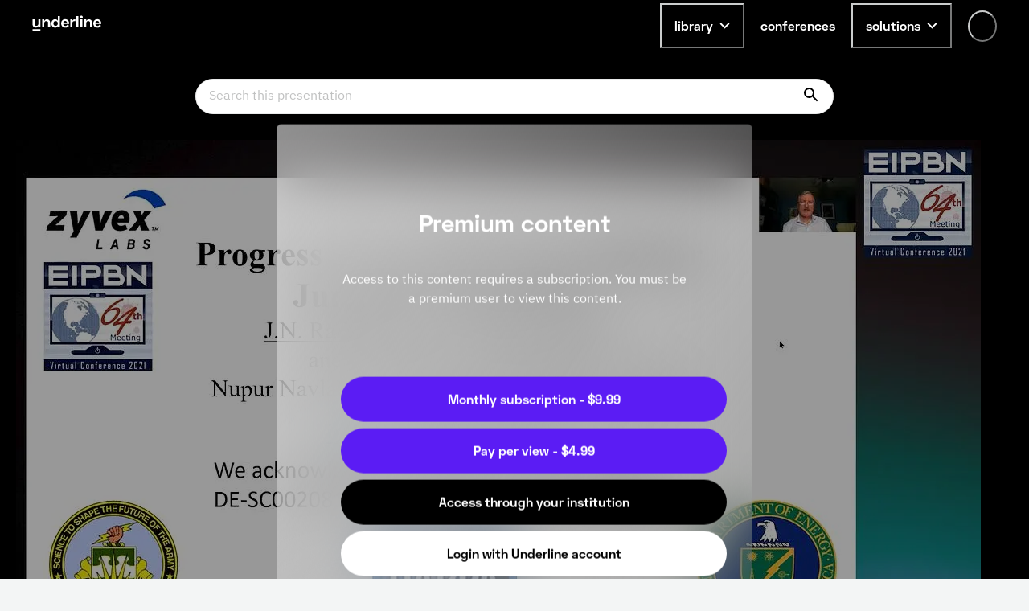

--- FILE ---
content_type: text/html; charset=utf-8
request_url: https://underline.io/lecture/18760-progress-toward-2d-nano-bipolar-junction-transistors
body_size: 55186
content:
<!DOCTYPE html><html lang="en"><head><meta charSet="utf-8"/><meta name="viewport" content="width=device-width"/><meta name="description" content="On-demand video platform giving you access to lectures from conferences worldwide."/><meta name="twitter:card" content="summary_large_image"/><meta name="twitter:site" content="@site"/><meta name="twitter:creator" content="@handle"/><meta property="og:type" content="website"/><meta property="og:description" content="On-demand video platform giving you access to lectures from conferences worldwide."/><meta property="og:site_name" content="Underline.io"/><title>Progress Toward 2D Nano Bipolar Junction Transistors | Underline</title><meta name="robots" content="index,follow"/><meta name="googlebot" content="index,follow"/><meta property="og:url" content="https://underline.io/lecture/18760-progress-toward-2d-nano-bipolar-junction-transistors"/><meta property="og:title" content="Progress Toward 2D Nano Bipolar Junction Transistors"/><meta property="og:image" content="https://assets.underline.io/lecture/18760/poster/medium-1b6f8798a0d2c93261ea5da3a422a71a.jpg"/><meta property="og:image:alt" content="Progress Toward 2D Nano Bipolar Junction Transistors"/><meta property="og:image:width" content="800"/><meta property="og:image:height" content="600"/><link rel="canonical" href="https://underline.io/lecture/18760-progress-toward-2d-nano-bipolar-junction-transistors"/><meta name="citation_title" content="Progress Toward 2D Nano Bipolar Junction Transistors"/><meta name="citation_publication_date" content="2021/06/02"/><meta name="citation_conference_title" content="EIPBN 2021"/><meta name="citation_abstract" content="Hydrogen Depassivation Lithography has been used to place donors with atomic precision in buried Si (100) planes to make quantum and atomic electronic devices. Recent demonstrations using acceptors to pair with donors enable bipolar junction transistors. These 2D-nanodevices should be extremely high-performance, low-noise, rad-hard, and capable of cryogenic operation."/><meta name="citation_author" content="Ehud Fuchs"/><meta name="next-head-count" content="24"/><link rel="preload" href="/fonts/Space-Grotesk/SpaceGrotesk-Regular.woff" as="font" type="font/woff" crossorigin="true"/><link rel="preload" href="/fonts/Space-Grotesk/SpaceGrotesk-Bold.woff" as="font" type="font/woff" crossorigin="true"/><link rel="preload" href="/fonts/Space-Grotesk-underline/SpaceGroteskUnderline-Regular.woff" as="font" type="font/woff" crossorigin="true"/><link rel="preload" href="/fonts/Space-Grotesk-underline/SpaceGroteskUnderline-Bold.woff" as="font" type="font/woff" crossorigin="true"/><link rel="preconnect" href="https://app.underline.io"/><link rel="preconnect" href="https://assets.underline.io"/><link rel="preconnect" href="https://connect.liblynx.com"/><link rel="preconnect" href="https://www.google-analytics.com"/><link rel="preconnect" href="https://www.googletagmanager.com"/><link rel="preconnect" href="https://cdn.segment.com"/><link rel="apple-touch-icon" sizes="180x180" href="/favicon/apple-touch-icon.png"/><link rel="icon" type="image/png" sizes="32x32" href="/favicon/favicon-32x32.png"/><link rel="icon" type="image/png" sizes="16x16" href="/favicon/favicon-16x16.png"/><link rel="manifest" href="/favicon/site.webmanifest"/><link rel="mask-icon" href="/favicon/safari-pinned-tab.svg" color="#000000"/><link rel="shortcut icon" href="/favicon/favicon.ico"/><meta name="msapplication-TileColor" content="#da532c"/><meta name="msapplication-config" content="/favicon/browserconfig.xml"/><meta name="theme-color" content="#ffffff"/><link rel="preload" href="/_next/static/css/076f68ec96bf123a.css" as="style"/><link rel="stylesheet" href="/_next/static/css/076f68ec96bf123a.css" data-n-g=""/><noscript data-n-css=""></noscript><script defer="" nomodule="" src="/_next/static/chunks/polyfills-78c92fac7aa8fdd8.js"></script><script defer="" src="/_next/static/chunks/1302-caf06ab0e88035c4.js"></script><script defer="" src="/_next/static/chunks/5722-7049699fcc42d3ad.js"></script><script defer="" src="/_next/static/chunks/1601-5cc227c2fc54e0cd.js"></script><script defer="" src="/_next/static/chunks/8963-390ee231548ff18c.js"></script><script defer="" src="/_next/static/chunks/4236-6a06401baddbbc82.js"></script><script defer="" src="/_next/static/chunks/9148-6e53665f57a09c5b.js"></script><script defer="" src="/_next/static/chunks/4285-cc64c8933e83b999.js"></script><script src="/_next/static/chunks/webpack-f907ece78220f9da.js" defer=""></script><script src="/_next/static/chunks/framework-fec6019ebfa6a4c8.js" defer=""></script><script src="/_next/static/chunks/main-5b627a33f748c1f0.js" defer=""></script><script src="/_next/static/chunks/pages/_app-28ad27399459338f.js" defer=""></script><script src="/_next/static/chunks/29107295-a19986d63f9b798c.js" defer=""></script><script src="/_next/static/chunks/1664-2ebf13c595499d88.js" defer=""></script><script src="/_next/static/chunks/7536-676ed48306c6e2f8.js" defer=""></script><script src="/_next/static/chunks/6249-937192e3229c253b.js" defer=""></script><script src="/_next/static/chunks/5457-e2bb78f1dfdf9522.js" defer=""></script><script src="/_next/static/chunks/904-fdc135866b6e9e0f.js" defer=""></script><script src="/_next/static/chunks/7453-41c511154ac1f5d4.js" defer=""></script><script src="/_next/static/chunks/5675-857f516fffce250e.js" defer=""></script><script src="/_next/static/chunks/6299-b303042f3ebcc6f0.js" defer=""></script><script src="/_next/static/chunks/724-2b7aee6cd5fab204.js" defer=""></script><script src="/_next/static/chunks/591-34b4e23c7e3aa9d9.js" defer=""></script><script src="/_next/static/chunks/722-cc51e6685de00667.js" defer=""></script><script src="/_next/static/chunks/3959-ccd0437845d11af1.js" defer=""></script><script src="/_next/static/chunks/9797-7c63de446e936496.js" defer=""></script><script src="/_next/static/chunks/6713-87cbeb61724acf4a.js" defer=""></script><script src="/_next/static/chunks/3378-58f9a51acbdbc2a6.js" defer=""></script><script src="/_next/static/chunks/7438-90c38972d2962eb6.js" defer=""></script><script src="/_next/static/chunks/2287-dac47bbed3d6c3f5.js" defer=""></script><script src="/_next/static/chunks/4515-1a64d377f4adbf4e.js" defer=""></script><script src="/_next/static/chunks/2345-f76591f376f8833a.js" defer=""></script><script src="/_next/static/chunks/3160-ee3da4341738fadb.js" defer=""></script><script src="/_next/static/chunks/4534-7ed80c84abce0a13.js" defer=""></script><script src="/_next/static/chunks/9585-e7360a1e3afe3dc4.js" defer=""></script><script src="/_next/static/chunks/257-71d12981d0f10374.js" defer=""></script><script src="/_next/static/chunks/pages/lecture/%5Bid%5D-2c3265083fdf548a.js" defer=""></script><script src="/_next/static/UJnjehRPJF7B6IVURwnOC/_buildManifest.js" defer=""></script><script src="/_next/static/UJnjehRPJF7B6IVURwnOC/_ssgManifest.js" defer=""></script></head><body><script id="chakra-script">!(function(){try{var a=function(c){var v="(prefers-color-scheme: dark)",h=window.matchMedia(v).matches?"dark":"light",r=c==="system"?h:c,o=document.documentElement,s=document.body,l="chakra-ui-light",d="chakra-ui-dark",i=r==="dark";return s.classList.add(i?d:l),s.classList.remove(i?l:d),o.style.colorScheme=r,o.dataset.theme=r,r},n=a,m="light",e="chakra-ui-color-mode",t=localStorage.getItem(e);t?a(t):localStorage.setItem(e,a(m))}catch(a){}})();</script><div id="__next"><style data-emotion="css-global 5c2mmn">:host,:root,[data-theme]{--chakra-ring-inset:var(--chakra-empty,/*!*/ /*!*/);--chakra-ring-offset-width:0px;--chakra-ring-offset-color:#fff;--chakra-ring-color:rgba(66, 153, 225, 0.6);--chakra-ring-offset-shadow:0 0 #0000;--chakra-ring-shadow:0 0 #0000;--chakra-space-x-reverse:0;--chakra-space-y-reverse:0;--chakra-colors-transparent:transparent;--chakra-colors-current:currentColor;--chakra-colors-black:#000000;--chakra-colors-white:#FFFFFF;--chakra-colors-whiteAlpha-50:rgba(255, 255, 255, 0.04);--chakra-colors-whiteAlpha-100:rgba(255, 255, 255, 0.06);--chakra-colors-whiteAlpha-200:rgba(255, 255, 255, 0.08);--chakra-colors-whiteAlpha-300:rgba(255, 255, 255, 0.16);--chakra-colors-whiteAlpha-400:rgba(255, 255, 255, 0.24);--chakra-colors-whiteAlpha-500:rgba(255, 255, 255, 0.36);--chakra-colors-whiteAlpha-600:rgba(255, 255, 255, 0.48);--chakra-colors-whiteAlpha-700:rgba(255, 255, 255, 0.64);--chakra-colors-whiteAlpha-800:rgba(255, 255, 255, 0.80);--chakra-colors-whiteAlpha-900:rgba(255, 255, 255, 0.92);--chakra-colors-blackAlpha-50:rgba(0, 0, 0, 0.04);--chakra-colors-blackAlpha-100:rgba(0, 0, 0, 0.06);--chakra-colors-blackAlpha-200:rgba(0, 0, 0, 0.08);--chakra-colors-blackAlpha-300:rgba(0, 0, 0, 0.16);--chakra-colors-blackAlpha-400:rgba(0, 0, 0, 0.24);--chakra-colors-blackAlpha-500:rgba(0, 0, 0, 0.36);--chakra-colors-blackAlpha-600:rgba(0, 0, 0, 0.48);--chakra-colors-blackAlpha-700:rgba(0, 0, 0, 0.64);--chakra-colors-blackAlpha-800:rgba(0, 0, 0, 0.80);--chakra-colors-blackAlpha-900:rgba(0, 0, 0, 0.92);--chakra-colors-gray-50:#F3F5F5;--chakra-colors-gray-100:#E3E5E5;--chakra-colors-gray-200:#CACCCC;--chakra-colors-gray-300:#B1B2B2;--chakra-colors-gray-400:#969999;--chakra-colors-gray-500:#7D8080;--chakra-colors-gray-600:#646666;--chakra-colors-gray-700:#808080;--chakra-colors-gray-800:#313333;--chakra-colors-gray-900:#181919;--chakra-colors-red-50:#FFEFEF;--chakra-colors-red-100:#FFDEDE;--chakra-colors-red-200:#FFCACA;--chakra-colors-red-300:#FFB3B3;--chakra-colors-red-400:#FF9797;--chakra-colors-red-500:#FF7373;--chakra-colors-red-600:#FF3030;--chakra-colors-red-700:#E82C2C;--chakra-colors-red-800:#CD2727;--chakra-colors-red-900:#AD2020;--chakra-colors-orange-50:#FFFAF0;--chakra-colors-orange-100:#FEEBC8;--chakra-colors-orange-200:#FBD38D;--chakra-colors-orange-300:#F6AD55;--chakra-colors-orange-400:#ED8936;--chakra-colors-orange-500:#DD6B20;--chakra-colors-orange-600:#C05621;--chakra-colors-orange-700:#9C4221;--chakra-colors-orange-800:#7B341E;--chakra-colors-orange-900:#652B19;--chakra-colors-yellow-50:#FEF9CB;--chakra-colors-yellow-100:#FDF498;--chakra-colors-yellow-200:#FCF284;--chakra-colors-yellow-300:#FCF06E;--chakra-colors-yellow-400:#FCEE56;--chakra-colors-yellow-500:#FBEB3D;--chakra-colors-yellow-600:#E1D337;--chakra-colors-yellow-700:#C2B62F;--chakra-colors-yellow-800:#9B9226;--chakra-colors-yellow-900:#615B18;--chakra-colors-green-50:#DEFDF3;--chakra-colors-green-100:#BDFBE6;--chakra-colors-green-200:#A5FADC;--chakra-colors-green-300:#89F8D1;--chakra-colors-green-400:#67F7C4;--chakra-colors-green-500:#3AF4B3;--chakra-colors-green-600:#32D099;--chakra-colors-green-700:#2DBE8C;--chakra-colors-green-800:#259A71;--chakra-colors-green-900:#18654A;--chakra-colors-teal-50:#E2FFF3;--chakra-colors-teal-100:#C5FFE8;--chakra-colors-teal-200:#B6FFE2;--chakra-colors-teal-300:#82E1C6;--chakra-colors-teal-400:#4DC4AB;--chakra-colors-teal-500:#19A68F;--chakra-colors-teal-600:#158A77;--chakra-colors-teal-700:#0F6557;--chakra-colors-teal-800:#0D4F44;--chakra-colors-teal-900:#24332D;--chakra-colors-blue-50:#E6F3FF;--chakra-colors-blue-100:#B5DBFF;--chakra-colors-blue-200:#73C4FF;--chakra-colors-blue-300:#51ACFF;--chakra-colors-blue-400:#39A0FF;--chakra-colors-blue-500:#0788FF;--chakra-colors-blue-600:#066DCC;--chakra-colors-blue-700:#045299;--chakra-colors-blue-800:#033666;--chakra-colors-blue-900:#011B33;--chakra-colors-cyan-50:#DFFDFF;--chakra-colors-cyan-100:#BFFBFF;--chakra-colors-cyan-200:#B0FAFF;--chakra-colors-cyan-300:#9EF9FF;--chakra-colors-cyan-400:#8BF8FF;--chakra-colors-cyan-500:#74F7FF;--chakra-colors-cyan-600:#38F3FF;--chakra-colors-cyan-700:#38F3FF;--chakra-colors-cyan-800:#2CBDC6;--chakra-colors-cyan-900:#176367;--chakra-colors-purple-50:#FAF5FF;--chakra-colors-purple-100:#E9D8FD;--chakra-colors-purple-200:#D6BCFA;--chakra-colors-purple-300:#B794F4;--chakra-colors-purple-400:#9F7AEA;--chakra-colors-purple-500:#805AD5;--chakra-colors-purple-600:#6B46C1;--chakra-colors-purple-700:#553C9A;--chakra-colors-purple-800:#44337A;--chakra-colors-purple-900:#322659;--chakra-colors-pink-50:#FDECFF;--chakra-colors-pink-100:#FCD9FF;--chakra-colors-pink-200:#FABFFF;--chakra-colors-pink-300:#F89FFF;--chakra-colors-pink-400:#F576FF;--chakra-colors-pink-500:#EF22FF;--chakra-colors-pink-600:#DE20EC;--chakra-colors-pink-700:#CA1DD8;--chakra-colors-pink-800:#B41AC0;--chakra-colors-pink-900:#9916A3;--chakra-colors-linkedin-50:#E8F4F9;--chakra-colors-linkedin-100:#CFEDFB;--chakra-colors-linkedin-200:#9BDAF3;--chakra-colors-linkedin-300:#68C7EC;--chakra-colors-linkedin-400:#34B3E4;--chakra-colors-linkedin-500:#00A0DC;--chakra-colors-linkedin-600:#008CC9;--chakra-colors-linkedin-700:#0077B5;--chakra-colors-linkedin-800:#005E93;--chakra-colors-linkedin-900:#004471;--chakra-colors-facebook-50:#E8F4F9;--chakra-colors-facebook-100:#D9DEE9;--chakra-colors-facebook-200:#B7C2DA;--chakra-colors-facebook-300:#6482C0;--chakra-colors-facebook-400:#4267B2;--chakra-colors-facebook-500:#385898;--chakra-colors-facebook-600:#314E89;--chakra-colors-facebook-700:#29487D;--chakra-colors-facebook-800:#223B67;--chakra-colors-facebook-900:#1E355B;--chakra-colors-messenger-50:#D0E6FF;--chakra-colors-messenger-100:#B9DAFF;--chakra-colors-messenger-200:#A2CDFF;--chakra-colors-messenger-300:#7AB8FF;--chakra-colors-messenger-400:#2E90FF;--chakra-colors-messenger-500:#0078FF;--chakra-colors-messenger-600:#0063D1;--chakra-colors-messenger-700:#0052AC;--chakra-colors-messenger-800:#003C7E;--chakra-colors-messenger-900:#002C5C;--chakra-colors-whatsapp-50:#dffeec;--chakra-colors-whatsapp-100:#b9f5d0;--chakra-colors-whatsapp-200:#90edb3;--chakra-colors-whatsapp-300:#65e495;--chakra-colors-whatsapp-400:#3cdd78;--chakra-colors-whatsapp-500:#22c35e;--chakra-colors-whatsapp-600:#179848;--chakra-colors-whatsapp-700:#0c6c33;--chakra-colors-whatsapp-800:#01421c;--chakra-colors-whatsapp-900:#001803;--chakra-colors-twitter-50:#E5F4FD;--chakra-colors-twitter-100:#C8E9FB;--chakra-colors-twitter-200:#A8DCFA;--chakra-colors-twitter-300:#83CDF7;--chakra-colors-twitter-400:#57BBF5;--chakra-colors-twitter-500:#1DA1F2;--chakra-colors-twitter-600:#1A94DA;--chakra-colors-twitter-700:#1681BF;--chakra-colors-twitter-800:#136B9E;--chakra-colors-twitter-900:#0D4D71;--chakra-colors-telegram-50:#E3F2F9;--chakra-colors-telegram-100:#C5E4F3;--chakra-colors-telegram-200:#A2D4EC;--chakra-colors-telegram-300:#7AC1E4;--chakra-colors-telegram-400:#47A9DA;--chakra-colors-telegram-500:#0088CC;--chakra-colors-telegram-600:#007AB8;--chakra-colors-telegram-700:#006BA1;--chakra-colors-telegram-800:#005885;--chakra-colors-telegram-900:#003F5E;--chakra-colors-violet-50:#EFE8FE;--chakra-colors-violet-100:#D6C6FC;--chakra-colors-violet-200:#AA8AF7;--chakra-colors-violet-300:#8455F7;--chakra-colors-violet-400:#6B33F5;--chakra-colors-violet-500:#5B1CF4;--chakra-colors-violet-600:#4916C3;--chakra-colors-violet-700:#371192;--chakra-colors-violet-800:#240B62;--chakra-colors-violet-900:#1B0849;--chakra-colors-almostRed-50:#FDEDF3;--chakra-colors-almostRed-100:#FCDBE6;--chakra-colors-almostRed-200:#FAC3D5;--chakra-colors-almostRed-300:#F7A7C2;--chakra-colors-almostRed-400:#F484A9;--chakra-colors-almostRed-500:#EF5085;--chakra-colors-almostRed-600:#DE4A7B;--chakra-colors-almostRed-700:#CA4471;--chakra-colors-almostRed-800:#B43C64;--chakra-colors-almostRed-900:#9A3456;--chakra-colors-gradientNavigation:linear-gradient(to bottom, #000000 0%, rgba(0, 0, 0, 0) 100%);--chakra-colors-gradientBackground:radial-gradient(
      98.44% 95.14% at -0.8% 0%,
      #f563ff 0%,
      rgba(8, 255, 255, 0.5) 10.76%,
      rgba(15, 255, 231, 0.35) 30%,
      rgba(255, 120, 147, 0.1) 55%,
      rgba(0, 5, 15, 0) 86%
    ),#000000;--chakra-colors-gradientBackground2:radial-gradient(
    111.42% 206.22% at -0.8% 0%,
    #f563ff 0%,
    rgba(8, 255, 255, 0.5) 10.76%,
    rgba(15, 255, 231, 0.35) 30%,
    rgba(255, 120, 147, 0.1) 55%,
    rgba(0, 5, 15, 0) 86%
  ),#000000;--chakra-colors-gradientBanners-violet:linear-gradient(
      180deg,
      rgba(170, 138, 247, 0.75) 0%,
      rgba(170, 138, 247, 0) 100%
    );--chakra-colors-buttonDisabledLight:rgba(216,216,216,0.27);--chakra-colors-dropdownAlpha:rgba(24, 25, 25, 0.8);--chakra-borders-none:0;--chakra-borders-1px:1px solid;--chakra-borders-2px:2px solid;--chakra-borders-4px:4px solid;--chakra-borders-8px:8px solid;--chakra-fonts-heading:Space Grotesk,Helvetica,Arial,sans-serif;--chakra-fonts-body:IBM Plex Sans,Roboto,Helvetica,Arial,sans-serif;--chakra-fonts-mono:SFMono-Regular,Menlo,Monaco,Consolas,"Liberation Mono","Courier New",monospace;--chakra-fonts-serif:IBM Plex Serif,Times New Roman,serif;--chakra-fonts-underline:Space Grotesk Underline,Helvetica,Arial,sans-serif;--chakra-fontSizes-3xs:0.45rem;--chakra-fontSizes-2xs:0.625rem;--chakra-fontSizes-xs:0.75rem;--chakra-fontSizes-sm:0.875rem;--chakra-fontSizes-md:1rem;--chakra-fontSizes-lg:1.125rem;--chakra-fontSizes-xl:1.25rem;--chakra-fontSizes-2xl:1.5rem;--chakra-fontSizes-3xl:1.875rem;--chakra-fontSizes-4xl:2.25rem;--chakra-fontSizes-5xl:3rem;--chakra-fontSizes-6xl:3.75rem;--chakra-fontSizes-7xl:4.5rem;--chakra-fontSizes-8xl:6rem;--chakra-fontSizes-9xl:8rem;--chakra-fontWeights-hairline:100;--chakra-fontWeights-thin:200;--chakra-fontWeights-light:300;--chakra-fontWeights-normal:400;--chakra-fontWeights-medium:500;--chakra-fontWeights-semibold:600;--chakra-fontWeights-bold:700;--chakra-fontWeights-extrabold:800;--chakra-fontWeights-black:900;--chakra-letterSpacings-tighter:-0.05em;--chakra-letterSpacings-tight:-0.025em;--chakra-letterSpacings-normal:0;--chakra-letterSpacings-wide:0.025em;--chakra-letterSpacings-wider:0.05em;--chakra-letterSpacings-widest:0.1em;--chakra-lineHeights-3:.75rem;--chakra-lineHeights-4:1rem;--chakra-lineHeights-5:1.25rem;--chakra-lineHeights-6:1.5rem;--chakra-lineHeights-7:1.75rem;--chakra-lineHeights-8:2rem;--chakra-lineHeights-9:2.25rem;--chakra-lineHeights-10:2.5rem;--chakra-lineHeights-normal:normal;--chakra-lineHeights-none:1;--chakra-lineHeights-shorter:1.25;--chakra-lineHeights-short:1.375;--chakra-lineHeights-base:1.5;--chakra-lineHeights-tall:1.625;--chakra-lineHeights-taller:2;--chakra-radii-none:0;--chakra-radii-sm:0.125rem;--chakra-radii-base:0.25rem;--chakra-radii-md:0.375rem;--chakra-radii-lg:0.5rem;--chakra-radii-xl:0.75rem;--chakra-radii-2xl:1rem;--chakra-radii-3xl:1.5rem;--chakra-radii-full:9999px;--chakra-space-0:0;--chakra-space-1:0.25rem;--chakra-space-2:0.5rem;--chakra-space-3:0.75rem;--chakra-space-4:1rem;--chakra-space-5:1.25rem;--chakra-space-6:1.5rem;--chakra-space-7:1.75rem;--chakra-space-8:2rem;--chakra-space-9:2.25rem;--chakra-space-10:2.5rem;--chakra-space-12:3rem;--chakra-space-14:3.5rem;--chakra-space-16:4rem;--chakra-space-18:4.5rem;--chakra-space-20:5rem;--chakra-space-24:6rem;--chakra-space-28:7rem;--chakra-space-32:8rem;--chakra-space-36:9rem;--chakra-space-40:10rem;--chakra-space-44:11rem;--chakra-space-48:12rem;--chakra-space-52:13rem;--chakra-space-56:14rem;--chakra-space-60:15rem;--chakra-space-64:16rem;--chakra-space-72:18rem;--chakra-space-80:20rem;--chakra-space-96:24rem;--chakra-space-px:1px;--chakra-space-0-5:0.125rem;--chakra-space-1-5:0.375rem;--chakra-space-2-5:0.625rem;--chakra-space-3-5:0.875rem;--chakra-shadows-xs:0 0 0 1px rgba(0, 0, 0, 0.05);--chakra-shadows-sm:0 1px 2px 0 rgba(0, 0, 0, 0.05);--chakra-shadows-base:0 1px 3px 0 rgba(0, 0, 0, 0.1),0 1px 2px 0 rgba(0, 0, 0, 0.06);--chakra-shadows-md:0 4px 6px -1px rgba(0, 0, 0, 0.1),0 2px 4px -1px rgba(0, 0, 0, 0.06);--chakra-shadows-lg:0px 16px 24px rgba(0, 0, 0, 0.15);--chakra-shadows-xl:0 20px 25px -5px rgba(0, 0, 0, 0.1),0 10px 10px -5px rgba(0, 0, 0, 0.04);--chakra-shadows-2xl:0 25px 50px -12px rgba(0, 0, 0, 0.25);--chakra-shadows-outline:0 0 0 3px rgba(66, 153, 225, 0.6);--chakra-shadows-inner:inset 0 2px 4px 0 rgba(0,0,0,0.06);--chakra-shadows-none:none;--chakra-shadows-dark-lg:rgba(0, 0, 0, 0.1) 0px 0px 0px 1px,rgba(0, 0, 0, 0.2) 0px 5px 10px,rgba(0, 0, 0, 0.4) 0px 15px 40px;--chakra-shadows-card:0px 0px 16px rgba(0, 0, 0, 0.1);--chakra-shadows-tooltip:0px 3px 8px rgba(0, 0, 0, 0.2);--chakra-shadows-popover:0px 0px 16px rgba(0, 0, 0, 0.1);--chakra-shadows-card3xl:0px 0px 32px rgba(0, 0, 0, 0.1);--chakra-shadows-card2xl:0px 16px 32px rgba(0, 0, 0, 0.1);--chakra-sizes-0:0;--chakra-sizes-1:0.25rem;--chakra-sizes-2:0.5rem;--chakra-sizes-3:0.75rem;--chakra-sizes-4:1rem;--chakra-sizes-5:1.25rem;--chakra-sizes-6:1.5rem;--chakra-sizes-7:1.75rem;--chakra-sizes-8:2rem;--chakra-sizes-9:2.25rem;--chakra-sizes-10:2.5rem;--chakra-sizes-12:3rem;--chakra-sizes-14:3.5rem;--chakra-sizes-16:4rem;--chakra-sizes-18:4.5rem;--chakra-sizes-20:5rem;--chakra-sizes-24:6rem;--chakra-sizes-28:7rem;--chakra-sizes-32:8rem;--chakra-sizes-36:9rem;--chakra-sizes-40:10rem;--chakra-sizes-44:11rem;--chakra-sizes-48:12rem;--chakra-sizes-52:13rem;--chakra-sizes-56:14rem;--chakra-sizes-60:15rem;--chakra-sizes-64:16rem;--chakra-sizes-72:18rem;--chakra-sizes-80:20rem;--chakra-sizes-96:24rem;--chakra-sizes-px:1px;--chakra-sizes-0-5:0.125rem;--chakra-sizes-1-5:0.375rem;--chakra-sizes-2-5:0.625rem;--chakra-sizes-3-5:0.875rem;--chakra-sizes-max:max-content;--chakra-sizes-min:min-content;--chakra-sizes-full:100%;--chakra-sizes-3xs:14rem;--chakra-sizes-2xs:16rem;--chakra-sizes-xs:20rem;--chakra-sizes-sm:24rem;--chakra-sizes-md:28rem;--chakra-sizes-lg:32rem;--chakra-sizes-xl:36rem;--chakra-sizes-2xl:42rem;--chakra-sizes-3xl:48rem;--chakra-sizes-4xl:56rem;--chakra-sizes-5xl:64rem;--chakra-sizes-6xl:72rem;--chakra-sizes-7xl:80rem;--chakra-sizes-8xl:90rem;--chakra-sizes-prose:60ch;--chakra-sizes-container-sm:640px;--chakra-sizes-container-md:728px;--chakra-sizes-container-lg:1024px;--chakra-sizes-container-xl:1240px;--chakra-zIndices-hide:-1;--chakra-zIndices-auto:auto;--chakra-zIndices-base:0;--chakra-zIndices-docked:10;--chakra-zIndices-dropdown:1000;--chakra-zIndices-sticky:1100;--chakra-zIndices-banner:1200;--chakra-zIndices-overlay:1300;--chakra-zIndices-modal:1400;--chakra-zIndices-popover:1500;--chakra-zIndices-skipLink:1600;--chakra-zIndices-toast:1700;--chakra-zIndices-tooltip:1800;--chakra-zIndices-navigation:1250;--chakra-transition-property-common:background-color,border-color,color,fill,stroke,opacity,box-shadow,transform;--chakra-transition-property-colors:background-color,border-color,color,fill,stroke;--chakra-transition-property-dimensions:width,height;--chakra-transition-property-position:left,right,top,bottom;--chakra-transition-property-background:background-color,background-image,background-position;--chakra-transition-easing-ease-in:cubic-bezier(0.4, 0, 1, 1);--chakra-transition-easing-ease-out:cubic-bezier(0, 0, 0.2, 1);--chakra-transition-easing-ease-in-out:cubic-bezier(0.4, 0, 0.2, 1);--chakra-transition-duration-ultra-fast:50ms;--chakra-transition-duration-faster:100ms;--chakra-transition-duration-fast:150ms;--chakra-transition-duration-normal:200ms;--chakra-transition-duration-slow:300ms;--chakra-transition-duration-slower:400ms;--chakra-transition-duration-ultra-slow:500ms;--chakra-blur-none:0;--chakra-blur-sm:4px;--chakra-blur-base:8px;--chakra-blur-md:12px;--chakra-blur-lg:16px;--chakra-blur-xl:24px;--chakra-blur-2xl:40px;--chakra-blur-3xl:64px;--chakra-breakpoints-base:0em;--chakra-breakpoints-sm:30em;--chakra-breakpoints-md:48em;--chakra-breakpoints-lg:62em;--chakra-breakpoints-xl:80em;--chakra-breakpoints-2xl:96em;}.chakra-ui-light :host:not([data-theme]),.chakra-ui-light :root:not([data-theme]),.chakra-ui-light [data-theme]:not([data-theme]),[data-theme=light] :host:not([data-theme]),[data-theme=light] :root:not([data-theme]),[data-theme=light] [data-theme]:not([data-theme]),:host[data-theme=light],:root[data-theme=light],[data-theme][data-theme=light]{--chakra-colors-chakra-body-text:var(--chakra-colors-gray-800);--chakra-colors-chakra-body-bg:var(--chakra-colors-white);--chakra-colors-chakra-border-color:var(--chakra-colors-gray-200);--chakra-colors-chakra-inverse-text:var(--chakra-colors-white);--chakra-colors-chakra-subtle-bg:var(--chakra-colors-gray-100);--chakra-colors-chakra-subtle-text:var(--chakra-colors-gray-600);--chakra-colors-chakra-placeholder-color:var(--chakra-colors-gray-500);}.chakra-ui-dark :host:not([data-theme]),.chakra-ui-dark :root:not([data-theme]),.chakra-ui-dark [data-theme]:not([data-theme]),[data-theme=dark] :host:not([data-theme]),[data-theme=dark] :root:not([data-theme]),[data-theme=dark] [data-theme]:not([data-theme]),:host[data-theme=dark],:root[data-theme=dark],[data-theme][data-theme=dark]{--chakra-colors-chakra-body-text:var(--chakra-colors-whiteAlpha-900);--chakra-colors-chakra-body-bg:var(--chakra-colors-gray-800);--chakra-colors-chakra-border-color:var(--chakra-colors-whiteAlpha-300);--chakra-colors-chakra-inverse-text:var(--chakra-colors-gray-800);--chakra-colors-chakra-subtle-bg:var(--chakra-colors-gray-700);--chakra-colors-chakra-subtle-text:var(--chakra-colors-gray-400);--chakra-colors-chakra-placeholder-color:var(--chakra-colors-whiteAlpha-400);}</style><style data-emotion="css-global fubdgu">html{line-height:1.5;-webkit-text-size-adjust:100%;font-family:system-ui,sans-serif;-webkit-font-smoothing:antialiased;text-rendering:optimizeLegibility;-moz-osx-font-smoothing:grayscale;touch-action:manipulation;}body{position:relative;min-height:100%;margin:0;font-feature-settings:"kern";}:where(*, *::before, *::after){border-width:0;border-style:solid;box-sizing:border-box;word-wrap:break-word;}main{display:block;}hr{border-top-width:1px;box-sizing:content-box;height:0;overflow:visible;}:where(pre, code, kbd,samp){font-family:SFMono-Regular,Menlo,Monaco,Consolas,monospace;font-size:1em;}a{background-color:transparent;color:inherit;-webkit-text-decoration:inherit;text-decoration:inherit;}abbr[title]{border-bottom:none;-webkit-text-decoration:underline;text-decoration:underline;-webkit-text-decoration:underline dotted;-webkit-text-decoration:underline dotted;text-decoration:underline dotted;}:where(b, strong){font-weight:bold;}small{font-size:80%;}:where(sub,sup){font-size:75%;line-height:0;position:relative;vertical-align:baseline;}sub{bottom:-0.25em;}sup{top:-0.5em;}img{border-style:none;}:where(button, input, optgroup, select, textarea){font-family:inherit;font-size:100%;line-height:1.15;margin:0;}:where(button, input){overflow:visible;}:where(button, select){text-transform:none;}:where(
          button::-moz-focus-inner,
          [type="button"]::-moz-focus-inner,
          [type="reset"]::-moz-focus-inner,
          [type="submit"]::-moz-focus-inner
        ){border-style:none;padding:0;}fieldset{padding:0.35em 0.75em 0.625em;}legend{box-sizing:border-box;color:inherit;display:table;max-width:100%;padding:0;white-space:normal;}progress{vertical-align:baseline;}textarea{overflow:auto;}:where([type="checkbox"], [type="radio"]){box-sizing:border-box;padding:0;}input[type="number"]::-webkit-inner-spin-button,input[type="number"]::-webkit-outer-spin-button{-webkit-appearance:none!important;}input[type="number"]{-moz-appearance:textfield;}input[type="search"]{-webkit-appearance:textfield;outline-offset:-2px;}input[type="search"]::-webkit-search-decoration{-webkit-appearance:none!important;}::-webkit-file-upload-button{-webkit-appearance:button;font:inherit;}details{display:block;}summary{display:-webkit-box;display:-webkit-list-item;display:-ms-list-itembox;display:list-item;}template{display:none;}[hidden]{display:none!important;}:where(
          blockquote,
          dl,
          dd,
          h1,
          h2,
          h3,
          h4,
          h5,
          h6,
          hr,
          figure,
          p,
          pre
        ){margin:0;}button{background:transparent;padding:0;}fieldset{margin:0;padding:0;}:where(ol, ul){margin:0;padding:0;}textarea{resize:vertical;}:where(button, [role="button"]){cursor:pointer;}button::-moz-focus-inner{border:0!important;}table{border-collapse:collapse;}:where(h1, h2, h3, h4, h5, h6){font-size:inherit;font-weight:inherit;}:where(button, input, optgroup, select, textarea){padding:0;line-height:inherit;color:inherit;}:where(img, svg, video, canvas, audio, iframe, embed, object){display:block;}:where(img, video){max-width:100%;height:auto;}[data-js-focus-visible] :focus:not([data-focus-visible-added]):not(
          [data-focus-visible-disabled]
        ){outline:none;box-shadow:none;}select::-ms-expand{display:none;}:root,:host{--chakra-vh:100vh;}@supports (height: -webkit-fill-available){:root,:host{--chakra-vh:-webkit-fill-available;}}@supports (height: -moz-fill-available){:root,:host{--chakra-vh:-moz-fill-available;}}@supports (height: 100dvh){:root,:host{--chakra-vh:100dvh;}}</style><style data-emotion="css-global 7zo7ti">body{font-family:var(--chakra-fonts-heading);color:var(--chakra-colors-black);background:var(--chakra-colors-white);transition-property:background-color;transition-duration:var(--chakra-transition-duration-normal);line-height:var(--chakra-lineHeights-base);-webkit-transition:background-color 0.2s;transition:background-color 0.2s;}body.modalVisible{overflow:hidden;}*::-webkit-input-placeholder{color:var(--chakra-colors-gray-600);}*::-moz-placeholder{color:var(--chakra-colors-gray-600);}*:-ms-input-placeholder{color:var(--chakra-colors-gray-600);}*::placeholder{color:var(--chakra-colors-gray-600);}*,*::before,::after{border-color:var(--chakra-colors-gray-200);word-wrap:break-word;}#__next{position:relative;z-index:0;}#nprogress .bar{background:linear-gradient(
        90deg,
        #f563ff 0%,
        #0fffe7 25%,
        #08ffff 50.52%,
        #6585f5 77.08%,
        #ef5085 100%
      ),linear-gradient(143.26deg, #000000 0.17%, #000000 99.8%);height:4px;}ul{list-style:none;}h1,h2,h3,h4,h5,h6{font-weight:var(--chakra-fontWeights-bold);}p{margin-top:var(--chakra-space-4);margin-bottom:var(--chakra-space-4);}</style><style data-emotion="css-global 1qrcgl0">html{scroll-behavior:smooth;}body{background-color:#F3F5F5;}.researchers-accordion .chakra-collapse{box-shadow:0px 16px 32px 0px #0000001a;border-bottom-left-radius:8px;border-bottom-right-radius:8px;}@font-face{font-family:'IBM Plex Serif';font-weight:400;font-style:normal;font-display:swap;src:url('/fonts/IBMPlexSerif/IBMPlexSerif-Regular.woff') format('woff');}@font-face{font-family:'IBM Plex Serif';font-weight:400;font-style:italic;font-display:swap;src:url('/fonts/IBMPlexSerif/IBMPlexSerif-Italic.woff') format('woff');}@font-face{font-family:'IBM Plex Sans';font-weight:400;font-style:normal;font-display:swap;src:url('/fonts/IBMPlexSans/IBMPlexSans-Regular.woff') format('woff');}@font-face{font-family:'IBM Plex Sans';font-weight:500;font-style:normal;font-display:swap;src:url('/fonts/IBMPlexSans/IBMPlexSans-Medium.woff') format('woff');}@font-face{font-family:'Space Grotesk';font-weight:400;font-style:normal;font-display:swap;src:url('/fonts/Space-Grotesk/SpaceGrotesk-Regular.woff') format('woff');}@font-face{font-family:'Space Grotesk Underline';font-weight:400;font-style:normal;font-display:swap;src:url('/fonts/Space-Grotesk-underline/SpaceGroteskUnderline-Regular.woff') format('woff');}@font-face{font-family:'Space Grotesk Underline';font-weight:600;font-style:normal;font-display:swap;src:url('/fonts/Space-Grotesk-underline/SpaceGroteskUnderline-SemiBold.woff') format('woff');}@font-face{font-family:'Space Grotesk Underline';font-weight:600;font-style:normal;font-display:swap;src:url('/fonts/Space-Grotesk-underline/SpaceGroteskUnderline-SemiBold.woff') format('woff');}@font-face{font-family:'Space Grotesk Underline';font-weight:700;font-style:normal;font-display:swap;src:url('/fonts/Space-Grotesk-underline/SpaceGroteskUnderline-Bold.woff') format('woff');}@font-face{font-family:'Space Grotesk';font-weight:600;font-style:normal;font-display:swap;src:url('/fonts/Space-Grotesk/SpaceGrotesk-SemiBold.woff') format('woff');}@font-face{font-family:'Space Grotesk';font-weight:700;font-style:normal;font-display:swap;src:url('/fonts/Space-Grotesk/SpaceGrotesk-Bold.woff') format('woff');}@font-face{font-family:'Mada';font-weight:400;font-style:normal;font-display:swap;src:url('/fonts/Mada/Mada-Regular.woff') format('woff');}@font-face{font-family:'Mada';font-weight:700;font-style:normal;font-display:swap;src:url('/fonts/Inter/Mada-Bold.woff') format('woff');}@font-face{font-family:'Noto Sans TC';font-weight:400;font-style:normal;font-display:swap;src:url('/fonts/NotoSansTC/NotoSansTC-Regular.woff') format('woff');}@font-face{font-family:'Noto Sans TC';font-weight:700;font-style:normal;font-display:swap;src:url('/fonts/NotoSansTC/NotoSansTC-Bold.woff') format('woff');}</style><style data-emotion="css pw9b8i">.css-pw9b8i{background:var(--chakra-colors-black);position:-webkit-sticky;position:sticky;top:-1px;display:-webkit-box;display:-webkit-flex;display:-ms-flexbox;display:flex;-webkit-align-items:center;-webkit-box-align:center;-ms-flex-align:center;align-items:center;-webkit-padding-start:var(--chakra-space-5);padding-inline-start:var(--chakra-space-5);-webkit-padding-end:var(--chakra-space-5);padding-inline-end:var(--chakra-space-5);-webkit-transition:background .2s ease-in;transition:background .2s ease-in;z-index:var(--chakra-zIndices-sticky);color:var(--chakra-colors-white);min-height:64px;}.css-pw9b8i[data-in-view="true"]{background:var(--chakra-colors-transparent);}@media screen and (min-width: 62em){.css-pw9b8i{-webkit-padding-start:max(2.5rem, 50vw - (1200px / 2));padding-inline-start:max(2.5rem, 50vw - (1200px / 2));-webkit-padding-end:max(2.5rem, 50vw - (1200px / 2));padding-inline-end:max(2.5rem, 50vw - (1200px / 2));}}.css-pw9b8i{position:-webkit-sticky;}</style><header data-in-view="false" class="css-pw9b8i"><style data-emotion="css 1cr98am">.css-1cr98am{transition-property:var(--chakra-transition-property-common);transition-duration:var(--chakra-transition-duration-fast);transition-timing-function:var(--chakra-transition-easing-ease-out);cursor:pointer;-webkit-text-decoration:none;text-decoration:none;outline:2px solid transparent;outline-offset:2px;color:inherit;position:absolute;padding:var(--chakra-space-5);margin-left:calc(var(--chakra-space-5) * -1);}.css-1cr98am:hover,.css-1cr98am[data-hover]{-webkit-text-decoration:underline;text-decoration:underline;}.css-1cr98am:focus-visible,.css-1cr98am[data-focus-visible]{box-shadow:var(--chakra-shadows-outline);}@media screen and (min-width: 48em){.css-1cr98am{margin-left:var(--chakra-space-0);}}@media screen and (min-width: 62em){.css-1cr98am{display:none;}}</style><a class="chakra-link css-1cr98am" href="#nav" title="Open Menu" aria-label="Open Menu"><style data-emotion="css eqx0xi">.css-eqx0xi{height:1.5rem;}</style><svg class="css-eqx0xi" viewBox="0 0 24 24"><path fill-rule="evenodd" clip-rule="evenodd" d="M21 7H3V5h18v2zm0 6H3v-2h18v2zM3 19h18v-2H3v2z" fill="currentColor"></path></svg></a><style data-emotion="css 1x8vda8">.css-1x8vda8{display:-webkit-box;display:-webkit-flex;display:-ms-flexbox;display:flex;-webkit-align-items:center;-webkit-box-align:center;-ms-flex-align:center;align-items:center;-webkit-flex-direction:row;-ms-flex-direction:row;flex-direction:row;gap:0.5rem;height:17px;-webkit-margin-start:auto;margin-inline-start:auto;-webkit-margin-end:auto;margin-inline-end:auto;min-width:var(--chakra-sizes-0);width:auto;}@media screen and (min-width: 62em){.css-1x8vda8{-webkit-margin-start:initial;margin-inline-start:initial;-webkit-margin-end:initial;margin-inline-end:initial;width:var(--chakra-sizes-full);}}</style><div class="chakra-stack css-1x8vda8"><a aria-label="Go to the homepage" href="/"><style data-emotion="css jw2zg2">.css-jw2zg2{height:1.25rem;}</style><svg class="css-jw2zg2" viewBox="0 0 86 20"><path fill-rule="evenodd" clip-rule="evenodd" d="M61.1823 3.94902C62.1718 3.94902 62.9739 3.17442 62.9739 2.2189C62.9739 1.26337 62.1718 0.48877 61.1823 0.48877C60.1928 0.48877 59.3907 1.26337 59.3907 2.2189C59.3907 3.17442 60.1928 3.94902 61.1823 3.94902ZM31.6806 6.526H31.9223V1.01139H34.4588V15.0998H31.9629V13.6911H31.6834C31.1593 14.5366 30.2747 15.3821 28.504 15.3821C26.0123 15.3821 23.916 13.1656 23.916 10.1078C23.916 7.05007 26.0123 4.835 28.5012 4.835C30.2719 4.835 31.1579 5.6805 31.6806 6.526ZM26.4483 10.1134C26.4483 12.0462 27.6557 13.1335 29.186 13.1335C30.7554 13.1335 31.9223 12.0043 31.9223 10.1134C31.9223 8.22259 30.7554 7.09479 29.186 7.09479C27.6557 7.09479 26.4483 8.18066 26.4483 10.1134ZM18.4987 4.95681C16.668 4.95681 15.7414 5.79531 15.3389 6.72746H15.0594V5.11752H12.5621V15.1H15.0986V9.94732C15.0986 8.17667 15.9636 7.17047 17.5931 7.17047C19.0423 7.17047 19.8473 7.995 19.8473 9.38413V15.1H22.3782V9.14236C22.3782 6.54718 20.7138 4.95681 18.4987 4.95681ZM7.77341 10.2699C7.77341 12.0405 6.90834 13.0467 5.27884 13.0467C3.82962 13.0467 3.02465 12.2222 3.02465 10.8331V5.11724H0.488159V11.0749C0.488159 13.67 2.16518 15.2604 4.37325 15.2604C6.204 15.2604 7.12915 14.4149 7.53164 13.4898H7.81114V15.0997H10.3071V5.11724H7.77341V10.2699ZM41.0791 4.83504C38.1443 4.83504 36.0676 7.00958 36.0676 10.0282C36.0676 13.1279 38.2212 15.3821 41.1993 15.3821C43.8769 15.3821 45.0439 13.972 45.7272 12.9267L43.6547 11.7192C43.3123 12.418 42.5689 13.2076 41.1602 13.2076C39.7095 13.2076 38.7648 12.1818 38.6642 10.8136H45.9313V9.86751C45.9299 6.86843 43.9761 4.83504 41.0791 4.83504ZM38.6838 9.12263C38.8445 7.85508 39.6299 7.00958 41.0595 7.00958C42.369 7.00958 43.2131 7.81455 43.3543 9.12263H38.6838ZM49.9963 6.56512H50.2759C50.6574 5.45969 51.5029 5.07677 52.7704 5.07677H53.7375V7.28764H52.2477C50.9592 7.28764 50.0341 7.97522 50.0341 9.38391V15.0997H47.4976V5.1173H49.9963V6.56512ZM57.5597 1.01139H55.0247V15.0997H57.5597V1.01139ZM59.9149 5.11724H62.4501V15.0997H59.9149V5.11724ZM67.5812 6.72746C67.9837 5.79531 68.9102 4.95681 70.741 4.95681C72.9547 4.95681 74.6261 6.54718 74.6261 9.14236V15.1H72.0896V9.38413C72.0896 7.995 71.2846 7.17047 69.8354 7.17047C68.2045 7.17047 67.3394 8.17667 67.3394 9.94732V15.1H64.8043V5.11752H67.3017V6.72746H67.5812ZM85.9151 9.86751C85.9151 6.86844 83.9586 4.83645 81.0644 4.83645C78.1296 4.83645 76.0529 7.01098 76.0529 10.0296C76.0529 13.1293 78.2065 15.3835 81.1846 15.3835C83.8622 15.3835 85.0291 13.9734 85.7139 12.9281L83.64 11.7206C83.2976 12.4194 82.5541 13.209 81.1454 13.209C79.6962 13.209 78.7501 12.1832 78.6495 10.815H85.9165L85.9151 9.86751ZM78.669 9.12263C78.8311 7.85508 79.6151 7.00959 81.0448 7.00959C82.3529 7.00959 83.1984 7.81456 83.3381 9.12263H78.669ZM0.491388 17.368H10.3061V19.7438H0.491388V17.368Z" fill="currentColor"></path></svg></a></div><style data-emotion="css bbvq14">.css-bbvq14{-webkit-flex-basis:auto;-ms-flex-preferred-size:auto;flex-basis:auto;-webkit-flex-shrink:0;-ms-flex-negative:0;flex-shrink:0;}</style><div class="scroll css-bbvq14"><div data-focus-guard="true" tabindex="-1" style="width:1px;height:0px;padding:0;overflow:hidden;position:fixed;top:1px;left:1px"></div><style data-emotion="css 1mta4ey">.css-1mta4ey{position:fixed;top:var(--chakra-space-0);left:var(--chakra-space-0);display:-webkit-box;display:-webkit-flex;display:-ms-flexbox;display:flex;-webkit-flex-direction:column;-ms-flex-direction:column;flex-direction:column;-webkit-box-flex:1;-webkit-flex-grow:1;-ms-flex-positive:1;flex-grow:1;height:100%;min-width:min(100%, 375px);overflow-y:auto;background-color:var(--chakra-colors-black);color:var(--chakra-colors-white);visibility:hidden;-webkit-transform:translateX(-110vw);-moz-transform:translateX(-110vw);-ms-transform:translateX(-110vw);transform:translateX(-110vw);will-change:transform;-webkit-transition:-webkit-transform .3s ease,visibility 0s linear .3s;transition:transform .3s ease,visibility 0s linear .3s;}@media screen and (min-width: 62em){.css-1mta4ey{position:static;-webkit-flex-direction:row;-ms-flex-direction:row;flex-direction:row;-webkit-box-pack:end;-ms-flex-pack:end;-webkit-justify-content:flex-end;justify-content:flex-end;height:initial;min-width:24rem;overflow-y:initial;background-color:initial;color:inherit;visibility:visible;-webkit-transform:initial;-moz-transform:initial;-ms-transform:initial;transform:initial;-webkit-transition:initial;transition:initial;}}.css-1mta4ey:target{visibility:visible;-webkit-transform:translateX(0);-moz-transform:translateX(0);-ms-transform:translateX(0);transform:translateX(0);-webkit-transition:-webkit-transform .3s ease;transition:transform .3s ease;}</style><nav data-focus-lock-disabled="disabled" id="nav" class="scroll css-1mta4ey"><style data-emotion="css acjqii">.css-acjqii{display:-webkit-box;display:-webkit-flex;display:-ms-flexbox;display:flex;-webkit-flex-direction:column;-ms-flex-direction:column;flex-direction:column;margin-top:var(--chakra-space-5);-webkit-align-items:flex-start;-webkit-box-align:flex-start;-ms-flex-align:flex-start;align-items:flex-start;}@media screen and (min-width: 62em){.css-acjqii{-webkit-flex-direction:row;-ms-flex-direction:row;flex-direction:row;margin-top:var(--chakra-space-0);-webkit-align-items:center;-webkit-box-align:center;-ms-flex-align:center;align-items:center;}}</style><div class="css-acjqii"><style data-emotion="css 9t0ypm">.css-9t0ypm{transition-property:var(--chakra-transition-property-common);transition-duration:var(--chakra-transition-duration-fast);transition-timing-function:var(--chakra-transition-easing-ease-out);cursor:pointer;-webkit-text-decoration:none;text-decoration:none;outline:2px solid transparent;outline-offset:2px;color:inherit;width:-webkit-min-content;width:-moz-min-content;width:min-content;padding:var(--chakra-space-5);}.css-9t0ypm:hover,.css-9t0ypm[data-hover]{-webkit-text-decoration:underline;text-decoration:underline;}.css-9t0ypm:focus-visible,.css-9t0ypm[data-focus-visible]{box-shadow:var(--chakra-shadows-outline);}@media screen and (min-width: 48em){.css-9t0ypm{margin-left:var(--chakra-space-5);}}@media screen and (min-width: 62em){.css-9t0ypm{display:none;}}</style><a class="chakra-link css-9t0ypm" href="#_" title="Close Menu" aria-label="Close Menu"><style data-emotion="css pmoan0">.css-pmoan0{width:1.5rem;}</style><svg class="css-pmoan0" viewBox="0 0 24 24"><path d="M19 6.41L17.59 5 12 10.59 6.41 5 5 6.41 10.59 12 5 17.59 6.41 19 12 13.41 17.59 19 19 17.59 13.41 12 19 6.41z" fill="currentColor"></path></svg></a><style data-emotion="css b1ilzc">.css-b1ilzc{display:none;}@media screen and (min-width: 62em){.css-b1ilzc{display:block;}}</style><div class="css-b1ilzc"><style data-emotion="css 1vp1seq">.css-1vp1seq{display:-webkit-inline-box;display:-webkit-inline-flex;display:-ms-inline-flexbox;display:inline-flex;-webkit-appearance:none;-moz-appearance:none;-ms-appearance:none;appearance:none;-webkit-align-items:center;-webkit-box-align:center;-ms-flex-align:center;align-items:center;-webkit-box-pack:center;-ms-flex-pack:center;-webkit-justify-content:center;justify-content:center;-webkit-user-select:none;-moz-user-select:none;-ms-user-select:none;user-select:none;position:relative;white-space:nowrap;vertical-align:middle;outline:2px solid transparent;outline-offset:2px;line-height:var(--chakra-lineHeights-base);transition-property:var(--chakra-transition-property-common);transition-duration:var(--chakra-transition-duration-normal);background:var(--chakra-colors-transparent);font-family:Space Grotesk;height:56px;min-width:var(--chakra-sizes-12);box-shadow:0;border-radius:0px;font-size:16px;font-weight:700;-webkit-padding-start:var(--chakra-space-4);padding-inline-start:var(--chakra-space-4);-webkit-padding-end:var(--chakra-space-4);padding-inline-end:var(--chakra-space-4);padding-top:var(--chakra-space-4);padding-bottom:var(--chakra-space-4);color:inherit;}.css-1vp1seq:focus-visible,.css-1vp1seq[data-focus-visible]{box-shadow:var(--chakra-shadows-outline);}.css-1vp1seq:disabled,.css-1vp1seq[disabled],.css-1vp1seq[aria-disabled=true],.css-1vp1seq[data-disabled]{opacity:1;cursor:not-allowed;box-shadow:var(--chakra-shadows-none);background:var(--chakra-colors-gray-200);}.chakra-ui-dark .css-1vp1seq:not([data-theme]),[data-theme=dark] .css-1vp1seq:not([data-theme]),.css-1vp1seq[data-theme=dark]{color:var(--chakra-colors-white);}.css-1vp1seq:hover,.css-1vp1seq[data-hover]{-webkit-text-decoration:underline;text-decoration:underline;}.css-1vp1seq:focus,.css-1vp1seq[data-focus]{box-shadow:var(--chakra-shadows-none);background:var(--chakra-colors-transparent);}.css-1vp1seq:active,.css-1vp1seq[data-active]{background:var(--chakra-colors-transparent);}</style><button type="button" class="chakra-button chakra-menu__menu-button css-1vp1seq" id="menu-button-:R4l9qst7lt6H1:" aria-expanded="false" aria-haspopup="menu" aria-controls="menu-list-:R4l9qst7lt6H1:"><style data-emotion="css 9amris">.css-9amris{pointer-events:none;-webkit-flex:1 1 auto;-ms-flex:1 1 auto;flex:1 1 auto;min-width:var(--chakra-sizes-0);}</style><span class="css-9amris">library</span><style data-emotion="css 1hzyiq5">.css-1hzyiq5{display:-webkit-inline-box;display:-webkit-inline-flex;display:-ms-inline-flexbox;display:inline-flex;-webkit-align-self:center;-ms-flex-item-align:center;align-self:center;-webkit-flex-shrink:0;-ms-flex-negative:0;flex-shrink:0;-webkit-margin-start:0.5rem;margin-inline-start:0.5rem;}</style><span class="chakra-button__icon css-1hzyiq5"><svg color="inherit" width="13" height="8" viewBox="0 0 13 8" fill="none" aria-hidden="true" focusable="false"><path d="M11.09 0.294922L6.5 4.87492L1.91 0.294922L0.5 1.70492L6.5 7.70492L12.5 1.70492L11.09 0.294922Z" fill="currentColor"></path></svg></span></button><style data-emotion="css r6z5ec">.css-r6z5ec{z-index:1;}</style><div style="visibility:hidden;position:absolute;min-width:max-content;inset:0 auto auto 0" class="css-r6z5ec"><style data-emotion="css 6mp4zu">.css-6mp4zu{outline:2px solid transparent;outline-offset:2px;--menu-bg:var(--chakra-colors-black);--menu-shadow:var(--chakra-shadows-lg);min-width:var(--chakra-sizes-3xs);padding-top:var(--chakra-space-2);padding-bottom:var(--chakra-space-2);z-index:1;border-radius:var(--chakra-radii-sm);border-width:1px;background:var(--menu-bg);box-shadow:var(--menu-shadow);--menu-color:inherit;max-width:250px;color:var(--chakra-colors-white);}.chakra-ui-dark .css-6mp4zu:not([data-theme]),[data-theme=dark] .css-6mp4zu:not([data-theme]),.css-6mp4zu[data-theme=dark]{--menu-bg:var(--chakra-colors-black);--menu-shadow:var(--chakra-shadows-dark-lg);}@media screen and (min-width: 30em){.css-6mp4zu{max-width:300px;}}</style><div class="chakra-menu__menu-list css-6mp4zu" tabindex="-1" role="menu" id="menu-list-:R4l9qst7lt6H1:" aria-orientation="vertical" style="transform-origin:var(--popper-transform-origin);opacity:0;visibility:hidden;transform:scale(0.8) translateZ(0)"><style data-emotion="css m0bo7v">.css-m0bo7v{-webkit-text-decoration:none;text-decoration:none;color:var(--menu-color);-webkit-user-select:none;-moz-user-select:none;-ms-user-select:none;user-select:none;display:-webkit-box;display:-webkit-flex;display:-ms-flexbox;display:flex;width:100%;-webkit-align-items:center;-webkit-box-align:center;-ms-flex-align:center;align-items:center;text-align:start;-webkit-flex:0 0 auto;-ms-flex:0 0 auto;flex:0 0 auto;outline:2px solid transparent;outline-offset:2px;padding-top:15px;padding-bottom:15px;-webkit-padding-start:16px;padding-inline-start:16px;-webkit-padding-end:16px;padding-inline-end:16px;transition-property:var(--chakra-transition-property-background);transition-duration:var(--chakra-transition-duration-ultra-fast);transition-timing-function:var(--chakra-transition-easing-ease-in);background:var(--menu-bg);-webkit-transition:background 50ms ease-in 0s;transition:background 50ms ease-in 0s;font-family:Space Grotesk;font-weight:var(--chakra-fontWeights-semibold);font-size:var(--chakra-fontSizes-md);line-height:var(--chakra-lineHeights-short);--menu-bg:var(--chakra-colors-black);--menu-color:var(--chakra-colors-white);}.css-m0bo7v:focus,.css-m0bo7v[data-focus]{--menu-bg:var(--chakra-colors-gray-800);}.chakra-ui-dark .css-m0bo7v:focus:not([data-theme]),.chakra-ui-dark .css-m0bo7v[data-focus]:not([data-theme]),[data-theme=dark] .css-m0bo7v:focus:not([data-theme]),[data-theme=dark] .css-m0bo7v[data-focus]:not([data-theme]),.css-m0bo7v:focus[data-theme=dark],.css-m0bo7v[data-focus][data-theme=dark]{--menu-bg:var(--chakra-colors-whiteAlpha-100);}.css-m0bo7v:active,.css-m0bo7v[data-active]{--menu-bg:var(--chakra-colors-gray-800);}.chakra-ui-dark .css-m0bo7v:active:not([data-theme]),.chakra-ui-dark .css-m0bo7v[data-active]:not([data-theme]),[data-theme=dark] .css-m0bo7v:active:not([data-theme]),[data-theme=dark] .css-m0bo7v[data-active]:not([data-theme]),.css-m0bo7v:active[data-theme=dark],.css-m0bo7v[data-active][data-theme=dark]{--menu-bg:var(--chakra-colors-whiteAlpha-200);}.css-m0bo7v[aria-expanded=true],.css-m0bo7v[data-expanded]{--menu-bg:var(--chakra-colors-gray-100);}.chakra-ui-dark .css-m0bo7v[aria-expanded=true]:not([data-theme]),.chakra-ui-dark .css-m0bo7v[data-expanded]:not([data-theme]),[data-theme=dark] .css-m0bo7v[aria-expanded=true]:not([data-theme]),[data-theme=dark] .css-m0bo7v[data-expanded]:not([data-theme]),.css-m0bo7v[aria-expanded=true][data-theme=dark],.css-m0bo7v[data-expanded][data-theme=dark]{--menu-bg:var(--chakra-colors-whiteAlpha-100);}.css-m0bo7v:disabled,.css-m0bo7v[disabled],.css-m0bo7v[aria-disabled=true],.css-m0bo7v[data-disabled]{opacity:0.4;cursor:not-allowed;--menu-color:var(--chakra-colors-gray-200);}.css-m0bo7v:hover,.css-m0bo7v[data-hover]{--menu-bg:var(--chakra-colors-gray-800);--menu-color:var(--chakra-colors-white);}.chakra-ui-dark .css-m0bo7v:hover:not([data-theme]),.chakra-ui-dark .css-m0bo7v[data-hover]:not([data-theme]),[data-theme=dark] .css-m0bo7v:hover:not([data-theme]),[data-theme=dark] .css-m0bo7v[data-hover]:not([data-theme]),.css-m0bo7v:hover[data-theme=dark],.css-m0bo7v[data-hover][data-theme=dark]{--menu-bg:var(--chakra-colors-gray-800);--menu-color:var(--chakra-colors-white);}.css-m0bo7v:hover:disabled,.css-m0bo7v[data-hover]:disabled,.css-m0bo7v:hover[disabled],.css-m0bo7v[data-hover][disabled],.css-m0bo7v:hover[aria-disabled=true],.css-m0bo7v[data-hover][aria-disabled=true],.css-m0bo7v:hover[data-disabled],.css-m0bo7v[data-hover][data-disabled]{--menu-bg:transparent;--menu-color:var(--chakra-colors-gray-200);}.chakra-ui-dark .css-m0bo7v:not([data-theme]),[data-theme=dark] .css-m0bo7v:not([data-theme]),.css-m0bo7v[data-theme=dark]{--menu-bg:var(--chakra-colors-black);}.css-m0bo7v[aria-current=page]{color:red;}</style><a type="button" id="menu-list-:R4l9qst7lt6H1:-menuitem-:Rmlcl9qst7lt6:" role="menuitem" tabindex="0" class="chakra-menu__menuitem css-m0bo7v" href="/societies">societies</a><a type="button" id="menu-list-:R4l9qst7lt6H1:-menuitem-:R16lcl9qst7lt6:" role="menuitem" tabindex="0" class="chakra-menu__menuitem css-m0bo7v" href="/library/past-conferences">past conferences</a><a type="button" id="menu-list-:R4l9qst7lt6H1:-menuitem-:R1mlcl9qst7lt6:" role="menuitem" tabindex="0" class="chakra-menu__menuitem css-m0bo7v" href="/library">presentations</a><div class="chakra-accordion css-0"><style data-emotion="css 1t7rcca">.css-1t7rcca{border-top-width:1px;border-color:inherit;overflow-anchor:none;border:var(--chakra-borders-none);}.css-1t7rcca:last-of-type{border-bottom-width:1px;}</style><div class="chakra-accordion__item css-1t7rcca"><style data-emotion="css 19hyc11">.css-19hyc11{-webkit-align-items:center;-webkit-box-align:center;-ms-flex-align:center;align-items:center;width:100%;outline:2px solid transparent;outline-offset:2px;transition-property:var(--chakra-transition-property-common);transition-duration:var(--chakra-transition-duration-normal);font-size:var(--chakra-fontSizes-md);-webkit-padding-start:var(--chakra-space-4);padding-inline-start:var(--chakra-space-4);-webkit-padding-end:var(--chakra-space-4);padding-inline-end:var(--chakra-space-4);display:-webkit-box;display:-webkit-flex;display:-ms-flexbox;display:flex;-webkit-box-pack:justify;-webkit-justify-content:space-between;justify-content:space-between;padding-top:var(--chakra-space-3);padding-bottom:var(--chakra-space-3);font-weight:var(--chakra-fontWeights-semibold);}.css-19hyc11:focus-visible,.css-19hyc11[data-focus-visible]{box-shadow:var(--chakra-shadows-outline);}.css-19hyc11:disabled,.css-19hyc11[disabled],.css-19hyc11[aria-disabled=true],.css-19hyc11[data-disabled]{opacity:0.4;cursor:not-allowed;}.css-19hyc11:hover,.css-19hyc11[data-hover]{background:var(--chakra-colors-gray-800);}</style><button type="button" id="accordion-button-:R1alcl9qst7lt6:" aria-expanded="false" aria-controls="accordion-panel-:R1alcl9qst7lt6:" class="chakra-accordion__button css-19hyc11">originals<style data-emotion="css 186l2rg">.css-186l2rg{width:1em;height:1em;display:inline-block;line-height:1em;-webkit-flex-shrink:0;-ms-flex-negative:0;flex-shrink:0;color:currentColor;opacity:1;-webkit-transition:-webkit-transform 0.2s;transition:transform 0.2s;transform-origin:center;font-size:1.25em;vertical-align:middle;}</style><svg viewBox="0 0 24 24" focusable="false" class="chakra-icon chakra-accordion__icon css-186l2rg" aria-hidden="true"><path fill="currentColor" d="M16.59 8.59L12 13.17 7.41 8.59 6 10l6 6 6-6z"></path></svg></button><div class="chakra-collapse" style="overflow:hidden;display:none;opacity:0;height:0px"><style data-emotion="css 1tabaj">.css-1tabaj{padding-top:var(--chakra-space-2);-webkit-padding-start:var(--chakra-space-4);padding-inline-start:var(--chakra-space-4);-webkit-padding-end:var(--chakra-space-4);padding-inline-end:var(--chakra-space-4);padding-bottom:var(--chakra-space-5);display:-webkit-box;display:-webkit-flex;display:-ms-flexbox;display:flex;-webkit-flex-direction:column;-ms-flex-direction:column;flex-direction:column;padding:var(--chakra-space-0);}</style><div role="region" id="accordion-panel-:R1alcl9qst7lt6:" aria-labelledby="accordion-button-:R1alcl9qst7lt6:" class="chakra-accordion__panel css-1tabaj"></div></div></div></div><a type="button" tabindex="0" id="menu-list-:R4l9qst7lt6H1:-menuitem-:Rulcl9qst7lt6:" role="menuitem" class="chakra-menu__menuitem css-m0bo7v" href="/speakers">speakers</a></div></div></div><style data-emotion="css 16q9pr7">.css-16q9pr7{display:block;}@media screen and (min-width: 62em){.css-16q9pr7{display:none;}}</style><div class="css-16q9pr7"><style data-emotion="css 1399h9f">.css-1399h9f{min-width:292px;border:0;}</style><div class="chakra-accordion css-1399h9f"><style data-emotion="css 1qsvsm">.css-1qsvsm{border-top-width:1px;border-color:inherit;overflow-anchor:none;border:0;}.css-1qsvsm:last-of-type{border-bottom-width:1px;}</style><div class="chakra-accordion__item css-1qsvsm"><h2><style data-emotion="css 66orwp">.css-66orwp{display:-webkit-box;display:-webkit-flex;display:-ms-flexbox;display:flex;-webkit-align-items:center;-webkit-box-align:center;-ms-flex-align:center;align-items:center;width:100%;outline:2px solid transparent;outline-offset:2px;transition-property:var(--chakra-transition-property-common);transition-duration:var(--chakra-transition-duration-normal);font-size:var(--chakra-fontSizes-md);border:0;font-weight:700;-webkit-padding-start:20px;padding-inline-start:20px;-webkit-padding-end:20px;padding-inline-end:20px;padding-top:var(--chakra-space-3);padding-bottom:var(--chakra-space-3);padding-right:28px;}.css-66orwp:focus-visible,.css-66orwp[data-focus-visible]{box-shadow:var(--chakra-shadows-outline);}.css-66orwp:hover,.css-66orwp[data-hover]{background:var(--chakra-colors-blackAlpha-50);}.css-66orwp:disabled,.css-66orwp[disabled],.css-66orwp[aria-disabled=true],.css-66orwp[data-disabled]{opacity:0.4;cursor:not-allowed;}@media screen and (min-width: 48em){.css-66orwp{-webkit-padding-start:40px;padding-inline-start:40px;-webkit-padding-end:40px;padding-inline-end:40px;padding-right:20px;}}</style><button type="button" id="accordion-button-:R1d59qst7lt6:" aria-expanded="false" aria-controls="accordion-panel-:R1d59qst7lt6:" class="chakra-accordion__button css-66orwp"><style data-emotion="css 1y6tfc7">.css-1y6tfc7{-webkit-flex:1;-ms-flex:1;flex:1;text-align:left;}.css-1y6tfc7:hover,.css-1y6tfc7[data-hover]{background:none;-webkit-text-decoration:underline;text-decoration:underline;}</style><span class="css-1y6tfc7">library</span><svg viewBox="0 0 24 24" focusable="false" class="chakra-icon chakra-accordion__icon css-186l2rg" aria-hidden="true"><path fill="currentColor" d="M16.59 8.59L12 13.17 7.41 8.59 6 10l6 6 6-6z"></path></svg></button></h2><div class="chakra-collapse" style="overflow:hidden;display:none;opacity:0;height:0px"><style data-emotion="css 1hb5ode">.css-1hb5ode{padding-top:var(--chakra-space-2);-webkit-padding-start:var(--chakra-space-4);padding-inline-start:var(--chakra-space-4);-webkit-padding-end:var(--chakra-space-4);padding-inline-end:var(--chakra-space-4);padding-bottom:var(--chakra-space-4);}</style><div role="region" id="accordion-panel-:R1d59qst7lt6:" aria-labelledby="accordion-button-:R1d59qst7lt6:" class="chakra-accordion__panel css-1hb5ode"><style data-emotion="css keb3p3">.css-keb3p3{transition-property:var(--chakra-transition-property-common);transition-duration:var(--chakra-transition-duration-fast);transition-timing-function:var(--chakra-transition-easing-ease-out);cursor:pointer;-webkit-text-decoration:none;text-decoration:none;outline:2px solid transparent;outline-offset:2px;color:inherit;padding-top:var(--chakra-space-3);padding-bottom:var(--chakra-space-3);-webkit-padding-start:var(--chakra-space-5);padding-inline-start:var(--chakra-space-5);-webkit-padding-end:var(--chakra-space-5);padding-inline-end:var(--chakra-space-5);font-size:var(--chakra-fontSizes-md);line-height:var(--chakra-lineHeights-shorter);font-weight:var(--chakra-fontWeights-bold);}.css-keb3p3:focus-visible,.css-keb3p3[data-focus-visible]{box-shadow:var(--chakra-shadows-outline);}@media screen and (min-width: 48em){.css-keb3p3{-webkit-padding-start:var(--chakra-space-10);padding-inline-start:var(--chakra-space-10);-webkit-padding-end:var(--chakra-space-10);padding-inline-end:var(--chakra-space-10);}}@media screen and (min-width: 62em){.css-keb3p3{-webkit-padding-start:var(--chakra-space-3);padding-inline-start:var(--chakra-space-3);-webkit-padding-end:var(--chakra-space-3);padding-inline-end:var(--chakra-space-3);}}@media screen and (min-width: 80em){.css-keb3p3{-webkit-padding-start:var(--chakra-space-5);padding-inline-start:var(--chakra-space-5);-webkit-padding-end:var(--chakra-space-5);padding-inline-end:var(--chakra-space-5);}}.css-keb3p3[aria-current=page]{-webkit-text-decoration:underline;text-decoration:underline;}.css-keb3p3:hover,.css-keb3p3[data-hover]{background:none;-webkit-text-decoration:underline;text-decoration:underline;}</style><style data-emotion="css cyq5kk">.css-cyq5kk{-webkit-text-decoration:none;text-decoration:none;color:var(--menu-color);-webkit-user-select:none;-moz-user-select:none;-ms-user-select:none;user-select:none;display:-webkit-box;display:-webkit-flex;display:-ms-flexbox;display:flex;width:100%;-webkit-align-items:center;-webkit-box-align:center;-ms-flex-align:center;align-items:center;text-align:start;-webkit-flex:0 0 auto;-ms-flex:0 0 auto;flex:0 0 auto;outline:2px solid transparent;outline-offset:2px;padding-top:15px;padding-bottom:15px;-webkit-padding-start:16px;padding-inline-start:16px;-webkit-padding-end:16px;padding-inline-end:16px;transition-property:var(--chakra-transition-property-background);transition-duration:var(--chakra-transition-duration-ultra-fast);transition-timing-function:var(--chakra-transition-easing-ease-in);background:var(--menu-bg);-webkit-transition:background 50ms ease-in 0s;transition:background 50ms ease-in 0s;font-family:Space Grotesk;font-weight:var(--chakra-fontWeights-semibold);font-size:var(--chakra-fontSizes-md);line-height:var(--chakra-lineHeights-short);--menu-bg:var(--chakra-colors-black);--menu-color:var(--chakra-colors-white);transition-property:var(--chakra-transition-property-common);transition-duration:var(--chakra-transition-duration-fast);transition-timing-function:var(--chakra-transition-easing-ease-out);cursor:pointer;-webkit-text-decoration:none;text-decoration:none;outline:2px solid transparent;outline-offset:2px;color:inherit;padding-top:var(--chakra-space-3);padding-bottom:var(--chakra-space-3);-webkit-padding-start:var(--chakra-space-5);padding-inline-start:var(--chakra-space-5);-webkit-padding-end:var(--chakra-space-5);padding-inline-end:var(--chakra-space-5);font-size:var(--chakra-fontSizes-md);line-height:var(--chakra-lineHeights-shorter);font-weight:var(--chakra-fontWeights-bold);}.css-cyq5kk:focus,.css-cyq5kk[data-focus]{--menu-bg:var(--chakra-colors-gray-800);}.chakra-ui-dark .css-cyq5kk:focus:not([data-theme]),.chakra-ui-dark .css-cyq5kk[data-focus]:not([data-theme]),[data-theme=dark] .css-cyq5kk:focus:not([data-theme]),[data-theme=dark] .css-cyq5kk[data-focus]:not([data-theme]),.css-cyq5kk:focus[data-theme=dark],.css-cyq5kk[data-focus][data-theme=dark]{--menu-bg:var(--chakra-colors-whiteAlpha-100);}.css-cyq5kk:active,.css-cyq5kk[data-active]{--menu-bg:var(--chakra-colors-gray-800);}.chakra-ui-dark .css-cyq5kk:active:not([data-theme]),.chakra-ui-dark .css-cyq5kk[data-active]:not([data-theme]),[data-theme=dark] .css-cyq5kk:active:not([data-theme]),[data-theme=dark] .css-cyq5kk[data-active]:not([data-theme]),.css-cyq5kk:active[data-theme=dark],.css-cyq5kk[data-active][data-theme=dark]{--menu-bg:var(--chakra-colors-whiteAlpha-200);}.css-cyq5kk[aria-expanded=true],.css-cyq5kk[data-expanded]{--menu-bg:var(--chakra-colors-gray-100);}.chakra-ui-dark .css-cyq5kk[aria-expanded=true]:not([data-theme]),.chakra-ui-dark .css-cyq5kk[data-expanded]:not([data-theme]),[data-theme=dark] .css-cyq5kk[aria-expanded=true]:not([data-theme]),[data-theme=dark] .css-cyq5kk[data-expanded]:not([data-theme]),.css-cyq5kk[aria-expanded=true][data-theme=dark],.css-cyq5kk[data-expanded][data-theme=dark]{--menu-bg:var(--chakra-colors-whiteAlpha-100);}.css-cyq5kk:disabled,.css-cyq5kk[disabled],.css-cyq5kk[aria-disabled=true],.css-cyq5kk[data-disabled]{opacity:0.4;cursor:not-allowed;--menu-color:var(--chakra-colors-gray-200);}.css-cyq5kk:hover,.css-cyq5kk[data-hover]{--menu-bg:var(--chakra-colors-gray-800);--menu-color:var(--chakra-colors-white);}.chakra-ui-dark .css-cyq5kk:hover:not([data-theme]),.chakra-ui-dark .css-cyq5kk[data-hover]:not([data-theme]),[data-theme=dark] .css-cyq5kk:hover:not([data-theme]),[data-theme=dark] .css-cyq5kk[data-hover]:not([data-theme]),.css-cyq5kk:hover[data-theme=dark],.css-cyq5kk[data-hover][data-theme=dark]{--menu-bg:var(--chakra-colors-gray-800);--menu-color:var(--chakra-colors-white);}.css-cyq5kk:hover:disabled,.css-cyq5kk[data-hover]:disabled,.css-cyq5kk:hover[disabled],.css-cyq5kk[data-hover][disabled],.css-cyq5kk:hover[aria-disabled=true],.css-cyq5kk[data-hover][aria-disabled=true],.css-cyq5kk:hover[data-disabled],.css-cyq5kk[data-hover][data-disabled]{--menu-bg:transparent;--menu-color:var(--chakra-colors-gray-200);}.chakra-ui-dark .css-cyq5kk:not([data-theme]),[data-theme=dark] .css-cyq5kk:not([data-theme]),.css-cyq5kk[data-theme=dark]{--menu-bg:var(--chakra-colors-black);}.css-cyq5kk:focus-visible,.css-cyq5kk[data-focus-visible]{box-shadow:var(--chakra-shadows-outline);}@media screen and (min-width: 48em){.css-cyq5kk{-webkit-padding-start:var(--chakra-space-10);padding-inline-start:var(--chakra-space-10);-webkit-padding-end:var(--chakra-space-10);padding-inline-end:var(--chakra-space-10);}}@media screen and (min-width: 62em){.css-cyq5kk{-webkit-padding-start:var(--chakra-space-3);padding-inline-start:var(--chakra-space-3);-webkit-padding-end:var(--chakra-space-3);padding-inline-end:var(--chakra-space-3);}}@media screen and (min-width: 80em){.css-cyq5kk{-webkit-padding-start:var(--chakra-space-5);padding-inline-start:var(--chakra-space-5);-webkit-padding-end:var(--chakra-space-5);padding-inline-end:var(--chakra-space-5);}}.css-cyq5kk[aria-current=page]{-webkit-text-decoration:underline;text-decoration:underline;}.css-cyq5kk:hover,.css-cyq5kk[data-hover]{background:none;-webkit-text-decoration:underline;text-decoration:underline;}</style><button type="button" class="chakra-menu__menuitem chakra-link css-cyq5kk" href="/societies" id="menu-list-:R559qst7lt6H1:-menuitem-:R4mnbd59qst7lt6:" role="menuitem" tabindex="0">societies</button><button type="button" class="chakra-menu__menuitem chakra-link css-cyq5kk" href="/library/past-conferences" id="menu-list-:R559qst7lt6H1:-menuitem-:R56nbd59qst7lt6:" role="menuitem" tabindex="0">past conferences</button><button type="button" class="chakra-menu__menuitem chakra-link css-cyq5kk" href="/library" id="menu-list-:R559qst7lt6H1:-menuitem-:R5mnbd59qst7lt6:" role="menuitem" tabindex="0">presentations</button><div class="chakra-accordion css-0"><style data-emotion="css 16goczh">.css-16goczh{border-top-width:1px;border-color:inherit;overflow-anchor:none;padding-left:var(--chakra-space-1);border:var(--chakra-borders-none);}.css-16goczh:last-of-type{border-bottom-width:1px;}@media screen and (min-width: 48em){.css-16goczh{padding-left:var(--chakra-space-6);}}</style><div class="chakra-accordion__item css-16goczh"><style data-emotion="css 1ulk01v">.css-1ulk01v{-webkit-align-items:center;-webkit-box-align:center;-ms-flex-align:center;align-items:center;width:100%;outline:2px solid transparent;outline-offset:2px;transition-property:var(--chakra-transition-property-common);transition-duration:var(--chakra-transition-duration-normal);font-size:var(--chakra-fontSizes-md);-webkit-padding-start:var(--chakra-space-4);padding-inline-start:var(--chakra-space-4);-webkit-padding-end:var(--chakra-space-4);padding-inline-end:var(--chakra-space-4);display:-webkit-box;display:-webkit-flex;display:-ms-flexbox;display:flex;-webkit-box-pack:justify;-webkit-justify-content:space-between;justify-content:space-between;padding-top:var(--chakra-space-3);padding-bottom:var(--chakra-space-3);font-weight:var(--chakra-fontWeights-semibold);}.css-1ulk01v:focus-visible,.css-1ulk01v[data-focus-visible]{box-shadow:var(--chakra-shadows-outline);}.css-1ulk01v:hover,.css-1ulk01v[data-hover]{background:var(--chakra-colors-blackAlpha-50);}.css-1ulk01v:disabled,.css-1ulk01v[disabled],.css-1ulk01v[aria-disabled=true],.css-1ulk01v[data-disabled]{opacity:0.4;cursor:not-allowed;}</style><button type="button" id="accordion-button-:R1anbd59qst7lt6:" aria-expanded="false" aria-controls="accordion-panel-:R1anbd59qst7lt6:" class="chakra-accordion__button css-1ulk01v">originals<svg viewBox="0 0 24 24" focusable="false" class="chakra-icon chakra-accordion__icon css-186l2rg" aria-hidden="true"><path fill="currentColor" d="M16.59 8.59L12 13.17 7.41 8.59 6 10l6 6 6-6z"></path></svg></button><div class="chakra-collapse" style="overflow:hidden;display:none;opacity:0;height:0px"><div role="region" id="accordion-panel-:R1anbd59qst7lt6:" aria-labelledby="accordion-button-:R1anbd59qst7lt6:" class="chakra-accordion__panel css-1tabaj"></div></div></div></div><button type="button" class="chakra-menu__menuitem chakra-link css-cyq5kk" href="/speakers" id="menu-list-:R559qst7lt6H1:-menuitem-:R2unbd59qst7lt6:" role="menuitem" tabindex="0">speakers</button></div></div></div></div></div><style data-emotion="css 1y46ua2">.css-1y46ua2{transition-property:var(--chakra-transition-property-common);transition-duration:var(--chakra-transition-duration-fast);transition-timing-function:var(--chakra-transition-easing-ease-out);cursor:pointer;-webkit-text-decoration:none;text-decoration:none;outline:2px solid transparent;outline-offset:2px;color:inherit;padding-top:var(--chakra-space-3);padding-bottom:var(--chakra-space-3);-webkit-padding-start:var(--chakra-space-5);padding-inline-start:var(--chakra-space-5);-webkit-padding-end:var(--chakra-space-5);padding-inline-end:var(--chakra-space-5);font-size:var(--chakra-fontSizes-md);line-height:var(--chakra-lineHeights-shorter);font-weight:var(--chakra-fontWeights-bold);}.css-1y46ua2:hover,.css-1y46ua2[data-hover]{-webkit-text-decoration:underline;text-decoration:underline;}.css-1y46ua2:focus-visible,.css-1y46ua2[data-focus-visible]{box-shadow:var(--chakra-shadows-outline);}@media screen and (min-width: 48em){.css-1y46ua2{-webkit-padding-start:var(--chakra-space-10);padding-inline-start:var(--chakra-space-10);-webkit-padding-end:var(--chakra-space-10);padding-inline-end:var(--chakra-space-10);}}@media screen and (min-width: 62em){.css-1y46ua2{-webkit-padding-start:var(--chakra-space-3);padding-inline-start:var(--chakra-space-3);-webkit-padding-end:var(--chakra-space-3);padding-inline-end:var(--chakra-space-3);}}@media screen and (min-width: 80em){.css-1y46ua2{-webkit-padding-start:var(--chakra-space-5);padding-inline-start:var(--chakra-space-5);-webkit-padding-end:var(--chakra-space-5);padding-inline-end:var(--chakra-space-5);}}.css-1y46ua2[aria-current=page]{-webkit-text-decoration:underline;text-decoration:underline;}</style><a class="chakra-link css-1y46ua2" href="/library/events-list">conferences</a><div class="css-b1ilzc"><button type="button" class="chakra-button chakra-menu__menu-button css-1vp1seq" id="menu-button-:R4p9qst7lt6H1:" aria-expanded="false" aria-haspopup="menu" aria-controls="menu-list-:R4p9qst7lt6H1:"><span class="css-9amris">solutions</span><span class="chakra-button__icon css-1hzyiq5"><svg color="inherit" width="13" height="8" viewBox="0 0 13 8" fill="none" aria-hidden="true" focusable="false"><path d="M11.09 0.294922L6.5 4.87492L1.91 0.294922L0.5 1.70492L6.5 7.70492L12.5 1.70492L11.09 0.294922Z" fill="currentColor"></path></svg></span></button><div style="visibility:hidden;position:absolute;min-width:max-content;inset:0 auto auto 0" class="css-r6z5ec"><div class="chakra-menu__menu-list css-6mp4zu" tabindex="-1" role="menu" id="menu-list-:R4p9qst7lt6H1:" aria-orientation="vertical" style="transform-origin:var(--popper-transform-origin);opacity:0;visibility:hidden;transform:scale(0.8) translateZ(0)"><a type="button" id="menu-list-:R4p9qst7lt6H1:-menuitem-:R6lcp9qst7lt6:" role="menuitem" tabindex="0" class="chakra-menu__menuitem css-m0bo7v" href="/events">for event organizers</a><a type="button" id="menu-list-:R4p9qst7lt6H1:-menuitem-:Ralcp9qst7lt6:" role="menuitem" tabindex="0" class="chakra-menu__menuitem css-m0bo7v" href="/librarians">for librarians</a><a type="button" id="menu-list-:R4p9qst7lt6H1:-menuitem-:Relcp9qst7lt6:" role="menuitem" tabindex="0" class="chakra-menu__menuitem css-m0bo7v" href="/researchers">for researchers</a><a type="button" id="menu-list-:R4p9qst7lt6H1:-menuitem-:Rilcp9qst7lt6:" role="menuitem" tabindex="0" class="chakra-menu__menuitem css-m0bo7v" href="/publishers">for publishers</a></div></div></div><div class="css-16q9pr7"><div class="chakra-accordion css-1399h9f"><div class="chakra-accordion__item css-1qsvsm"><h2><button type="button" id="accordion-button-:R1d99qst7lt6:" aria-expanded="false" aria-controls="accordion-panel-:R1d99qst7lt6:" class="chakra-accordion__button css-66orwp"><span class="css-1y6tfc7">solutions</span><svg viewBox="0 0 24 24" focusable="false" class="chakra-icon chakra-accordion__icon css-186l2rg" aria-hidden="true"><path fill="currentColor" d="M16.59 8.59L12 13.17 7.41 8.59 6 10l6 6 6-6z"></path></svg></button></h2><div class="chakra-collapse" style="overflow:hidden;display:none;opacity:0;height:0px"><div role="region" id="accordion-panel-:R1d99qst7lt6:" aria-labelledby="accordion-button-:R1d99qst7lt6:" class="chakra-accordion__panel css-1hb5ode"><button type="button" class="chakra-menu__menuitem chakra-link css-cyq5kk" href="/events" id="menu-list-:R599qst7lt6H1:-menuitem-:R26nbd99qst7lt6:" role="menuitem" tabindex="0">for event organizers</button><button type="button" class="chakra-menu__menuitem chakra-link css-cyq5kk" href="/librarians" id="menu-list-:R599qst7lt6H1:-menuitem-:R2anbd99qst7lt6:" role="menuitem" tabindex="0">for librarians</button><button type="button" class="chakra-menu__menuitem chakra-link css-cyq5kk" href="/researchers" id="menu-list-:R599qst7lt6H1:-menuitem-:R2enbd99qst7lt6:" role="menuitem" tabindex="0">for researchers</button><button type="button" class="chakra-menu__menuitem chakra-link css-cyq5kk" href="/publishers" id="menu-list-:R599qst7lt6H1:-menuitem-:R2inbd99qst7lt6:" role="menuitem" tabindex="0">for publishers</button></div></div></div></div></div><style data-emotion="css xl46v0">.css-xl46v0{display:-webkit-box;display:-webkit-flex;display:-ms-flexbox;display:flex;-webkit-flex-direction:column;-ms-flex-direction:column;flex-direction:column;-webkit-align-items:start;-webkit-box-align:start;-ms-flex-align:start;align-items:start;-webkit-box-flex-wrap:wrap;-webkit-flex-wrap:wrap;-ms-flex-wrap:wrap;flex-wrap:wrap;margin-top:var(--chakra-space-5);padding-top:var(--chakra-space-5);border-top-width:1px;border-top-style:solid;border-top-color:var(--chakra-colors-gray-800);position:relative;}@media screen and (min-width: 62em){.css-xl46v0{-webkit-flex-direction:row;-ms-flex-direction:row;flex-direction:row;-webkit-align-items:center;-webkit-box-align:center;-ms-flex-align:center;align-items:center;margin-top:var(--chakra-space-0);padding-top:var(--chakra-space-0);border-top-width:0;}}</style><div class="css-xl46v0"><style data-emotion="css zc2ftd animation-14pkoxc">.css-zc2ftd{--skeleton-start-color:var(--chakra-colors-gray-100);--skeleton-end-color:var(--chakra-colors-gray-400);background:#7D8080;border-color:#969999;opacity:0.3;-webkit-animation:0.8s linear infinite alternate animation-14pkoxc;animation:0.8s linear infinite alternate animation-14pkoxc;box-shadow:var(--chakra-shadows-none);-webkit-background-clip:padding-box;background-clip:padding-box;cursor:default;color:var(--chakra-colors-transparent);pointer-events:none;-webkit-user-select:none;-moz-user-select:none;-ms-user-select:none;user-select:none;width:32px;height:32px;border-radius:var(--chakra-radii-full);margin-left:var(--chakra-space-5);}.chakra-ui-dark .css-zc2ftd:not([data-theme]),[data-theme=dark] .css-zc2ftd:not([data-theme]),.css-zc2ftd[data-theme=dark]{--skeleton-start-color:var(--chakra-colors-gray-800);--skeleton-end-color:var(--chakra-colors-gray-600);}.css-zc2ftd::before,.css-zc2ftd::after,.css-zc2ftd *{visibility:hidden;}@-webkit-keyframes animation-14pkoxc{from{border-color:var(--skeleton-start-color);background:var(--skeleton-start-color);}to{border-color:var(--skeleton-end-color);background:var(--skeleton-end-color);}}@keyframes animation-14pkoxc{from{border-color:var(--skeleton-start-color);background:var(--skeleton-start-color);}to{border-color:var(--skeleton-end-color);background:var(--skeleton-end-color);}}</style><div class="chakra-skeleton css-zc2ftd"></div></div></div></nav><div data-focus-guard="true" tabindex="-1" style="width:1px;height:0px;padding:0;overflow:hidden;position:fixed;top:1px;left:1px"></div></div></header><style data-emotion="css 1k3tp6b">.css-1k3tp6b{display:-webkit-box;display:-webkit-flex;display:-ms-flexbox;display:flex;-webkit-flex-direction:column;-ms-flex-direction:column;flex-direction:column;min-height:100vh;-webkit-filter:none;filter:none;}</style><main class="css-1k3tp6b"><style data-emotion="css 1jlnwea">.css-1jlnwea{position:relative;-webkit-flex:1;-ms-flex:1;flex:1;}</style><div class="css-1jlnwea"><style data-emotion="css rctxaw">.css-rctxaw{width:var(--chakra-sizes-full);display:-webkit-box;display:-webkit-flex;display:-ms-flexbox;display:flex;background:var(--chakra-colors-black);min-height:var(--chakra-sizes-lg);margin-top:-104px;padding-bottom:var(--chakra-space-10);padding-top:144px;color:var(--chakra-colors-white);}@media screen and (min-width: 30em){.css-rctxaw{min-height:var(--chakra-sizes-sm);padding-bottom:var(--chakra-space-8);padding-top:96px;}}@media screen and (min-width: 48em){.css-rctxaw{min-height:var(--chakra-sizes-xl);margin-top:-70px;padding-bottom:var(--chakra-space-10);padding-top:104px;}}</style><section class="css-rctxaw"><style data-emotion="css fh2tp4">.css-fh2tp4{width:100%;-webkit-margin-start:auto;margin-inline-start:auto;-webkit-margin-end:auto;margin-inline-end:auto;max-width:var(--chakra-sizes-container-sm);-webkit-padding-start:20px;padding-inline-start:20px;-webkit-padding-end:20px;padding-inline-end:20px;position:relative;}@media screen and (min-width: 30em){.css-fh2tp4{max-width:var(--chakra-sizes-container-md);}}@media screen and (min-width: 48em){.css-fh2tp4{max-width:var(--chakra-sizes-container-lg);}}@media screen and (min-width: 62em){.css-fh2tp4{max-width:var(--chakra-sizes-container-xl);}}@media screen and (min-width: 80em){.css-fh2tp4{max-width:container.2xl;}}</style><div class="chakra-container css-fh2tp4"><style data-emotion="css 169yrjg">.css-169yrjg{display:-webkit-box;display:-webkit-flex;display:-ms-flexbox;display:flex;position:relative;z-index:20;margin-bottom:var(--chakra-space-8);-webkit-box-pack:center;-ms-flex-pack:center;-webkit-justify-content:center;justify-content:center;}</style><div class="css-169yrjg"><style data-emotion="css 1jdxyoc">.css-1jdxyoc{width:335px;position:relative;}@media screen and (min-width: 48em){.css-1jdxyoc{width:686px;}}@media screen and (min-width: 62em){.css-1jdxyoc{width:794px;}}</style><div class="css-1jdxyoc"><style data-emotion="css 14kjbz1">.css-14kjbz1{width:var(--chakra-sizes-full);display:-webkit-box;display:-webkit-flex;display:-ms-flexbox;display:flex;position:relative;isolation:isolate;--input-font-size:var(--chakra-fontSizes-md);--input-padding:var(--chakra-space-4);--input-border-radius:var(--chakra-radii-md);--input-height:var(--chakra-sizes-10);background:var(--chakra-colors-white);color:var(--chakra-colors-gray-700);border-radius:var(--chakra-radii-full);}</style><div class="chakra-input__group css-14kjbz1" data-group="true"><style data-emotion="css 11a8u1j">.css-11a8u1j{width:100%;height:var(--chakra-sizes-10);font-size:var(--chakra-fontSizes-md);-webkit-padding-start:var(--input-padding);padding-inline-start:var(--input-padding);-webkit-padding-end:var(--input-height);padding-inline-end:var(--input-height);min-width:var(--chakra-sizes-0);outline:2px solid transparent;outline-offset:2px;position:relative;-webkit-appearance:none;-moz-appearance:none;-ms-appearance:none;appearance:none;transition-property:var(--chakra-transition-property-common);transition-duration:var(--chakra-transition-duration-normal);-webkit-transition:all 0.2s;transition:all 0.2s;font-family:var(--chakra-fonts-body);--input-font-size:var(--chakra-fontSizes-md);--input-padding:var(--chakra-space-4);--input-border-radius:var(--chakra-radii-md);--input-height:var(--chakra-sizes-10);padding-left:var(--chakra-space-4);padding-right:var(--chakra-space-4);border:1px solid;border-color:inherit;background:inherit;color:var(--chakra-colors-black);border-radius:var(--chakra-radii-full);}.css-11a8u1j:disabled,.css-11a8u1j[disabled],.css-11a8u1j[aria-disabled=true],.css-11a8u1j[data-disabled]{opacity:0.4;cursor:not-allowed;}.css-11a8u1j:hover,.css-11a8u1j[data-hover]{border-color:var(--chakra-colors-gray-300);}.css-11a8u1j[aria-readonly=true],.css-11a8u1j[readonly],.css-11a8u1j[data-readonly]{box-shadow:var(--chakra-shadows-none)!important;-webkit-user-select:all;-moz-user-select:all;-ms-user-select:all;user-select:all;}.css-11a8u1j[aria-invalid=true],.css-11a8u1j[data-invalid]{border-color:#FF7373;box-shadow:0 0 0 1px #FF7373;}.css-11a8u1j:focus-visible,.css-11a8u1j[data-focus-visible]{z-index:1;border-color:#0788FF;box-shadow:0 0 0 1px #0788FF;}.css-11a8u1j:focus,.css-11a8u1j[data-focus]{z-index:1;border-color:#5B1CF4;box-shadow:0 0 0 1px #5B1CF4;}</style><input placeholder="Search this presentation" disabled="" class="chakra-input css-11a8u1j"/><style data-emotion="css 111oygg">.css-111oygg{right:var(--chakra-space-0);width:var(--input-height);height:var(--input-height);font-size:var(--chakra-fontSizes-md);-webkit-align-items:center;-webkit-box-align:center;-ms-flex-align:center;align-items:center;-webkit-box-pack:center;-ms-flex-pack:center;-webkit-justify-content:center;justify-content:center;position:absolute;top:var(--chakra-space-0);z-index:2;padding-left:var(--chakra-space-0);padding-right:var(--chakra-space-2);min-width:-webkit-max-content;min-width:-moz-max-content;min-width:max-content;display:-webkit-box;display:-webkit-flex;display:-ms-flexbox;display:flex;}</style><div class="chakra-input__right-element css-111oygg"><style data-emotion="css 9miqkm">.css-9miqkm{width:24px;height:24px;display:inline-block;line-height:1em;-webkit-flex-shrink:0;-ms-flex-negative:0;flex-shrink:0;color:var(--chakra-colors-black);}</style><svg focusable="false" class="chakra-icon css-9miqkm" width="24" height="24" viewBox="0 0 24 24"><path d="M15.5 14h-.79l-.28-.27A6.471 6.471 0 0016 9.5 6.5 6.5 0 109.5 16c1.61 0 3.09-.59 4.23-1.57l.27.28v.79l5 4.99L20.49 19l-4.99-5zm-6 0C7.01 14 5 11.99 5 9.5S7.01 5 9.5 5 14 7.01 14 9.5 11.99 14 9.5 14z" fill="currentColor"></path></svg></div></div></div></div><style data-emotion="css 1s00pbv">.css-1s00pbv{display:grid;grid-row-gap:var(--chakra-space-4);grid-template-rows:1fr min-content min-content;grid-template-columns:1fr min-content;}</style><div class="css-1s00pbv"><style data-emotion="css 1l2qckr">.css-1l2qckr{position:relative;grid-row-start:1;grid-row-end:auto;grid-column-start:1;grid-column-end:auto;}</style><div class="css-1l2qckr"><style data-emotion="css p73m65">.css-p73m65{display:-webkit-box;display:-webkit-flex;display:-ms-flexbox;display:flex;width:var(--chakra-sizes-full);height:var(--chakra-sizes-full);position:relative;}@media screen and (max-width: 61.98em){.css-p73m65{display:none;}}</style><div id="restricted-access" class="css-p73m65"><style data-emotion="css 1ljf7fl">.css-1ljf7fl{position:relative;-webkit-filter:brightness(60%);filter:brightness(60%);width:var(--chakra-sizes-full);max-width:1200px;height:675px;}</style><div class="css-1ljf7fl"><img alt="Lecture image placeholder" loading="lazy" decoding="async" data-nimg="fill" style="position:absolute;height:100%;width:100%;left:0;top:0;right:0;bottom:0;color:transparent" sizes="100vw" srcSet="/_next/image?url=https%3A%2F%2Fassets.underline.io%2Flecture%2F18760%2Fposter%2Flarge-41eaa7695200f5f608e5377850c86f9a.jpg&amp;w=640&amp;q=75 640w, /_next/image?url=https%3A%2F%2Fassets.underline.io%2Flecture%2F18760%2Fposter%2Flarge-41eaa7695200f5f608e5377850c86f9a.jpg&amp;w=750&amp;q=75 750w, /_next/image?url=https%3A%2F%2Fassets.underline.io%2Flecture%2F18760%2Fposter%2Flarge-41eaa7695200f5f608e5377850c86f9a.jpg&amp;w=828&amp;q=75 828w, /_next/image?url=https%3A%2F%2Fassets.underline.io%2Flecture%2F18760%2Fposter%2Flarge-41eaa7695200f5f608e5377850c86f9a.jpg&amp;w=1080&amp;q=75 1080w, /_next/image?url=https%3A%2F%2Fassets.underline.io%2Flecture%2F18760%2Fposter%2Flarge-41eaa7695200f5f608e5377850c86f9a.jpg&amp;w=1200&amp;q=75 1200w, /_next/image?url=https%3A%2F%2Fassets.underline.io%2Flecture%2F18760%2Fposter%2Flarge-41eaa7695200f5f608e5377850c86f9a.jpg&amp;w=1920&amp;q=75 1920w, /_next/image?url=https%3A%2F%2Fassets.underline.io%2Flecture%2F18760%2Fposter%2Flarge-41eaa7695200f5f608e5377850c86f9a.jpg&amp;w=2048&amp;q=75 2048w, /_next/image?url=https%3A%2F%2Fassets.underline.io%2Flecture%2F18760%2Fposter%2Flarge-41eaa7695200f5f608e5377850c86f9a.jpg&amp;w=3840&amp;q=75 3840w" src="/_next/image?url=https%3A%2F%2Fassets.underline.io%2Flecture%2F18760%2Fposter%2Flarge-41eaa7695200f5f608e5377850c86f9a.jpg&amp;w=3840&amp;q=75"/></div><style data-emotion="css 1irm6pd">.css-1irm6pd{display:-webkit-box;display:-webkit-flex;display:-ms-flexbox;display:flex;-webkit-flex-direction:column;-ms-flex-direction:column;flex-direction:column;min-width:var(--chakra-sizes-0);word-wrap:break-word;--card-bg:var(--chakra-colors-white);background-color:var(--card-bg);box-shadow:var(--card-shadow);border-radius:var(--card-radius);color:var(--chakra-colors-chakra-body-text);border-width:var(--card-border-width, 0);border-color:var(--card-border-color);--card-radius:var(--chakra-radii-md);--card-padding:var(--chakra-space-6);--card-border-width:1px;--card-border-color:var(--chakra-colors-white);background:linear-gradient(124.9deg, rgba(239, 239, 239, 0.6) 0%, rgba(255, 255, 255, 0.1) 100%);-webkit-backdrop-filter:blur(33px);backdrop-filter:blur(33px);position:absolute;left:50%;top:50%;-webkit-transform:translate(-50%, -50%);-moz-transform:translate(-50%, -50%);-ms-transform:translate(-50%, -50%);transform:translate(-50%, -50%);max-width:331px;width:var(--chakra-sizes-full);}@media screen and (min-width: 48em){.css-1irm6pd{max-width:592px;}}</style><div class="chakra-card css-1irm6pd"><style data-emotion="css 6ybe1u">.css-6ybe1u{padding:var(--card-padding);-webkit-flex:1 1 0%;-ms-flex:1 1 0%;flex:1 1 0%;padding-top:var(--chakra-space-4);padding-bottom:var(--chakra-space-4);-webkit-padding-start:var(--chakra-space-6);padding-inline-start:var(--chakra-space-6);-webkit-padding-end:var(--chakra-space-6);padding-inline-end:var(--chakra-space-6);}@media screen and (min-width: 48em){.css-6ybe1u{padding-top:var(--chakra-space-12);padding-bottom:var(--chakra-space-12);-webkit-padding-start:var(--chakra-space-20);padding-inline-start:var(--chakra-space-20);-webkit-padding-end:var(--chakra-space-20);padding-inline-end:var(--chakra-space-20);}}@media screen and (min-width: 62em){.css-6ybe1u{padding-top:var(--chakra-space-20);padding-bottom:var(--chakra-space-20);}}</style><div class="chakra-card__body css-6ybe1u"><style data-emotion="css 1taz07p">.css-1taz07p{display:-webkit-box;display:-webkit-flex;display:-ms-flexbox;display:flex;color:var(--chakra-colors-white);-webkit-margin-start:auto;margin-inline-start:auto;-webkit-margin-end:auto;margin-inline-end:auto;height:var(--chakra-sizes-full);width:var(--chakra-sizes-full);-webkit-flex-direction:column;-ms-flex-direction:column;flex-direction:column;-webkit-align-items:center;-webkit-box-align:center;-ms-flex-align:center;align-items:center;}</style><div class="css-1taz07p"><style data-emotion="css iwvng8">.css-iwvng8{font-family:var(--chakra-fonts-heading);font-weight:var(--chakra-fontWeights-bold);line-height:var(--chakra-lineHeights-short);font-size:m;}@media screen and (min-width: 48em){.css-iwvng8{line-height:var(--chakra-lineHeights-shorter);font-size:var(--chakra-fontSizes-3xl);}}</style><h2 class="chakra-heading css-iwvng8">Premium content</h2><style data-emotion="css jwkz2l">.css-jwkz2l{font-family:var(--chakra-fonts-body);margin:var(--chakra-space-0);text-align:center;margin-bottom:var(--chakra-space-4);font-size:var(--chakra-fontSizes-xs);margin-top:var(--chakra-space-1);}@media screen and (min-width: 30em){.css-jwkz2l{margin-top:var(--chakra-space-2);}}@media screen and (min-width: 48em){.css-jwkz2l{margin-bottom:var(--chakra-space-4);font-size:var(--chakra-fontSizes-md);}}@media screen and (min-width: 62em){.css-jwkz2l{margin-top:var(--chakra-space-4);}}</style><p class="chakra-text css-jwkz2l">Access to this content requires a subscription. You must be a premium user to view this content.</p><style data-emotion="css b9w34p">.css-b9w34p{text-align:center;width:100%;background:var(--chakra-colors-transparent);height:var(--chakra-sizes-16);border-radius:var(--chakra-radii-md);-webkit-padding-start:var(--chakra-space-2);padding-inline-start:var(--chakra-space-2);-webkit-padding-end:var(--chakra-space-2);padding-inline-end:var(--chakra-space-2);padding-top:var(--chakra-space-1);padding-bottom:var(--chakra-space-1);font-size:12px;margin-bottom:var(--chakra-space-3);}@media screen and (min-width: 48em){.css-b9w34p{height:var(--chakra-sizes-12);}}</style><div class="css-b9w34p"></div><style data-emotion="css 1jwszv6">.css-1jwszv6{display:-webkit-box;display:-webkit-flex;display:-ms-flexbox;display:flex;max-width:227px;-webkit-flex-direction:column;-ms-flex-direction:column;flex-direction:column;width:var(--chakra-sizes-full);}@media screen and (min-width: 48em){.css-1jwszv6{max-width:var(--chakra-sizes-full);}}</style><div class="css-1jwszv6"><style data-emotion="css 1f4od8k">.css-1f4od8k{display:-webkit-inline-box;display:-webkit-inline-flex;display:-ms-inline-flexbox;display:inline-flex;-webkit-appearance:none;-moz-appearance:none;-ms-appearance:none;appearance:none;-webkit-align-items:center;-webkit-box-align:center;-ms-flex-align:center;align-items:center;-webkit-box-pack:center;-ms-flex-pack:center;-webkit-justify-content:center;justify-content:center;-webkit-user-select:none;-moz-user-select:none;-ms-user-select:none;user-select:none;position:relative;white-space:nowrap;vertical-align:middle;outline:2px solid transparent;outline-offset:2px;line-height:1.2;border-radius:var(--chakra-radii-full);font-weight:var(--chakra-fontWeights-bold);transition-property:var(--chakra-transition-property-common);transition-duration:var(--chakra-transition-duration-normal);background:var(--chakra-colors-violet-500);color:var(--chakra-colors-white);font-family:Space Grotesk;width:var(--chakra-sizes-full);}.css-1f4od8k:focus-visible,.css-1f4od8k[data-focus-visible]{box-shadow:var(--chakra-shadows-outline);}.css-1f4od8k:disabled,.css-1f4od8k[disabled],.css-1f4od8k[aria-disabled=true],.css-1f4od8k[data-disabled]{opacity:1;cursor:not-allowed;box-shadow:var(--chakra-shadows-none);background:var(--chakra-colors-gray-200);}.css-1f4od8k:hover,.css-1f4od8k[data-hover]{font-family:Space Grotesk Underline;background:var(--chakra-colors-violet-400);}.css-1f4od8k:hover:disabled,.css-1f4od8k[data-hover]:disabled,.css-1f4od8k:hover[disabled],.css-1f4od8k[data-hover][disabled],.css-1f4od8k:hover[aria-disabled=true],.css-1f4od8k[data-hover][aria-disabled=true],.css-1f4od8k:hover[data-disabled],.css-1f4od8k[data-hover][data-disabled]{background:var(--chakra-colors-gray-200);font-family:Space Grotesk;}.chakra-ui-dark .css-1f4od8k:not([data-theme]),[data-theme=dark] .css-1f4od8k:not([data-theme]),.css-1f4od8k[data-theme=dark]{color:var(--chakra-colors-white);}.css-1f4od8k:focus,.css-1f4od8k[data-focus]{box-shadow:var(--chakra-shadows-outline);}.css-1f4od8k:active,.css-1f4od8k[data-active]{font-family:Space Grotesk Underline;background:var(--chakra-colors-violet-600);}@media screen and (min-width: 0em) and (max-width: 47.98em){.css-1f4od8k{height:var(--chakra-sizes-6);min-width:var(--chakra-sizes-6);font-size:var(--chakra-fontSizes-xs);-webkit-padding-start:var(--chakra-space-2);padding-inline-start:var(--chakra-space-2);-webkit-padding-end:var(--chakra-space-2);padding-inline-end:var(--chakra-space-2);}}@media screen and (min-width: 48em){.css-1f4od8k{height:56px;min-width:var(--chakra-sizes-12);font-size:var(--chakra-fontSizes-md);-webkit-padding-start:var(--chakra-space-6);padding-inline-start:var(--chakra-space-6);-webkit-padding-end:var(--chakra-space-6);padding-inline-end:var(--chakra-space-6);line-height:var(--chakra-lineHeights-base);}}</style><a class="chakra-button css-1f4od8k" href="https://underline-sub.paperform.co/">Monthly subscription - $9.99</a><style data-emotion="css 1yk973p">.css-1yk973p{display:-webkit-inline-box;display:-webkit-inline-flex;display:-ms-inline-flexbox;display:inline-flex;-webkit-appearance:none;-moz-appearance:none;-ms-appearance:none;appearance:none;-webkit-align-items:center;-webkit-box-align:center;-ms-flex-align:center;align-items:center;-webkit-box-pack:center;-ms-flex-pack:center;-webkit-justify-content:center;justify-content:center;-webkit-user-select:none;-moz-user-select:none;-ms-user-select:none;user-select:none;position:relative;white-space:nowrap;vertical-align:middle;outline:2px solid transparent;outline-offset:2px;line-height:1.2;border-radius:var(--chakra-radii-full);font-weight:var(--chakra-fontWeights-bold);transition-property:var(--chakra-transition-property-common);transition-duration:var(--chakra-transition-duration-normal);background:var(--chakra-colors-violet-500);color:var(--chakra-colors-white);font-family:Space Grotesk;width:var(--chakra-sizes-full);margin-top:var(--chakra-space-2);}.css-1yk973p:focus-visible,.css-1yk973p[data-focus-visible]{box-shadow:var(--chakra-shadows-outline);}.css-1yk973p:disabled,.css-1yk973p[disabled],.css-1yk973p[aria-disabled=true],.css-1yk973p[data-disabled]{opacity:1;cursor:not-allowed;box-shadow:var(--chakra-shadows-none);background:var(--chakra-colors-gray-200);}.css-1yk973p:hover,.css-1yk973p[data-hover]{font-family:Space Grotesk Underline;background:var(--chakra-colors-violet-400);}.css-1yk973p:hover:disabled,.css-1yk973p[data-hover]:disabled,.css-1yk973p:hover[disabled],.css-1yk973p[data-hover][disabled],.css-1yk973p:hover[aria-disabled=true],.css-1yk973p[data-hover][aria-disabled=true],.css-1yk973p:hover[data-disabled],.css-1yk973p[data-hover][data-disabled]{background:var(--chakra-colors-gray-200);font-family:Space Grotesk;}.chakra-ui-dark .css-1yk973p:not([data-theme]),[data-theme=dark] .css-1yk973p:not([data-theme]),.css-1yk973p[data-theme=dark]{color:var(--chakra-colors-white);}.css-1yk973p:focus,.css-1yk973p[data-focus]{box-shadow:var(--chakra-shadows-outline);}.css-1yk973p:active,.css-1yk973p[data-active]{font-family:Space Grotesk Underline;background:var(--chakra-colors-violet-600);}@media screen and (min-width: 0em) and (max-width: 47.98em){.css-1yk973p{height:var(--chakra-sizes-6);min-width:var(--chakra-sizes-6);font-size:var(--chakra-fontSizes-xs);-webkit-padding-start:var(--chakra-space-2);padding-inline-start:var(--chakra-space-2);-webkit-padding-end:var(--chakra-space-2);padding-inline-end:var(--chakra-space-2);}}@media screen and (min-width: 48em){.css-1yk973p{height:56px;min-width:var(--chakra-sizes-12);font-size:var(--chakra-fontSizes-md);-webkit-padding-start:var(--chakra-space-6);padding-inline-start:var(--chakra-space-6);-webkit-padding-end:var(--chakra-space-6);padding-inline-end:var(--chakra-space-6);line-height:var(--chakra-lineHeights-base);}}</style><a class="chakra-button css-1yk973p" href="https://underlineppw.paperform.co/">Pay per view - $4.99</a><style data-emotion="css 2yown1">.css-2yown1{display:-webkit-inline-box;display:-webkit-inline-flex;display:-ms-inline-flexbox;display:inline-flex;-webkit-appearance:none;-moz-appearance:none;-ms-appearance:none;appearance:none;-webkit-align-items:center;-webkit-box-align:center;-ms-flex-align:center;align-items:center;-webkit-box-pack:center;-ms-flex-pack:center;-webkit-justify-content:center;justify-content:center;-webkit-user-select:none;-moz-user-select:none;-ms-user-select:none;user-select:none;position:relative;white-space:nowrap;vertical-align:middle;outline:2px solid transparent;outline-offset:2px;line-height:1.2;border-radius:var(--chakra-radii-full);font-weight:var(--chakra-fontWeights-bold);transition-property:var(--chakra-transition-property-common);transition-duration:var(--chakra-transition-duration-normal);background:var(--chakra-colors-black);color:var(--chakra-colors-white);font-family:Space Grotesk;width:var(--chakra-sizes-full);margin-top:var(--chakra-space-2);}.css-2yown1:focus-visible,.css-2yown1[data-focus-visible]{box-shadow:var(--chakra-shadows-outline);}.css-2yown1:disabled,.css-2yown1[disabled],.css-2yown1[aria-disabled=true],.css-2yown1[data-disabled]{opacity:1;cursor:not-allowed;box-shadow:var(--chakra-shadows-none);background:var(--chakra-colors-gray-200);}.css-2yown1:hover,.css-2yown1[data-hover]{font-family:Space Grotesk Underline;background:var(--chakra-colors-black);}.css-2yown1:hover:disabled,.css-2yown1[data-hover]:disabled,.css-2yown1:hover[disabled],.css-2yown1[data-hover][disabled],.css-2yown1:hover[aria-disabled=true],.css-2yown1[data-hover][aria-disabled=true],.css-2yown1:hover[data-disabled],.css-2yown1[data-hover][data-disabled]{background:var(--chakra-colors-gray-200);font-family:Space Grotesk;}.chakra-ui-dark .css-2yown1:not([data-theme]),[data-theme=dark] .css-2yown1:not([data-theme]),.css-2yown1[data-theme=dark]{color:var(--chakra-colors-black);}.css-2yown1:focus,.css-2yown1[data-focus]{box-shadow:var(--chakra-shadows-outline);}.css-2yown1:active,.css-2yown1[data-active]{font-family:Space Grotesk Underline;background:var(--chakra-colors-gray-800);}@media screen and (min-width: 0em) and (max-width: 47.98em){.css-2yown1{height:var(--chakra-sizes-6);min-width:var(--chakra-sizes-6);font-size:var(--chakra-fontSizes-xs);-webkit-padding-start:var(--chakra-space-2);padding-inline-start:var(--chakra-space-2);-webkit-padding-end:var(--chakra-space-2);padding-inline-end:var(--chakra-space-2);}}@media screen and (min-width: 48em){.css-2yown1{height:56px;min-width:var(--chakra-sizes-12);font-size:var(--chakra-fontSizes-md);-webkit-padding-start:var(--chakra-space-6);padding-inline-start:var(--chakra-space-6);-webkit-padding-end:var(--chakra-space-6);padding-inline-end:var(--chakra-space-6);line-height:var(--chakra-lineHeights-base);}}</style><a class="chakra-button css-2yown1" href="https://underline.io/liblynx/login?target=//lecture/18760-progress-toward-2d-nano-bipolar-junction-transistors">Access through your institution</a><style data-emotion="css 1cys0l7">.css-1cys0l7{display:-webkit-inline-box;display:-webkit-inline-flex;display:-ms-inline-flexbox;display:inline-flex;-webkit-appearance:none;-moz-appearance:none;-ms-appearance:none;appearance:none;-webkit-align-items:center;-webkit-box-align:center;-ms-flex-align:center;align-items:center;-webkit-box-pack:center;-ms-flex-pack:center;-webkit-justify-content:center;justify-content:center;-webkit-user-select:none;-moz-user-select:none;-ms-user-select:none;user-select:none;position:relative;white-space:nowrap;vertical-align:middle;outline:2px solid transparent;outline-offset:2px;line-height:1.2;border-radius:var(--chakra-radii-full);font-weight:var(--chakra-fontWeights-bold);transition-property:var(--chakra-transition-property-common);transition-duration:var(--chakra-transition-duration-normal);background:var(--chakra-colors-white);color:var(--chakra-colors-black);font-family:Space Grotesk;margin-top:var(--chakra-space-2);width:var(--chakra-sizes-full);}.css-1cys0l7:focus-visible,.css-1cys0l7[data-focus-visible]{box-shadow:var(--chakra-shadows-outline);}.css-1cys0l7:disabled,.css-1cys0l7[disabled],.css-1cys0l7[aria-disabled=true],.css-1cys0l7[data-disabled]{opacity:1;cursor:not-allowed;box-shadow:var(--chakra-shadows-none);background:var(--chakra-colors-gray-200);}.css-1cys0l7:hover,.css-1cys0l7[data-hover]{font-family:Space Grotesk Underline;background:white.600;}.css-1cys0l7:hover:disabled,.css-1cys0l7[data-hover]:disabled,.css-1cys0l7:hover[disabled],.css-1cys0l7[data-hover][disabled],.css-1cys0l7:hover[aria-disabled=true],.css-1cys0l7[data-hover][aria-disabled=true],.css-1cys0l7:hover[data-disabled],.css-1cys0l7[data-hover][data-disabled]{background:var(--chakra-colors-gray-200);font-family:Space Grotesk;}.chakra-ui-dark .css-1cys0l7:not([data-theme]),[data-theme=dark] .css-1cys0l7:not([data-theme]),.css-1cys0l7[data-theme=dark]{color:var(--chakra-colors-black);}.css-1cys0l7:focus,.css-1cys0l7[data-focus]{box-shadow:var(--chakra-shadows-outline);}.css-1cys0l7:active,.css-1cys0l7[data-active]{font-family:Space Grotesk Underline;background:var(--chakra-colors-gray-800);}.chakra-ui-dark .css-1cys0l7:active:not([data-theme]),.chakra-ui-dark .css-1cys0l7[data-active]:not([data-theme]),[data-theme=dark] .css-1cys0l7:active:not([data-theme]),[data-theme=dark] .css-1cys0l7[data-active]:not([data-theme]),.css-1cys0l7:active[data-theme=dark],.css-1cys0l7[data-active][data-theme=dark]{background:var(--chakra-colors-gray-200);}@media screen and (min-width: 0em) and (max-width: 47.98em){.css-1cys0l7{height:var(--chakra-sizes-6);min-width:var(--chakra-sizes-6);font-size:var(--chakra-fontSizes-xs);-webkit-padding-start:var(--chakra-space-2);padding-inline-start:var(--chakra-space-2);-webkit-padding-end:var(--chakra-space-2);padding-inline-end:var(--chakra-space-2);}}@media screen and (min-width: 48em){.css-1cys0l7{height:56px;min-width:var(--chakra-sizes-12);font-size:var(--chakra-fontSizes-md);-webkit-padding-start:var(--chakra-space-6);padding-inline-start:var(--chakra-space-6);-webkit-padding-end:var(--chakra-space-6);padding-inline-end:var(--chakra-space-6);line-height:var(--chakra-lineHeights-base);}}</style><a class="chakra-button css-1cys0l7" href="/log-in?redirectUrl=/lecture/18760-progress-toward-2d-nano-bipolar-junction-transistors">Login with Underline account</a></div><style data-emotion="css 1y72rrh">.css-1y72rrh{display:-webkit-box;display:-webkit-flex;display:-ms-flexbox;display:flex;-webkit-flex-direction:row;-ms-flex-direction:row;flex-direction:row;text-align:center;margin-top:var(--chakra-space-4);}</style><div class="css-1y72rrh"><style data-emotion="css 18a9n8n">.css-18a9n8n{font-size:var(--chakra-fontSizes-xs);display:-webkit-box;display:-webkit-flex;display:-ms-flexbox;display:flex;-webkit-align-items:center;-webkit-box-align:center;-ms-flex-align:center;align-items:center;}@media screen and (min-width: 48em){.css-18a9n8n{font-size:var(--chakra-fontSizes-md);}}</style><div class="css-18a9n8n">Need help?</div><style data-emotion="css z3uraf">.css-z3uraf{display:-webkit-inline-box;display:-webkit-inline-flex;display:-ms-inline-flexbox;display:inline-flex;-webkit-appearance:none;-moz-appearance:none;-ms-appearance:none;appearance:none;-webkit-align-items:center;-webkit-box-align:center;-ms-flex-align:center;align-items:center;-webkit-box-pack:center;-ms-flex-pack:center;-webkit-justify-content:center;justify-content:center;-webkit-user-select:none;-moz-user-select:none;-ms-user-select:none;user-select:none;position:relative;white-space:nowrap;vertical-align:middle;outline:2px solid transparent;outline-offset:2px;line-height:1.2;border-radius:var(--chakra-radii-full);font-weight:var(--chakra-fontWeights-bold);transition-property:var(--chakra-transition-property-common);transition-duration:var(--chakra-transition-duration-normal);color:var(--chakra-colors-white);font-family:Space Grotesk;font-size:var(--chakra-fontSizes-md);margin-top:var(--chakra-space-2);background:var(--chakra-colors-transparent);padding:var(--chakra-space-0);margin:var(--chakra-space-0);}.css-z3uraf:focus-visible,.css-z3uraf[data-focus-visible]{box-shadow:var(--chakra-shadows-outline);}.css-z3uraf:disabled,.css-z3uraf[disabled],.css-z3uraf[aria-disabled=true],.css-z3uraf[data-disabled]{opacity:1;cursor:not-allowed;box-shadow:var(--chakra-shadows-none);background:var(--chakra-colors-gray-200);}.chakra-ui-dark .css-z3uraf:not([data-theme]),[data-theme=dark] .css-z3uraf:not([data-theme]),.css-z3uraf[data-theme=dark]{color:var(--chakra-colors-white);}.css-z3uraf:focus,.css-z3uraf[data-focus]{box-shadow:var(--chakra-shadows-outline);}.css-z3uraf:active,.css-z3uraf[data-active]{font-family:Space Grotesk Underline;background:var(--chakra-colors-violet-600);}@media screen and (min-width: 0em) and (max-width: 47.98em){.css-z3uraf{height:var(--chakra-sizes-6);min-width:var(--chakra-sizes-6);font-size:var(--chakra-fontSizes-xs);-webkit-padding-start:var(--chakra-space-2);padding-inline-start:var(--chakra-space-2);-webkit-padding-end:var(--chakra-space-2);padding-inline-end:var(--chakra-space-2);}}@media screen and (min-width: 48em){.css-z3uraf{height:56px;min-width:var(--chakra-sizes-12);font-size:var(--chakra-fontSizes-md);-webkit-padding-start:var(--chakra-space-6);padding-inline-start:var(--chakra-space-6);-webkit-padding-end:var(--chakra-space-6);padding-inline-end:var(--chakra-space-6);line-height:var(--chakra-lineHeights-base);}}.css-z3uraf:hover,.css-z3uraf[data-hover]{background:var(--chakra-colors-transparent);}</style><a class="chakra-button css-z3uraf" href="/contact-us/support">Contact us<style data-emotion="css 1hzyiq5">.css-1hzyiq5{display:-webkit-inline-box;display:-webkit-inline-flex;display:-ms-inline-flexbox;display:inline-flex;-webkit-align-self:center;-ms-flex-item-align:center;align-self:center;-webkit-flex-shrink:0;-ms-flex-negative:0;flex-shrink:0;-webkit-margin-start:0.5rem;margin-inline-start:0.5rem;}</style><span class="chakra-button__icon css-1hzyiq5"><style data-emotion="css 1hr5atl">.css-1hr5atl{width:var(--chakra-sizes-5);height:var(--chakra-sizes-5);margin-right:var(--chakra-space-2-5);}</style><img src="/images/help-desk.svg" class="chakra-image css-1hr5atl" aria-hidden="true" focusable="false"/></span></a></div></div></div></div></div><style data-emotion="css 6r4ehq">.css-6r4ehq{position:relative;}@media screen and (min-width: 62em){.css-6r4ehq{display:none;}}</style><div class="css-6r4ehq"><style data-emotion="css 53wkey">.css-53wkey{position:relative;max-width:var(--chakra-sizes-full);}.css-53wkey>*:not(style){overflow:hidden;position:absolute;top:var(--chakra-space-0);right:var(--chakra-space-0);bottom:var(--chakra-space-0);left:var(--chakra-space-0);display:-webkit-box;display:-webkit-flex;display:-ms-flexbox;display:flex;-webkit-box-pack:center;-ms-flex-pack:center;-webkit-justify-content:center;justify-content:center;-webkit-align-items:center;-webkit-box-align:center;-ms-flex-align:center;align-items:center;width:100%;height:100%;}.css-53wkey>img,.css-53wkey>video{object-fit:cover;}.css-53wkey::before{height:var(--chakra-sizes-0);content:"";display:block;padding-bottom:66.66666666666666%;}</style><div class="chakra-aspect-ratio css-53wkey"><img alt="Lecture placeholder background" loading="lazy" decoding="async" data-nimg="fill" style="position:absolute;height:100%;width:100%;left:0;top:0;right:0;bottom:0;color:transparent;opacity:0.3" sizes="100vw" srcSet="/_next/image?url=https%3A%2F%2Fassets.underline.io%2Flecture%2F18760%2Fposter%2Flarge-41eaa7695200f5f608e5377850c86f9a.jpg&amp;w=640&amp;q=75 640w, /_next/image?url=https%3A%2F%2Fassets.underline.io%2Flecture%2F18760%2Fposter%2Flarge-41eaa7695200f5f608e5377850c86f9a.jpg&amp;w=750&amp;q=75 750w, /_next/image?url=https%3A%2F%2Fassets.underline.io%2Flecture%2F18760%2Fposter%2Flarge-41eaa7695200f5f608e5377850c86f9a.jpg&amp;w=828&amp;q=75 828w, /_next/image?url=https%3A%2F%2Fassets.underline.io%2Flecture%2F18760%2Fposter%2Flarge-41eaa7695200f5f608e5377850c86f9a.jpg&amp;w=1080&amp;q=75 1080w, /_next/image?url=https%3A%2F%2Fassets.underline.io%2Flecture%2F18760%2Fposter%2Flarge-41eaa7695200f5f608e5377850c86f9a.jpg&amp;w=1200&amp;q=75 1200w, /_next/image?url=https%3A%2F%2Fassets.underline.io%2Flecture%2F18760%2Fposter%2Flarge-41eaa7695200f5f608e5377850c86f9a.jpg&amp;w=1920&amp;q=75 1920w, /_next/image?url=https%3A%2F%2Fassets.underline.io%2Flecture%2F18760%2Fposter%2Flarge-41eaa7695200f5f608e5377850c86f9a.jpg&amp;w=2048&amp;q=75 2048w, /_next/image?url=https%3A%2F%2Fassets.underline.io%2Flecture%2F18760%2Fposter%2Flarge-41eaa7695200f5f608e5377850c86f9a.jpg&amp;w=3840&amp;q=75 3840w" src="/_next/image?url=https%3A%2F%2Fassets.underline.io%2Flecture%2F18760%2Fposter%2Flarge-41eaa7695200f5f608e5377850c86f9a.jpg&amp;w=3840&amp;q=75"/></div><style data-emotion="css mas2z6">.css-mas2z6{display:grid;width:var(--chakra-sizes-full);height:var(--chakra-sizes-full);place-items:center;position:absolute;top:var(--chakra-space-0);left:var(--chakra-space-0);}</style><div class="css-mas2z6"><style data-emotion="css 1formrg">.css-1formrg{display:-webkit-inline-box;display:-webkit-inline-flex;display:-ms-inline-flexbox;display:inline-flex;-webkit-appearance:none;-moz-appearance:none;-ms-appearance:none;appearance:none;-webkit-align-items:center;-webkit-box-align:center;-ms-flex-align:center;align-items:center;-webkit-box-pack:center;-ms-flex-pack:center;-webkit-justify-content:center;justify-content:center;-webkit-user-select:none;-moz-user-select:none;-ms-user-select:none;user-select:none;position:relative;white-space:nowrap;vertical-align:middle;outline:2px solid transparent;outline-offset:2px;line-height:var(--chakra-lineHeights-base);border-radius:var(--chakra-radii-full);font-weight:var(--chakra-fontWeights-bold);transition-property:var(--chakra-transition-property-common);transition-duration:var(--chakra-transition-duration-normal);background:var(--chakra-colors-violet-500);color:var(--chakra-colors-white);font-family:Space Grotesk;height:56px;min-width:var(--chakra-sizes-12);font-size:var(--chakra-fontSizes-md);-webkit-padding-start:var(--chakra-space-6);padding-inline-start:var(--chakra-space-6);-webkit-padding-end:var(--chakra-space-6);padding-inline-end:var(--chakra-space-6);}.css-1formrg:focus-visible,.css-1formrg[data-focus-visible]{box-shadow:var(--chakra-shadows-outline);}.css-1formrg:disabled,.css-1formrg[disabled],.css-1formrg[aria-disabled=true],.css-1formrg[data-disabled]{opacity:1;cursor:not-allowed;box-shadow:var(--chakra-shadows-none);background:var(--chakra-colors-gray-200);}.css-1formrg:hover,.css-1formrg[data-hover]{font-family:Space Grotesk Underline;background:var(--chakra-colors-violet-400);}.css-1formrg:hover:disabled,.css-1formrg[data-hover]:disabled,.css-1formrg:hover[disabled],.css-1formrg[data-hover][disabled],.css-1formrg:hover[aria-disabled=true],.css-1formrg[data-hover][aria-disabled=true],.css-1formrg:hover[data-disabled],.css-1formrg[data-hover][data-disabled]{background:var(--chakra-colors-gray-200);font-family:Space Grotesk;}.chakra-ui-dark .css-1formrg:not([data-theme]),[data-theme=dark] .css-1formrg:not([data-theme]),.css-1formrg[data-theme=dark]{color:var(--chakra-colors-white);}.css-1formrg:focus,.css-1formrg[data-focus]{box-shadow:var(--chakra-shadows-outline);}.css-1formrg:active,.css-1formrg[data-active]{font-family:Space Grotesk Underline;background:var(--chakra-colors-violet-600);}</style><button class="chakra-button css-1formrg">access premium content<span class="chakra-button__icon css-1hzyiq5"><style data-emotion="css 4o3ou7">.css-4o3ou7{display:inline-block;line-height:1em;-webkit-flex-shrink:0;-ms-flex-negative:0;flex-shrink:0;color:var(--chakra-colors-white);height:1.5rem;width:1.5rem;}</style><svg focusable="false" class="chakra-icon css-4o3ou7" aria-hidden="true" viewBox="0 0 24 24" fill="none"><path fill-rule="evenodd" clip-rule="evenodd" d="M18 8.5h-1v-3c0-2.76-2.24-5-5-5s-5 2.24-5 5h2c0-1.66 1.34-3 3-3s3 1.34 3 3v3H6c-1.1 0-2 .9-2 2v10c0 1.1.9 2 2 2h12c1.1 0 2-.9 2-2v-10c0-1.1-.9-2-2-2Zm-12 12v-10h12v10H6Zm8-5c0 1.1-.9 2-2 2s-2-.9-2-2 .9-2 2-2 2 .9 2 2Z" fill="currentColor"></path></svg></span></button></div></div></div><style data-emotion="css 3yspe8">.css-3yspe8{grid-row:2/3;grid-column:1/-1;}</style><div class="css-3yspe8"><style data-emotion="css 1ycro4s">.css-1ycro4s{display:-webkit-box;display:-webkit-flex;display:-ms-flexbox;display:flex;-webkit-box-pack:justify;-webkit-justify-content:space-between;justify-content:space-between;-webkit-flex-direction:column-reverse;-ms-flex-direction:column-reverse;flex-direction:column-reverse;--chakra-space-y-reverse:1;--chakra-divide-y-reverse:1;color:var(--chakra-colors-white);}</style><div class="css-1ycro4s"><style data-emotion="css 12f5xoz">.css-12f5xoz{display:-webkit-box;display:-webkit-flex;display:-ms-flexbox;display:flex;gap:var(--chakra-space-4);-webkit-flex-direction:column;-ms-flex-direction:column;flex-direction:column;margin-top:var(--chakra-space-4);}@media screen and (min-width: 62em){.css-12f5xoz{-webkit-flex-direction:row;-ms-flex-direction:row;flex-direction:row;}}</style><div class="css-12f5xoz"><div class="css-0">UNDERLINE DOI<!-- -->: <!-- -->https://doi.org/10.48448/tzg8-fw68<style data-emotion="css tjk8w0">.css-tjk8w0{display:inline;-webkit-appearance:none;-moz-appearance:none;-ms-appearance:none;appearance:none;-webkit-align-items:center;-webkit-box-align:center;-ms-flex-align:center;align-items:center;-webkit-box-pack:center;-ms-flex-pack:center;-webkit-justify-content:center;justify-content:center;-webkit-user-select:none;-moz-user-select:none;-ms-user-select:none;user-select:none;position:relative;white-space:nowrap;vertical-align:middle;outline:2px solid transparent;outline-offset:2px;line-height:inherit;border-radius:var(--chakra-radii-full);font-weight:var(--chakra-fontWeights-bold);transition-property:var(--chakra-transition-property-common);transition-duration:var(--chakra-transition-duration-normal);background:none;color:inherit;font-family:Space Grotesk;min-width:var(--chakra-sizes-12);font-size:var(--chakra-fontSizes-md);-webkit-padding-start:var(--chakra-space-6);padding-inline-start:var(--chakra-space-6);-webkit-padding-end:var(--chakra-space-6);padding-inline-end:var(--chakra-space-6);margin:var(--chakra-space-0);padding:var(--chakra-space-0);margin-left:var(--chakra-space-2);width:var(--chakra-sizes-6);height:var(--chakra-sizes-6);}.css-tjk8w0:focus-visible,.css-tjk8w0[data-focus-visible]{box-shadow:var(--chakra-shadows-outline);}.css-tjk8w0:disabled,.css-tjk8w0[disabled],.css-tjk8w0[aria-disabled=true],.css-tjk8w0[data-disabled]{opacity:1;cursor:not-allowed;box-shadow:var(--chakra-shadows-none);}.css-tjk8w0:hover,.css-tjk8w0[data-hover]{font-family:Space Grotesk Underline;}.css-tjk8w0:hover:disabled,.css-tjk8w0[data-hover]:disabled,.css-tjk8w0:hover[disabled],.css-tjk8w0[data-hover][disabled],.css-tjk8w0:hover[aria-disabled=true],.css-tjk8w0[data-hover][aria-disabled=true],.css-tjk8w0:hover[data-disabled],.css-tjk8w0[data-hover][data-disabled]{background:initial;font-family:Space Grotesk;}.chakra-ui-dark .css-tjk8w0:not([data-theme]),[data-theme=dark] .css-tjk8w0:not([data-theme]),.css-tjk8w0[data-theme=dark]{color:var(--chakra-colors-black);}.css-tjk8w0:focus,.css-tjk8w0[data-focus]{box-shadow:var(--chakra-shadows-outline);}.css-tjk8w0:active,.css-tjk8w0[data-active]{font-family:Space Grotesk Underline;}</style><button type="button" class="chakra-button css-tjk8w0" aria-label="copy doi"><svg width="24px" h="24px" height="24" viewBox="0 0 24 24" aria-hidden="true" focusable="false"><path fill-rule="evenodd" clip-rule="evenodd" d="M16.5 1h-12c-1.1 0-2 .9-2 2v14h2V3h12V1zm3 4h-11c-1.1 0-2 .9-2 2v14c0 1.1.9 2 2 2h11c1.1 0 2-.9 2-2V7c0-1.1-.9-2-2-2zm-11 16h11V7h-11v14z" fill="currentColor"></path></svg></button></div></div><style data-emotion="css rltemf">.css-rltemf{margin-top:var(--chakra-space-2);}</style><div class="css-rltemf"><style data-emotion="css 2imjyh">.css-2imjyh{display:-webkit-box;display:-webkit-flex;display:-ms-flexbox;display:flex;-webkit-box-flex-wrap:wrap;-webkit-flex-wrap:wrap;-ms-flex-wrap:wrap;flex-wrap:wrap;}</style><div class="css-2imjyh"><style data-emotion="css 1qybfll animation-14pkoxc">.css-1qybfll{--skeleton-start-color:var(--chakra-colors-gray-100);--skeleton-end-color:var(--chakra-colors-gray-400);background:#7D8080;border-color:#969999;opacity:0.3;border-radius:2px;-webkit-animation:0.8s linear infinite alternate animation-14pkoxc;animation:0.8s linear infinite alternate animation-14pkoxc;box-shadow:var(--chakra-shadows-none);-webkit-background-clip:padding-box;background-clip:padding-box;cursor:default;color:var(--chakra-colors-transparent);pointer-events:none;-webkit-user-select:none;-moz-user-select:none;-ms-user-select:none;user-select:none;height:var(--chakra-sizes-5);width:var(--chakra-sizes-full);}.chakra-ui-dark .css-1qybfll:not([data-theme]),[data-theme=dark] .css-1qybfll:not([data-theme]),.css-1qybfll[data-theme=dark]{--skeleton-start-color:var(--chakra-colors-gray-800);--skeleton-end-color:var(--chakra-colors-gray-600);}.css-1qybfll::before,.css-1qybfll::after,.css-1qybfll *{visibility:hidden;}@-webkit-keyframes animation-14pkoxc{from{border-color:var(--skeleton-start-color);background:var(--skeleton-start-color);}to{border-color:var(--skeleton-end-color);background:var(--skeleton-end-color);}}@keyframes animation-14pkoxc{from{border-color:var(--skeleton-start-color);background:var(--skeleton-start-color);}to{border-color:var(--skeleton-end-color);background:var(--skeleton-end-color);}}</style><div class="chakra-skeleton css-1qybfll"></div></div></div><style data-emotion="css 1ayfwcb">.css-1ayfwcb{margin-top:var(--chakra-space-4);}</style><div class="css-1ayfwcb"><style data-emotion="css 1xccpy4">.css-1xccpy4{display:-webkit-box;display:-webkit-flex;display:-ms-flexbox;display:flex;margin-bottom:var(--chakra-space-3);-webkit-flex-direction:column;-ms-flex-direction:column;flex-direction:column;}@media screen and (min-width: 62em){.css-1xccpy4{-webkit-flex-direction:row;-ms-flex-direction:row;flex-direction:row;}}</style><div class="css-1xccpy4"><style data-emotion="css m6oiiy">.css-m6oiiy{font-weight:var(--chakra-fontWeights-semibold);font-family:var(--chakra-fonts-heading);text-transform:uppercase;margin-right:var(--chakra-space-6);}</style><style data-emotion="css 1272l6c">.css-1272l6c{font-family:var(--chakra-fonts-body);margin:var(--chakra-space-0);font-weight:var(--chakra-fontWeights-semibold);font-family:var(--chakra-fonts-heading);text-transform:uppercase;margin-right:var(--chakra-space-6);}</style><p class="chakra-text css-1272l6c">technical paper</p><style data-emotion="css 1igwmid">.css-1igwmid{display:-webkit-box;display:-webkit-flex;display:-ms-flexbox;display:flex;-webkit-align-items:center;-webkit-box-align:center;-ms-flex-align:center;align-items:center;-webkit-flex-direction:row;-ms-flex-direction:row;flex-direction:row;gap:0.5rem;}</style><div class="chakra-stack css-1igwmid"><style data-emotion="css spn4bz">.css-spn4bz{transition-property:var(--chakra-transition-property-common);transition-duration:var(--chakra-transition-duration-fast);transition-timing-function:var(--chakra-transition-easing-ease-out);cursor:pointer;-webkit-text-decoration:none;text-decoration:none;outline:2px solid transparent;outline-offset:2px;color:inherit;}.css-spn4bz:hover,.css-spn4bz[data-hover]{-webkit-text-decoration:underline;text-decoration:underline;}.css-spn4bz:focus-visible,.css-spn4bz[data-focus-visible]{box-shadow:var(--chakra-shadows-outline);}</style><a class="chakra-link css-spn4bz" href="/events/88/reception"><style data-emotion="css 19vwwvt">.css-19vwwvt{font-weight:var(--chakra-fontWeights-semibold);font-family:var(--chakra-fonts-heading);}</style><style data-emotion="css vgc2a1">.css-vgc2a1{font-family:var(--chakra-fonts-body);margin:var(--chakra-space-0);font-weight:var(--chakra-fontWeights-semibold);font-family:var(--chakra-fonts-heading);}</style><p class="chakra-text css-vgc2a1">EIPBN 2021</p></a><style data-emotion="css 1t105ye">.css-1t105ye{font-family:var(--chakra-fonts-body);margin:var(--chakra-space-0);font-weight:var(--chakra-fontWeights-bold);}</style><p class="chakra-text css-1t105ye">•</p><style data-emotion="css 1sq6c0y">.css-1sq6c0y{font-family:var(--chakra-fonts-body);margin:var(--chakra-space-0);}</style><p class="chakra-text css-1sq6c0y">June 02, 2021</p><p class="chakra-text css-1t105ye">•</p><p class="chakra-text css-1sq6c0y">United States</p></div></div><div class="css-0"><style data-emotion="css 7uwjhm">.css-7uwjhm{font-family:var(--chakra-fonts-heading);font-weight:var(--chakra-fontWeights-bold);font-size:var(--chakra-fontSizes-2xl);line-height:2rem;}@media screen and (min-width: 48em){.css-7uwjhm{font-size:var(--chakra-fontSizes-3xl);line-height:2.5rem;}}@media screen and (min-width: 62em){.css-7uwjhm{font-size:var(--chakra-fontSizes-4xl);line-height:3rem;}}</style><h2 class="chakra-heading css-7uwjhm">Progress Toward 2D Nano Bipolar Junction Transistors</h2></div></div><style data-emotion="css 2zeciz">.css-2zeciz{-webkit-flex-shrink:0;-ms-flex-negative:0;flex-shrink:0;}.css-2zeciz svg{width:24px;margin-left:5px;}</style><div class="css-2zeciz"><style data-emotion="css dymg9i">.css-dymg9i{display:-webkit-inline-box;display:-webkit-inline-flex;display:-ms-inline-flexbox;display:inline-flex;-webkit-appearance:none;-moz-appearance:none;-ms-appearance:none;appearance:none;-webkit-align-items:center;-webkit-box-align:center;-ms-flex-align:center;align-items:center;-webkit-box-pack:center;-ms-flex-pack:center;-webkit-justify-content:center;justify-content:center;-webkit-user-select:none;-moz-user-select:none;-ms-user-select:none;user-select:none;position:relative;white-space:nowrap;vertical-align:middle;outline:2px solid transparent;outline-offset:2px;line-height:var(--chakra-lineHeights-base);border-radius:var(--chakra-radii-full);font-weight:var(--chakra-fontWeights-bold);transition-property:var(--chakra-transition-property-common);transition-duration:var(--chakra-transition-duration-normal);background:var(--chakra-colors-transparent);color:white.600;font-family:Space Grotesk;height:56px;min-width:var(--chakra-sizes-12);font-size:var(--chakra-fontSizes-md);-webkit-padding-start:var(--chakra-space-6);padding-inline-start:var(--chakra-space-6);-webkit-padding-end:var(--chakra-space-6);padding-inline-end:var(--chakra-space-6);padding-left:var(--chakra-space-0);}.css-dymg9i:focus-visible,.css-dymg9i[data-focus-visible]{box-shadow:var(--chakra-shadows-outline);}.css-dymg9i:disabled,.css-dymg9i[disabled],.css-dymg9i[aria-disabled=true],.css-dymg9i[data-disabled]{opacity:1;cursor:not-allowed;box-shadow:var(--chakra-shadows-none);}.css-dymg9i:hover,.css-dymg9i[data-hover]{font-family:Space Grotesk Underline;background:white.50;}.css-dymg9i:hover:disabled,.css-dymg9i[data-hover]:disabled,.css-dymg9i:hover[disabled],.css-dymg9i[data-hover][disabled],.css-dymg9i:hover[aria-disabled=true],.css-dymg9i[data-hover][aria-disabled=true],.css-dymg9i:hover[data-disabled],.css-dymg9i[data-hover][data-disabled]{background:initial;font-family:Space Grotesk;}.chakra-ui-dark .css-dymg9i:not([data-theme]),[data-theme=dark] .css-dymg9i:not([data-theme]),.css-dymg9i[data-theme=dark]{color:var(--chakra-colors-black);}.css-dymg9i:focus,.css-dymg9i[data-focus]{box-shadow:var(--chakra-shadows-outline);}.css-dymg9i:active,.css-dymg9i[data-active]{font-family:Space Grotesk Underline;background:white.100;}</style><button type="button" class="chakra-button css-dymg9i">bookmark<svg width="24" height="24" viewBox="0 0 24 24" fill="none"><path fill-rule="evenodd" clip-rule="evenodd" d="M7 3L17 3C18.1 3 19 3.9 19 5L19 21L12 18L5 21L5 5C5 3.9 5.9 3 7 3ZM12 15.82L17 18V5L7 5L7 18L12 15.82Z" fill="currentColor"></path></svg></button><button type="button" class="chakra-button css-dymg9i">share<svg width="24" height="24" viewBox="0 0 24 24"><path fill-rule="evenodd" clip-rule="evenodd" d="M18 7a2 2 0 100-4 2 2 0 000 4zm0 2a4 4 0 10-3.933-3.27L7.603 8.964A4 4 0 108.04 14.6l6.062 3.5a4 4 0 10.925-1.776L8.92 12.799a4.018 4.018 0 00-.164-2.177l6.157-3.078A3.992 3.992 0 0018 9zm0 12a2 2 0 100-4 2 2 0 000 4zM7 12a2 2 0 11-4 0 2 2 0 014 0z" fill="currentColor"></path></svg></button><button type="button" class="chakra-button css-dymg9i">cite<svg viewBox="0 0 24 24"><path fill-rule="evenodd" clip-rule="evenodd" d="M8.62 18H3.38l2-4H3V6h8v7.24L8.62 18zm4.76 0h5.24L21 13.24V6h-8v8h2.38l-2 4zm4-2h-.76l2-4H15V8h4v4.76L17.38 16zm-10 0h-.76l2-4H5V8h4v4.76L7.38 16z" fill="currentColor"></path></svg></button><style data-emotion="css 1dqahbd">.css-1dqahbd{display:-webkit-inline-box;display:-webkit-inline-flex;display:-ms-inline-flexbox;display:inline-flex;-webkit-appearance:none;-moz-appearance:none;-ms-appearance:none;appearance:none;-webkit-align-items:center;-webkit-box-align:center;-ms-flex-align:center;align-items:center;-webkit-box-pack:center;-ms-flex-pack:center;-webkit-justify-content:center;justify-content:center;-webkit-user-select:none;-moz-user-select:none;-ms-user-select:none;user-select:none;position:relative;white-space:nowrap;vertical-align:middle;outline:2px solid transparent;outline-offset:2px;line-height:var(--chakra-lineHeights-base);border-radius:var(--chakra-radii-full);font-weight:var(--chakra-fontWeights-bold);transition-property:var(--chakra-transition-property-common);transition-duration:var(--chakra-transition-duration-normal);background:var(--chakra-colors-transparent);color:white.600;font-family:Space Grotesk;height:56px;min-width:var(--chakra-sizes-12);font-size:var(--chakra-fontSizes-md);-webkit-padding-start:var(--chakra-space-6);padding-inline-start:var(--chakra-space-6);-webkit-padding-end:var(--chakra-space-6);padding-inline-end:var(--chakra-space-6);padding-left:var(--chakra-space-0);}.css-1dqahbd:focus-visible,.css-1dqahbd[data-focus-visible]{box-shadow:var(--chakra-shadows-outline);}.css-1dqahbd:hover,.css-1dqahbd[data-hover]{font-family:Space Grotesk Underline;background:white.50;}.css-1dqahbd:hover:disabled,.css-1dqahbd[data-hover]:disabled,.css-1dqahbd:hover[disabled],.css-1dqahbd[data-hover][disabled],.css-1dqahbd:hover[aria-disabled=true],.css-1dqahbd[data-hover][aria-disabled=true],.css-1dqahbd:hover[data-disabled],.css-1dqahbd[data-hover][data-disabled]{background:initial;font-family:Space Grotesk;}.chakra-ui-dark .css-1dqahbd:not([data-theme]),[data-theme=dark] .css-1dqahbd:not([data-theme]),.css-1dqahbd[data-theme=dark]{color:var(--chakra-colors-black);}.css-1dqahbd:focus,.css-1dqahbd[data-focus]{box-shadow:var(--chakra-shadows-outline);}.css-1dqahbd:active,.css-1dqahbd[data-active]{font-family:Space Grotesk Underline;background:white.100;}.css-1dqahbd:disabled,.css-1dqahbd[disabled],.css-1dqahbd[aria-disabled=true],.css-1dqahbd[data-disabled]{color:var(--chakra-colors-gray-500);}</style><button type="button" class="chakra-button css-1dqahbd" disabled="">embed<style data-emotion="css ax9bdp">.css-ax9bdp{color:gray.500;}</style><svg class="css-ax9bdp" width="24" height="24" viewBox="0 0 24 24" fill="none"><path fill-rule="evenodd" clip-rule="evenodd" d="M15 15.1662L18.17 11.9963L15 8.82625L16.41 7.40625L21 11.9963L16.41 16.5762L15 15.1662ZM9 8.82625L5.83 11.9962L9 15.1662L7.59 16.5862L3 11.9962L7.59 7.41625L9 8.82625Z" fill="currentColor"></path></svg></button></div></div></div></div></div></section><style data-emotion="css 1t9wbf6">.css-1t9wbf6{width:100%;-webkit-margin-start:auto;margin-inline-start:auto;-webkit-margin-end:auto;margin-inline-end:auto;max-width:var(--chakra-sizes-container-sm);-webkit-padding-start:20px;padding-inline-start:20px;-webkit-padding-end:20px;padding-inline-end:20px;padding-top:var(--chakra-space-12);}@media screen and (min-width: 30em){.css-1t9wbf6{max-width:var(--chakra-sizes-container-md);}}@media screen and (min-width: 48em){.css-1t9wbf6{max-width:var(--chakra-sizes-container-lg);padding-top:var(--chakra-space-6);}}@media screen and (min-width: 62em){.css-1t9wbf6{max-width:var(--chakra-sizes-container-xl);}}@media screen and (min-width: 80em){.css-1t9wbf6{max-width:container.2xl;}}</style><div class="chakra-container css-1t9wbf6"><style data-emotion="css d4lfmf">.css-d4lfmf{grid-template-columns:1fr;grid-gap:16px;}@media (min-width: 48em){.css-d4lfmf{grid-template-columns:1fr minmax(228px, 288px);}}</style><style data-emotion="css 1aglrjv">.css-1aglrjv{display:grid;grid-template-columns:1fr;grid-gap:16px;}@media (min-width: 48em){.css-1aglrjv{grid-template-columns:1fr minmax(228px, 288px);}}</style><div class="css-1aglrjv"><style data-emotion="css 1k7n1s8">.css-1k7n1s8{display:contents;}@media (min-width: 48em){.css-1k7n1s8{display:grid;-webkit-flex-direction:column;-ms-flex-direction:column;flex-direction:column;grid-gap:16px;}}</style><style data-emotion="css 18ibs0o">.css-18ibs0o{display:contents;}@media (min-width: 48em){.css-18ibs0o{display:grid;-webkit-flex-direction:column;-ms-flex-direction:column;flex-direction:column;grid-gap:16px;}}</style><div class="css-18ibs0o"><style data-emotion="css 1ogik5t">.css-1ogik5t{position:relative;display:block;overflow-x:auto;}</style><style data-emotion="css jtth1q">.css-jtth1q{-webkit-order:3;-ms-flex-order:3;order:3;grid-column:1/2;position:relative;display:block;overflow-x:auto;}</style><style data-emotion="css efgrre">.css-efgrre{-webkit-order:3;-ms-flex-order:3;order:3;grid-column:1/2;position:relative;display:block;overflow-x:auto;}</style><div class="chakra-tabs css-efgrre"><style data-emotion="css 14kteuh">.css-14kteuh{display:-webkit-box;display:-webkit-flex;display:-ms-flexbox;display:flex;-webkit-box-pack:start;-ms-flex-pack:start;-webkit-justify-content:flex-start;justify-content:flex-start;-webkit-flex-direction:row;-ms-flex-direction:row;flex-direction:row;border-bottom:1px solid;border-color:inherit;}</style><div role="tablist" aria-orientation="horizontal" class="chakra-tabs__tablist css-14kteuh"><style data-emotion="css 1loqx2c">.css-1loqx2c{-webkit-transition:border-bottom 0.2s;transition:border-bottom 0.2s;}</style><style data-emotion="css 12m5akg">.css-12m5akg{outline:2px solid transparent;outline-offset:2px;display:-webkit-box;display:-webkit-flex;display:-ms-flexbox;display:flex;-webkit-align-items:center;-webkit-box-align:center;-ms-flex-align:center;align-items:center;-webkit-box-pack:center;-ms-flex-pack:center;-webkit-justify-content:center;justify-content:center;transition-property:var(--chakra-transition-property-common);transition-duration:var(--chakra-transition-duration-normal);font-family:var(--chakra-fonts-heading);font-weight:var(--chakra-fontWeights-bold);-webkit-transition:color 0.4s;transition:color 0.4s;font-size:var(--chakra-fontSizes-xl);padding-top:var(--chakra-space-4);padding-bottom:var(--chakra-space-4);-webkit-padding-start:var(--chakra-space-0);padding-inline-start:var(--chakra-space-0);-webkit-padding-end:var(--chakra-space-0);padding-inline-end:var(--chakra-space-0);line-height:1.2;border-bottom:4px solid;border-color:var(--chakra-colors-transparent);margin-bottom:var(--chakra-space-0);color:var(--tabs-color);background:var(--tabs-bg);-webkit-transition:border-bottom 0.2s;transition:border-bottom 0.2s;}.css-12m5akg:focus-visible,.css-12m5akg[data-focus-visible]{z-index:1;box-shadow:var(--chakra-shadows-outline);}.css-12m5akg:disabled,.css-12m5akg[disabled],.css-12m5akg[aria-disabled=true],.css-12m5akg[data-disabled]{cursor:not-allowed;opacity:0.4;color:inherit;}.css-12m5akg:disabled:active,.css-12m5akg[disabled]:active,.css-12m5akg[aria-disabled=true]:active,.css-12m5akg[data-disabled]:active,.css-12m5akg:disabled[data-active],.css-12m5akg[disabled][data-active],.css-12m5akg[aria-disabled=true][data-active],.css-12m5akg[data-disabled][data-active]{background:none;}.css-12m5akg:focus,.css-12m5akg[data-focus]{z-index:1;box-shadow:var(--chakra-shadows-outline);}.css-12m5akg[aria-selected=true],.css-12m5akg[data-selected]{--tabs-color:var(--chakra-colors-violet-600);border-color:currentColor;color:var(--chakra-colors-violet-500);}.chakra-ui-dark .css-12m5akg[aria-selected=true]:not([data-theme]),.chakra-ui-dark .css-12m5akg[data-selected]:not([data-theme]),[data-theme=dark] .css-12m5akg[aria-selected=true]:not([data-theme]),[data-theme=dark] .css-12m5akg[data-selected]:not([data-theme]),.css-12m5akg[aria-selected=true][data-theme=dark],.css-12m5akg[data-selected][data-theme=dark]{--tabs-color:var(--chakra-colors-violet-300);}.css-12m5akg:active,.css-12m5akg[data-active]{--tabs-bg:var(--chakra-colors-gray-200);background:var(--chakra-colors-transparent);}.chakra-ui-dark .css-12m5akg:active:not([data-theme]),.chakra-ui-dark .css-12m5akg[data-active]:not([data-theme]),[data-theme=dark] .css-12m5akg:active:not([data-theme]),[data-theme=dark] .css-12m5akg[data-active]:not([data-theme]),.css-12m5akg:active[data-theme=dark],.css-12m5akg[data-active][data-theme=dark]{--tabs-bg:var(--chakra-colors-whiteAlpha-300);}.css-12m5akg:hover,.css-12m5akg[data-hover]{color:var(--chakra-colors-violet-600);}.css-12m5akg:not(:first-of-type){margin-left:2rem;}</style><button class="chakra-tabs__tab css-12m5akg" type="button" aria-disabled="false" id="tabs-:R19lal57lt6:--tab--1" role="tab" tabindex="-1" aria-selected="false" aria-controls="tabs-:R19lal57lt6:--tabpanel--1">discussion</button><button class="chakra-tabs__tab css-12m5akg" type="button" aria-disabled="false" id="tabs-:R19lal57lt6:--tab--1" role="tab" tabindex="-1" aria-selected="false" aria-controls="tabs-:R19lal57lt6:--tabpanel--1">abstract</button></div><style data-emotion="css 8atqhb">.css-8atqhb{width:100%;}</style><div class="chakra-tabs__tab-panels css-8atqhb"><style data-emotion="css a5mhaz">.css-a5mhaz{padding:var(--chakra-space-4);outline:2px solid transparent;outline-offset:2px;}</style><div tabindex="0" role="tabpanel" aria-labelledby="tabs-:R19lal57lt6:--tab-0" id="tabs-:R19lal57lt6:--tabpanel-0" class="chakra-tabs__tab-panel css-a5mhaz"><style data-emotion="css 6bkskg">.css-6bkskg{display:-webkit-box;display:-webkit-flex;display:-ms-flexbox;display:flex;-webkit-align-items:stretch;-webkit-box-align:stretch;-ms-flex-align:stretch;align-items:stretch;-webkit-flex-direction:column;-ms-flex-direction:column;flex-direction:column;gap:var(--chakra-space-8);}</style><div class="chakra-stack css-6bkskg"><style data-emotion="css um21an">.css-um21an{font-family:var(--chakra-fonts-body);margin:var(--chakra-space-0);text-align:center;}</style><p class="chakra-text css-um21an">Please <style data-emotion="css 1adf5cu">.css-1adf5cu{transition-property:var(--chakra-transition-property-common);transition-duration:var(--chakra-transition-duration-fast);transition-timing-function:var(--chakra-transition-easing-ease-out);cursor:pointer;-webkit-text-decoration:underline;text-decoration:underline;outline:2px solid transparent;outline-offset:2px;color:var(--chakra-colors-violet-500);}.css-1adf5cu:hover,.css-1adf5cu[data-hover]{-webkit-text-decoration:underline;text-decoration:underline;}.css-1adf5cu:focus-visible,.css-1adf5cu[data-focus-visible]{box-shadow:var(--chakra-shadows-outline);}</style><a class="chakra-link css-1adf5cu" href="/log-in?redirectUrl=/lecture/18760-progress-toward-2d-nano-bipolar-junction-transistors">log in</a> to leave a comment</p><div class="css-0"><style data-emotion="css 1b87j5j animation-14pkoxc">.css-1b87j5j{--skeleton-start-color:var(--chakra-colors-gray-100);--skeleton-end-color:var(--chakra-colors-gray-400);background:#7D8080;border-color:#969999;opacity:0.3;border-radius:2px;-webkit-animation:0.8s linear infinite alternate animation-14pkoxc;animation:0.8s linear infinite alternate animation-14pkoxc;box-shadow:var(--chakra-shadows-none);-webkit-background-clip:padding-box;background-clip:padding-box;cursor:default;color:var(--chakra-colors-transparent);pointer-events:none;-webkit-user-select:none;-moz-user-select:none;-ms-user-select:none;user-select:none;height:132px;}.chakra-ui-dark .css-1b87j5j:not([data-theme]),[data-theme=dark] .css-1b87j5j:not([data-theme]),.css-1b87j5j[data-theme=dark]{--skeleton-start-color:var(--chakra-colors-gray-800);--skeleton-end-color:var(--chakra-colors-gray-600);}.css-1b87j5j::before,.css-1b87j5j::after,.css-1b87j5j *{visibility:hidden;}@-webkit-keyframes animation-14pkoxc{from{border-color:var(--skeleton-start-color);background:var(--skeleton-start-color);}to{border-color:var(--skeleton-end-color);background:var(--skeleton-end-color);}}@keyframes animation-14pkoxc{from{border-color:var(--skeleton-start-color);background:var(--skeleton-start-color);}to{border-color:var(--skeleton-end-color);background:var(--skeleton-end-color);}}</style><div class="chakra-skeleton css-1b87j5j"></div></div><div class="css-0"><div class="chakra-skeleton css-1b87j5j"></div></div><div class="css-0"><div class="chakra-skeleton css-1b87j5j"></div></div></div></div><div tabindex="0" role="tabpanel" aria-labelledby="tabs-:R19lal57lt6:--tab-1" hidden="" id="tabs-:R19lal57lt6:--tabpanel-1" class="chakra-tabs__tab-panel css-a5mhaz"></div></div></div></div><style data-emotion="css vcyls9">.css-vcyls9{display:contents;}@media (min-width: 48em){.css-vcyls9{display:grid;-webkit-flex-direction:column;-ms-flex-direction:column;flex-direction:column;gap:16px;grid-column:2/-1;grid-row:1/3;grid-template-rows:max-content;}}</style><style data-emotion="css lhay9g">.css-lhay9g{display:contents;}@media (min-width: 48em){.css-lhay9g{display:grid;-webkit-flex-direction:column;-ms-flex-direction:column;flex-direction:column;gap:16px;grid-column:2/-1;grid-row:1/3;grid-template-rows:max-content;}}</style><div class="css-lhay9g"><style data-emotion="css 19n89gv">.css-19n89gv{overflow-x:scroll;}@media screen and (min-width: 48em){.css-19n89gv{overflow-x:initial;}}</style><style data-emotion="css 2imsky">.css-2imsky{-webkit-order:2;-ms-flex-order:2;order:2;overflow-x:scroll;}@media screen and (min-width: 48em){.css-2imsky{overflow-x:initial;}}</style><style data-emotion="css 1t685fi">.css-1t685fi{-webkit-order:2;-ms-flex-order:2;order:2;overflow-x:scroll;}@media screen and (min-width: 48em){.css-1t685fi{overflow-x:initial;}}</style><div class="css-1t685fi"><style data-emotion="css 2d91jy">.css-2d91jy{font-family:var(--chakra-fonts-heading);font-weight:var(--chakra-fontWeights-bold);font-size:var(--chakra-fontSizes-xl);line-height:var(--chakra-lineHeights-7);color:var(--chakra-colors-gray-900);margin-bottom:var(--chakra-space-7);}</style><h2 class="chakra-heading css-2d91jy"><style data-emotion="css 70qvj9">.css-70qvj9{display:-webkit-box;display:-webkit-flex;display:-ms-flexbox;display:flex;-webkit-align-items:center;-webkit-box-align:center;-ms-flex-align:center;align-items:center;}</style><div class="css-70qvj9"><style data-emotion="css 3ffbob">.css-3ffbob{display:inline-block;line-height:1em;-webkit-flex-shrink:0;-ms-flex-negative:0;flex-shrink:0;color:rgb(239,80,133);margin-right:var(--chakra-space-2);height:1.5rem;width:1.5rem;}</style><svg focusable="false" class="chakra-icon css-3ffbob" viewBox="0 0 24 24" fill="none"><path fill-rule="evenodd" clip-rule="evenodd" d="M17 8.5h1c1.1 0 2 .9 2 2v10c0 1.1-.9 2-2 2H6c-1.1 0-2-.9-2-2v-10c0-1.1.9-2 2-2h1v-2c0-2.76 2.24-5 5-5s5 2.24 5 5v2zm-5-5c-1.66 0-3 1.34-3 3v2h6v-2c0-1.66-1.34-3-3-3zm-6 17v-10h12v10H6zm8-5c0 1.1-.9 2-2 2s-2-.9-2-2 .9-2 2-2 2 .9 2 2z" fill="currentColor"></path></svg>Downloads</div></h2><style data-emotion="css 79elbk">.css-79elbk{position:relative;}</style><div class="css-79elbk"><style data-emotion="css a8u9qz">.css-a8u9qz{display:-webkit-box;display:-webkit-flex;display:-ms-flexbox;display:flex;-webkit-flex-direction:row;-ms-flex-direction:row;flex-direction:row;-webkit-box-flex-wrap:wrap;-webkit-flex-wrap:wrap;-ms-flex-wrap:wrap;flex-wrap:wrap;gap:var(--chakra-space-4);width:100%;}@media screen and (min-width: 48em){.css-a8u9qz{-webkit-flex-direction:column;-ms-flex-direction:column;flex-direction:column;gap:var(--chakra-space-3);}}</style><div class="chakra-stack css-a8u9qz"><style data-emotion="css hs0o">.css-hs0o{-webkit-appearance:none;-moz-appearance:none;-ms-appearance:none;appearance:none;-webkit-align-items:center;-webkit-box-align:center;-ms-flex-align:center;align-items:center;-webkit-user-select:none;-moz-user-select:none;-ms-user-select:none;user-select:none;position:relative;white-space:nowrap;vertical-align:middle;outline:2px solid transparent;outline-offset:2px;line-height:inherit;border-radius:var(--chakra-radii-full);font-weight:var(--chakra-fontWeights-bold);transition-property:var(--chakra-transition-property-common);transition-duration:var(--chakra-transition-duration-normal);background:none;font-family:Space Grotesk;height:56px;min-width:var(--chakra-sizes-12);font-size:var(--chakra-fontSizes-md);-webkit-padding-start:var(--chakra-space-6);padding-inline-start:var(--chakra-space-6);-webkit-padding-end:var(--chakra-space-6);padding-inline-end:var(--chakra-space-6);margin:var(--chakra-space-0);padding:var(--chakra-space-0);padding-left:var(--chakra-space-0);color:var(--chakra-colors-teal-500);display:-webkit-inline-box;display:-webkit-inline-flex;display:-ms-inline-flexbox;display:inline-flex;-webkit-box-pack:start;-ms-flex-pack:start;-webkit-justify-content:start;justify-content:start;}.css-hs0o:focus-visible,.css-hs0o[data-focus-visible]{box-shadow:var(--chakra-shadows-outline);}.css-hs0o:disabled,.css-hs0o[disabled],.css-hs0o[aria-disabled=true],.css-hs0o[data-disabled]{opacity:1;cursor:not-allowed;box-shadow:var(--chakra-shadows-none);}.css-hs0o:hover,.css-hs0o[data-hover]{font-family:Space Grotesk Underline;}.css-hs0o:hover:disabled,.css-hs0o[data-hover]:disabled,.css-hs0o:hover[disabled],.css-hs0o[data-hover][disabled],.css-hs0o:hover[aria-disabled=true],.css-hs0o[data-hover][aria-disabled=true],.css-hs0o:hover[data-disabled],.css-hs0o[data-hover][data-disabled]{background:initial;font-family:Space Grotesk;}.chakra-ui-dark .css-hs0o:not([data-theme]),[data-theme=dark] .css-hs0o:not([data-theme]),.css-hs0o[data-theme=dark]{color:var(--chakra-colors-black);}.css-hs0o:focus,.css-hs0o[data-focus]{box-shadow:var(--chakra-shadows-outline);}.css-hs0o:active,.css-hs0o[data-active]{font-family:Space Grotesk Underline;}</style><a class="chakra-button css-hs0o" target="_blank" href="https://app.underline.io/downloadable_materials/lectures/18760/slideshow"><style data-emotion="css 1wh2kri">.css-1wh2kri{display:-webkit-inline-box;display:-webkit-inline-flex;display:-ms-inline-flexbox;display:inline-flex;-webkit-align-self:center;-ms-flex-item-align:center;align-self:center;-webkit-flex-shrink:0;-ms-flex-negative:0;flex-shrink:0;-webkit-margin-end:0.5rem;margin-inline-end:0.5rem;}</style><span class="chakra-button__icon css-1wh2kri"><style data-emotion="css 1uw9w6s">.css-1uw9w6s{display:inline-block;line-height:1em;-webkit-flex-shrink:0;-ms-flex-negative:0;flex-shrink:0;color:var(--chakra-colors-black);width:24px;height:24px;}</style><svg focusable="false" class="chakra-icon css-1uw9w6s" aria-hidden="true" viewBox="0 0 24 24" fill="none"><path d="M15 9.5h4l-7 7-7-7h4v-6h6v6Zm4 11v-2H5v2h14Z" fill="currentColor"></path></svg></span>Slides</a><a class="chakra-button css-hs0o" target="_blank" href="https://app.underline.io/downloadable_materials/transcripts/12852/pdf"><span class="chakra-button__icon css-1wh2kri"><svg focusable="false" class="chakra-icon css-1uw9w6s" aria-hidden="true" viewBox="0 0 24 24" fill="none"><path d="M15 9.5h4l-7 7-7-7h4v-6h6v6Zm4 11v-2H5v2h14Z" fill="currentColor"></path></svg></span>Transcript English (automatic)</a></div><style data-emotion="css 1dtvi5u">.css-1dtvi5u{display:-webkit-box;display:-webkit-flex;display:-ms-flexbox;display:flex;-webkit-box-pack:center;-ms-flex-pack:center;-webkit-justify-content:center;justify-content:center;-webkit-align-items:center;-webkit-box-align:center;-ms-flex-align:center;align-items:center;position:absolute;height:var(--chakra-sizes-full);width:var(--chakra-sizes-full);background-color:rgba(243, 245, 245, 0.9);top:var(--chakra-space-0);left:var(--chakra-space-0);}</style><div class="css-1dtvi5u"><style data-emotion="css 1tbta9g">.css-1tbta9g{transition-property:var(--chakra-transition-property-common);transition-duration:var(--chakra-transition-duration-fast);transition-timing-function:var(--chakra-transition-easing-ease-out);cursor:pointer;-webkit-text-decoration:none;text-decoration:none;outline:2px solid transparent;outline-offset:2px;color:inherit;}.css-1tbta9g:hover,.css-1tbta9g[data-hover]{-webkit-text-decoration:underline;text-decoration:underline;}.css-1tbta9g:focus-visible,.css-1tbta9g[data-focus-visible]{box-shadow:var(--chakra-shadows-outline);}@media screen and (max-width: 61.98em){.css-1tbta9g{display:none;}}</style><a class="chakra-link css-1tbta9g" href="#restricted-access"><button class="chakra-button css-1formrg">access premium content<span class="chakra-button__icon css-1hzyiq5"><svg focusable="false" class="chakra-icon css-4o3ou7" aria-hidden="true" viewBox="0 0 24 24" fill="none"><path fill-rule="evenodd" clip-rule="evenodd" d="M18 8.5h-1v-3c0-2.76-2.24-5-5-5s-5 2.24-5 5h2c0-1.66 1.34-3 3-3s3 1.34 3 3v3H6c-1.1 0-2 .9-2 2v10c0 1.1.9 2 2 2h12c1.1 0 2-.9 2-2v-10c0-1.1-.9-2-2-2Zm-12 12v-10h12v10H6Zm8-5c0 1.1-.9 2-2 2s-2-.9-2-2 .9-2 2-2 2 .9 2 2Z" fill="currentColor"></path></svg></span></button></a><style data-emotion="css 18cc9tn">.css-18cc9tn{display:-webkit-inline-box;display:-webkit-inline-flex;display:-ms-inline-flexbox;display:inline-flex;-webkit-appearance:none;-moz-appearance:none;-ms-appearance:none;appearance:none;-webkit-align-items:center;-webkit-box-align:center;-ms-flex-align:center;align-items:center;-webkit-box-pack:center;-ms-flex-pack:center;-webkit-justify-content:center;justify-content:center;-webkit-user-select:none;-moz-user-select:none;-ms-user-select:none;user-select:none;position:relative;white-space:nowrap;vertical-align:middle;outline:2px solid transparent;outline-offset:2px;line-height:var(--chakra-lineHeights-base);border-radius:var(--chakra-radii-full);font-weight:var(--chakra-fontWeights-bold);transition-property:var(--chakra-transition-property-common);transition-duration:var(--chakra-transition-duration-normal);background:var(--chakra-colors-violet-500);color:var(--chakra-colors-white);font-family:Space Grotesk;height:56px;min-width:var(--chakra-sizes-12);font-size:var(--chakra-fontSizes-md);-webkit-padding-start:var(--chakra-space-6);padding-inline-start:var(--chakra-space-6);-webkit-padding-end:var(--chakra-space-6);padding-inline-end:var(--chakra-space-6);}.css-18cc9tn:focus-visible,.css-18cc9tn[data-focus-visible]{box-shadow:var(--chakra-shadows-outline);}.css-18cc9tn:disabled,.css-18cc9tn[disabled],.css-18cc9tn[aria-disabled=true],.css-18cc9tn[data-disabled]{opacity:1;cursor:not-allowed;box-shadow:var(--chakra-shadows-none);background:var(--chakra-colors-gray-200);}.css-18cc9tn:hover,.css-18cc9tn[data-hover]{font-family:Space Grotesk Underline;background:var(--chakra-colors-violet-400);}.css-18cc9tn:hover:disabled,.css-18cc9tn[data-hover]:disabled,.css-18cc9tn:hover[disabled],.css-18cc9tn[data-hover][disabled],.css-18cc9tn:hover[aria-disabled=true],.css-18cc9tn[data-hover][aria-disabled=true],.css-18cc9tn:hover[data-disabled],.css-18cc9tn[data-hover][data-disabled]{background:var(--chakra-colors-gray-200);font-family:Space Grotesk;}.chakra-ui-dark .css-18cc9tn:not([data-theme]),[data-theme=dark] .css-18cc9tn:not([data-theme]),.css-18cc9tn[data-theme=dark]{color:var(--chakra-colors-white);}.css-18cc9tn:focus,.css-18cc9tn[data-focus]{box-shadow:var(--chakra-shadows-outline);}.css-18cc9tn:active,.css-18cc9tn[data-active]{font-family:Space Grotesk Underline;background:var(--chakra-colors-violet-600);}@media screen and (min-width: 62em){.css-18cc9tn{display:none;}}</style><button class="chakra-button css-18cc9tn">access premium content<span class="chakra-button__icon css-1hzyiq5"><svg focusable="false" class="chakra-icon css-4o3ou7" aria-hidden="true" viewBox="0 0 24 24" fill="none"><path fill-rule="evenodd" clip-rule="evenodd" d="M18 8.5h-1v-3c0-2.76-2.24-5-5-5s-5 2.24-5 5h2c0-1.66 1.34-3 3-3s3 1.34 3 3v3H6c-1.1 0-2 .9-2 2v10c0 1.1.9 2 2 2h12c1.1 0 2-.9 2-2v-10c0-1.1-.9-2-2-2Zm-12 12v-10h12v10H6Zm8-5c0 1.1-.9 2-2 2s-2-.9-2-2 .9-2 2-2 2 .9 2 2Z" fill="currentColor"></path></svg></span></button></div></div></div><style data-emotion="css 1811skr">.css-1811skr{display:-webkit-box;display:-webkit-flex;display:-ms-flexbox;display:flex;-webkit-flex-direction:column;-ms-flex-direction:column;flex-direction:column;gap:var(--chakra-space-4);}</style><style data-emotion="css tjievt">.css-tjievt{-webkit-order:4;-ms-flex-order:4;order:4;display:-webkit-box;display:-webkit-flex;display:-ms-flexbox;display:flex;-webkit-flex-direction:column;-ms-flex-direction:column;flex-direction:column;gap:var(--chakra-space-4);}</style><style data-emotion="css n7bf0w">.css-n7bf0w{-webkit-order:4;-ms-flex-order:4;order:4;display:-webkit-box;display:-webkit-flex;display:-ms-flexbox;display:flex;-webkit-flex-direction:column;-ms-flex-direction:column;flex-direction:column;gap:var(--chakra-space-4);}</style><div class="chakra-stack css-n7bf0w"><div class="css-0"><style data-emotion="css 10nhvxl">.css-10nhvxl{font-family:var(--chakra-fonts-heading);font-weight:var(--chakra-fontWeights-bold);font-size:var(--chakra-fontSizes-xl);line-height:var(--chakra-lineHeights-7);color:var(--chakra-colors-gray-900);padding-top:var(--chakra-space-5);padding-bottom:var(--chakra-space-5);}</style><h2 class="chakra-heading css-10nhvxl">Next from <a class="chakra-link css-spn4bz" href="/events/88/reception">EIPBN 2021</a></h2><style data-emotion="css 1lv3ws2">.css-1lv3ws2{display:-webkit-box;display:-webkit-flex;display:-ms-flexbox;display:flex;-webkit-flex-direction:column;-ms-flex-direction:column;flex-direction:column;}.css-1lv3ws2:hover,.css-1lv3ws2[data-hover]{-webkit-text-decoration:none;text-decoration:none;}</style><a href="/lecture/18736-nanotransfer-printing-of-plasmonic-nanostructures-on-convex-lens-for-highly-sensitive-image-based-biosensing" class="css-1lv3ws2"><style data-emotion="css rkqxvz">.css-rkqxvz{position:relative;max-width:var(--chakra-sizes-full);}.css-rkqxvz>*:not(style){overflow:hidden;position:absolute;top:var(--chakra-space-0);right:var(--chakra-space-0);bottom:var(--chakra-space-0);left:var(--chakra-space-0);display:-webkit-box;display:-webkit-flex;display:-ms-flexbox;display:flex;-webkit-box-pack:center;-ms-flex-pack:center;-webkit-justify-content:center;justify-content:center;-webkit-align-items:center;-webkit-box-align:center;-ms-flex-align:center;align-items:center;width:100%;height:100%;}.css-rkqxvz>img,.css-rkqxvz>video{object-fit:cover;}.css-rkqxvz::before{height:var(--chakra-sizes-0);content:"";display:block;padding-bottom:59.171597633136095%;}</style><div class="chakra-aspect-ratio css-rkqxvz"><img alt="Nanotransfer printing of plasmonic nanostructures on convex lens for highly sensitive image-based biosensing" loading="lazy" decoding="async" data-nimg="fill" style="position:absolute;height:100%;width:100%;left:0;top:0;right:0;bottom:0;color:transparent" sizes="300px" srcSet="/_next/image?url=https%3A%2F%2Fassets.underline.io%2Flecture%2F18736%2Fposter_document_thumbnail_extract%2Fmedium-2fc9ab14b13b3296b5fec6386d3318ff.jpg&amp;w=16&amp;q=75 16w, /_next/image?url=https%3A%2F%2Fassets.underline.io%2Flecture%2F18736%2Fposter_document_thumbnail_extract%2Fmedium-2fc9ab14b13b3296b5fec6386d3318ff.jpg&amp;w=32&amp;q=75 32w, /_next/image?url=https%3A%2F%2Fassets.underline.io%2Flecture%2F18736%2Fposter_document_thumbnail_extract%2Fmedium-2fc9ab14b13b3296b5fec6386d3318ff.jpg&amp;w=48&amp;q=75 48w, /_next/image?url=https%3A%2F%2Fassets.underline.io%2Flecture%2F18736%2Fposter_document_thumbnail_extract%2Fmedium-2fc9ab14b13b3296b5fec6386d3318ff.jpg&amp;w=64&amp;q=75 64w, /_next/image?url=https%3A%2F%2Fassets.underline.io%2Flecture%2F18736%2Fposter_document_thumbnail_extract%2Fmedium-2fc9ab14b13b3296b5fec6386d3318ff.jpg&amp;w=96&amp;q=75 96w, /_next/image?url=https%3A%2F%2Fassets.underline.io%2Flecture%2F18736%2Fposter_document_thumbnail_extract%2Fmedium-2fc9ab14b13b3296b5fec6386d3318ff.jpg&amp;w=128&amp;q=75 128w, /_next/image?url=https%3A%2F%2Fassets.underline.io%2Flecture%2F18736%2Fposter_document_thumbnail_extract%2Fmedium-2fc9ab14b13b3296b5fec6386d3318ff.jpg&amp;w=256&amp;q=75 256w, /_next/image?url=https%3A%2F%2Fassets.underline.io%2Flecture%2F18736%2Fposter_document_thumbnail_extract%2Fmedium-2fc9ab14b13b3296b5fec6386d3318ff.jpg&amp;w=384&amp;q=75 384w, /_next/image?url=https%3A%2F%2Fassets.underline.io%2Flecture%2F18736%2Fposter_document_thumbnail_extract%2Fmedium-2fc9ab14b13b3296b5fec6386d3318ff.jpg&amp;w=640&amp;q=75 640w, /_next/image?url=https%3A%2F%2Fassets.underline.io%2Flecture%2F18736%2Fposter_document_thumbnail_extract%2Fmedium-2fc9ab14b13b3296b5fec6386d3318ff.jpg&amp;w=750&amp;q=75 750w, /_next/image?url=https%3A%2F%2Fassets.underline.io%2Flecture%2F18736%2Fposter_document_thumbnail_extract%2Fmedium-2fc9ab14b13b3296b5fec6386d3318ff.jpg&amp;w=828&amp;q=75 828w, /_next/image?url=https%3A%2F%2Fassets.underline.io%2Flecture%2F18736%2Fposter_document_thumbnail_extract%2Fmedium-2fc9ab14b13b3296b5fec6386d3318ff.jpg&amp;w=1080&amp;q=75 1080w, /_next/image?url=https%3A%2F%2Fassets.underline.io%2Flecture%2F18736%2Fposter_document_thumbnail_extract%2Fmedium-2fc9ab14b13b3296b5fec6386d3318ff.jpg&amp;w=1200&amp;q=75 1200w, /_next/image?url=https%3A%2F%2Fassets.underline.io%2Flecture%2F18736%2Fposter_document_thumbnail_extract%2Fmedium-2fc9ab14b13b3296b5fec6386d3318ff.jpg&amp;w=1920&amp;q=75 1920w, /_next/image?url=https%3A%2F%2Fassets.underline.io%2Flecture%2F18736%2Fposter_document_thumbnail_extract%2Fmedium-2fc9ab14b13b3296b5fec6386d3318ff.jpg&amp;w=2048&amp;q=75 2048w, /_next/image?url=https%3A%2F%2Fassets.underline.io%2Flecture%2F18736%2Fposter_document_thumbnail_extract%2Fmedium-2fc9ab14b13b3296b5fec6386d3318ff.jpg&amp;w=3840&amp;q=75 3840w" src="/_next/image?url=https%3A%2F%2Fassets.underline.io%2Flecture%2F18736%2Fposter_document_thumbnail_extract%2Fmedium-2fc9ab14b13b3296b5fec6386d3318ff.jpg&amp;w=3840&amp;q=75"/></div><style data-emotion="css 197xq33">.css-197xq33{display:-webkit-box;display:-webkit-flex;display:-ms-flexbox;display:flex;position:relative;-webkit-flex-direction:column;-ms-flex-direction:column;flex-direction:column;-webkit-flex:1;-ms-flex:1;flex:1;padding:var(--chakra-space-4);background-color:var(--chakra-colors-white);}</style><div class="css-197xq33"><style data-emotion="css gg4vpm">.css-gg4vpm{display:-webkit-box;display:-webkit-flex;display:-ms-flexbox;display:flex;-webkit-box-pack:justify;-webkit-justify-content:space-between;justify-content:space-between;}</style><div class="css-gg4vpm"><style data-emotion="css 1bsxnwq">.css-1bsxnwq{font-family:var(--chakra-fonts-heading);font-weight:var(--chakra-fontWeights-bold);margin-bottom:var(--chakra-space-2);text-transform:uppercase;font-size:var(--chakra-fontSizes-sm);line-height:var(--chakra-lineHeights-base);letter-spacing:.05em;color:#19A68F;}</style><div class="chakra-heading css-1bsxnwq" role="doc-subtitle">poster</div><style data-emotion="css 1jr25o7">.css-1jr25o7{justify-self:flex-end;}</style><div class="css-1jr25o7"><style data-emotion="css jztchq">.css-jztchq{display:inline-block;line-height:1em;-webkit-flex-shrink:0;-ms-flex-negative:0;flex-shrink:0;color:var(--chakra-colors-gray-500);height:1.5rem;width:1.5rem;}</style><svg focusable="false" class="chakra-icon css-jztchq" viewBox="0 0 24 24" fill="none"><path fill-rule="evenodd" clip-rule="evenodd" d="M17 8.5h1c1.1 0 2 .9 2 2v10c0 1.1-.9 2-2 2H6c-1.1 0-2-.9-2-2v-10c0-1.1.9-2 2-2h1v-2c0-2.76 2.24-5 5-5s5 2.24 5 5v2zm-5-5c-1.66 0-3 1.34-3 3v2h6v-2c0-1.66-1.34-3-3-3zm-6 17v-10h12v10H6zm8-5c0 1.1-.9 2-2 2s-2-.9-2-2 .9-2 2-2 2 .9 2 2z" fill="currentColor"></path></svg></div></div><style data-emotion="css 1a4schw">.css-1a4schw{font-family:var(--chakra-fonts-heading);font-weight:var(--chakra-fontWeights-bold);margin-bottom:auto;overflow:hidden;text-overflow:ellipsis;display:-webkit-box;-webkit-box-orient:vertical;-webkit-line-clamp:var(--chakra-line-clamp);--chakra-line-clamp:3;font-size:var(--chakra-fontSizes-md);line-height:var(--chakra-lineHeights-base);}</style><h3 class="chakra-heading css-1a4schw">Nanotransfer printing of plasmonic nanostructures on convex lens for highly sensitive image-based biosensing</h3><style data-emotion="css 14evooh">.css-14evooh{font-family:var(--chakra-fonts-body);margin:var(--chakra-space-0);margin-top:var(--chakra-space-2);text-transform:uppercase;font-size:var(--chakra-fontSizes-xs);line-height:var(--chakra-lineHeights-shorter);color:var(--chakra-colors-gray-800);}</style><p class="chakra-text css-14evooh">EIPBN 2021</p><div class="css-1ayfwcb"><style data-emotion="css 4h9vlx">.css-4h9vlx{display:-webkit-box;display:-webkit-flex;display:-ms-flexbox;display:flex;-webkit-align-items:center;-webkit-box-align:center;-ms-flex-align:center;align-items:center;-webkit-box-pack:end;-ms-flex-pack:end;-webkit-justify-content:flex-end;justify-content:flex-end;-webkit-flex-direction:row-reverse;-ms-flex-direction:row-reverse;flex-direction:row-reverse;--chakra-space-x-reverse:1;--chakra-divide-x-reverse:1;margin-bottom:var(--chakra-space-2);}</style><div role="group" class="chakra-avatar__group css-4h9vlx"><style data-emotion="css a59kyd">.css-a59kyd{border-radius:var(--chakra-radii-full);-webkit-margin-start:calc(var(--chakra-space-1) * -1);margin-inline-start:calc(var(--chakra-space-1) * -1);display:-webkit-inline-box;display:-webkit-inline-flex;display:-ms-inline-flexbox;display:inline-flex;-webkit-align-items:center;-webkit-box-align:center;-ms-flex-align:center;align-items:center;-webkit-box-pack:center;-ms-flex-pack:center;-webkit-justify-content:center;justify-content:center;text-align:center;text-transform:uppercase;font-weight:var(--chakra-fontWeights-medium);position:relative;-webkit-flex-shrink:0;-ms-flex-negative:0;flex-shrink:0;background:var(--chakra-colors-violet-500);font-size:calc(1.5rem / 2.5);width:var(--chakra-sizes-6);height:var(--chakra-sizes-6);line-height:1.5rem;--avatar-bg:var(--chakra-colors-gray-200);color:var(--chakra-colors-white);font-family:var(--chakra-fonts-body);--avatar-size:1.5rem;--avatar-font-size:calc(1.5rem / 2.5);}.chakra-ui-dark .css-a59kyd:not([data-theme]),[data-theme=dark] .css-a59kyd:not([data-theme]),.css-a59kyd[data-theme=dark]{--avatar-bg:var(--chakra-colors-whiteAlpha-400);}</style><span class="chakra-avatar__excess css-a59kyd">+2</span><img alt="Mingxi Wu" loading="lazy" width="28" height="28" decoding="async" data-nimg="1" style="color:transparent;border-radius:50%;width:28px;height:28px;object-fit:cover" srcSet="/_next/image?url=https%3A%2F%2Fassets.underline.io%2Fprofile%2F96393%2Fsquare_avatar%2Fmedium-51743e8b27f296ba2d4cfd4637371891.jpg&amp;w=32&amp;q=75 1x, /_next/image?url=https%3A%2F%2Fassets.underline.io%2Fprofile%2F96393%2Fsquare_avatar%2Fmedium-51743e8b27f296ba2d4cfd4637371891.jpg&amp;w=64&amp;q=75 2x" src="/_next/image?url=https%3A%2F%2Fassets.underline.io%2Fprofile%2F96393%2Fsquare_avatar%2Fmedium-51743e8b27f296ba2d4cfd4637371891.jpg&amp;w=64&amp;q=75"/><img alt="Guohua Li" loading="lazy" width="28" height="28" decoding="async" data-nimg="1" style="color:transparent;border-radius:50%;width:28px;height:28px;object-fit:cover" srcSet="/_next/image?url=https%3A%2F%2Fassets.underline.io%2Fprofile%2F96396%2Fsquare_avatar%2Fmedium-5df5a73d6eebcccbd54406b559485832.jpg&amp;w=32&amp;q=75 1x, /_next/image?url=https%3A%2F%2Fassets.underline.io%2Fprofile%2F96396%2Fsquare_avatar%2Fmedium-5df5a73d6eebcccbd54406b559485832.jpg&amp;w=64&amp;q=75 2x" src="/_next/image?url=https%3A%2F%2Fassets.underline.io%2Fprofile%2F96396%2Fsquare_avatar%2Fmedium-5df5a73d6eebcccbd54406b559485832.jpg&amp;w=64&amp;q=75"/><style data-emotion="css 1c6ldt0">.css-1c6ldt0{border-radius:var(--chakra-radii-full);display:-webkit-inline-box;display:-webkit-inline-flex;display:-ms-inline-flexbox;display:inline-flex;-webkit-align-items:center;-webkit-box-align:center;-ms-flex-align:center;align-items:center;-webkit-box-pack:center;-ms-flex-pack:center;-webkit-justify-content:center;justify-content:center;text-align:center;text-transform:uppercase;font-weight:var(--chakra-fontWeights-medium);position:relative;-webkit-flex-shrink:0;-ms-flex-negative:0;flex-shrink:0;background:#cd41a8;font-size:calc(1.5rem / 2.5);border-color:var(--chakra-colors-white);vertical-align:top;width:var(--chakra-sizes-6);height:var(--chakra-sizes-6);--avatar-border-color:var(--chakra-colors-white);--avatar-size:1.5rem;--avatar-font-size:calc(1.5rem / 2.5);background-color:var(--chakra-colors-violet-500);color:var(--chakra-colors-white);}.css-1c6ldt0:not([data-loaded]){--avatar-bg:#cd41a8;}.chakra-ui-dark .css-1c6ldt0:not([data-theme]),[data-theme=dark] .css-1c6ldt0:not([data-theme]),.css-1c6ldt0[data-theme=dark]{--avatar-border-color:var(--chakra-colors-gray-800);}</style><span class="chakra-avatar css-1c6ldt0"><style data-emotion="css zka1nu">.css-zka1nu{font-size:calc(1.5rem / 2.5);line-height:1.5rem;}</style><div role="img" aria-label="Jingxuan Cai" class="chakra-avatar__initials css-zka1nu">JC</div></span></div><style data-emotion="css 8bbehl">.css-8bbehl{display:-webkit-box;display:-webkit-flex;display:-ms-flexbox;display:flex;min-width:var(--chakra-sizes-0);}</style><div class="css-8bbehl"><style data-emotion="css exny6n">.css-exny6n{font-family:var(--chakra-fonts-body);margin:var(--chakra-space-0);overflow:hidden;text-overflow:ellipsis;display:-webkit-box;-webkit-box-orient:vertical;-webkit-line-clamp:var(--chakra-line-clamp);--chakra-line-clamp:1;color:var(--chakra-colors-gray-800);font-size:var(--chakra-fontSizes-sm);line-height:var(--chakra-lineHeights-base);}</style><span class="chakra-text css-exny6n">Jingxuan Cai</span> <style data-emotion="css 1azc5j3">.css-1azc5j3{font-family:var(--chakra-fonts-body);margin:var(--chakra-space-0);-webkit-flex-shrink:0;-ms-flex-negative:0;flex-shrink:0;color:var(--chakra-colors-gray-800);font-size:var(--chakra-fontSizes-sm);line-height:var(--chakra-lineHeights-base);}</style><span class="chakra-text css-1azc5j3">and 4 other authors</span></div></div><style data-emotion="css sjjohz">.css-sjjohz{font-family:var(--chakra-fonts-body);margin:var(--chakra-space-0);margin-top:var(--chakra-space-3);color:var(--chakra-colors-gray-800);font-size:var(--chakra-fontSizes-sm);line-height:var(--chakra-lineHeights-base);}</style><p class="chakra-text css-sjjohz">01 June 2021</p></div></a></div><div class="css-0"><h2 class="chakra-heading css-10nhvxl">Similar lecture</h2><style data-emotion="css ndrp3z">.css-ndrp3z{display:-webkit-box;display:-webkit-flex;display:-ms-flexbox;display:flex;-webkit-align-items:center;-webkit-box-align:center;-ms-flex-align:center;align-items:center;-webkit-flex-direction:column;-ms-flex-direction:column;flex-direction:column;gap:var(--chakra-space-7);}</style><div class="chakra-stack css-ndrp3z"><style data-emotion="css 8xwzze">.css-8xwzze{display:-webkit-box;display:-webkit-flex;display:-ms-flexbox;display:flex;-webkit-flex-direction:column;-ms-flex-direction:column;flex-direction:column;width:var(--chakra-sizes-full);}.css-8xwzze:hover,.css-8xwzze[data-hover]{-webkit-text-decoration:none;text-decoration:none;}</style><a href="/lecture/19188-size-and-stiffness-reduction-of-phytoglycogen-nanoparticles-through-acid-hydrolysis" class="css-8xwzze"><div class="chakra-aspect-ratio css-rkqxvz"><img alt="Size and Stiffness Reduction of Phytoglycogen Nanoparticles Through Acid Hydrolysis" loading="lazy" decoding="async" data-nimg="fill" style="position:absolute;height:100%;width:100%;left:0;top:0;right:0;bottom:0;color:transparent" sizes="300px" srcSet="/_next/image?url=https%3A%2F%2Fassets.underline.io%2Flecture%2F19188%2Fposter%2Fmedium-cc47a3f2362a9d915bffa60886d1e059.jpg&amp;w=16&amp;q=75 16w, /_next/image?url=https%3A%2F%2Fassets.underline.io%2Flecture%2F19188%2Fposter%2Fmedium-cc47a3f2362a9d915bffa60886d1e059.jpg&amp;w=32&amp;q=75 32w, /_next/image?url=https%3A%2F%2Fassets.underline.io%2Flecture%2F19188%2Fposter%2Fmedium-cc47a3f2362a9d915bffa60886d1e059.jpg&amp;w=48&amp;q=75 48w, /_next/image?url=https%3A%2F%2Fassets.underline.io%2Flecture%2F19188%2Fposter%2Fmedium-cc47a3f2362a9d915bffa60886d1e059.jpg&amp;w=64&amp;q=75 64w, /_next/image?url=https%3A%2F%2Fassets.underline.io%2Flecture%2F19188%2Fposter%2Fmedium-cc47a3f2362a9d915bffa60886d1e059.jpg&amp;w=96&amp;q=75 96w, /_next/image?url=https%3A%2F%2Fassets.underline.io%2Flecture%2F19188%2Fposter%2Fmedium-cc47a3f2362a9d915bffa60886d1e059.jpg&amp;w=128&amp;q=75 128w, /_next/image?url=https%3A%2F%2Fassets.underline.io%2Flecture%2F19188%2Fposter%2Fmedium-cc47a3f2362a9d915bffa60886d1e059.jpg&amp;w=256&amp;q=75 256w, /_next/image?url=https%3A%2F%2Fassets.underline.io%2Flecture%2F19188%2Fposter%2Fmedium-cc47a3f2362a9d915bffa60886d1e059.jpg&amp;w=384&amp;q=75 384w, /_next/image?url=https%3A%2F%2Fassets.underline.io%2Flecture%2F19188%2Fposter%2Fmedium-cc47a3f2362a9d915bffa60886d1e059.jpg&amp;w=640&amp;q=75 640w, /_next/image?url=https%3A%2F%2Fassets.underline.io%2Flecture%2F19188%2Fposter%2Fmedium-cc47a3f2362a9d915bffa60886d1e059.jpg&amp;w=750&amp;q=75 750w, /_next/image?url=https%3A%2F%2Fassets.underline.io%2Flecture%2F19188%2Fposter%2Fmedium-cc47a3f2362a9d915bffa60886d1e059.jpg&amp;w=828&amp;q=75 828w, /_next/image?url=https%3A%2F%2Fassets.underline.io%2Flecture%2F19188%2Fposter%2Fmedium-cc47a3f2362a9d915bffa60886d1e059.jpg&amp;w=1080&amp;q=75 1080w, /_next/image?url=https%3A%2F%2Fassets.underline.io%2Flecture%2F19188%2Fposter%2Fmedium-cc47a3f2362a9d915bffa60886d1e059.jpg&amp;w=1200&amp;q=75 1200w, /_next/image?url=https%3A%2F%2Fassets.underline.io%2Flecture%2F19188%2Fposter%2Fmedium-cc47a3f2362a9d915bffa60886d1e059.jpg&amp;w=1920&amp;q=75 1920w, /_next/image?url=https%3A%2F%2Fassets.underline.io%2Flecture%2F19188%2Fposter%2Fmedium-cc47a3f2362a9d915bffa60886d1e059.jpg&amp;w=2048&amp;q=75 2048w, /_next/image?url=https%3A%2F%2Fassets.underline.io%2Flecture%2F19188%2Fposter%2Fmedium-cc47a3f2362a9d915bffa60886d1e059.jpg&amp;w=3840&amp;q=75 3840w" src="/_next/image?url=https%3A%2F%2Fassets.underline.io%2Flecture%2F19188%2Fposter%2Fmedium-cc47a3f2362a9d915bffa60886d1e059.jpg&amp;w=3840&amp;q=75"/></div><div class="css-197xq33"><div class="css-gg4vpm"><style data-emotion="css 7l3spf">.css-7l3spf{font-family:var(--chakra-fonts-heading);font-weight:var(--chakra-fontWeights-bold);margin-bottom:var(--chakra-space-2);text-transform:uppercase;font-size:var(--chakra-fontSizes-sm);line-height:var(--chakra-lineHeights-base);letter-spacing:.05em;color:#5B1CF4;}</style><div class="chakra-heading css-7l3spf" role="doc-subtitle">technical paper</div><div class="css-1jr25o7"><svg focusable="false" class="chakra-icon css-jztchq" viewBox="0 0 24 24" fill="none"><path fill-rule="evenodd" clip-rule="evenodd" d="M17 8.5h1c1.1 0 2 .9 2 2v10c0 1.1-.9 2-2 2H6c-1.1 0-2-.9-2-2v-10c0-1.1.9-2 2-2h1v-2c0-2.76 2.24-5 5-5s5 2.24 5 5v2zm-5-5c-1.66 0-3 1.34-3 3v2h6v-2c0-1.66-1.34-3-3-3zm-6 17v-10h12v10H6zm8-5c0 1.1-.9 2-2 2s-2-.9-2-2 .9-2 2-2 2 .9 2 2z" fill="currentColor"></path></svg></div></div><h3 class="chakra-heading css-1a4schw">Size and Stiffness Reduction of Phytoglycogen Nanoparticles Through Acid Hydrolysis</h3><p class="chakra-text css-14evooh">CAP Virtual Congress 2021</p><div class="css-1ayfwcb"><div role="group" class="chakra-avatar__group css-4h9vlx"><style data-emotion="css 1te8qsk">.css-1te8qsk{border-radius:var(--chakra-radii-full);display:-webkit-inline-box;display:-webkit-inline-flex;display:-ms-inline-flexbox;display:inline-flex;-webkit-align-items:center;-webkit-box-align:center;-ms-flex-align:center;align-items:center;-webkit-box-pack:center;-ms-flex-pack:center;-webkit-justify-content:center;justify-content:center;text-align:center;text-transform:uppercase;font-weight:var(--chakra-fontWeights-medium);position:relative;-webkit-flex-shrink:0;-ms-flex-negative:0;flex-shrink:0;background:#408a46;font-size:calc(1.5rem / 2.5);border-color:var(--chakra-colors-white);vertical-align:top;width:var(--chakra-sizes-6);height:var(--chakra-sizes-6);--avatar-border-color:var(--chakra-colors-white);--avatar-size:1.5rem;--avatar-font-size:calc(1.5rem / 2.5);background-color:var(--chakra-colors-violet-500);color:var(--chakra-colors-white);}.css-1te8qsk:not([data-loaded]){--avatar-bg:#408a46;}.chakra-ui-dark .css-1te8qsk:not([data-theme]),[data-theme=dark] .css-1te8qsk:not([data-theme]),.css-1te8qsk[data-theme=dark]{--avatar-border-color:var(--chakra-colors-gray-800);}</style><span class="chakra-avatar css-1te8qsk"><div role="img" aria-label="John Dutcher" class="chakra-avatar__initials css-zka1nu">JD</div></span><img alt="Hurmiz Shamana" loading="lazy" width="28" height="28" decoding="async" data-nimg="1" style="color:transparent;border-radius:50%;width:28px;height:28px;object-fit:cover" srcSet="/_next/image?url=https%3A%2F%2Fassets.underline.io%2Fprofile%2F97043%2Fsquare_avatar%2Fmedium-e72f4cc0033a83831fe1bfb422e694fe.jpg&amp;w=32&amp;q=75 1x, /_next/image?url=https%3A%2F%2Fassets.underline.io%2Fprofile%2F97043%2Fsquare_avatar%2Fmedium-e72f4cc0033a83831fe1bfb422e694fe.jpg&amp;w=64&amp;q=75 2x" src="/_next/image?url=https%3A%2F%2Fassets.underline.io%2Fprofile%2F97043%2Fsquare_avatar%2Fmedium-e72f4cc0033a83831fe1bfb422e694fe.jpg&amp;w=64&amp;q=75"/></div><div class="css-8bbehl"><span class="chakra-text css-exny6n">Hurmiz Shamana</span> <span class="chakra-text css-1azc5j3">and 1 other author</span></div></div><p class="chakra-text css-sjjohz">07 June 2021</p></div></a></div></div></div></div></div></div></div></main><style data-emotion="css 1qwq710">.css-1qwq710{width:100%;-webkit-margin-start:auto;margin-inline-start:auto;-webkit-margin-end:auto;margin-inline-end:auto;max-width:var(--chakra-sizes-container-sm);-webkit-padding-start:20px;padding-inline-start:20px;-webkit-padding-end:20px;padding-inline-end:20px;line-height:20px;margin-top:var(--chakra-space-8);}@media screen and (min-width: 30em){.css-1qwq710{max-width:var(--chakra-sizes-container-md);}}@media screen and (min-width: 48em){.css-1qwq710{max-width:var(--chakra-sizes-container-lg);margin-top:var(--chakra-space-16);}}@media screen and (min-width: 62em){.css-1qwq710{max-width:var(--chakra-sizes-container-xl);margin-top:var(--chakra-space-32);}}@media screen and (min-width: 80em){.css-1qwq710{max-width:container.2xl;}}</style><div class="chakra-container css-1qwq710"><style data-emotion="css 1q467d">.css-1q467d{display:-webkit-box;display:-webkit-flex;display:-ms-flexbox;display:flex;max-width:var(--chakra-sizes-full);-webkit-flex-direction:column;-ms-flex-direction:column;flex-direction:column;margin-bottom:var(--chakra-space-20);}@media screen and (min-width: 48em){.css-1q467d{max-width:600px;}}@media screen and (min-width: 80em){.css-1q467d{max-width:490px;}}</style><div class="css-1q467d"><style data-emotion="css 10pdgp8">.css-10pdgp8{font-family:var(--chakra-fonts-heading);font-weight:var(--chakra-fontWeights-bold);margin-bottom:var(--chakra-space-6);}</style><h2 class="chakra-heading css-10pdgp8">Stay up to date with the latest Underline news!</h2><style data-emotion="css b62m3t-container">.css-b62m3t-container{position:relative;box-sizing:border-box;}</style><div class=" css-b62m3t-container"><style data-emotion="css 7pg0cj-a11yText">.css-7pg0cj-a11yText{z-index:9999;border:0;clip:rect(1px, 1px, 1px, 1px);height:1px;width:1px;position:absolute;overflow:hidden;padding:0;white-space:nowrap;}</style><span id="react-select-newsletter-subscribe-live-region" class="css-7pg0cj-a11yText"></span><span aria-live="polite" aria-atomic="false" aria-relevant="additions text" role="log" class="css-7pg0cj-a11yText"></span><style data-emotion="css 6em7b8-control">.css-6em7b8-control{-webkit-align-items:center;-webkit-box-align:center;-ms-flex-align:center;align-items:center;cursor:default;display:-webkit-box;display:-webkit-flex;display:-ms-flexbox;display:flex;-webkit-box-flex-wrap:wrap;-webkit-flex-wrap:wrap;-ms-flex-wrap:wrap;flex-wrap:wrap;-webkit-box-pack:justify;-webkit-justify-content:space-between;justify-content:space-between;min-height:38px;outline:0!important;position:relative;-webkit-transition:all 100ms;transition:all 100ms;background-color:white;border-color:hsl(0, 0%, 80%);border-radius:30px;border-style:solid;border-width:1px;box-sizing:border-box;border:1px solid #CACCCC;padding-top:6px;padding-bottom:6px;padding-left:20px;font-family:IBM Plex Sans;}.css-6em7b8-control:hover{border-color:hsl(0, 0%, 70%);}</style><div class=" css-6em7b8-control"><style data-emotion="css 8akrpk">.css-8akrpk{-webkit-align-items:center;-webkit-box-align:center;-ms-flex-align:center;align-items:center;display:grid;-webkit-flex:1;-ms-flex:1;flex:1;-webkit-box-flex-wrap:wrap;-webkit-flex-wrap:wrap;-ms-flex-wrap:wrap;flex-wrap:wrap;-webkit-overflow-scrolling:touch;position:relative;overflow:hidden;padding:0;box-sizing:border-box;}</style><div class=" css-8akrpk"><style data-emotion="css 1wl3m25-placeholder">.css-1wl3m25-placeholder{grid-area:1/1/2/3;color:hsl(0, 0%, 50%);margin-left:2px;margin-right:2px;box-sizing:border-box;}@media (max-width: 768px){.css-1wl3m25-placeholder{white-space:nowrap;overflow:hidden;text-overflow:ellipsis;}}</style><div class=" css-1wl3m25-placeholder" id="react-select-newsletter-subscribe-placeholder">Select topic of interest (you can select more than one)</div><style data-emotion="css 19bb58m">.css-19bb58m{visibility:visible;-webkit-flex:1 1 auto;-ms-flex:1 1 auto;flex:1 1 auto;display:inline-grid;grid-area:1/1/2/3;grid-template-columns:0 min-content;margin:2px;padding-bottom:2px;padding-top:2px;color:hsl(0, 0%, 20%);box-sizing:border-box;}.css-19bb58m:after{content:attr(data-value) " ";visibility:hidden;white-space:pre;grid-area:1/2;font:inherit;min-width:2px;border:0;margin:0;outline:0;padding:0;}</style><div class=" css-19bb58m" data-value=""><input class="" style="label:input;color:inherit;background:0;opacity:1;width:100%;grid-area:1 / 2;font:inherit;min-width:2px;border:0;margin:0;outline:0;padding:0" autoCapitalize="none" autoComplete="off" autoCorrect="off" id="react-select-newsletter-subscribe-input" spellcheck="false" tabindex="0" type="text" aria-autocomplete="list" aria-expanded="false" aria-haspopup="true" role="combobox" aria-activedescendant="" aria-describedby="react-select-newsletter-subscribe-placeholder" value=""/></div></div><style data-emotion="css 1wy0on6">.css-1wy0on6{-webkit-align-items:center;-webkit-box-align:center;-ms-flex-align:center;align-items:center;-webkit-align-self:stretch;-ms-flex-item-align:stretch;align-self:stretch;display:-webkit-box;display:-webkit-flex;display:-ms-flexbox;display:flex;-webkit-flex-shrink:0;-ms-flex-negative:0;flex-shrink:0;box-sizing:border-box;}</style><div class=" css-1wy0on6"><style data-emotion="css 1uei4ir-indicatorSeparator">.css-1uei4ir-indicatorSeparator{-webkit-align-self:stretch;-ms-flex-item-align:stretch;align-self:stretch;width:1px;background-color:hsl(0, 0%, 80%);margin-bottom:8px;margin-top:8px;box-sizing:border-box;display:none;}</style><span class=" css-1uei4ir-indicatorSeparator"></span><style data-emotion="css 1czaftv-indicatorContainer">.css-1czaftv-indicatorContainer{display:-webkit-box;display:-webkit-flex;display:-ms-flexbox;display:flex;-webkit-transition:color 150ms;transition:color 150ms;color:#000;padding:0;box-sizing:border-box;margin-right:15px;-webkit-align-items:center;-webkit-box-align:center;-ms-flex-align:center;align-items:center;-webkit-box-pack:center;-ms-flex-pack:center;-webkit-justify-content:center;justify-content:center;}.css-1czaftv-indicatorContainer:hover{color:hsl(0, 0%, 60%);}</style><div class=" css-1czaftv-indicatorContainer" aria-hidden="true"><style data-emotion="css 8mmkcg">.css-8mmkcg{display:inline-block;fill:currentColor;line-height:1;stroke:currentColor;stroke-width:0;}</style><svg height="20" width="20" viewBox="0 0 20 20" aria-hidden="true" focusable="false" class="css-8mmkcg"><path d="M4.516 7.548c0.436-0.446 1.043-0.481 1.576 0l3.908 3.747 3.908-3.747c0.533-0.481 1.141-0.446 1.574 0 0.436 0.445 0.408 1.197 0 1.615-0.406 0.418-4.695 4.502-4.695 4.502-0.217 0.223-0.502 0.335-0.787 0.335s-0.57-0.112-0.789-0.335c0 0-4.287-4.084-4.695-4.502s-0.436-1.17 0-1.615z"></path></svg></div></div></div></div><style data-emotion="css ir7jip">.css-ir7jip{margin-top:var(--chakra-space-12);}</style><div class="css-ir7jip"><style data-emotion="css 13vk16j">.css-13vk16j{width:100%;display:-webkit-box;display:-webkit-flex;display:-ms-flexbox;display:flex;position:relative;isolation:isolate;padding-bottom:var(--chakra-space-4);border-bottom-color:var(--chakra-colors-gray-600);border-bottom-width:1px;}</style><form class="chakra-input__group css-13vk16j" data-group="true"><style data-emotion="css u7dgok">.css-u7dgok{width:100%;height:auto;-webkit-padding-start:var(--chakra-space-0);padding-inline-start:var(--chakra-space-0);-webkit-padding-end:var(--input-height);padding-inline-end:var(--input-height);border-radius:var(--input-border-radius);min-width:var(--chakra-sizes-0);outline:2px solid transparent;outline-offset:2px;position:relative;-webkit-appearance:none;-moz-appearance:none;-ms-appearance:none;appearance:none;transition-property:var(--chakra-transition-property-common);transition-duration:var(--chakra-transition-duration-normal);-webkit-transition:all 0.2s;transition:all 0.2s;font-family:var(--chakra-fonts-body);background:var(--chakra-colors-transparent);padding-left:var(--chakra-space-0);font-size:var(--chakra-fontSizes-sm);padding-right:var(--chakra-space-20);}.css-u7dgok:disabled,.css-u7dgok[disabled],.css-u7dgok[aria-disabled=true],.css-u7dgok[data-disabled]{opacity:0.4;cursor:not-allowed;}</style><input name="email" type="text" inputMode="text" placeholder="Your email address" class="chakra-input css-u7dgok"/><style data-emotion="css 10td3cl">.css-10td3cl{right:var(--chakra-space-0);width:var(--input-height);height:var(--input-height);font-size:var(--input-font-size);display:-webkit-box;display:-webkit-flex;display:-ms-flexbox;display:flex;-webkit-align-items:center;-webkit-box-align:center;-ms-flex-align:center;align-items:center;-webkit-box-pack:center;-ms-flex-pack:center;-webkit-justify-content:center;justify-content:center;position:absolute;top:var(--chakra-space-0);z-index:2;padding-right:var(--chakra-space-2);}</style><div class="chakra-input__right-element css-10td3cl"><style data-emotion="css aiqw1n">.css-aiqw1n{display:inline;-webkit-appearance:none;-moz-appearance:none;-ms-appearance:none;appearance:none;-webkit-align-items:center;-webkit-box-align:center;-ms-flex-align:center;align-items:center;-webkit-box-pack:center;-ms-flex-pack:center;-webkit-justify-content:center;justify-content:center;-webkit-user-select:none;-moz-user-select:none;-ms-user-select:none;user-select:none;position:relative;white-space:nowrap;vertical-align:middle;outline:2px solid transparent;outline-offset:2px;line-height:inherit;border-radius:var(--chakra-radii-full);font-weight:var(--chakra-fontWeights-bold);transition-property:var(--chakra-transition-property-common);transition-duration:var(--chakra-transition-duration-normal);background:none;color:inherit;font-family:Space Grotesk;min-width:var(--chakra-sizes-8);font-size:var(--chakra-fontSizes-md);-webkit-padding-start:var(--chakra-space-5);padding-inline-start:var(--chakra-space-5);-webkit-padding-end:var(--chakra-space-5);padding-inline-end:var(--chakra-space-5);margin:var(--chakra-space-0);padding:var(--chakra-space-0);height:var(--chakra-sizes-5);}.css-aiqw1n:focus-visible,.css-aiqw1n[data-focus-visible]{box-shadow:var(--chakra-shadows-outline);}.css-aiqw1n:disabled,.css-aiqw1n[disabled],.css-aiqw1n[aria-disabled=true],.css-aiqw1n[data-disabled]{opacity:1;cursor:not-allowed;box-shadow:var(--chakra-shadows-none);}.css-aiqw1n:hover,.css-aiqw1n[data-hover]{font-family:Space Grotesk Underline;}.css-aiqw1n:hover:disabled,.css-aiqw1n[data-hover]:disabled,.css-aiqw1n:hover[disabled],.css-aiqw1n[data-hover][disabled],.css-aiqw1n:hover[aria-disabled=true],.css-aiqw1n[data-hover][aria-disabled=true],.css-aiqw1n:hover[data-disabled],.css-aiqw1n[data-hover][data-disabled]{background:initial;font-family:Space Grotesk;}.chakra-ui-dark .css-aiqw1n:not([data-theme]),[data-theme=dark] .css-aiqw1n:not([data-theme]),.css-aiqw1n[data-theme=dark]{color:var(--chakra-colors-black);}.css-aiqw1n:focus,.css-aiqw1n[data-focus]{box-shadow:var(--chakra-shadows-outline);}.css-aiqw1n:active,.css-aiqw1n[data-active]{font-family:Space Grotesk Underline;}</style><button type="submit" class="chakra-button css-aiqw1n">subscribe</button></div></form></div></div><style data-emotion="css 1dwaglp">.css-1dwaglp{display:grid;grid-column-gap:var(--chakra-space-6);padding-bottom:var(--chakra-space-16);color:var(--chakra-colors-black);grid-template-columns:repeat(2, 1fr);grid-template-rows:repeat(2, 1fr);grid-row-gap:var(--chakra-space-14);font-family:var(--chakra-fonts-body);}@media screen and (min-width: 48em){.css-1dwaglp{grid-template-columns:repeat(4, 1fr);grid-template-rows:1fr;}}</style><div class="css-1dwaglp"><div class="css-0"><style data-emotion="css 1e2zz0m">.css-1e2zz0m{font-family:var(--chakra-fonts-body);font-weight:var(--chakra-fontWeights-semibold);margin-bottom:var(--chakra-space-6);font-size:14px;line-height:18px;color:var(--chakra-colors-gray-600);}</style><h2 class="chakra-heading css-1e2zz0m">PRESENTATIONS</h2><style data-emotion="css gh2l73">.css-gh2l73{list-style-type:none;-webkit-margin-start:1em;margin-inline-start:1em;margin-left:var(--chakra-space-0);}</style><ul role="list" class="css-gh2l73"><style data-emotion="css 1yde5lv">.css-1yde5lv{text-transform:capitalize;font-size:16px;-webkit-text-decoration:none;text-decoration:none;font-weight:var(--chakra-fontWeights-medium);margin-bottom:var(--chakra-space-4);}@media screen and (min-width: 48em){.css-1yde5lv{font-size:14px;}}.css-1yde5lv:hover,.css-1yde5lv[data-hover]{-webkit-text-decoration:underline;text-decoration:underline;}.css-1yde5lv:last-of-type{margin-bottom:var(--chakra-space-0);}</style><li class="css-1yde5lv"><a href="/library">All Presentations</a></li><li class="css-1yde5lv"><a href="/librarians">For Librarians</a></li><li class="css-1yde5lv"><a href="/librarians-resource">Resource Center</a></li><li class="css-1yde5lv"><a href="https://underline-science.paperform.co/?utm_source=footer&amp;utm_medium=website">Free Trial</a></li></ul></div><div class="css-0"><h2 class="chakra-heading css-1e2zz0m">CONFERENCES</h2><ul role="list" class="css-gh2l73"><li class="css-1yde5lv"><a href="/events-list?status=live&amp;accessFrom=core">Current Conferences</a></li><li class="css-1yde5lv"><a href="/events-list?status=upcoming&amp;accessFrom=core">Future Conferences</a></li><li class="css-1yde5lv"><a href="/events">For Conference Organizers</a></li><li class="css-1yde5lv"><a href="/news?articleTopicId=2">Conference News</a></li></ul></div><div class="css-0"><h2 class="chakra-heading css-1e2zz0m">COMPANY</h2><ul role="list" class="css-gh2l73"><li class="css-1yde5lv"><a href="/about">About us</a></li><li class="css-1yde5lv"><a href="/team">Our Team</a></li><li class="css-1yde5lv"><a href="/partners">Partners</a></li><li class="css-1yde5lv"><a href="/privacy-policy">Privacy Policy</a></li><li class="css-1yde5lv"><a href="/terms-of-use">Terms of Use</a></li></ul></div><div class="css-0"><h2 class="chakra-heading css-1e2zz0m">RESOURCES</h2><ul role="list" class="css-gh2l73"><li class="css-1yde5lv"><a href="/news?articleTopicId=8">Blog</a></li><li class="css-1yde5lv"><a href="/contact-us/press-inquiries">Press Inquiries</a></li><li class="css-1yde5lv"><a href="/contact-us/support">Contact Us</a></li></ul></div></div><style data-emotion="css 1k9e66f">.css-1k9e66f{display:-webkit-box;display:-webkit-flex;display:-ms-flexbox;display:flex;-webkit-box-pack:justify;-webkit-justify-content:space-between;justify-content:space-between;font-family:var(--chakra-fonts-body);margin-bottom:var(--chakra-space-20);-webkit-flex-direction:column;-ms-flex-direction:column;flex-direction:column;}@media screen and (min-width: 62em){.css-1k9e66f{-webkit-flex-direction:row;-ms-flex-direction:row;flex-direction:row;}}</style><div class="css-1k9e66f"><style data-emotion="css 1pahln7">.css-1pahln7{font-size:var(--chakra-fontSizes-sm);color:var(--chakra-colors-gray-600);}</style><div class="css-1pahln7">Underline Science, Inc.<br/>1216 Broadway, 2nd Floor, New York, NY 10001, USA<p>© 2025 Underline - All rights reserved</p></div><div class="css-0"><style data-emotion="css spn4bz">.css-spn4bz{transition-property:var(--chakra-transition-property-common);transition-duration:var(--chakra-transition-duration-fast);transition-timing-function:var(--chakra-transition-easing-ease-out);cursor:pointer;-webkit-text-decoration:none;text-decoration:none;outline:2px solid transparent;outline-offset:2px;color:inherit;}.css-spn4bz:hover,.css-spn4bz[data-hover]{-webkit-text-decoration:underline;text-decoration:underline;}.css-spn4bz:focus-visible,.css-spn4bz[data-focus-visible]{box-shadow:var(--chakra-shadows-outline);}</style><a class="chakra-link css-spn4bz" aria-label="Visit our linkedin" href="https://www.linkedin.com/company/underline-science-inc"><style data-emotion="css wmxkd2">.css-wmxkd2{width:30px;height:30px;display:inline-block;line-height:1em;-webkit-flex-shrink:0;-ms-flex-negative:0;flex-shrink:0;color:currentColor;}</style><svg focusable="false" class="chakra-icon css-wmxkd2" viewBox="0 0 32 32"><path fill="#FFD2D2" fill-opacity=".01" d="M0 0h32v32H0z"></path><path fill-rule="evenodd" clip-rule="evenodd" d="M31 16c0-8.284-6.716-15-15-15C7.716 1 1 7.716 1 16c0 8.284 6.716 15 15 15 8.284 0 15-6.716 15-15zm-11.381 5.6h2.895v-5.248a3.264 3.264 0 00-3.257-3.264c-.825 0-2.056.5-2.533 1.274v-1.448h-2.896V21.6h2.896v-4.886c0-.767.5-1.404 1.266-1.404.768 0 1.629.637 1.629 1.404V21.6zM9.486 12.914V21.6h2.895v-8.686H9.486zm2.895-2.895a1.448 1.448 0 10-2.895 0 1.448 1.448 0 002.895 0z" fill="currentColor"></path></svg></a><style data-emotion="css 1y8lf6b">.css-1y8lf6b{transition-property:var(--chakra-transition-property-common);transition-duration:var(--chakra-transition-duration-fast);transition-timing-function:var(--chakra-transition-easing-ease-out);cursor:pointer;-webkit-text-decoration:none;text-decoration:none;outline:2px solid transparent;outline-offset:2px;color:inherit;-webkit-margin-start:var(--chakra-space-4);margin-inline-start:var(--chakra-space-4);-webkit-margin-end:var(--chakra-space-4);margin-inline-end:var(--chakra-space-4);}.css-1y8lf6b:hover,.css-1y8lf6b[data-hover]{-webkit-text-decoration:underline;text-decoration:underline;}.css-1y8lf6b:focus-visible,.css-1y8lf6b[data-focus-visible]{box-shadow:var(--chakra-shadows-outline);}</style><a class="chakra-link css-1y8lf6b" aria-label="Visit our X" href="https://x.com/underlineio"><svg focusable="false" class="chakra-icon css-wmxkd2" width="32" height="32" viewBox="0 0 32 32" fill="none"><path d="M16 0C24.8366 0 32 7.16344 32 16C32 24.8366 24.8366 32 16 32C7.16344 32 0 24.8366 0 16C0 7.16344 7.16344 0 16 0ZM14.7148 16.7705L8.5332 23.4668H9.9248L15.335 17.6025L19.707 23.4668H24.4404L17.9541 14.7666L23.7061 8.5332H22.3164L17.333 13.9326L13.3076 8.5332H8.57227L14.7148 16.7705ZM22.3965 22.4375H20.2217L10.6191 9.55957H12.7939L22.3965 22.4375Z" fill="black"></path></svg></a><a class="chakra-link css-spn4bz" aria-label="Visit our youtube" href="https://www.youtube.com/@underlinescience"><svg focusable="false" class="chakra-icon css-wmxkd2" width="32" height="32" viewBox="0 0 32 32" fill="none"><rect width="32" height="32" fill="#FFD2D2" fill-opacity="0.01"></rect><path fill-rule="evenodd" clip-rule="evenodd" d="M16 31C24.2843 31 31 24.2843 31 16C31 7.71573 24.2843 1 16 1C7.71573 1 1 7.71573 1 16C1 24.2843 7.71573 31 16 31ZM20.8847 10.8482C22.003 10.8482 22.9081 11.838 22.9081 13.0685C22.9737 14.0437 23.0035 15.0181 22.9973 15.9915C23 16.9677 22.9699 17.9411 22.9043 18.9173C22.9043 20.1478 21.9992 21.1458 20.8809 21.1458C19.2876 21.2206 17.6598 21.2552 15.9973 21.2497C14.3375 21.2525 12.7051 21.2196 11.1137 21.1458C9.99805 21.1458 9.09297 20.1478 9.09297 18.9173C9.02826 17.942 8.99727 16.9677 9 15.9943C8.99836 15.0208 9.02734 14.0474 9.0957 13.0742C9.0957 11.8438 10.0008 10.8484 11.1164 10.8484C12.6312 10.7773 14.1789 10.75 15.7539 10.75H16.2461C17.8249 10.75 19.3698 10.7773 20.8847 10.8482ZM14.6602 13.3036V18.6767L18.625 15.9888L14.6602 13.3036Z" fill="black"></path></svg></a></div></div></div><span></span><span id="__chakra_env" hidden=""></span></div><script id="__NEXT_DATA__" type="application/json">{"props":{"pageProps":{"id":"18760","fallback":{"https://app.underline.io/api/v1/thin_lectures/18760?include=tag,event":{"data":{"id":"18760","type":"thin_lectures","attributes":{"title":"Progress Toward 2D Nano Bipolar Junction Transistors","heldAt":"2021-06-02T15:29:00.000Z","duration":null,"publishedAt":"2021-05-17T14:00:00.000Z","slug":"progress-toward-2d-nano-bipolar-junction-transistors","posterLecture":false,"package":"premium","paperLink":null,"doi":null,"underlineDoi":"10.48448/tzg8-fw68","chatState":"library","rocketchatUrl":null,"gatherTownUrl":null,"twilioQuestionsChannel":"CH45b8c4bf4d9a4b638692290db6c17a84","playlist":"https://assets.underline.io/video/14101/file/abr/b4c5c8fe27455c0f28a78d6798002815.m3u8","library":true,"synopsis":null,"abstract":"Hydrogen Depassivation Lithography has been used to place donors with atomic precision in buried Si (100) planes to make quantum and atomic electronic devices. Recent demonstrations using acceptors to pair with donors enable bipolar junction transistors. These 2D-nanodevices should be extremely high-performance, low-noise, rad-hard, and capable of cryogenic operation.","voting":false,"awards":null,"highlightedColor":"#19a68f","occurrenceMatchColor":"#b6ffe2","aiSummary":null,"aiInsights":null,"aiQuestionsAnswers":null,"eventId":"88","videoDoi":"10.48448/tzg8-fw68","slideshowUrl":"https://app.underline.io/downloadable_materials/lectures/18760/slideshow","paperUrl":null,"published":true,"originalPosterUrl":"https://assets.underline.io/lecture/18760/poster/fff2493ccc3079ea4c83230f181e656e.jpg","largePosterUrl":"https://assets.underline.io/lecture/18760/poster/large-41eaa7695200f5f608e5377850c86f9a.jpg","mediumPosterUrl":"https://assets.underline.io/lecture/18760/poster/medium-1b6f8798a0d2c93261ea5da3a422a71a.jpg","smallPosterUrl":"https://assets.underline.io/lecture/18760/poster/small-311708fd2aa2270a5eb9075c0f3f350c.jpg","thumbnailPosterUrl":"https://assets.underline.io/lecture/18760/poster/thumbnail-473aa47b72bf5028d5e313e890288a4d.jpg","preloaderPosterUrl":"https://assets.underline.io/lecture/18760/poster/preloader-d693ca2285bd5119106f89a9f809416d.jpg","originalPosterDocumentThumbnailUrl":null,"largePosterDocumentThumbnailUrl":null,"mediumPosterDocumentThumbnailUrl":null,"smallPosterDocumentThumbnailUrl":null,"thumbnailPosterDocumentThumbnailUrl":null,"preloaderPosterDocumentThumbnailUrl":null,"originalPosterDocumentThumbnailExtractUrl":null,"largePosterDocumentThumbnailExtractUrl":null,"mediumPosterDocumentThumbnailExtractUrl":null,"smallPosterDocumentThumbnailExtractUrl":null,"thumbnailPosterDocumentThumbnailExtractUrl":null,"preloaderPosterDocumentThumbnailExtractUrl":null,"slideshow":{"url":"https://assets.underline.io/lecture/18760/slideshow/c499bfc3ac5b4721f82ef54570e28ac0.pdf","filename":"Progress towards 2D BJT transistors -EIPBN.pdf","size":2266956},"posterDocument":null,"paper":null},"relationships":{"event":{"data":{"id":"88","type":"thin_events"}},"eventSession":{"data":{"id":"3551","type":"thin_event_sessions"}},"sortedProfiles":{"data":[{"id":"96700","type":"thin_profiles"},{"id":"96615","type":"thin_profiles"},{"id":"96321","type":"thin_profiles"},{"id":"96380","type":"thin_profiles"},{"id":"96651","type":"thin_profiles"}]},"tag":{"data":{"id":"1","type":"tags"}}},"meta":{"highlightResult":null}},"included":[{"id":"1","type":"tags","attributes":{"name":"technical paper","variant":"primary"}},{"id":"88","type":"thin_events","attributes":{"city":null,"counters":[],"description":"The International Conference on Electron, Ion and Photon Beam Technology and Nanofabrication (EIPBN), affectionately known as \"3-Beams,\" is the premier gathering of scientists and engineers who are dedicated to electron, ion and photon lithography, imaging, and analysis; atomically precise fabrication; nanofabrication process technologies and related emerging technologies; and their applications in a broad spectrum of fields. In its 64th meeting, researchers from academia, government laboratories, and industry from around the world meet to present and discuss recent and future trends in these technologies.\r\n\u003cbr\u003e\r\n\u003cbr\u003e\r\n\u003cbr\u003e\r\n[![](https://assets.underline.io/uploads/markdown_image/1/image/4bdf4450aa93073cd684b096b403df2e.png)](https://drive.google.com/file/d/1CPaA3-Yf7_maBxJMUJaUORLF3HGO9CIe/view?usp=sharing) [![](https://assets.underline.io/uploads/markdown_image/1/image/cea8a407085dee5422a2c16738ce27ca.png)](https://eipbn.org/abstracts/2021/)\r\n\u003cbr\u003e\r\n\u003cbr\u003e\r\n\u003cbr\u003e\r\n\u003cbr\u003e\r\n","displayWithTime":null,"endsAt":"2021-06-04T00:00:00.000Z","externalLoginUrl":null,"featured":false,"libraryLecturesCount":92,"lecturesCount":171,"library":true,"missingTicketDescription":"To register for this event, please follow the link below.","missingTicketTitle":null,"guestMissingTicketDescription":null,"guestMissingTicketTitle":null,"name":"EIPBN 2021","paid":true,"registrationType":"registration_fee","registrationUrl":"https://ww2.eventrebels.com/er/Registration/StepRegInfo.jsp?ActivityID=33700\u0026StepNumber=1\u0026v=YzAwMDY2ZjgtZTJjYS00NWFkLTlhOGYtOThlYjE0OTQ3M2Rm","shortDescription":null,"authorsCount":8,"libraryAuthorsCount":8,"speakersCount":426,"librarySpeakersCount":316,"subjectsCount":44,"librarySubjectsCount":44,"startsAt":"2021-06-01T00:00:00.000Z","state":"peri_event","website":"https://www.eipbn.org","timeZone":null,"visible":true,"countryId":"12","conferenceId":"91","originalHeaderImageUrl":"https://assets.underline.io/event/88/header_image/d5e24df7abb4ea7cab8eb48a42820496.png","largeHeaderImageUrl":"https://assets.underline.io/event/88/header_image/large-9bb4c88b9ccaab4f62705d47936453ca.png","mediumHeaderImageUrl":"https://assets.underline.io/event/88/header_image/medium-3b07a12b0e73866e4033c5c73c45929a.png","smallHeaderImageUrl":"https://assets.underline.io/event/88/header_image/small-9794a444258fd04e156db4aa61227aff.png","thumbnailHeaderImageUrl":"https://assets.underline.io/event/88/header_image/thumbnail-12958cafd2a6deefe93af01a876e8c09.png","preloaderHeaderImageUrl":"https://assets.underline.io/event/88/header_image/preloader-69a8cbb7efe2166d5c6517c534045743.png","originalLogoUrl":"https://assets.underline.io/event/88/logo/484343a75db4d58a7640100e50b8848e.png","largeLogoUrl":"https://assets.underline.io/event/88/logo/large-d4179ab515ae537e8dd2aa9215730819.png","mediumLogoUrl":"https://assets.underline.io/event/88/logo/medium-83c020d9a5cbda2490cb69ec9eaeb347.png","smallLogoUrl":"https://assets.underline.io/event/88/logo/small-5082c218b7c86a366a8fc6631ae8c87b.png","thumbnailLogoUrl":"https://assets.underline.io/event/88/logo/thumbnail-6590e1ef415829fc0a0c6ef03dd5dc9d.png","preloaderLogoUrl":"https://assets.underline.io/event/88/logo/preloader-a8bcea4e9d6d04d138de81a6b2059449.png","mediumPosterFallbackImageUrl":null,"thumbnailPosterFallbackImageUrl":null,"mediumVideoFallbackImageUrl":null,"thumbnailVideoFallbackImageUrl":null}}]},"https://app.underline.io/api/v1/thin_lectures/18760/similar?filter[library]=true\u0026filter[scope]=published\u0026include=tag,sorted_profiles\u0026page[size]=1\u0026page[number]=1":{"data":[{"id":"19188","type":"thin_lectures","attributes":{"title":"Size and Stiffness Reduction of Phytoglycogen Nanoparticles Through Acid Hydrolysis","heldAt":"2021-06-07T14:00:00.000Z","duration":null,"publishedAt":"2021-05-23T14:12:00.000Z","slug":"size-and-stiffness-reduction-of-phytoglycogen-nanoparticles-through-acid-hydrolysis","posterLecture":false,"package":"premium","paperLink":null,"doi":null,"underlineDoi":"10.48448/jmw5-3d27","chatState":"library","rocketchatUrl":null,"gatherTownUrl":null,"twilioQuestionsChannel":"CH6293ab831160437ea018b4384de0edf0","playlist":"https://assets.underline.io/video/14188/file/abr/1ca044e96ab7f95ab2531adb3704bf3d.m3u8","library":true,"synopsis":null,"abstract":"Phytoglycogen occurs naturally in the form of compact, 42 nm diameter glucose-based nanoparticles in the kernels of sweet corn. Its highly branched, dendritic structure leads to interesting and useful properties that make the particles ideal as unique additives in personal care, nutrition and biomedical formulations. The properties of phytoglycogen nanoparticles can be altered through chemical modifications such as acid hydrolysis, which not only reduces their diameter but also alters their internal structure, producing significant changes to the interactions between particles in solution. As the acid hydrolyzed particles are packed beyond their glass transition volume fraction, the dependence of the zero-shear viscosity on the effective volume fraction abruptly changes from behaviour well-described by the Vogel-Fulcher-Tammann equation to more Arrhenius-like behaviour, with the transition marked by a pronounced kink in the data. This result is consistent with a reduction in stiffness for acid hydrolyzed phytoglycogen nanoparticles with a corresponding reduction in their fragility index.","voting":false,"awards":null,"eventId":"105","videoDoi":"10.48448/jmw5-3d27","slideshowUrl":null,"paperUrl":null,"published":true,"originalPosterUrl":"https://assets.underline.io/lecture/19188/poster/b2d842823c59fefa774a0efbaff02cee.jpg","largePosterUrl":"https://assets.underline.io/lecture/19188/poster/large-11993435f86e13f59e7491462326f408.jpg","mediumPosterUrl":"https://assets.underline.io/lecture/19188/poster/medium-cc47a3f2362a9d915bffa60886d1e059.jpg","smallPosterUrl":"https://assets.underline.io/lecture/19188/poster/small-491180bd6293f4da887a750aab0937aa.jpg","thumbnailPosterUrl":"https://assets.underline.io/lecture/19188/poster/thumbnail-5452f1057f005ddcd7a9fed5a8dc5c2b.jpg","preloaderPosterUrl":"https://assets.underline.io/lecture/19188/poster/preloader-7e61fd6537aa237f4f87d57813be7dce.jpg","originalPosterDocumentThumbnailUrl":null,"largePosterDocumentThumbnailUrl":null,"mediumPosterDocumentThumbnailUrl":null,"smallPosterDocumentThumbnailUrl":null,"thumbnailPosterDocumentThumbnailUrl":null,"preloaderPosterDocumentThumbnailUrl":null,"originalPosterDocumentThumbnailExtractUrl":null,"largePosterDocumentThumbnailExtractUrl":null,"mediumPosterDocumentThumbnailExtractUrl":null,"smallPosterDocumentThumbnailExtractUrl":null,"thumbnailPosterDocumentThumbnailExtractUrl":null,"preloaderPosterDocumentThumbnailExtractUrl":null,"slideshow":null,"posterDocument":null,"paper":null},"relationships":{"event":{"data":{"id":"105","type":"thin_events"}},"eventSession":{"data":{"id":"3820","type":"thin_event_sessions"}},"sortedProfiles":{"data":[{"id":"97043","type":"thin_profiles"},{"id":"97209","type":"thin_profiles"}]},"tag":{"data":{"id":"1","type":"tags"}}},"meta":{"highlightResult":null}}],"included":[{"id":"1","type":"tags","attributes":{"name":"technical paper","variant":"primary"}},{"id":"97043","type":"thin_profiles","attributes":{"prefixName":null,"firstName":"Hurmiz","lastName":"Shamana","institution":"University of Guelph","libraryFeatured":false,"slug":"hurmiz-shamana","organizationalRole":null,"email":null,"emailPublic":false,"emailNotificationOnLectureComment":true,"emailNotificationOnLectureReply":true,"emailNotificationOnEventAnnouncement":true,"shortBio":"I am a Ph.D. candidate at the University of Guelph working under the supervision of Professor John Dutcher. My research is in the field of soft condensed matter and focuses on a soft colloid called phytoglycogen. Phytoglycogen is a natural polysaccharide nanoparticle that is extracted and purified from sweet corn. These nanoparticles possess many interesting and unique properties that make them ideal for applications involving the human body, such as in personal care, nutraceuticals and biomedicine. My work investigates the rheology of phytoglycogen in solution. Outside of the lab, I enjoy spending my time at my local rock climbing gym.","website":null,"linkedin":null,"orchid":null,"twitter":null,"github":null,"googleScholar":null,"originalSquareAvatarUrl":"https://assets.underline.io/profile/97043/square_avatar/946ebeb47513b9c1e5c5c8a6ae7e3665.jpg","mediumSquareAvatarUrl":"https://assets.underline.io/profile/97043/square_avatar/medium-e72f4cc0033a83831fe1bfb422e694fe.jpg"},"relationships":{"user":{"data":{"id":"78227","type":"users"}},"institutions":{"links":{"self":"https://app.underline.io/api/v1/thin_profiles/97043/relationships/institutions","related":"https://app.underline.io/api/v1/thin_profiles/97043/institutions"}}},"meta":{"highlightResult":null}},{"id":"97209","type":"thin_profiles","attributes":{"prefixName":null,"firstName":"John","lastName":"Dutcher","institution":"University of Guelph","libraryFeatured":false,"slug":"john-dutcher","organizationalRole":null,"email":null,"emailPublic":false,"emailNotificationOnLectureComment":true,"emailNotificationOnLectureReply":true,"emailNotificationOnEventAnnouncement":true,"shortBio":null,"website":null,"linkedin":null,"orchid":null,"twitter":null,"github":null,"googleScholar":null,"originalSquareAvatarUrl":null,"mediumSquareAvatarUrl":null},"relationships":{"user":{"data":null},"institutions":{"links":{"self":"https://app.underline.io/api/v1/thin_profiles/97209/relationships/institutions","related":"https://app.underline.io/api/v1/thin_profiles/97209/institutions"}}},"meta":{"highlightResult":null}}],"meta":{"currentPage":1,"totalPages":1,"totalCount":1,"maxPageSize":500,"collectionType":"thin_lectures"},"links":{"self":"https://app.underline.io/api/v1/thin_lectures/18760/similar?filter%5Blibrary%5D=true\u0026filter%5Bscope%5D=published\u0026include=tag%2Csorted_profiles\u0026page%5Bnumber%5D=1\u0026page%5Bsize%5D=1","first":"https://app.underline.io/api/v1/thin_lectures/18760/similar?filter%5Blibrary%5D=true\u0026filter%5Bscope%5D=published\u0026include=tag%2Csorted_profiles\u0026page%5Bnumber%5D=1\u0026page%5Bsize%5D=1","last":"https://app.underline.io/api/v1/thin_lectures/18760/similar?filter%5Blibrary%5D=true\u0026filter%5Bscope%5D=published\u0026include=tag%2Csorted_profiles\u0026page%5Bnumber%5D=1\u0026page%5Bsize%5D=1"}},"https://app.underline.io/api/v1/thin_lectures?filter[subsequent_lecture_id]=18760\u0026filter[library]=true\u0026filter[scope]=published\u0026include=tag,sorted_profiles,event":{"data":[{"id":"18736","type":"thin_lectures","attributes":{"title":"Nanotransfer printing of plasmonic nanostructures on convex lens for highly sensitive image-based biosensing","heldAt":"2021-06-01T14:11:00.000Z","duration":null,"publishedAt":"2021-05-15T14:00:00.000Z","slug":"nanotransfer-printing-of-plasmonic-nanostructures-on-convex-lens-for-highly-sensitive-image-based-biosensing","posterLecture":true,"package":"premium","paperLink":null,"doi":null,"underlineDoi":"10.48448/jr2z-p702","chatState":"library","rocketchatUrl":null,"gatherTownUrl":null,"twilioQuestionsChannel":"CH6ead036bdeef47b784cc09609297fd35","playlist":"https://assets.underline.io/video/14105/file/abr/8c63e1f458a99cddfdc3fb6a16c40343.m3u8","library":true,"synopsis":null,"abstract":"Plasmonic biosensors have been attracted growing attentions in recent years because of their unique properties of high sensitivity, label-free operation, and suitable for high-throughput real-time detection. Here, we proposed a facile, use-friendly and cost-effective image-based plasmonic biosensor to detect the concentration of various biomolecule.","voting":false,"awards":null,"eventId":"88","videoDoi":"10.48448/jr2z-p702","slideshowUrl":null,"paperUrl":null,"published":true,"originalPosterUrl":"https://assets.underline.io/lecture/18736/poster/aa14dbd1fab8ee5430b9c3e695ac0d86.jpg","largePosterUrl":"https://assets.underline.io/lecture/18736/poster/large-bc0f9ae97834e759dfdaee102fb40cca.jpg","mediumPosterUrl":"https://assets.underline.io/lecture/18736/poster/medium-e39878f84d413dbbd452c8af3da1526d.jpg","smallPosterUrl":"https://assets.underline.io/lecture/18736/poster/small-73f62a6c68a27e4d86e9dd2eed526bf7.jpg","thumbnailPosterUrl":"https://assets.underline.io/lecture/18736/poster/thumbnail-54311748ed3a2fdf5a2657f77a9a7ea4.jpg","preloaderPosterUrl":"https://assets.underline.io/lecture/18736/poster/preloader-eeed43dfc8dcc2018b9df85b828a335a.jpg","originalPosterDocumentThumbnailUrl":null,"largePosterDocumentThumbnailUrl":null,"mediumPosterDocumentThumbnailUrl":null,"smallPosterDocumentThumbnailUrl":null,"thumbnailPosterDocumentThumbnailUrl":null,"preloaderPosterDocumentThumbnailUrl":null,"originalPosterDocumentThumbnailExtractUrl":"https://assets.underline.io/lecture/18736/poster_document_thumbnail_extract/2b8ce0f5d93b9b36ee1e9938609ae83d.jpg","largePosterDocumentThumbnailExtractUrl":"https://assets.underline.io/lecture/18736/poster_document_thumbnail_extract/large-efa33df0ebc8e99ef23f24b918eda57b.jpg","mediumPosterDocumentThumbnailExtractUrl":"https://assets.underline.io/lecture/18736/poster_document_thumbnail_extract/medium-2fc9ab14b13b3296b5fec6386d3318ff.jpg","smallPosterDocumentThumbnailExtractUrl":"https://assets.underline.io/lecture/18736/poster_document_thumbnail_extract/small-a0fdb4f985a57b714c73dd8b093a19e5.jpg","thumbnailPosterDocumentThumbnailExtractUrl":"https://assets.underline.io/lecture/18736/poster_document_thumbnail_extract/thumbnail-1db028c60ffbc965720bfeb2924987f3.jpg","preloaderPosterDocumentThumbnailExtractUrl":"https://assets.underline.io/lecture/18736/poster_document_thumbnail_extract/preloader-ce9f0a2abbb6b9c1275623cf33e1b133.jpg","slideshow":null,"posterDocument":{"url":"https://assets.underline.io/lecture/18736/poster_document/f6460d5c513deac61d4d439678309fcc.pdf","filename":"79Poster_WMX.pdf","size":824382},"paper":null},"relationships":{"event":{"data":{"id":"88","type":"thin_events"}},"eventSession":{"data":{"id":"3555","type":"thin_event_sessions"}},"sortedProfiles":{"data":[{"id":"96468","type":"thin_profiles"},{"id":"96396","type":"thin_profiles"},{"id":"96393","type":"thin_profiles"},{"id":"96423","type":"thin_profiles"},{"id":"96410","type":"thin_profiles"}]},"tag":{"data":{"id":"2","type":"tags"}}},"meta":{"highlightResult":null}},{"id":"18737","type":"thin_lectures","attributes":{"title":"Fabrication of Dynamically Tunable Vanadium Dioxide Huygens Metasurfaces for Optical Modulation","heldAt":"2021-06-01T14:10:00.000Z","duration":null,"publishedAt":"2021-05-15T14:00:00.000Z","slug":"fabrication-of-dynamically-tunable-vanadium-dioxide-huygens-metasurfaces-for-optical-modulation","posterLecture":true,"package":"premium","paperLink":null,"doi":null,"underlineDoi":"10.48448/am45-zm48","chatState":"library","rocketchatUrl":null,"gatherTownUrl":null,"twilioQuestionsChannel":"CHc9d1888d3d5a4809b987e8fc66701169","playlist":"https://assets.underline.io/video/14087/file/abr/900af94eaa6241dbd7d66b0039173c0a.m3u8","library":true,"synopsis":null,"abstract":"Optical metasurfaces have emerged as potential candidates for next generation optical devices due to their ability to manipulate the amplitude, phase, wavenumber, and polarization of light1. They are two dimensional subwavelength structures which are engineered to abruptly impart a desired property shift to the impinging optical wavefront. Huygens metasurfaces comprise of an array of optical resonators where each resonator acts as a point source causing light to propagate in the forward direction. In our work, these metasurfaces are made using vanadium dioxide, which was chosen as a good candidate because it exhibits a reversible metal-insulator transition above 68oC. Vanadium dioxide is known for its thermochromic property, making it a promising material for smart energy-saving windows2. In this report, we present a bottom-up fabrication process for vanadium dioxide metasurfaces useful for optical modulation at short wave infrared wavelengths (SWIR). Thin films of vanadium dioxide are fabricated using pulsed laser ablation of a vanadium pentoxide target on a quartz substrate. This is done using a KrF excimer laser while flowing oxygen gas into the vacuum chamber during ablation. Electron-sensitive resist (PMMA) is spun on the film and functions as a stencil for patterning using electron beam lithography. Different hard masks have been used to achieve etched features that closely match geometries designed using finite element analysis for specific behaviors. We present results of fabricated nanoantennas using fluorine- and chlorine-based etch processes. We propose that chlorine-based etch recipes are preferred in order to achieve good anisotropy and accurate nanoscale dimensions for optical device applications.","voting":false,"awards":null,"eventId":"88","videoDoi":"10.48448/am45-zm48","slideshowUrl":null,"paperUrl":null,"published":true,"originalPosterUrl":"https://assets.underline.io/lecture/18737/poster/ba6779d904d09116a6647611c31b738b.jpg","largePosterUrl":"https://assets.underline.io/lecture/18737/poster/large-94df8d40aaf959b8714f8f45b05aaa9f.jpg","mediumPosterUrl":"https://assets.underline.io/lecture/18737/poster/medium-972f063af7b415d4df6b702a2c30f804.jpg","smallPosterUrl":"https://assets.underline.io/lecture/18737/poster/small-bae45be06803e2aab05366b84e75bff3.jpg","thumbnailPosterUrl":"https://assets.underline.io/lecture/18737/poster/thumbnail-5acbf1ec50395824d98935cdfbc262ee.jpg","preloaderPosterUrl":"https://assets.underline.io/lecture/18737/poster/preloader-d428437fae15ccbc6dc09a0596cea539.jpg","originalPosterDocumentThumbnailUrl":null,"largePosterDocumentThumbnailUrl":null,"mediumPosterDocumentThumbnailUrl":null,"smallPosterDocumentThumbnailUrl":null,"thumbnailPosterDocumentThumbnailUrl":null,"preloaderPosterDocumentThumbnailUrl":null,"originalPosterDocumentThumbnailExtractUrl":"https://assets.underline.io/lecture/18737/poster_document_thumbnail_extract/7cea6fa6e4069d97c696249bc84fb3d9.jpg","largePosterDocumentThumbnailExtractUrl":"https://assets.underline.io/lecture/18737/poster_document_thumbnail_extract/large-9507c356bdf18428ed9bc965e7e07956.jpg","mediumPosterDocumentThumbnailExtractUrl":"https://assets.underline.io/lecture/18737/poster_document_thumbnail_extract/medium-6d4356528957f2e636326bd7da6f0877.jpg","smallPosterDocumentThumbnailExtractUrl":"https://assets.underline.io/lecture/18737/poster_document_thumbnail_extract/small-acb823d0cc5290c9ff68ac55c36deca6.jpg","thumbnailPosterDocumentThumbnailExtractUrl":"https://assets.underline.io/lecture/18737/poster_document_thumbnail_extract/thumbnail-e14883da498fd312cf1890f4705c3b07.jpg","preloaderPosterDocumentThumbnailExtractUrl":"https://assets.underline.io/lecture/18737/poster_document_thumbnail_extract/preloader-c55ed55c14e354e5a1b687840187a2ec.jpg","slideshow":null,"posterDocument":{"url":"https://assets.underline.io/lecture/18737/poster_document/d081b649634dc70ff902a53c75af54c2.pdf","filename":"Isaac_Oguntoye_Submission_ID_92.pdf","size":3002218},"paper":null},"relationships":{"event":{"data":{"id":"88","type":"thin_events"}},"eventSession":{"data":{"id":"3555","type":"thin_event_sessions"}},"sortedProfiles":{"data":[{"id":"96507","type":"thin_profiles"},{"id":"96715","type":"thin_profiles"},{"id":"96421","type":"thin_profiles"},{"id":"96452","type":"thin_profiles"},{"id":"96678","type":"thin_profiles"}]},"tag":{"data":{"id":"2","type":"tags"}}},"meta":{"highlightResult":null}},{"id":"18744","type":"thin_lectures","attributes":{"title":"Amperometric detection of nitro compounds using novel nanomaterial composite","heldAt":"2021-06-01T14:03:00.000Z","duration":null,"publishedAt":"2021-05-15T14:00:00.000Z","slug":"amperometric-detection-of-nitro-compounds-using-novel-nanomaterial-composite","posterLecture":true,"package":"premium","paperLink":null,"doi":null,"underlineDoi":"10.48448/4fwr-2097","chatState":"library","rocketchatUrl":null,"gatherTownUrl":null,"twilioQuestionsChannel":"CHa593f447cebc43768ed65e949c9224f2","playlist":"https://assets.underline.io/video/14095/file/abr/3bb1544659b8fb834352a6394e8ba917.m3u8","library":true,"synopsis":null,"abstract":"Electrochemical methods have stood out as the most promising since they can detect liquid-phase explosives. Moreover, they are simple, inexpensive, suitable for portable sensors, work at ambient conditions, and have high sensitivity and selectivity for nitro-compound.","voting":false,"awards":null,"eventId":"88","videoDoi":"10.48448/4fwr-2097","slideshowUrl":null,"paperUrl":null,"published":true,"originalPosterUrl":"https://assets.underline.io/lecture/18744/poster/218615e970eac90fbd76ebf7ead13ae6.jpg","largePosterUrl":"https://assets.underline.io/lecture/18744/poster/large-1ac6d745cd2688cff5dfaacebabce140.jpg","mediumPosterUrl":"https://assets.underline.io/lecture/18744/poster/medium-18f4a63bf8a188809e8258d4aef50305.jpg","smallPosterUrl":"https://assets.underline.io/lecture/18744/poster/small-b33d2f3ff87833efc1134019c1f1de22.jpg","thumbnailPosterUrl":"https://assets.underline.io/lecture/18744/poster/thumbnail-d9ace36c5b390ad757b200f8670b2634.jpg","preloaderPosterUrl":"https://assets.underline.io/lecture/18744/poster/preloader-3735a05ed48d43411172b1f6c4c88d9b.jpg","originalPosterDocumentThumbnailUrl":null,"largePosterDocumentThumbnailUrl":null,"mediumPosterDocumentThumbnailUrl":null,"smallPosterDocumentThumbnailUrl":null,"thumbnailPosterDocumentThumbnailUrl":null,"preloaderPosterDocumentThumbnailUrl":null,"originalPosterDocumentThumbnailExtractUrl":"https://assets.underline.io/lecture/18744/poster_document_thumbnail_extract/de180a2b26283f7c6f3fc96c525ec5bc.jpg","largePosterDocumentThumbnailExtractUrl":"https://assets.underline.io/lecture/18744/poster_document_thumbnail_extract/large-c00da730aac68149aefa4b7b55155744.jpg","mediumPosterDocumentThumbnailExtractUrl":"https://assets.underline.io/lecture/18744/poster_document_thumbnail_extract/medium-830b9baa2b01eeef0b01ef3bcd084255.jpg","smallPosterDocumentThumbnailExtractUrl":"https://assets.underline.io/lecture/18744/poster_document_thumbnail_extract/small-0e73656bd9ab9c239eb4c3dd6045a94d.jpg","thumbnailPosterDocumentThumbnailExtractUrl":"https://assets.underline.io/lecture/18744/poster_document_thumbnail_extract/thumbnail-d7962f66df8c96c264ea74844dcd5f85.jpg","preloaderPosterDocumentThumbnailExtractUrl":"https://assets.underline.io/lecture/18744/poster_document_thumbnail_extract/preloader-30e508f825638390ade897b980f25417.jpg","slideshow":null,"posterDocument":{"url":"https://assets.underline.io/lecture/18744/poster_document/181153ae84dd9e88e41cd1dadaab2b00.pdf","filename":"166PDF.pdf","size":5068970},"paper":null},"relationships":{"event":{"data":{"id":"88","type":"thin_events"}},"eventSession":{"data":{"id":"3555","type":"thin_event_sessions"}},"sortedProfiles":{"data":[{"id":"96609","type":"thin_profiles"},{"id":"96429","type":"thin_profiles"}]},"tag":{"data":{"id":"2","type":"tags"}}},"meta":{"highlightResult":null}},{"id":"18747","type":"thin_lectures","attributes":{"title":"Modeling Co-Assembly of Binary Non-Monodispersed Nanospheres","heldAt":"2021-06-01T14:00:00.000Z","duration":null,"publishedAt":"2021-05-21T12:00:00.000Z","slug":"modeling-co-assembly-of-binary-non-monodispersed-nanospheres","posterLecture":true,"package":"premium","paperLink":null,"doi":null,"underlineDoi":"10.48448/hk58-xs47","chatState":"library","rocketchatUrl":null,"gatherTownUrl":null,"twilioQuestionsChannel":"CHc94329769509486ea8c62f65c98ff7ff","playlist":"https://assets.underline.io/video/14559/file/abr/6398e59972b322c87b811c1d22c2c2d5.m3u8","library":true,"synopsis":null,"abstract":"In this work, a geometric model was developed using line-by-line assembly of non-monodispersed binary nanoparticles to obtain a randomly closed packed assembly structure. To validate the results from the script, a binary nanoparticle assembly was experimentally fabricated. The experimental and simulated FFT peak frequencies were compare.","voting":false,"awards":null,"eventId":"88","videoDoi":"10.48448/hk58-xs47","slideshowUrl":"https://app.underline.io/downloadable_materials/lectures/18747/slideshow","paperUrl":null,"published":true,"originalPosterUrl":"https://assets.underline.io/lecture/18747/poster/fd220cc1cb87babfcf23671563f61fd6.png","largePosterUrl":"https://assets.underline.io/lecture/18747/poster/large-cfca94a7ea6f0686b32a70d6eb84dd58.png","mediumPosterUrl":"https://assets.underline.io/lecture/18747/poster/medium-fa874a97dc58181d028e0d517318d548.png","smallPosterUrl":"https://assets.underline.io/lecture/18747/poster/small-0e9aa8b2824e431230556a8f436ab639.png","thumbnailPosterUrl":"https://assets.underline.io/lecture/18747/poster/thumbnail-90e67b1e982135f163b81fc554b49b82.png","preloaderPosterUrl":"https://assets.underline.io/lecture/18747/poster/preloader-78ee74faa92b211539d34e0cd88760b0.png","originalPosterDocumentThumbnailUrl":null,"largePosterDocumentThumbnailUrl":null,"mediumPosterDocumentThumbnailUrl":null,"smallPosterDocumentThumbnailUrl":null,"thumbnailPosterDocumentThumbnailUrl":null,"preloaderPosterDocumentThumbnailUrl":null,"originalPosterDocumentThumbnailExtractUrl":"https://assets.underline.io/lecture/18747/poster_document_thumbnail_extract/a219d2aaee43a0063d97762af04a5891.jpg","largePosterDocumentThumbnailExtractUrl":"https://assets.underline.io/lecture/18747/poster_document_thumbnail_extract/large-02f517712e28353dd86965143aee5c6e.jpg","mediumPosterDocumentThumbnailExtractUrl":"https://assets.underline.io/lecture/18747/poster_document_thumbnail_extract/medium-20753e671efb298c56490797a3851dc1.jpg","smallPosterDocumentThumbnailExtractUrl":"https://assets.underline.io/lecture/18747/poster_document_thumbnail_extract/small-c8f7571b0222c6c0a2b7a7f74f8c06fd.jpg","thumbnailPosterDocumentThumbnailExtractUrl":"https://assets.underline.io/lecture/18747/poster_document_thumbnail_extract/thumbnail-0a865a02eacb240ca4c905a03539e6b1.jpg","preloaderPosterDocumentThumbnailExtractUrl":"https://assets.underline.io/lecture/18747/poster_document_thumbnail_extract/preloader-fe271a94fb5049648c65d5a8dd504280.jpg","slideshow":{"url":"https://assets.underline.io/lecture/18747/slideshow/6a03e360e5eefd65ae4f7856e44bde2e.pdf","filename":"w34.pdf","size":2487606},"posterDocument":{"url":"https://assets.underline.io/lecture/18747/poster_document/ae3cc0f57e6906fd408c56c3e65a0f7e.pdf","filename":"w34.pdf","size":2487606},"paper":null},"relationships":{"event":{"data":{"id":"88","type":"thin_events"}},"eventSession":{"data":{"id":"3555","type":"thin_event_sessions"}},"sortedProfiles":{"data":[{"id":"99702","type":"thin_profiles"},{"id":"96470","type":"thin_profiles"},{"id":"96369","type":"thin_profiles"},{"id":"100680","type":"thin_profiles"}]},"tag":{"data":{"id":"2","type":"tags"}}},"meta":{"highlightResult":null}},{"id":"18748","type":"thin_lectures","attributes":{"title":"Applications of the Cesium Low Temperature Ion Source","heldAt":"2021-06-02T15:39:00.000Z","duration":null,"publishedAt":"2021-05-17T14:00:00.000Z","slug":"applications-of-the-cesium-low-temperature-ion-source","posterLecture":false,"package":"premium","paperLink":null,"doi":null,"underlineDoi":"10.48448/nbcx-he25","chatState":"library","rocketchatUrl":null,"gatherTownUrl":null,"twilioQuestionsChannel":"CH404c3472c6194bc5ae0d212275184a0e","playlist":"https://assets.underline.io/video/14051/file/abr/f746a016e33dbc6d0df012dcd060e02e.m3u8","library":true,"synopsis":null,"abstract":"This talk will review applications of the Cs+ Low Temperature Ion Source (LoTIS). This ion source enables high precision FIB imaging and machining, and also high-yield secondary ion mass spectrometry (SIMS)","voting":false,"awards":null,"eventId":"88","videoDoi":"10.48448/nbcx-he25","slideshowUrl":"https://app.underline.io/downloadable_materials/lectures/18748/slideshow","paperUrl":null,"published":true,"originalPosterUrl":"https://assets.underline.io/lecture/18748/poster/a07ee43776aacf3c4a6c19264570155f.jpg","largePosterUrl":"https://assets.underline.io/lecture/18748/poster/large-785dba1fc05549f7b2cfa1b1cbd68998.jpg","mediumPosterUrl":"https://assets.underline.io/lecture/18748/poster/medium-cfd37bdcba12ce336193d84431563db8.jpg","smallPosterUrl":"https://assets.underline.io/lecture/18748/poster/small-3054a0e448af421e72272a12b56f039f.jpg","thumbnailPosterUrl":"https://assets.underline.io/lecture/18748/poster/thumbnail-7e3604881b549abafd7fa38e01f281d2.jpg","preloaderPosterUrl":"https://assets.underline.io/lecture/18748/poster/preloader-e98b47d751ea6fa3bc7fa5010f3bc8ca.jpg","originalPosterDocumentThumbnailUrl":null,"largePosterDocumentThumbnailUrl":null,"mediumPosterDocumentThumbnailUrl":null,"smallPosterDocumentThumbnailUrl":null,"thumbnailPosterDocumentThumbnailUrl":null,"preloaderPosterDocumentThumbnailUrl":null,"originalPosterDocumentThumbnailExtractUrl":null,"largePosterDocumentThumbnailExtractUrl":null,"mediumPosterDocumentThumbnailExtractUrl":null,"smallPosterDocumentThumbnailExtractUrl":null,"thumbnailPosterDocumentThumbnailExtractUrl":null,"preloaderPosterDocumentThumbnailExtractUrl":null,"slideshow":{"url":"https://assets.underline.io/lecture/18748/slideshow/e8c8802f1199c5259d25d1abf4f9263d.pdf","filename":"Steele_EIPBN_2021.pdf","size":4862838},"posterDocument":null,"paper":null},"relationships":{"event":{"data":{"id":"88","type":"thin_events"}},"eventSession":{"data":{"id":"3548","type":"thin_event_sessions"}},"sortedProfiles":{"data":[{"id":"96370","type":"thin_profiles"}]},"tag":{"data":{"id":"11","type":"tags"}}},"meta":{"highlightResult":null}},{"id":"18751","type":"thin_lectures","attributes":{"title":" Scanning Transmission Ion Micrsocopy in the Helium Ion Microscope for nanoparticle research","heldAt":"2021-06-02T15:37:00.000Z","duration":null,"publishedAt":"2021-05-17T14:00:00.000Z","slug":"scanning-transmission-ion-micrsocopy-in-the-helium-ion-microscope-for-nanoparticle-research","posterLecture":false,"package":"premium","paperLink":null,"doi":null,"underlineDoi":"10.48448/n6gb-2849","chatState":"library","rocketchatUrl":null,"gatherTownUrl":null,"twilioQuestionsChannel":"CH158baca85e454ee083b03cd18680024f","playlist":"https://assets.underline.io/video/14047/file/abr/82a30b6f3bb287fce8366c0dcae49509.m3u8","library":true,"synopsis":null,"abstract":"After an introduction to the npSCOPE instrument and its capabilities we will introduce the new STIM detector and present first results obtained with it on single and polycrystalline samples as well biological specimen. The latter will focus on different kinds of nanoparticle samples relevant in the field of nano-toxicology.","voting":false,"awards":null,"eventId":"88","videoDoi":"10.48448/n6gb-2849","slideshowUrl":null,"paperUrl":null,"published":true,"originalPosterUrl":"https://assets.underline.io/lecture/18751/poster/d1d2bf00c000d63350c2ee3d4906b7f5.jpg","largePosterUrl":"https://assets.underline.io/lecture/18751/poster/large-1ce0621e19940f25943916c0f143be06.jpg","mediumPosterUrl":"https://assets.underline.io/lecture/18751/poster/medium-3794d7fa430254c52160d1b5447e93e5.jpg","smallPosterUrl":"https://assets.underline.io/lecture/18751/poster/small-bc4730abdd28c3830f2070516d1ff1d9.jpg","thumbnailPosterUrl":"https://assets.underline.io/lecture/18751/poster/thumbnail-ed3f37da7d1fb2a279ef6565e25109f3.jpg","preloaderPosterUrl":"https://assets.underline.io/lecture/18751/poster/preloader-266b9615984ca43ca415f0b70b1121b6.jpg","originalPosterDocumentThumbnailUrl":null,"largePosterDocumentThumbnailUrl":null,"mediumPosterDocumentThumbnailUrl":null,"smallPosterDocumentThumbnailUrl":null,"thumbnailPosterDocumentThumbnailUrl":null,"preloaderPosterDocumentThumbnailUrl":null,"originalPosterDocumentThumbnailExtractUrl":null,"largePosterDocumentThumbnailExtractUrl":null,"mediumPosterDocumentThumbnailExtractUrl":null,"smallPosterDocumentThumbnailExtractUrl":null,"thumbnailPosterDocumentThumbnailExtractUrl":null,"preloaderPosterDocumentThumbnailExtractUrl":null,"slideshow":null,"posterDocument":null,"paper":null},"relationships":{"event":{"data":{"id":"88","type":"thin_events"}},"eventSession":{"data":{"id":"3548","type":"thin_event_sessions"}},"sortedProfiles":{"data":[{"id":"96472","type":"thin_profiles"},{"id":"96616","type":"thin_profiles"},{"id":"96810","type":"thin_profiles"},{"id":"96625","type":"thin_profiles"},{"id":"96363","type":"thin_profiles"},{"id":"96604","type":"thin_profiles"},{"id":"96510","type":"thin_profiles"},{"id":"96597","type":"thin_profiles"},{"id":"96503","type":"thin_profiles"},{"id":"96694","type":"thin_profiles"}]},"tag":{"data":{"id":"1","type":"tags"}}},"meta":{"highlightResult":null}},{"id":"18752","type":"thin_lectures","attributes":{"title":"Probe Size and Detection Efficiency Optimization in Electrostatic Lens Systems Using Multi-Objective Genetic Algorithms","heldAt":"2021-06-02T15:36:00.000Z","duration":null,"publishedAt":"2021-05-17T14:00:00.000Z","slug":"probe-size-and-detection-efficiency-optimization-in-electrostatic-lens-systems-using-multi-objective-genetic-algorithms","posterLecture":false,"package":"premium","paperLink":null,"doi":null,"underlineDoi":"10.48448/0qcq-zy39","chatState":"library","rocketchatUrl":null,"gatherTownUrl":null,"twilioQuestionsChannel":"CH4d316426213e437d9841775d808bef5a","playlist":"https://assets.underline.io/video/14930/file/abr/85e471a0155d961f322d239e1b78ca56.m3u8","library":true,"synopsis":null,"abstract":"Electrostatic lens system optimization is a challenge, especially for systems having many free variables with more than one objective function. An example is minimization of probe size for a primary beam, with in-lens secondary electron detection with maximum detection efficiency. This subject has been investigated here using Multi-Objective GA.","voting":false,"awards":null,"eventId":"88","videoDoi":"10.48448/0qcq-zy39","slideshowUrl":"https://app.underline.io/downloadable_materials/lectures/18752/slideshow","paperUrl":null,"published":true,"originalPosterUrl":"https://assets.underline.io/lecture/18752/poster/1f0c0b26ee102b6dc5076b009d61684c.png","largePosterUrl":"https://assets.underline.io/lecture/18752/poster/large-aa745abe523cba2b851536e5001a6136.png","mediumPosterUrl":"https://assets.underline.io/lecture/18752/poster/medium-87a972bf21c6ef1c8d764aab46bc96a2.png","smallPosterUrl":"https://assets.underline.io/lecture/18752/poster/small-e4f8d7349e2342975c1e14e23a5389a0.png","thumbnailPosterUrl":"https://assets.underline.io/lecture/18752/poster/thumbnail-51202f151ed23364d2db2acb9468841c.png","preloaderPosterUrl":"https://assets.underline.io/lecture/18752/poster/preloader-c5fec50bca987c5f3e7901d64ed8de64.png","originalPosterDocumentThumbnailUrl":null,"largePosterDocumentThumbnailUrl":null,"mediumPosterDocumentThumbnailUrl":null,"smallPosterDocumentThumbnailUrl":null,"thumbnailPosterDocumentThumbnailUrl":null,"preloaderPosterDocumentThumbnailUrl":null,"originalPosterDocumentThumbnailExtractUrl":null,"largePosterDocumentThumbnailExtractUrl":null,"mediumPosterDocumentThumbnailExtractUrl":null,"smallPosterDocumentThumbnailExtractUrl":null,"thumbnailPosterDocumentThumbnailExtractUrl":null,"preloaderPosterDocumentThumbnailExtractUrl":null,"slideshow":{"url":"https://assets.underline.io/lecture/18752/slideshow/6f9f90eb074c6f6e237490dc2b25b0b4.pdf","filename":"EIPBN_2021_Neda_presentationVer2.pdf","size":8618311},"posterDocument":null,"paper":null},"relationships":{"event":{"data":{"id":"88","type":"thin_events"}},"eventSession":{"data":{"id":"3548","type":"thin_event_sessions"}},"sortedProfiles":{"data":[{"id":"96587","type":"thin_profiles"},{"id":"96331","type":"thin_profiles"},{"id":"96376","type":"thin_profiles"},{"id":"96332","type":"thin_profiles"},{"id":"96437","type":"thin_profiles"}]},"tag":{"data":{"id":"1","type":"tags"}}},"meta":{"highlightResult":null}},{"id":"18754","type":"thin_lectures","attributes":{"title":"Spatially controlled stem cell differentiation via morphogen gradients: comparing static and dynamic microfluidic platforms","heldAt":"2021-06-02T15:34:00.000Z","duration":null,"publishedAt":"2021-05-17T14:00:00.000Z","slug":"spatially-controlled-stem-cell-differentiation-via-morphogen-gradients-comparing-static-and-dynamic-microfluidic-platforms","posterLecture":false,"package":"premium","paperLink":null,"doi":null,"underlineDoi":"10.48448/1vm2-7c54","chatState":"library","rocketchatUrl":null,"gatherTownUrl":null,"twilioQuestionsChannel":"CH5f4a36f53c6e48838f834aed8b40136e","playlist":"https://assets.underline.io/video/14083/file/abr/b1344fe429d6c161db977e98bd02f3ac.m3u8","library":true,"synopsis":null,"abstract":"We describe two accessible and successful microfluidic strategies to expose human pluripotent stem cells to spatial gradients of differentiation-inducing extracellular signals in vitro. In addition, coupling with a fluorescent reporter and live-cell imaging allowed us to characterize the spatiotemporal dynamics of differentiation of our spatially patterned cell colonies.","voting":false,"awards":null,"eventId":"88","videoDoi":"10.48448/1vm2-7c54","slideshowUrl":"https://app.underline.io/downloadable_materials/lectures/18754/slideshow","paperUrl":null,"published":true,"originalPosterUrl":"https://assets.underline.io/lecture/18754/poster/b7148114df4513b2379fe76c0df839bf.jpg","largePosterUrl":"https://assets.underline.io/lecture/18754/poster/large-964e46ef35fc494c0b7542dbc9ad00ef.jpg","mediumPosterUrl":"https://assets.underline.io/lecture/18754/poster/medium-bb71f7b92dabe851a3053308dfb5e5cf.jpg","smallPosterUrl":"https://assets.underline.io/lecture/18754/poster/small-7e88b17e9cfa0fd48c3cf593c3c2c026.jpg","thumbnailPosterUrl":"https://assets.underline.io/lecture/18754/poster/thumbnail-fbf62ed2e3a33a5a0b7a2840892357fd.jpg","preloaderPosterUrl":"https://assets.underline.io/lecture/18754/poster/preloader-a02e5fa2eab0f35d2f49f6d679112556.jpg","originalPosterDocumentThumbnailUrl":null,"largePosterDocumentThumbnailUrl":null,"mediumPosterDocumentThumbnailUrl":null,"smallPosterDocumentThumbnailUrl":null,"thumbnailPosterDocumentThumbnailUrl":null,"preloaderPosterDocumentThumbnailUrl":null,"originalPosterDocumentThumbnailExtractUrl":null,"largePosterDocumentThumbnailExtractUrl":null,"mediumPosterDocumentThumbnailExtractUrl":null,"smallPosterDocumentThumbnailExtractUrl":null,"thumbnailPosterDocumentThumbnailExtractUrl":null,"preloaderPosterDocumentThumbnailExtractUrl":null,"slideshow":{"url":"https://assets.underline.io/lecture/18754/slideshow/da66a61dd8ced4fc31ffb44f4b268d31.pdf","filename":"EIPBN 2021 KCui.pdf","size":14121060},"posterDocument":null,"paper":null},"relationships":{"event":{"data":{"id":"88","type":"thin_events"}},"eventSession":{"data":{"id":"3549","type":"thin_event_sessions"}},"sortedProfiles":{"data":[{"id":"96361","type":"thin_profiles"},{"id":"96471","type":"thin_profiles"},{"id":"96443","type":"thin_profiles"},{"id":"96579","type":"thin_profiles"},{"id":"96576","type":"thin_profiles"},{"id":"96709","type":"thin_profiles"}]},"tag":{"data":{"id":"1","type":"tags"}}},"meta":{"highlightResult":null}},{"id":"18757","type":"thin_lectures","attributes":{"title":"Lithographically patterned flexible metallic micro wiring on an electrospun nano-fiber mesh","heldAt":"2021-06-02T15:32:00.000Z","duration":null,"publishedAt":"2021-05-17T14:01:00.000Z","slug":"lithographically-patterned-flexible-metallic-micro-wiring-on-an-electrospun-nano-fiber-mesh","posterLecture":false,"package":"premium","paperLink":null,"doi":null,"underlineDoi":"10.48448/qq3y-s290","chatState":"library","rocketchatUrl":null,"gatherTownUrl":null,"twilioQuestionsChannel":"CHaa2d65c303704d7e94b0fcb90f1a4d7f","playlist":"https://assets.underline.io/video/14140/file/abr/4427cfbe5d0f7eee46d2343be3b9f0da.m3u8","library":true,"synopsis":null,"abstract":"In this study, we have employed lithography techniques to fabricate stretchable metallic micro-wiring with potential applications in flexible and stretchable electronics. The metal is deposited directly on top of the nano-fiber mesh, and it is patterned with photolithographic techniques to demonstrate stretchable micro-wiring.","voting":false,"awards":null,"eventId":"88","videoDoi":"10.48448/qq3y-s290","slideshowUrl":"https://app.underline.io/downloadable_materials/lectures/18757/slideshow","paperUrl":null,"published":true,"originalPosterUrl":"https://assets.underline.io/lecture/18757/poster/4b81af6ac4c927c3273e22ace817ea8d.jpg","largePosterUrl":"https://assets.underline.io/lecture/18757/poster/large-a23c7ab5fd53ece400ec4a3eef2c6738.jpg","mediumPosterUrl":"https://assets.underline.io/lecture/18757/poster/medium-946f8cedb5d174e374ab2ba6bfb55e82.jpg","smallPosterUrl":"https://assets.underline.io/lecture/18757/poster/small-24f640d0729cfbf9af91541b863942e5.jpg","thumbnailPosterUrl":"https://assets.underline.io/lecture/18757/poster/thumbnail-1fd09ba4651f5d87cd3361ffdb6c251c.jpg","preloaderPosterUrl":"https://assets.underline.io/lecture/18757/poster/preloader-45165c25ffe65c4fb3aac7bb9e839682.jpg","originalPosterDocumentThumbnailUrl":null,"largePosterDocumentThumbnailUrl":null,"mediumPosterDocumentThumbnailUrl":null,"smallPosterDocumentThumbnailUrl":null,"thumbnailPosterDocumentThumbnailUrl":null,"preloaderPosterDocumentThumbnailUrl":null,"originalPosterDocumentThumbnailExtractUrl":null,"largePosterDocumentThumbnailExtractUrl":null,"mediumPosterDocumentThumbnailExtractUrl":null,"smallPosterDocumentThumbnailExtractUrl":null,"thumbnailPosterDocumentThumbnailExtractUrl":null,"preloaderPosterDocumentThumbnailExtractUrl":null,"slideshow":{"url":"https://assets.underline.io/lecture/18757/slideshow/7a5d32c6b52b6dcad964ca116e372623.pdf","filename":"95. Yutika Badhe_Oral presentation Slides.pdf","size":3163436},"posterDocument":null,"paper":null},"relationships":{"event":{"data":{"id":"88","type":"thin_events"}},"eventSession":{"data":{"id":"3550","type":"thin_event_sessions"}},"sortedProfiles":{"data":[{"id":"96297","type":"thin_profiles"},{"id":"96479","type":"thin_profiles"},{"id":"96445","type":"thin_profiles"}]},"tag":{"data":{"id":"1","type":"tags"}}},"meta":{"highlightResult":null}},{"id":"18759","type":"thin_lectures","attributes":{"title":"Fabrication of Ultra-Thin Suspended ALD Membranes","heldAt":"2021-06-02T15:30:00.000Z","duration":null,"publishedAt":"2021-05-17T14:00:00.000Z","slug":"fabrication-of-ultra-thin-suspended-ald-membranes","posterLecture":false,"package":"premium","paperLink":null,"doi":null,"underlineDoi":"10.48448/0z30-jg60","chatState":"library","rocketchatUrl":null,"gatherTownUrl":null,"twilioQuestionsChannel":"CHefa18cd81ca3483a94b0f7d80a5d1995","playlist":"https://assets.underline.io/video/14037/file/abr/2391a29ec02dd2fb6fd8cd057e2db8cf.m3u8","library":true,"synopsis":null,"abstract":"We demonstrate a novel fabrication process for creating ultra-thin (5+ nm) suspended membranes from a variety of ALD materials. ALD films as thin as 5 nm have been released without damage using a low-power O2 plasma. This flexible process is currently being validated through fabrication of conductive TiN TEM windows.","voting":false,"awards":null,"eventId":"88","videoDoi":"10.48448/0z30-jg60","slideshowUrl":"https://app.underline.io/downloadable_materials/lectures/18759/slideshow","paperUrl":null,"published":true,"originalPosterUrl":"https://assets.underline.io/lecture/18759/poster/9fc76f5d76c54c5c67947c7863bd9136.jpg","largePosterUrl":"https://assets.underline.io/lecture/18759/poster/large-76d8d88190fffbb0cff043e8bf1f7995.jpg","mediumPosterUrl":"https://assets.underline.io/lecture/18759/poster/medium-a0fe1d377106a36ce15cc5e55f516df1.jpg","smallPosterUrl":"https://assets.underline.io/lecture/18759/poster/small-553343b325d72a09d5ec129d367433ff.jpg","thumbnailPosterUrl":"https://assets.underline.io/lecture/18759/poster/thumbnail-13e2f7dfcb8360daf0f51ef5713f75be.jpg","preloaderPosterUrl":"https://assets.underline.io/lecture/18759/poster/preloader-422e35575f559fb773c600b8ff6152ec.jpg","originalPosterDocumentThumbnailUrl":null,"largePosterDocumentThumbnailUrl":null,"mediumPosterDocumentThumbnailUrl":null,"smallPosterDocumentThumbnailUrl":null,"thumbnailPosterDocumentThumbnailUrl":null,"preloaderPosterDocumentThumbnailUrl":null,"originalPosterDocumentThumbnailExtractUrl":null,"largePosterDocumentThumbnailExtractUrl":null,"mediumPosterDocumentThumbnailExtractUrl":null,"smallPosterDocumentThumbnailExtractUrl":null,"thumbnailPosterDocumentThumbnailExtractUrl":null,"preloaderPosterDocumentThumbnailExtractUrl":null,"slideshow":{"url":"https://assets.underline.io/lecture/18759/slideshow/7e6cf30c4f5ea3b6b207cc70a6986908.pdf","filename":"EIPBN_2021_MJE_Final.pdf","size":15885741},"posterDocument":null,"paper":null},"relationships":{"event":{"data":{"id":"88","type":"thin_events"}},"eventSession":{"data":{"id":"3550","type":"thin_event_sessions"}},"sortedProfiles":{"data":[{"id":"96350","type":"thin_profiles"}]},"tag":{"data":{"id":"1","type":"tags"}}},"meta":{"highlightResult":null}}],"included":[{"id":"2","type":"tags","attributes":{"name":"poster","variant":"secondary"}},{"id":"96468","type":"thin_profiles","attributes":{"prefixName":null,"firstName":"Jingxuan","lastName":"Cai","institution":"Sun Yat-sen University","libraryFeatured":false,"slug":"jingxuan-cai","organizationalRole":null,"email":null,"emailPublic":false,"emailNotificationOnLectureComment":true,"emailNotificationOnLectureReply":true,"emailNotificationOnEventAnnouncement":true,"shortBio":null,"website":null,"linkedin":null,"orchid":null,"twitter":null,"github":null,"googleScholar":null,"originalSquareAvatarUrl":null,"mediumSquareAvatarUrl":null},"relationships":{"user":{"data":{"id":"74981","type":"users"}},"institutions":{"links":{"self":"https://app.underline.io/api/v1/thin_profiles/96468/relationships/institutions","related":"https://app.underline.io/api/v1/thin_profiles/96468/institutions"}}},"meta":{"highlightResult":null}},{"id":"96396","type":"thin_profiles","attributes":{"prefixName":null,"firstName":"Guohua","lastName":"Li","institution":"Sun Yat-sen University","libraryFeatured":false,"slug":"guohua-li","organizationalRole":null,"email":null,"emailPublic":false,"emailNotificationOnLectureComment":true,"emailNotificationOnLectureReply":true,"emailNotificationOnEventAnnouncement":true,"shortBio":"I am Guohua Li, a postgraduate student from School of Biomedical Engineering, Sun-Yat Sen University. My main research direction is nano optics and biosensing currently.","website":null,"linkedin":null,"orchid":null,"twitter":null,"github":null,"googleScholar":null,"originalSquareAvatarUrl":"https://assets.underline.io/profile/96396/square_avatar/81b9befcbb3ec75b80a166f36c029d43.jpg","mediumSquareAvatarUrl":"https://assets.underline.io/profile/96396/square_avatar/medium-5df5a73d6eebcccbd54406b559485832.jpg"},"relationships":{"user":{"data":{"id":"74973","type":"users"}},"institutions":{"links":{"self":"https://app.underline.io/api/v1/thin_profiles/96396/relationships/institutions","related":"https://app.underline.io/api/v1/thin_profiles/96396/institutions"}}},"meta":{"highlightResult":null}},{"id":"96393","type":"thin_profiles","attributes":{"prefixName":null,"firstName":"Mingxi","lastName":"Wu","institution":"Sun Yat-sen University","libraryFeatured":false,"slug":"mingxi-wu","organizationalRole":null,"email":null,"emailPublic":false,"emailNotificationOnLectureComment":true,"emailNotificationOnLectureReply":true,"emailNotificationOnEventAnnouncement":true,"shortBio":"I am Mingxi Wu, a postgraduate student from School of Biomedical Engineering, Sun Yat-Sen University. Biomedical sensing is my research filed.","website":null,"linkedin":null,"orchid":null,"twitter":null,"github":null,"googleScholar":null,"originalSquareAvatarUrl":"https://assets.underline.io/profile/96393/square_avatar/6179a5bbf93508dc7677dbf52aaf7bea.jpg","mediumSquareAvatarUrl":"https://assets.underline.io/profile/96393/square_avatar/medium-51743e8b27f296ba2d4cfd4637371891.jpg"},"relationships":{"user":{"data":{"id":"158888","type":"users"}},"institutions":{"links":{"self":"https://app.underline.io/api/v1/thin_profiles/96393/relationships/institutions","related":"https://app.underline.io/api/v1/thin_profiles/96393/institutions"}}},"meta":{"highlightResult":null}},{"id":"96423","type":"thin_profiles","attributes":{"prefixName":null,"firstName":"Bin","lastName":"Zhou","institution":"Sun Yat-sen University","libraryFeatured":false,"slug":"bin-zhou","organizationalRole":null,"email":null,"emailPublic":false,"emailNotificationOnLectureComment":true,"emailNotificationOnLectureReply":true,"emailNotificationOnEventAnnouncement":true,"shortBio":"I am a PhD student  from Sun Yat-sen University, majoring in biomedical engineering, and my research direction is biosensor and material surface modification.","website":null,"linkedin":null,"orchid":null,"twitter":null,"github":null,"googleScholar":null,"originalSquareAvatarUrl":"https://assets.underline.io/profile/96423/square_avatar/5e504a091de8d1e0c7ac52a7d1710b52.jpg","mediumSquareAvatarUrl":"https://assets.underline.io/profile/96423/square_avatar/medium-304b4bd61c1418a5ceee68611880bc1b.jpg"},"relationships":{"user":{"data":null},"institutions":{"links":{"self":"https://app.underline.io/api/v1/thin_profiles/96423/relationships/institutions","related":"https://app.underline.io/api/v1/thin_profiles/96423/institutions"}}},"meta":{"highlightResult":null}},{"id":"96410","type":"thin_profiles","attributes":{"prefixName":null,"firstName":"Bin","lastName":"Zhou","institution":"Sun Yat-sen University","libraryFeatured":false,"slug":"bin-zhou","organizationalRole":null,"email":null,"emailPublic":false,"emailNotificationOnLectureComment":true,"emailNotificationOnLectureReply":true,"emailNotificationOnEventAnnouncement":true,"shortBio":"i'm a Ph D student from school of biomedical engineering, Sun-Yat Sen university, China and research direction is biosensors.","website":null,"linkedin":null,"orchid":null,"twitter":null,"github":null,"googleScholar":null,"originalSquareAvatarUrl":"https://assets.underline.io/profile/96410/square_avatar/c739c27eb91a13a246afc28755b9f19c.jpg","mediumSquareAvatarUrl":"https://assets.underline.io/profile/96410/square_avatar/medium-61770760658cb0393eaead9b777ff259.jpg"},"relationships":{"user":{"data":{"id":"74971","type":"users"}},"institutions":{"links":{"self":"https://app.underline.io/api/v1/thin_profiles/96410/relationships/institutions","related":"https://app.underline.io/api/v1/thin_profiles/96410/institutions"}}},"meta":{"highlightResult":null}},{"id":"88","type":"thin_events","attributes":{"city":null,"counters":[],"description":"The International Conference on Electron, Ion and Photon Beam Technology and Nanofabrication (EIPBN), affectionately known as \"3-Beams,\" is the premier gathering of scientists and engineers who are dedicated to electron, ion and photon lithography, imaging, and analysis; atomically precise fabrication; nanofabrication process technologies and related emerging technologies; and their applications in a broad spectrum of fields. In its 64th meeting, researchers from academia, government laboratories, and industry from around the world meet to present and discuss recent and future trends in these technologies.\r\n\u003cbr\u003e\r\n\u003cbr\u003e\r\n\u003cbr\u003e\r\n[![](https://assets.underline.io/uploads/markdown_image/1/image/4bdf4450aa93073cd684b096b403df2e.png)](https://drive.google.com/file/d/1CPaA3-Yf7_maBxJMUJaUORLF3HGO9CIe/view?usp=sharing) [![](https://assets.underline.io/uploads/markdown_image/1/image/cea8a407085dee5422a2c16738ce27ca.png)](https://eipbn.org/abstracts/2021/)\r\n\u003cbr\u003e\r\n\u003cbr\u003e\r\n\u003cbr\u003e\r\n\u003cbr\u003e\r\n","displayWithTime":null,"endsAt":"2021-06-04T00:00:00.000Z","externalLoginUrl":null,"featured":false,"libraryLecturesCount":92,"lecturesCount":171,"library":true,"missingTicketDescription":"To register for this event, please follow the link below.","missingTicketTitle":null,"guestMissingTicketDescription":null,"guestMissingTicketTitle":null,"name":"EIPBN 2021","paid":true,"registrationType":"registration_fee","registrationUrl":"https://ww2.eventrebels.com/er/Registration/StepRegInfo.jsp?ActivityID=33700\u0026StepNumber=1\u0026v=YzAwMDY2ZjgtZTJjYS00NWFkLTlhOGYtOThlYjE0OTQ3M2Rm","shortDescription":null,"authorsCount":8,"libraryAuthorsCount":8,"speakersCount":426,"librarySpeakersCount":316,"subjectsCount":44,"librarySubjectsCount":44,"startsAt":"2021-06-01T00:00:00.000Z","state":"peri_event","website":"https://www.eipbn.org","timeZone":null,"visible":true,"countryId":"12","conferenceId":"91","originalHeaderImageUrl":"https://assets.underline.io/event/88/header_image/d5e24df7abb4ea7cab8eb48a42820496.png","largeHeaderImageUrl":"https://assets.underline.io/event/88/header_image/large-9bb4c88b9ccaab4f62705d47936453ca.png","mediumHeaderImageUrl":"https://assets.underline.io/event/88/header_image/medium-3b07a12b0e73866e4033c5c73c45929a.png","smallHeaderImageUrl":"https://assets.underline.io/event/88/header_image/small-9794a444258fd04e156db4aa61227aff.png","thumbnailHeaderImageUrl":"https://assets.underline.io/event/88/header_image/thumbnail-12958cafd2a6deefe93af01a876e8c09.png","preloaderHeaderImageUrl":"https://assets.underline.io/event/88/header_image/preloader-69a8cbb7efe2166d5c6517c534045743.png","originalLogoUrl":"https://assets.underline.io/event/88/logo/484343a75db4d58a7640100e50b8848e.png","largeLogoUrl":"https://assets.underline.io/event/88/logo/large-d4179ab515ae537e8dd2aa9215730819.png","mediumLogoUrl":"https://assets.underline.io/event/88/logo/medium-83c020d9a5cbda2490cb69ec9eaeb347.png","smallLogoUrl":"https://assets.underline.io/event/88/logo/small-5082c218b7c86a366a8fc6631ae8c87b.png","thumbnailLogoUrl":"https://assets.underline.io/event/88/logo/thumbnail-6590e1ef415829fc0a0c6ef03dd5dc9d.png","preloaderLogoUrl":"https://assets.underline.io/event/88/logo/preloader-a8bcea4e9d6d04d138de81a6b2059449.png","mediumPosterFallbackImageUrl":null,"thumbnailPosterFallbackImageUrl":null,"mediumVideoFallbackImageUrl":null,"thumbnailVideoFallbackImageUrl":null}},{"id":"96507","type":"thin_profiles","attributes":{"prefixName":null,"firstName":"Matthew","lastName":"Escarra","institution":"Tulane University","libraryFeatured":false,"slug":"matthew-escarra","organizationalRole":null,"email":null,"emailPublic":false,"emailNotificationOnLectureComment":true,"emailNotificationOnLectureReply":true,"emailNotificationOnEventAnnouncement":true,"shortBio":null,"website":null,"linkedin":null,"orchid":null,"twitter":null,"github":null,"googleScholar":null,"originalSquareAvatarUrl":null,"mediumSquareAvatarUrl":null},"relationships":{"user":{"data":null},"institutions":{"links":{"self":"https://app.underline.io/api/v1/thin_profiles/96507/relationships/institutions","related":"https://app.underline.io/api/v1/thin_profiles/96507/institutions"}}},"meta":{"highlightResult":null}},{"id":"96715","type":"thin_profiles","attributes":{"prefixName":null,"firstName":"Yaping","lastName":"Ji","institution":"Tulane University","libraryFeatured":false,"slug":"yaping-ji","organizationalRole":null,"email":null,"emailPublic":false,"emailNotificationOnLectureComment":true,"emailNotificationOnLectureReply":true,"emailNotificationOnEventAnnouncement":true,"shortBio":null,"website":null,"linkedin":null,"orchid":null,"twitter":null,"github":null,"googleScholar":null,"originalSquareAvatarUrl":null,"mediumSquareAvatarUrl":null},"relationships":{"user":{"data":null},"institutions":{"links":{"self":"https://app.underline.io/api/v1/thin_profiles/96715/relationships/institutions","related":"https://app.underline.io/api/v1/thin_profiles/96715/institutions"}}},"meta":{"highlightResult":null}},{"id":"96421","type":"thin_profiles","attributes":{"prefixName":null,"firstName":"Isaac","lastName":"Oguntoye","institution":"Tulane University","libraryFeatured":false,"slug":"isaac-oguntoye","organizationalRole":null,"email":null,"emailPublic":false,"emailNotificationOnLectureComment":true,"emailNotificationOnLectureReply":true,"emailNotificationOnEventAnnouncement":true,"shortBio":"I am Isaac Oguntoye, a Ph.D. candidate in the department of physics and engineering physics at Tulane University. I am Nigerian and my research is focused on the design and fabrication of low-loss tunable optical devices.","website":null,"linkedin":null,"orchid":null,"twitter":null,"github":null,"googleScholar":null,"originalSquareAvatarUrl":"https://assets.underline.io/profile/96421/square_avatar/8b815c0c1ed34779db28f34434558320.jpg","mediumSquareAvatarUrl":"https://assets.underline.io/profile/96421/square_avatar/medium-2d01ea21909ea10af68e6636fe3dcd40.jpg"},"relationships":{"user":{"data":{"id":"74596","type":"users"}},"institutions":{"links":{"self":"https://app.underline.io/api/v1/thin_profiles/96421/relationships/institutions","related":"https://app.underline.io/api/v1/thin_profiles/96421/institutions"}}},"meta":{"highlightResult":null}},{"id":"96452","type":"thin_profiles","attributes":{"prefixName":null,"firstName":"Adam","lastName":"Ollanik","institution":"University of Colorado Boulder","libraryFeatured":false,"slug":"adam-ollanik","organizationalRole":null,"email":null,"emailPublic":false,"emailNotificationOnLectureComment":true,"emailNotificationOnLectureReply":true,"emailNotificationOnEventAnnouncement":true,"shortBio":null,"website":null,"linkedin":null,"orchid":null,"twitter":null,"github":null,"googleScholar":null,"originalSquareAvatarUrl":null,"mediumSquareAvatarUrl":null},"relationships":{"user":{"data":null},"institutions":{"links":{"self":"https://app.underline.io/api/v1/thin_profiles/96452/relationships/institutions","related":"https://app.underline.io/api/v1/thin_profiles/96452/institutions"}}},"meta":{"highlightResult":null}},{"id":"96678","type":"thin_profiles","attributes":{"prefixName":null,"firstName":"Siddharth","lastName":"Padmanabha","institution":"Tulane University","libraryFeatured":false,"slug":"siddharth-padmanabha","organizationalRole":null,"email":null,"emailPublic":false,"emailNotificationOnLectureComment":true,"emailNotificationOnLectureReply":true,"emailNotificationOnEventAnnouncement":true,"shortBio":null,"website":null,"linkedin":null,"orchid":null,"twitter":null,"github":null,"googleScholar":null,"originalSquareAvatarUrl":null,"mediumSquareAvatarUrl":null},"relationships":{"user":{"data":{"id":"74695","type":"users"}},"institutions":{"links":{"self":"https://app.underline.io/api/v1/thin_profiles/96678/relationships/institutions","related":"https://app.underline.io/api/v1/thin_profiles/96678/institutions"}}},"meta":{"highlightResult":null}},{"id":"96609","type":"thin_profiles","attributes":{"prefixName":null,"firstName":"Dr. Neeraj","lastName":"Dilbaghi","institution":"Guru Jambheshwar University Science and Technology","libraryFeatured":false,"slug":"dr-neeraj-dilbaghi","organizationalRole":null,"email":null,"emailPublic":false,"emailNotificationOnLectureComment":true,"emailNotificationOnLectureReply":true,"emailNotificationOnEventAnnouncement":true,"shortBio":null,"website":null,"linkedin":null,"orchid":null,"twitter":null,"github":null,"googleScholar":null,"originalSquareAvatarUrl":null,"mediumSquareAvatarUrl":null},"relationships":{"user":{"data":null},"institutions":{"links":{"self":"https://app.underline.io/api/v1/thin_profiles/96609/relationships/institutions","related":"https://app.underline.io/api/v1/thin_profiles/96609/institutions"}}},"meta":{"highlightResult":null}},{"id":"96429","type":"thin_profiles","attributes":{"prefixName":null,"firstName":"Bharti","lastName":"Sharma","institution":"Guru Jambheshwar University Science and Technology","libraryFeatured":false,"slug":"bharti-sharma","organizationalRole":null,"email":null,"emailPublic":false,"emailNotificationOnLectureComment":true,"emailNotificationOnLectureReply":true,"emailNotificationOnEventAnnouncement":true,"shortBio":"Pursuing Ph.D. in nanotechnology from Guru Jambheshwar University Science and Technology","website":null,"linkedin":null,"orchid":null,"twitter":null,"github":null,"googleScholar":null,"originalSquareAvatarUrl":"https://assets.underline.io/profile/96429/square_avatar/12bff359854a915140d9673bb794a752.jpg","mediumSquareAvatarUrl":"https://assets.underline.io/profile/96429/square_avatar/medium-d8ee9c852b0ef591d455001910cf53b5.jpg"},"relationships":{"user":{"data":{"id":"75415","type":"users"}},"institutions":{"links":{"self":"https://app.underline.io/api/v1/thin_profiles/96429/relationships/institutions","related":"https://app.underline.io/api/v1/thin_profiles/96429/institutions"}}},"meta":{"highlightResult":null}},{"id":"99702","type":"thin_profiles","attributes":{"prefixName":null,"firstName":"Saurav","lastName":"Mohanty","institution":"The University of Texas at Austin","libraryFeatured":false,"slug":"saurav-mohanty","organizationalRole":null,"email":null,"emailPublic":false,"emailNotificationOnLectureComment":true,"emailNotificationOnLectureReply":true,"emailNotificationOnEventAnnouncement":true,"shortBio":"\nSaurav is a PhD student in Mechanical Engineering at The University of Texas at Austin. He has been working on several projects at the Nanostructures and Nanomanufacturing Lab at UT Austin under the supervision of Dr. Chih-Hao Chang. Currently he is working on developing models to simulate the assembly of close packed binary nano-particles that can be used to enhance the extraction of broadband light from OLED devices and improving their efficiency.\n\nHe graduated with a Masters in Mechanical Engineering from NC State University in 2019. He graduated with his Bachelors from Vellore Institute of Technology, India in 2018. \n","website":null,"linkedin":null,"orchid":null,"twitter":null,"github":null,"googleScholar":null,"originalSquareAvatarUrl":"https://assets.underline.io/profile/99702/square_avatar/239d3676705c0c3c6ce61f5b02febab0.jpg","mediumSquareAvatarUrl":"https://assets.underline.io/profile/99702/square_avatar/medium-a5cb114fb3842344081dc8d9b693b860.jpg"},"relationships":{"user":{"data":{"id":"74585","type":"users"}},"institutions":{"links":{"self":"https://app.underline.io/api/v1/thin_profiles/99702/relationships/institutions","related":"https://app.underline.io/api/v1/thin_profiles/99702/institutions"}}},"meta":{"highlightResult":null}},{"id":"96470","type":"thin_profiles","attributes":{"prefixName":null,"firstName":"Chih-Hao","lastName":"Chang","institution":"The University of Texas at Austin","libraryFeatured":false,"slug":"chih-hao-chang","organizationalRole":null,"email":null,"emailPublic":false,"emailNotificationOnLectureComment":true,"emailNotificationOnLectureReply":true,"emailNotificationOnEventAnnouncement":true,"shortBio":null,"website":null,"linkedin":null,"orchid":null,"twitter":null,"github":null,"googleScholar":null,"originalSquareAvatarUrl":null,"mediumSquareAvatarUrl":null},"relationships":{"user":{"data":null},"institutions":{"links":{"self":"https://app.underline.io/api/v1/thin_profiles/96470/relationships/institutions","related":"https://app.underline.io/api/v1/thin_profiles/96470/institutions"}}},"meta":{"highlightResult":null}},{"id":"96369","type":"thin_profiles","attributes":{"prefixName":null,"firstName":"I-Te","lastName":"Chen","institution":"The University of Texas at Austin","libraryFeatured":false,"slug":"i-te-chen","organizationalRole":null,"email":null,"emailPublic":false,"emailNotificationOnLectureComment":true,"emailNotificationOnLectureReply":true,"emailNotificationOnEventAnnouncement":true,"shortBio":"I-Te Chen received his B.S. (2007) and M.S. (2010) in Mechanical Engineering from National Taiwan University. In summer 2016, he started a Ph.D. program in the Mechanical and Aerospace Engineering Department at North Carolina State University and transferred to the Walker Department of Mechanical Engineering at The University of Texas at Austin (UT Austin)  in 2019 to finish his Ph.D. program. Additionally, he has 5 years of R\u0026D experience in HTC Corporation (HTC) as a senior mechanical engineer. I-Te received the NC State University Provost’s Doctoral Fellowship and Graduate Merit Award in 2016. I-Te’s research interests are focused on colloidal self-assembly, nanomanufacturing, and solid mechanics.","website":null,"linkedin":null,"orchid":null,"twitter":null,"github":null,"googleScholar":null,"originalSquareAvatarUrl":"https://assets.underline.io/profile/96369/square_avatar/27702cb67a3f780b308a02f0b098ed59.jpg","mediumSquareAvatarUrl":"https://assets.underline.io/profile/96369/square_avatar/medium-9e328d8d4b307171c19f5811978b6c3f.jpg"},"relationships":{"user":{"data":{"id":"74478","type":"users"}},"institutions":{"links":{"self":"https://app.underline.io/api/v1/thin_profiles/96369/relationships/institutions","related":"https://app.underline.io/api/v1/thin_profiles/96369/institutions"}}},"meta":{"highlightResult":null}},{"id":"100680","type":"thin_profiles","attributes":{"prefixName":null,"firstName":"Timothy","lastName":"Chen","institution":null,"libraryFeatured":false,"slug":"timothy-chen","organizationalRole":null,"email":null,"emailPublic":false,"emailNotificationOnLectureComment":true,"emailNotificationOnLectureReply":true,"emailNotificationOnEventAnnouncement":true,"shortBio":null,"website":null,"linkedin":null,"orchid":null,"twitter":null,"github":null,"googleScholar":null,"originalSquareAvatarUrl":null,"mediumSquareAvatarUrl":null},"relationships":{"user":{"data":null},"institutions":{"links":{"self":"https://app.underline.io/api/v1/thin_profiles/100680/relationships/institutions","related":"https://app.underline.io/api/v1/thin_profiles/100680/institutions"}}},"meta":{"highlightResult":null}},{"id":"11","type":"tags","attributes":{"name":"invited talk","variant":"secondary"}},{"id":"96370","type":"thin_profiles","attributes":{"prefixName":null,"firstName":"Adam","lastName":"Steele","institution":"zeroK NanoTech Corporation","libraryFeatured":false,"slug":"adam-steele","organizationalRole":null,"email":null,"emailPublic":false,"emailNotificationOnLectureComment":true,"emailNotificationOnLectureReply":true,"emailNotificationOnEventAnnouncement":true,"shortBio":"Adam V. Steele is co-founder and co-owner of zeroK NanoTech Corporation. The company’s mission is the development and commercialization of its ion source technology for new focused ion beam and SIMS instruments.  Adam holds a bachelor’s of science in physics from Carnegie-Mellon and PhD in physics from the Georgia Institute of Technology. He is an author of numerous patents and scientific publications.","website":null,"linkedin":null,"orchid":null,"twitter":null,"github":null,"googleScholar":null,"originalSquareAvatarUrl":"https://assets.underline.io/profile/96370/square_avatar/bb915efaabf27e4973e8661f27d9b466.png","mediumSquareAvatarUrl":"https://assets.underline.io/profile/96370/square_avatar/medium-79bd763b4b425faee9a8323ec6f7ce79.png"},"relationships":{"user":{"data":{"id":"74633","type":"users"}},"institutions":{"links":{"self":"https://app.underline.io/api/v1/thin_profiles/96370/relationships/institutions","related":"https://app.underline.io/api/v1/thin_profiles/96370/institutions"}}},"meta":{"highlightResult":null}},{"id":"1","type":"tags","attributes":{"name":"technical paper","variant":"primary"}},{"id":"96472","type":"thin_profiles","attributes":{"prefixName":null,"firstName":"Cecilia","lastName":"Bebeacua","institution":"ETH Zürich","libraryFeatured":false,"slug":"cecilia-bebeacua","organizationalRole":null,"email":null,"emailPublic":false,"emailNotificationOnLectureComment":true,"emailNotificationOnLectureReply":true,"emailNotificationOnEventAnnouncement":true,"shortBio":null,"website":null,"linkedin":null,"orchid":null,"twitter":null,"github":null,"googleScholar":null,"originalSquareAvatarUrl":null,"mediumSquareAvatarUrl":null},"relationships":{"user":{"data":null},"institutions":{"links":{"self":"https://app.underline.io/api/v1/thin_profiles/96472/relationships/institutions","related":"https://app.underline.io/api/v1/thin_profiles/96472/institutions"}}},"meta":{"highlightResult":null}},{"id":"96616","type":"thin_profiles","attributes":{"prefixName":null,"firstName":"Olivier","lastName":"de Castro","institution":"LIST","libraryFeatured":false,"slug":"olivier-de-castro","organizationalRole":null,"email":null,"emailPublic":false,"emailNotificationOnLectureComment":true,"emailNotificationOnLectureReply":true,"emailNotificationOnEventAnnouncement":true,"shortBio":null,"website":null,"linkedin":null,"orchid":null,"twitter":null,"github":null,"googleScholar":null,"originalSquareAvatarUrl":null,"mediumSquareAvatarUrl":null},"relationships":{"user":{"data":null},"institutions":{"links":{"self":"https://app.underline.io/api/v1/thin_profiles/96616/relationships/institutions","related":"https://app.underline.io/api/v1/thin_profiles/96616/institutions"}}},"meta":{"highlightResult":null}},{"id":"96810","type":"thin_profiles","attributes":{"prefixName":null,"firstName":"Serge","lastName":"Duarte Pinto","institution":null,"libraryFeatured":false,"slug":"serge-duarte-pinto","organizationalRole":null,"email":null,"emailPublic":false,"emailNotificationOnLectureComment":true,"emailNotificationOnLectureReply":true,"emailNotificationOnEventAnnouncement":true,"shortBio":null,"website":null,"linkedin":null,"orchid":null,"twitter":null,"github":null,"googleScholar":null,"originalSquareAvatarUrl":null,"mediumSquareAvatarUrl":null},"relationships":{"user":{"data":null},"institutions":{"links":{"self":"https://app.underline.io/api/v1/thin_profiles/96810/relationships/institutions","related":"https://app.underline.io/api/v1/thin_profiles/96810/institutions"}}},"meta":{"highlightResult":null}},{"id":"96625","type":"thin_profiles","attributes":{"prefixName":null,"firstName":"Peter","lastName":"Gnauck","institution":"Carl Zeiss AG","libraryFeatured":false,"slug":"peter-gnauck","organizationalRole":null,"email":null,"emailPublic":false,"emailNotificationOnLectureComment":true,"emailNotificationOnLectureReply":true,"emailNotificationOnEventAnnouncement":true,"shortBio":null,"website":null,"linkedin":null,"orchid":null,"twitter":null,"github":null,"googleScholar":null,"originalSquareAvatarUrl":null,"mediumSquareAvatarUrl":null},"relationships":{"user":{"data":null},"institutions":{"links":{"self":"https://app.underline.io/api/v1/thin_profiles/96625/relationships/institutions","related":"https://app.underline.io/api/v1/thin_profiles/96625/institutions"}}},"meta":{"highlightResult":null}},{"id":"96363","type":"thin_profiles","attributes":{"prefixName":null,"firstName":"Gregor","lastName":"Hlawacek","institution":"Helmholtz Association of German Research Centres","libraryFeatured":false,"slug":"gregor-hlawacek","organizationalRole":null,"email":null,"emailPublic":false,"emailNotificationOnLectureComment":true,"emailNotificationOnLectureReply":true,"emailNotificationOnEventAnnouncement":true,"shortBio":"Gregor Hlawacek got a PhD in Materials Science in 2007 from the Institute for Physics at the Montanuniversität Leoben in Austria. The topic of his thesis was Molecular growth mechanisms in para-sexiphenyl thin film deposition. After a 1.5 year PostDoc at the same institution, in 2009 he moved to the University of Twente in the Netherlands where he started to perform Helium Ion Microscopy (HIM). Being one of the first users of this new method he was involved in the design of a new UHV vacuum chamber for this instrument and the development of ionoluminescence for the characterization of defects created by the highly focused ion beam. In 2014, he moved to the Helmholtz Zentrum Dresden Rossendorf and since then is in charge of the Orion NanoFAB HIM and the development of high resolution ion beam analysis methods for HIM such as RBS and TOF-SIMS. In addition, HIM has successfully been used for the analysis or the spatially resolved modification of a number of material systems. Since 2019 he is the group leader of the Ion Induced Nanostructures group at the Ion Beam Center and responsible for the low energy ion activities at the institute.\nGregor Hlawacek received the AT\u0026S award of the Austrian Physical Society for the best PhD thesis in solid state physics in 2008. He is co-organizers of several HIM and FIB related meetings, conferences and sessions at large international conferences (AVS, M\u0026M, EU-F-N, HeFIB, . . . ) and organized the HeFIB meeting in 2018. He received funding through the European Commissions H2020 program (IONS4SET, npSCOPE), the Leverhulme Trust (picoFIB), the Luxembourg national research fund (STHIM) and the DFG. Recently, he has successfully applied and been granted a COST Action on Focused Ion Technology for Nanomaterials connecting more than 80 groups in Europe. Gregor Hlawacek has published over 70 papers in peer reviewed journals with more than 1500 citations. He also published 9 book chapters and is editor on the first full book on Helium Ion Microscopy released in 2016. He currently supervises three PhD students and has successfully promoted three more in the past.","website":null,"linkedin":null,"orchid":null,"twitter":null,"github":null,"googleScholar":null,"originalSquareAvatarUrl":"https://assets.underline.io/profile/96363/square_avatar/65e9f73147e0261104fb3d228bab640f.jpg","mediumSquareAvatarUrl":"https://assets.underline.io/profile/96363/square_avatar/medium-d65784f7cd64e6430e10fb94516a654b.jpg"},"relationships":{"user":{"data":{"id":"74533","type":"users"}},"institutions":{"links":{"self":"https://app.underline.io/api/v1/thin_profiles/96363/relationships/institutions","related":"https://app.underline.io/api/v1/thin_profiles/96363/institutions"}}},"meta":{"highlightResult":null}},{"id":"96604","type":"thin_profiles","attributes":{"prefixName":null,"firstName":"Nico","lastName":"Klingner","institution":"HZDR","libraryFeatured":false,"slug":"nico-klingner","organizationalRole":null,"email":null,"emailPublic":false,"emailNotificationOnLectureComment":true,"emailNotificationOnLectureReply":true,"emailNotificationOnEventAnnouncement":true,"shortBio":null,"website":null,"linkedin":null,"orchid":null,"twitter":null,"github":null,"googleScholar":null,"originalSquareAvatarUrl":null,"mediumSquareAvatarUrl":null},"relationships":{"user":{"data":null},"institutions":{"links":{"self":"https://app.underline.io/api/v1/thin_profiles/96604/relationships/institutions","related":"https://app.underline.io/api/v1/thin_profiles/96604/institutions"}}},"meta":{"highlightResult":null}},{"id":"96510","type":"thin_profiles","attributes":{"prefixName":null,"firstName":"Falk","lastName":"Lucas","institution":"ETH Zürich","libraryFeatured":false,"slug":"falk-lucas","organizationalRole":null,"email":null,"emailPublic":false,"emailNotificationOnLectureComment":true,"emailNotificationOnLectureReply":true,"emailNotificationOnEventAnnouncement":true,"shortBio":null,"website":null,"linkedin":null,"orchid":null,"twitter":null,"github":null,"googleScholar":null,"originalSquareAvatarUrl":null,"mediumSquareAvatarUrl":null},"relationships":{"user":{"data":null},"institutions":{"links":{"self":"https://app.underline.io/api/v1/thin_profiles/96510/relationships/institutions","related":"https://app.underline.io/api/v1/thin_profiles/96510/institutions"}}},"meta":{"highlightResult":null}},{"id":"96597","type":"thin_profiles","attributes":{"prefixName":null,"firstName":"Michael","lastName":"Mousley","institution":"LIST","libraryFeatured":false,"slug":"michael-mousley","organizationalRole":null,"email":null,"emailPublic":false,"emailNotificationOnLectureComment":true,"emailNotificationOnLectureReply":true,"emailNotificationOnEventAnnouncement":true,"shortBio":null,"website":null,"linkedin":null,"orchid":null,"twitter":null,"github":null,"googleScholar":null,"originalSquareAvatarUrl":null,"mediumSquareAvatarUrl":null},"relationships":{"user":{"data":null},"institutions":{"links":{"self":"https://app.underline.io/api/v1/thin_profiles/96597/relationships/institutions","related":"https://app.underline.io/api/v1/thin_profiles/96597/institutions"}}},"meta":{"highlightResult":null}},{"id":"96503","type":"thin_profiles","attributes":{"prefixName":null,"firstName":"Eduardo","lastName":"Serralta","institution":"HZDR","libraryFeatured":false,"slug":"eduardo-serralta","organizationalRole":null,"email":null,"emailPublic":false,"emailNotificationOnLectureComment":true,"emailNotificationOnLectureReply":true,"emailNotificationOnEventAnnouncement":true,"shortBio":null,"website":null,"linkedin":null,"orchid":null,"twitter":null,"github":null,"googleScholar":null,"originalSquareAvatarUrl":null,"mediumSquareAvatarUrl":null},"relationships":{"user":{"data":{"id":"74709","type":"users"}},"institutions":{"links":{"self":"https://app.underline.io/api/v1/thin_profiles/96503/relationships/institutions","related":"https://app.underline.io/api/v1/thin_profiles/96503/institutions"}}},"meta":{"highlightResult":null}},{"id":"96694","type":"thin_profiles","attributes":{"prefixName":null,"firstName":"Tom","lastName":"Wirtz","institution":"LIST","libraryFeatured":false,"slug":"tom-wirtz","organizationalRole":null,"email":null,"emailPublic":false,"emailNotificationOnLectureComment":true,"emailNotificationOnLectureReply":true,"emailNotificationOnEventAnnouncement":true,"shortBio":null,"website":null,"linkedin":null,"orchid":null,"twitter":null,"github":null,"googleScholar":null,"originalSquareAvatarUrl":null,"mediumSquareAvatarUrl":null},"relationships":{"user":{"data":null},"institutions":{"links":{"self":"https://app.underline.io/api/v1/thin_profiles/96694/relationships/institutions","related":"https://app.underline.io/api/v1/thin_profiles/96694/institutions"}}},"meta":{"highlightResult":null}},{"id":"96587","type":"thin_profiles","attributes":{"prefixName":null,"firstName":"Mohamad","lastName":"Ghaffarian Niasar","institution":"TU Delft","libraryFeatured":false,"slug":"mohamad-ghaffarian-niasar","organizationalRole":null,"email":null,"emailPublic":false,"emailNotificationOnLectureComment":true,"emailNotificationOnLectureReply":true,"emailNotificationOnEventAnnouncement":true,"shortBio":null,"website":null,"linkedin":null,"orchid":null,"twitter":null,"github":null,"googleScholar":null,"originalSquareAvatarUrl":null,"mediumSquareAvatarUrl":null},"relationships":{"user":{"data":null},"institutions":{"links":{"self":"https://app.underline.io/api/v1/thin_profiles/96587/relationships/institutions","related":"https://app.underline.io/api/v1/thin_profiles/96587/institutions"}}},"meta":{"highlightResult":null}},{"id":"96331","type":"thin_profiles","attributes":{"prefixName":null,"firstName":"Cornelis W","lastName":"Hagen","institution":"Delft University of Technology","libraryFeatured":false,"slug":"cornelis-w-hagen","organizationalRole":null,"email":null,"emailPublic":false,"emailNotificationOnLectureComment":true,"emailNotificationOnLectureReply":true,"emailNotificationOnEventAnnouncement":true,"shortBio":"Cornelis W. Hagen joined the Delft University of Technology in 1994 as an assistant professor and was appointed as associate professor in 2008. His area of research is microscopy and lithography with charged particles. He is involved in the development of novel electron and ion sources, and his main interest, at present, is focused electron-beam-induced processing (FEBIP) and resist-based electron beam lithography for the fabrication of structures with sizes between 1 and 20 nm, and simulation of electron matter interaction. He is co-author of about 120 papers in peer-reviewed journals and conference proceedings, a book on electron-beam-induced nanometer-scale deposition, and 2 patents. From 2000-2003 he served as a member of the EuroFE coordination committee, an ESF network committee. In 2006 he organized the first International Workshop on Electron-Beam-Induced Deposition in Delft, The Netherlands, he is chairman of the International Steering Committee of the FEBIP workshops, and co-chair of the EU-COST Action CM1301 CELINA. In 2015 he was conference chair of the 41st International Micro and Nano Engineering conference MNE2015 in the Hague, The Netherlands and is, since 2018, a board member of the International Micro and Nano Engineering Society iMNEs.","website":null,"linkedin":null,"orchid":null,"twitter":null,"github":null,"googleScholar":null,"originalSquareAvatarUrl":"https://assets.underline.io/profile/96331/square_avatar/1952c1dc9b3133d7f4cca623a705ee29.jpg","mediumSquareAvatarUrl":"https://assets.underline.io/profile/96331/square_avatar/medium-7589e6cc20eb08d63479a1a20f30384a.jpg"},"relationships":{"user":{"data":{"id":"74522","type":"users"}},"institutions":{"links":{"self":"https://app.underline.io/api/v1/thin_profiles/96331/relationships/institutions","related":"https://app.underline.io/api/v1/thin_profiles/96331/institutions"}}},"meta":{"highlightResult":null}},{"id":"96376","type":"thin_profiles","attributes":{"prefixName":null,"firstName":"Neda","lastName":"Hesam Mahmoudi Nezhad","institution":"TU Delft","libraryFeatured":false,"slug":"neda-hesam-mahmoudi-nezhad","organizationalRole":null,"email":null,"emailPublic":false,"emailNotificationOnLectureComment":true,"emailNotificationOnLectureReply":true,"emailNotificationOnEventAnnouncement":true,"shortBio":"Neda –Hesam Mahmoudi Nezhad was born in Shiraz, Iran, in 1978. She got graduated from high school in Physics and Mathematics, from the high school of “National Organization for Developing Exceptional Talents”, Farzanegan, in Shiraz, Iran, on 1996. She earned her bachelor in Physics from Shiraz University in Iran (1996-2001), followed by getting her master degree in Photonics from LAPRI (Laser and Plasma Research Institute) in Tehran, Iran (2002-2005). She perused her education by performing a second master at TU Delft in the Netherlands, in Optics group (2011-2014). The master thesis project for this master program was on “Optical System Optimization Using Genetic Algorithms”. Afterwards she was for one year guest researcher, working on the project of “Optimization of Electron Lens System using Genetic Algorithms”, in the group of CPO (Charged Particle Optics) at TU Delft (2016-2017). From 2017 till now, she is performing a PhD, working on the field of “Electron Electrostatic Lens Design Optimization” at the CPO group (now called MINT (Microscopy Instrumentation Technology)) at TU Delft. ","website":null,"linkedin":null,"orchid":null,"twitter":null,"github":null,"googleScholar":null,"originalSquareAvatarUrl":"https://assets.underline.io/profile/96376/square_avatar/250e774e9a5e11a02ccfa7d587cf5bae.jpeg","mediumSquareAvatarUrl":"https://assets.underline.io/profile/96376/square_avatar/medium-5cb7636d55818d22773ef1584b5b8119.jpeg"},"relationships":{"user":{"data":{"id":"74530","type":"users"}},"institutions":{"links":{"self":"https://app.underline.io/api/v1/thin_profiles/96376/relationships/institutions","related":"https://app.underline.io/api/v1/thin_profiles/96376/institutions"}}},"meta":{"highlightResult":null}},{"id":"96332","type":"thin_profiles","attributes":{"prefixName":null,"firstName":"Pieter","lastName":"Kruit","institution":"Delft University of Technology","libraryFeatured":false,"slug":"pieter-kruit","organizationalRole":null,"email":null,"emailPublic":false,"emailNotificationOnLectureComment":true,"emailNotificationOnLectureReply":true,"emailNotificationOnEventAnnouncement":true,"shortBio":"Pieter Kruit is full professor of physics at Delft University of Technology in the Netherlands. He has had a chair in charged particle optics since 1989. \nHis research is always related to the development of electron- and ion-optical instruments, “trying to improve our eyes to look at the microscopic world and the hands that we use to create a new nano-world”. He has had research programs on nm-resolution electron spectroscopy, developments of low energy-spread electron- and ion sources and multi-beam optics for microscopy and lithography. Most of his work is performed in cooperation with industry. ","website":null,"linkedin":null,"orchid":null,"twitter":null,"github":null,"googleScholar":null,"originalSquareAvatarUrl":"https://assets.underline.io/profile/96332/square_avatar/42c755411e56727e18382e74fa7c1ed2.jpg","mediumSquareAvatarUrl":"https://assets.underline.io/profile/96332/square_avatar/medium-a11d0207fcdb5a8e23df7d9e4f3809bf.jpg"},"relationships":{"user":{"data":{"id":"74873","type":"users"}},"institutions":{"links":{"self":"https://app.underline.io/api/v1/thin_profiles/96332/relationships/institutions","related":"https://app.underline.io/api/v1/thin_profiles/96332/institutions"}}},"meta":{"highlightResult":null}},{"id":"96437","type":"thin_profiles","attributes":{"prefixName":null,"firstName":"Ali","lastName":"Mohammadi Gheidari","institution":"TU Delft","libraryFeatured":false,"slug":"ali-mohammadi-gheidari","organizationalRole":null,"email":null,"emailPublic":false,"emailNotificationOnLectureComment":true,"emailNotificationOnLectureReply":true,"emailNotificationOnEventAnnouncement":true,"shortBio":null,"website":null,"linkedin":null,"orchid":null,"twitter":null,"github":null,"googleScholar":null,"originalSquareAvatarUrl":null,"mediumSquareAvatarUrl":null},"relationships":{"user":{"data":null},"institutions":{"links":{"self":"https://app.underline.io/api/v1/thin_profiles/96437/relationships/institutions","related":"https://app.underline.io/api/v1/thin_profiles/96437/institutions"}}},"meta":{"highlightResult":null}},{"id":"96361","type":"thin_profiles","attributes":{"prefixName":null,"firstName":"Kiara","lastName":"Cui","institution":"Stanford University","libraryFeatured":false,"slug":"kiara-cui","organizationalRole":null,"email":null,"emailPublic":false,"emailNotificationOnLectureComment":true,"emailNotificationOnLectureReply":true,"emailNotificationOnEventAnnouncement":true,"shortBio":"Kiara W. Cui is a Ph.D. candidate in Chemical Engineering at Stanford University in the labs of Alexander Dunn and Gerald Fuller. Her research interests lie at the inter- section of fluid mechanics and biological systems, and she is excited about the potential of such research to help us better understand human disease and development. Kiara received her BS in Chemical Engineering\nfrom MIT and is currently supported by the Stanford Chemistry, Engineering, and Medicine for Human Health (ChEM-H) at the Chemical-Biological Interface (CBI) Training Program, the Stanford Bio-X Bowes Fellowship, and the Stanford Enhancing Diversity in Graduate Education (EDGE) Fellowship.","website":null,"linkedin":null,"orchid":null,"twitter":null,"github":null,"googleScholar":null,"originalSquareAvatarUrl":"https://assets.underline.io/profile/96361/square_avatar/481cd1e7408be74bf88f30ee029c94b4.jpg","mediumSquareAvatarUrl":"https://assets.underline.io/profile/96361/square_avatar/medium-50f53a17cb687cba8270935d3dbae40b.jpg"},"relationships":{"user":{"data":{"id":"75354","type":"users"}},"institutions":{"links":{"self":"https://app.underline.io/api/v1/thin_profiles/96361/relationships/institutions","related":"https://app.underline.io/api/v1/thin_profiles/96361/institutions"}}},"meta":{"highlightResult":null}},{"id":"96471","type":"thin_profiles","attributes":{"prefixName":null,"firstName":"Carolyn","lastName":"Dundes","institution":"Stanford University","libraryFeatured":false,"slug":"carolyn-dundes","organizationalRole":null,"email":null,"emailPublic":false,"emailNotificationOnLectureComment":true,"emailNotificationOnLectureReply":true,"emailNotificationOnEventAnnouncement":true,"shortBio":null,"website":null,"linkedin":null,"orchid":null,"twitter":null,"github":null,"googleScholar":null,"originalSquareAvatarUrl":"https://assets.underline.io/profile/96471/square_avatar/ee7c46765976646df196cf4a9086a7b8.jpg","mediumSquareAvatarUrl":"https://assets.underline.io/profile/96471/square_avatar/medium-dd4ee04864b8c735d629a357d255e177.jpg"},"relationships":{"user":{"data":null},"institutions":{"links":{"self":"https://app.underline.io/api/v1/thin_profiles/96471/relationships/institutions","related":"https://app.underline.io/api/v1/thin_profiles/96471/institutions"}}},"meta":{"highlightResult":null}},{"id":"96443","type":"thin_profiles","attributes":{"prefixName":null,"firstName":"Alex","lastName":"Dunn","institution":"Stanford University","libraryFeatured":false,"slug":"alex-dunn","organizationalRole":null,"email":null,"emailPublic":false,"emailNotificationOnLectureComment":true,"emailNotificationOnLectureReply":true,"emailNotificationOnEventAnnouncement":true,"shortBio":null,"website":null,"linkedin":null,"orchid":null,"twitter":null,"github":null,"googleScholar":null,"originalSquareAvatarUrl":"https://assets.underline.io/profile/96443/square_avatar/504c81eabee576283304b085d3d366d7.jpg","mediumSquareAvatarUrl":"https://assets.underline.io/profile/96443/square_avatar/medium-fd373d2f4cb79e60d3434ac2a536b7f3.jpg"},"relationships":{"user":{"data":null},"institutions":{"links":{"self":"https://app.underline.io/api/v1/thin_profiles/96443/relationships/institutions","related":"https://app.underline.io/api/v1/thin_profiles/96443/institutions"}}},"meta":{"highlightResult":null}},{"id":"96579","type":"thin_profiles","attributes":{"prefixName":null,"firstName":"Leeya","lastName":"Engel","institution":"Stanford University","libraryFeatured":false,"slug":"leeya-engel","organizationalRole":null,"email":null,"emailPublic":false,"emailNotificationOnLectureComment":true,"emailNotificationOnLectureReply":true,"emailNotificationOnEventAnnouncement":true,"shortBio":null,"website":null,"linkedin":null,"orchid":null,"twitter":null,"github":null,"googleScholar":null,"originalSquareAvatarUrl":"https://assets.underline.io/profile/96579/square_avatar/6adc32d0fc5acb1a447b5b568d0689af.jpg","mediumSquareAvatarUrl":"https://assets.underline.io/profile/96579/square_avatar/medium-0388b0a92faf7c61eb9b44ca2708725a.jpg"},"relationships":{"user":{"data":{"id":"74710","type":"users"}},"institutions":{"links":{"self":"https://app.underline.io/api/v1/thin_profiles/96579/relationships/institutions","related":"https://app.underline.io/api/v1/thin_profiles/96579/institutions"}}},"meta":{"highlightResult":null}},{"id":"96576","type":"thin_profiles","attributes":{"prefixName":null,"firstName":"Kyle","lastName":"Loh","institution":"Stanford University","libraryFeatured":false,"slug":"kyle-loh","organizationalRole":null,"email":null,"emailPublic":false,"emailNotificationOnLectureComment":true,"emailNotificationOnLectureReply":true,"emailNotificationOnEventAnnouncement":true,"shortBio":null,"website":null,"linkedin":null,"orchid":null,"twitter":null,"github":null,"googleScholar":null,"originalSquareAvatarUrl":"https://assets.underline.io/profile/96576/square_avatar/3453a60efafd53035792c5f01706d1a7.jpg","mediumSquareAvatarUrl":"https://assets.underline.io/profile/96576/square_avatar/medium-6a9011f333903973564fc047ec14a5e1.jpg"},"relationships":{"user":{"data":null},"institutions":{"links":{"self":"https://app.underline.io/api/v1/thin_profiles/96576/relationships/institutions","related":"https://app.underline.io/api/v1/thin_profiles/96576/institutions"}}},"meta":{"highlightResult":null}},{"id":"96709","type":"thin_profiles","attributes":{"prefixName":null,"firstName":"Tina","lastName":"Nguyen","institution":"Stanford University","libraryFeatured":false,"slug":"tina-nguyen","organizationalRole":null,"email":null,"emailPublic":false,"emailNotificationOnLectureComment":true,"emailNotificationOnLectureReply":true,"emailNotificationOnEventAnnouncement":true,"shortBio":null,"website":null,"linkedin":null,"orchid":null,"twitter":null,"github":null,"googleScholar":null,"originalSquareAvatarUrl":null,"mediumSquareAvatarUrl":null},"relationships":{"user":{"data":null},"institutions":{"links":{"self":"https://app.underline.io/api/v1/thin_profiles/96709/relationships/institutions","related":"https://app.underline.io/api/v1/thin_profiles/96709/institutions"}}},"meta":{"highlightResult":null}},{"id":"96297","type":"thin_profiles","attributes":{"prefixName":null,"firstName":"Yutika","lastName":"Badhe","institution":"University of Texas at Dallas","libraryFeatured":false,"slug":"yutika-badhe","organizationalRole":null,"email":null,"emailPublic":false,"emailNotificationOnLectureComment":true,"emailNotificationOnLectureReply":true,"emailNotificationOnEventAnnouncement":true,"shortBio":"Yutika Badhe is a PhD student in Materials Science in Engineering at University of Texas at Dallas. She completed her undergraduate studies in Polymer engineering in Pune, India and her masters in Materials Science and Engineering as well. Her masters thesis was developing high temperature thermal ablative composites. She recently received an ORISE Fellowship for research for 6 months at the US FDA. Her interests are in the area of materials for micro-fabrication of neural interface devices as well as additive manufacturing of biomedical grade polymers and alloys.","website":null,"linkedin":null,"orchid":null,"twitter":null,"github":null,"googleScholar":null,"originalSquareAvatarUrl":"https://assets.underline.io/profile/96297/square_avatar/2527fbe8a659943d251899c1d6594b4c.jpg","mediumSquareAvatarUrl":"https://assets.underline.io/profile/96297/square_avatar/medium-ac5b1483802f77fc76fa7a3cd54c4f1f.jpg"},"relationships":{"user":{"data":{"id":"74717","type":"users"}},"institutions":{"links":{"self":"https://app.underline.io/api/v1/thin_profiles/96297/relationships/institutions","related":"https://app.underline.io/api/v1/thin_profiles/96297/institutions"}}},"meta":{"highlightResult":null}},{"id":"96479","type":"thin_profiles","attributes":{"prefixName":null,"firstName":"Lauren","lastName":"Costella","institution":"Luna Innovations Inc","libraryFeatured":false,"slug":"lauren-costella","organizationalRole":null,"email":null,"emailPublic":false,"emailNotificationOnLectureComment":true,"emailNotificationOnLectureReply":true,"emailNotificationOnEventAnnouncement":true,"shortBio":null,"website":null,"linkedin":null,"orchid":null,"twitter":null,"github":null,"googleScholar":null,"originalSquareAvatarUrl":null,"mediumSquareAvatarUrl":null},"relationships":{"user":{"data":null},"institutions":{"links":{"self":"https://app.underline.io/api/v1/thin_profiles/96479/relationships/institutions","related":"https://app.underline.io/api/v1/thin_profiles/96479/institutions"}}},"meta":{"highlightResult":null}},{"id":"96445","type":"thin_profiles","attributes":{"prefixName":null,"firstName":"Alexandra","lastName":"Joshi-Imre","institution":"University of Texas at Dallas","libraryFeatured":false,"slug":"alexandra-joshi-imre","organizationalRole":null,"email":null,"emailPublic":false,"emailNotificationOnLectureComment":true,"emailNotificationOnLectureReply":true,"emailNotificationOnEventAnnouncement":true,"shortBio":null,"website":null,"linkedin":null,"orchid":null,"twitter":null,"github":null,"googleScholar":null,"originalSquareAvatarUrl":null,"mediumSquareAvatarUrl":null},"relationships":{"user":{"data":{"id":"74543","type":"users"}},"institutions":{"links":{"self":"https://app.underline.io/api/v1/thin_profiles/96445/relationships/institutions","related":"https://app.underline.io/api/v1/thin_profiles/96445/institutions"}}},"meta":{"highlightResult":null}},{"id":"96350","type":"thin_profiles","attributes":{"prefixName":null,"firstName":"Michael","lastName":"Elowson","institution":"Lawrence Berkeley National Laboratory","libraryFeatured":false,"slug":"michael-elowson","organizationalRole":null,"email":null,"emailPublic":false,"emailNotificationOnLectureComment":true,"emailNotificationOnLectureReply":true,"emailNotificationOnEventAnnouncement":true,"shortBio":"Michael Elowson is a Bay Area native who performed his undergraduate work at the University of Southern California and his graduate degree at UC Berkeley. He has worked in the field of Nanofabrication since 2015 as an engineer at the Molecular Foundry, a national user facility for nanoscience research at Lawrence Berkeley National Lab. He manages a complex cleanroom laboratory space on behalf of the Foundry's Nanofabrication Facility user population. His research involves the fabrication of ultra-thin membranes and nanofluidic channels for TEM and QIS applications. His graduate degree focused on a mix of micro- and nanofabrication, materials science, product development, and technology commercialization.","website":null,"linkedin":null,"orchid":null,"twitter":null,"github":null,"googleScholar":null,"originalSquareAvatarUrl":"https://assets.underline.io/profile/96350/square_avatar/9198fd8ce7c93ae528211c4a74e6b1fd.jpeg","mediumSquareAvatarUrl":"https://assets.underline.io/profile/96350/square_avatar/medium-20afee849f8449503d1dfdc64d992eae.jpeg"},"relationships":{"user":{"data":{"id":"74500","type":"users"}},"institutions":{"links":{"self":"https://app.underline.io/api/v1/thin_profiles/96350/relationships/institutions","related":"https://app.underline.io/api/v1/thin_profiles/96350/institutions"}}},"meta":{"highlightResult":null}}],"meta":{"currentPage":1,"totalPages":1,"totalCount":10,"maxPageSize":500,"collectionType":"thin_lectures"},"links":{"self":"https://app.underline.io/api/v1/thin_lectures?filter%5Blibrary%5D=true\u0026filter%5Bscope%5D=published\u0026filter%5Bsubsequent_lecture_id%5D=18760\u0026include=tag%2Csorted_profiles%2Cevent\u0026page%5Bnumber%5D=1\u0026page%5Bsize%5D=20","first":"https://app.underline.io/api/v1/thin_lectures?filter%5Blibrary%5D=true\u0026filter%5Bscope%5D=published\u0026filter%5Bsubsequent_lecture_id%5D=18760\u0026include=tag%2Csorted_profiles%2Cevent\u0026page%5Bnumber%5D=1\u0026page%5Bsize%5D=20","last":"https://app.underline.io/api/v1/thin_lectures?filter%5Blibrary%5D=true\u0026filter%5Bscope%5D=published\u0026filter%5Bsubsequent_lecture_id%5D=18760\u0026include=tag%2Csorted_profiles%2Cevent\u0026page%5Bnumber%5D=1\u0026page%5Bsize%5D=20"}},"https://app.underline.io/api/v1/lecture_access_permissions/18736":{"data":{"id":"18736","type":"lecture_access_permissions","attributes":{"restricted":true}}},"https://app.underline.io/api/v1/lecture_access_permissions/19188":{"data":{"id":"19188","type":"lecture_access_permissions","attributes":{"restricted":true}}},"https://app.underline.io/api/v1/thin_events?filter[id]=105":{"data":[{"id":"105","type":"thin_events","attributes":{"city":"Live on Underline","counters":[],"description":"**WELCOME TO THE 2021 CAP VIRTUAL CONGRESS UNDERLINE PLATFORM**\r\n\r\nThe CAP staff and our organizing and program committees are pleased to welcome you to our 2021 Congress filled with plenary talks, technical sessions/talks, student presentations and competition sessions, workshops, and several symposia offered by the CAP divisions and its partners.  \r\n\r\nYou will also have opportunities to network with other delegates through the Gathertown platform accessed by selecting the lounge or posters button on the left.\r\n\r\nRegistered delegates should use the schedule button to call up the details of the session/event they wish to attend.  Each sessions includes a link to access the online platform where the event is taking place, either within Underline or through other Congress-related Zoom meetings.  \r\n\r\nInvited speaker talks are identified with an (I), and student competitors include a (G*) or (U*) to identify graduate or undergraduate presenters.\r\n\r\nPlease take the time to check out the information about our sponsors and exhibitors, request further information, or leave a note of thanks for their support.\r\n\r\nGeneral information about the Congress can be found on the CAP website Congress pages at https://www.cap.ca/congress/2021.\r\n\r\nLooking for a specific talk?   A full searchable list is available on our Indico Congress site at https://indico.cern.ch/event/985448/contributions/\r\n\r\nWe look forward to sharing this exciting week with you!\r\n","displayWithTime":false,"endsAt":"2021-06-11T22:00:00.000Z","externalLoginUrl":null,"featured":false,"libraryLecturesCount":241,"lecturesCount":823,"library":true,"missingTicketDescription":null,"missingTicketTitle":null,"guestMissingTicketDescription":null,"guestMissingTicketTitle":null,"name":"CAP Virtual Congress 2021","paid":false,"registrationType":"registration_fee","registrationUrl":"https://crm.cap.ca/en/civicrm/event/register?reset=1\u0026id=74","shortDescription":null,"authorsCount":426,"libraryAuthorsCount":318,"speakersCount":620,"librarySpeakersCount":274,"subjectsCount":58,"librarySubjectsCount":58,"startsAt":"2021-06-06T08:00:00.000Z","state":"peri_event","website":"https://www.cap.ca/congress-conference/2021-cap-virtual-congress-june-6-11/","timeZone":"US/Eastern","visible":true,"countryId":"26","conferenceId":"107","originalHeaderImageUrl":"https://assets.underline.io/event/105/header_image/299f82b104884d4205b0e9bda369505a.png","largeHeaderImageUrl":"https://assets.underline.io/event/105/header_image/large-a67ebbaffcc650ea41d7862c0eef3a62.png","mediumHeaderImageUrl":"https://assets.underline.io/event/105/header_image/medium-132ac71e28908b7f21933dae42ceca18.png","smallHeaderImageUrl":"https://assets.underline.io/event/105/header_image/small-8e53922c42482a116ee0ee6b68509342.png","thumbnailHeaderImageUrl":"https://assets.underline.io/event/105/header_image/thumbnail-c18436241b058a7bec89f5f4709aa21f.png","preloaderHeaderImageUrl":"https://assets.underline.io/event/105/header_image/preloader-4c6f6ed0372efd2e3909193b17ec0274.png","originalLogoUrl":"https://assets.underline.io/event/105/logo/986ea15087529ec0e01ee8aca9e856e4.png","largeLogoUrl":"https://assets.underline.io/event/105/logo/large-743d35b028740a9dd719bd3c1a81f79d.png","mediumLogoUrl":"https://assets.underline.io/event/105/logo/medium-e7ce54f801529a2f563f4988da463a88.png","smallLogoUrl":"https://assets.underline.io/event/105/logo/small-9fe2952e443c56598a6ac39ab00bc21b.png","thumbnailLogoUrl":"https://assets.underline.io/event/105/logo/thumbnail-2e7da98b8cc0b389b3aa675c21242613.png","preloaderLogoUrl":"https://assets.underline.io/event/105/logo/preloader-392b7b32890ee1a7b6a7948ec56d0e51.png","mediumPosterFallbackImageUrl":null,"thumbnailPosterFallbackImageUrl":null,"mediumVideoFallbackImageUrl":null,"thumbnailVideoFallbackImageUrl":null}}],"meta":{"currentPage":1,"totalPages":1,"totalCount":1,"maxPageSize":500,"collectionType":"thin_events"},"links":{"self":"https://app.underline.io/api/v1/thin_events?filter%5Bid%5D=105\u0026page%5Bnumber%5D=1\u0026page%5Bsize%5D=20","first":"https://app.underline.io/api/v1/thin_events?filter%5Bid%5D=105\u0026page%5Bnumber%5D=1\u0026page%5Bsize%5D=20","last":"https://app.underline.io/api/v1/thin_events?filter%5Bid%5D=105\u0026page%5Bnumber%5D=1\u0026page%5Bsize%5D=20"}},"https://app.underline.io/api/v1/countries/12":{"data":{"id":"12","type":"countries","attributes":{"name":"United States","code":"US"}}},"https://app.underline.io/api/v1/google_scholar_tags/thin_lecture?filter[id]=18760":{"data":{"id":"18760","type":"google_scholar_tags/thin_lecture","attributes":{"citationTitle":"Progress Toward 2D Nano Bipolar Junction Transistors","citationAuthors":["James Owen","John Randall","Nupur Navlakha","Robin Santini","Ehud Fuchs"],"citationPublicationDate":"2021/06/02","citationPdfUrl":"https://assets.underline.io/transcript/12852/pdf/b32ebb9a54e4b3b38e10068e6534d2ec.pdf","citationConferenceTitle":"EIPBN 2021","citationDoi":null,"citationAbstract":"Hydrogen Depassivation Lithography has been used to place donors with atomic precision in buried Si (100) planes to make quantum and atomic electronic devices. Recent demonstrations using acceptors to pair with donors enable bipolar junction transistors. These 2D-nanodevices should be extremely high-performance, low-noise, rad-hard, and capable of cryogenic operation."}}},"https://app.underline.io/api/v1/keywords?filter[lecture_id]=18760":{"data":[{"id":"6856","type":"keywords","attributes":{"name":"hydrogen depassivation lithography"}},{"id":"6855","type":"keywords","attributes":{"name":"nano"}},{"id":"6854","type":"keywords","attributes":{"name":"2d"}},{"id":"6853","type":"keywords","attributes":{"name":"bipolar junction transistor"}},{"id":"6852","type":"keywords","attributes":{"name":"atomically precise"}}],"meta":{"currentPage":1,"totalPages":1,"totalCount":5,"maxPageSize":500,"collectionType":"keywords"},"links":{"self":"https://app.underline.io/api/v1/keywords?filter%5Blecture_id%5D=18760\u0026page%5Bnumber%5D=1\u0026page%5Bsize%5D=20","first":"https://app.underline.io/api/v1/keywords?filter%5Blecture_id%5D=18760\u0026page%5Bnumber%5D=1\u0026page%5Bsize%5D=20","last":"https://app.underline.io/api/v1/keywords?filter%5Blecture_id%5D=18760\u0026page%5Bnumber%5D=1\u0026page%5Bsize%5D=20"}},"https://app.underline.io/api/v1/articles?filter[lecture_id]=18760":{"data":[],"meta":{"currentPage":1,"totalPages":0,"totalCount":0,"maxPageSize":500,"collectionType":"articles"},"links":{"self":"https://app.underline.io/api/v1/articles?filter%5Blecture_id%5D=18760\u0026page%5Bnumber%5D=1\u0026page%5Bsize%5D=20","first":"https://app.underline.io/api/v1/articles?filter%5Blecture_id%5D=18760\u0026page%5Bnumber%5D=1\u0026page%5Bsize%5D=20","last":"https://app.underline.io/api/v1/articles?filter%5Blecture_id%5D=18760\u0026page%5Bnumber%5D=0\u0026page%5Bsize%5D=20"}},"https://app.underline.io/api/v1/lecture_access_permissions/18760":{"data":{"id":"18760","type":"lecture_access_permissions","attributes":{"restricted":true}}},"https://app.underline.io/api/v1/transcripts?filter[lecture_id]=18760\u0026filter[scope]=with_subtitles\u0026include=language":{"data":[{"id":"12852","type":"transcripts","attributes":{"subtitleUrl":"https://d3smihljt9218e.cloudfront.net/transcript/12852/subtitle/b39408f9f37fc41e8f7baad8494528e3.vtt","autoGenerated":true,"pdfUrl":"https://app.underline.io/downloadable_materials/transcripts/12852/pdf"},"relationships":{"language":{"data":{"id":"7","type":"transcript_languages"}}}}],"included":[{"id":"7","type":"transcript_languages","attributes":{"name":"English (automatic)","position":7,"locale":"en"}}],"meta":{"currentPage":1,"totalPages":1,"totalCount":1,"maxPageSize":500,"collectionType":"transcripts"},"links":{"self":"https://app.underline.io/api/v1/transcripts?filter%5Blecture_id%5D=18760\u0026filter%5Bscope%5D=with_subtitles\u0026include=language\u0026page%5Bnumber%5D=1\u0026page%5Bsize%5D=20","first":"https://app.underline.io/api/v1/transcripts?filter%5Blecture_id%5D=18760\u0026filter%5Bscope%5D=with_subtitles\u0026include=language\u0026page%5Bnumber%5D=1\u0026page%5Bsize%5D=20","last":"https://app.underline.io/api/v1/transcripts?filter%5Blecture_id%5D=18760\u0026filter%5Bscope%5D=with_subtitles\u0026include=language\u0026page%5Bnumber%5D=1\u0026page%5Bsize%5D=20"}},"https://app.underline.io/api/v1/lecture_profiles?filter[lecture_id]=18760\u0026sort=position\u0026include=profile":{"data":[{"id":"31350","type":"lecture_profiles","attributes":{"type":"speaker"},"relationships":{"lecture":{"data":{"id":"18760","type":"thin_lectures"}},"profile":{"data":{"id":"96700","type":"thin_profiles"}}}},{"id":"31352","type":"lecture_profiles","attributes":{"type":"speaker"},"relationships":{"lecture":{"data":{"id":"18760","type":"thin_lectures"}},"profile":{"data":{"id":"96615","type":"thin_profiles"}}}},{"id":"31349","type":"lecture_profiles","attributes":{"type":"speaker"},"relationships":{"lecture":{"data":{"id":"18760","type":"thin_lectures"}},"profile":{"data":{"id":"96321","type":"thin_profiles"}}}},{"id":"30992","type":"lecture_profiles","attributes":{"type":"speaker"},"relationships":{"lecture":{"data":{"id":"18760","type":"thin_lectures"}},"profile":{"data":{"id":"96380","type":"thin_profiles"}}}},{"id":"31351","type":"lecture_profiles","attributes":{"type":"speaker"},"relationships":{"lecture":{"data":{"id":"18760","type":"thin_lectures"}},"profile":{"data":{"id":"96651","type":"thin_profiles"}}}}],"included":[{"id":"96700","type":"thin_profiles","attributes":{"prefixName":null,"firstName":"Ehud","lastName":"Fuchs","institution":"Zyvex Labs","libraryFeatured":false,"slug":"ehud-fuchs","organizationalRole":null,"email":null,"emailPublic":false,"emailNotificationOnLectureComment":true,"emailNotificationOnLectureReply":true,"emailNotificationOnEventAnnouncement":true,"shortBio":null,"website":null,"linkedin":null,"orchid":null,"twitter":null,"github":null,"googleScholar":null,"originalSquareAvatarUrl":null,"mediumSquareAvatarUrl":null},"relationships":{"user":{"data":{"id":"74507","type":"users"}},"institutions":{"links":{"self":"https://app.underline.io/api/v1/thin_profiles/96700/relationships/institutions","related":"https://app.underline.io/api/v1/thin_profiles/96700/institutions"}}},"meta":{"highlightResult":null}},{"id":"96615","type":"thin_profiles","attributes":{"prefixName":null,"firstName":"Nupur","lastName":"Navlakha","institution":"University of Texas at Austin","libraryFeatured":false,"slug":"nupur-navlakha","organizationalRole":null,"email":null,"emailPublic":false,"emailNotificationOnLectureComment":true,"emailNotificationOnLectureReply":true,"emailNotificationOnEventAnnouncement":true,"shortBio":null,"website":null,"linkedin":null,"orchid":null,"twitter":null,"github":null,"googleScholar":null,"originalSquareAvatarUrl":null,"mediumSquareAvatarUrl":null},"relationships":{"user":{"data":null},"institutions":{"links":{"self":"https://app.underline.io/api/v1/thin_profiles/96615/relationships/institutions","related":"https://app.underline.io/api/v1/thin_profiles/96615/institutions"}}},"meta":{"highlightResult":null}},{"id":"96321","type":"thin_profiles","attributes":{"prefixName":null,"firstName":"James","lastName":"Owen","institution":"Zyvex Labs","libraryFeatured":false,"slug":"james-owen","organizationalRole":null,"email":null,"emailPublic":false,"emailNotificationOnLectureComment":true,"emailNotificationOnLectureReply":true,"emailNotificationOnEventAnnouncement":true,"shortBio":"James Owen has been studying adsorption on semiconductor surfaces with STM since 1992. Having achieved his DPhil from Oxford in 1996, he has worked in the UK, Japan, Switzerland. He has work at Zyvex Labs since 2010. He has 89 refereed publications mostly concerning STM of the Si(001) surface with over 1500 citations.","website":null,"linkedin":null,"orchid":null,"twitter":null,"github":null,"googleScholar":null,"originalSquareAvatarUrl":"https://assets.underline.io/profile/96321/square_avatar/ad972587b1516fb5c7447c0b259c85b9.jpg","mediumSquareAvatarUrl":"https://assets.underline.io/profile/96321/square_avatar/medium-b6936731bb7cb9a428839c7399eb1c8f.jpg"},"relationships":{"user":{"data":{"id":"74599","type":"users"}},"institutions":{"links":{"self":"https://app.underline.io/api/v1/thin_profiles/96321/relationships/institutions","related":"https://app.underline.io/api/v1/thin_profiles/96321/institutions"}}},"meta":{"highlightResult":null}},{"id":"96380","type":"thin_profiles","attributes":{"prefixName":null,"firstName":"John","lastName":"Randall","institution":"Zyvex Labs","libraryFeatured":false,"slug":"john-randall","organizationalRole":null,"email":null,"emailPublic":false,"emailNotificationOnLectureComment":true,"emailNotificationOnLectureReply":true,"emailNotificationOnEventAnnouncement":true,"shortBio":"John N. Randall, CEO of Zyvex Labs, Executive VP at NanoRetina, Executive VP of Teliatry, Adjunct Professor at UT Dallas, and Fellow of the AVS, IEEE, and Micro Nano Engineering Society, has 38 years of experience in Micro- and Nano- Fabrication. He has attracted over $42M in research contracts to Zyvex and resulting products have grossed over $100M. He joined Zyvex in March of 2001 after 15 years at Texas Instruments where he worked in high resolution processing for integrated circuits, MEMS, and quantum effect devices. Prior to working at TI, John worked at MIT's Lincoln Laboratory on ion beam and x-ray lithography. He has 115 articles published in refereed journals, more than 50 conference proceedings and other publications with \u003e 4300 citations and 33 issued US Patents with \u003e 900 citations. ","website":null,"linkedin":null,"orchid":null,"twitter":null,"github":null,"googleScholar":null,"originalSquareAvatarUrl":"https://assets.underline.io/profile/96380/square_avatar/802f6aa527545a6a5334ab1acd2098d9.png","mediumSquareAvatarUrl":"https://assets.underline.io/profile/96380/square_avatar/medium-d3af9f7f67cb50ed62e73d996bf84c97.png"},"relationships":{"user":{"data":{"id":"74440","type":"users"}},"institutions":{"links":{"self":"https://app.underline.io/api/v1/thin_profiles/96380/relationships/institutions","related":"https://app.underline.io/api/v1/thin_profiles/96380/institutions"}}},"meta":{"highlightResult":null}},{"id":"96651","type":"thin_profiles","attributes":{"prefixName":null,"firstName":"Robin","lastName":"Santini","institution":"Zyvex Labs","libraryFeatured":false,"slug":"robin-santini","organizationalRole":null,"email":null,"emailPublic":false,"emailNotificationOnLectureComment":true,"emailNotificationOnLectureReply":true,"emailNotificationOnEventAnnouncement":true,"shortBio":null,"website":null,"linkedin":null,"orchid":null,"twitter":null,"github":null,"googleScholar":null,"originalSquareAvatarUrl":null,"mediumSquareAvatarUrl":null},"relationships":{"user":{"data":null},"institutions":{"links":{"self":"https://app.underline.io/api/v1/thin_profiles/96651/relationships/institutions","related":"https://app.underline.io/api/v1/thin_profiles/96651/institutions"}}},"meta":{"highlightResult":null}}],"meta":{"currentPage":1,"totalPages":1,"totalCount":5,"maxPageSize":500,"collectionType":"lecture_profiles"},"links":{"self":"https://app.underline.io/api/v1/lecture_profiles?filter%5Blecture_id%5D=18760\u0026include=profile\u0026page%5Bnumber%5D=1\u0026page%5Bsize%5D=20\u0026sort=position","first":"https://app.underline.io/api/v1/lecture_profiles?filter%5Blecture_id%5D=18760\u0026include=profile\u0026page%5Bnumber%5D=1\u0026page%5Bsize%5D=20\u0026sort=position","last":"https://app.underline.io/api/v1/lecture_profiles?filter%5Blecture_id%5D=18760\u0026include=profile\u0026page%5Bnumber%5D=1\u0026page%5Bsize%5D=20\u0026sort=position"}}},"accessFromLocation":"core"},"__N_SSP":true},"page":"/lecture/[id]","query":{"id":"18760-progress-toward-2d-nano-bipolar-junction-transistors"},"buildId":"UJnjehRPJF7B6IVURwnOC","isFallback":false,"dynamicIds":[84706],"gssp":true,"scriptLoader":[]}</script></body></html>

--- FILE ---
content_type: application/javascript; charset=UTF-8
request_url: https://underline.io/_next/static/chunks/4534-7ed80c84abce0a13.js
body_size: 10072
content:
(self.webpackChunk_N_E=self.webpackChunk_N_E||[]).push([[4534],{24534:function(e,t,n){"use strict";n.d(t,{d:function(){return tb}});var r=n(16835),i=n(44698),o=n(93717),l=n(57747),c=n(89993),a=n(32883),u=n(96854),d=n(22757),s=n(14225),p=n(67294),f=n(26793),h=n(979),v=n(79272),m=n.n(v),g=n(88630),b=n.n(g),y=n(14114),w=n.n(y),x=n(52586),Z=n.n(x),O=n(59499),k=n(50029),S=n(87794),P=n.n(S),C=n(35541),L=n(83589),B=n(31447),X=n(66205),z=n(54346),j=n(33090),E=n(38767),R=n(30109),_=n(59459),M=n(87210),I=n(24113),D=n(31786),T=n(5467),W=n(1287),A=n(87536),H=n(45633),q=n(13990),V=n(71293),F=n(35944),U=function(e){var t,n,r=e.onClose,i=e.playlistId,l=(0,f.$)().t,c=(0,M.Z)().user,a=(0,E.YS)((0,D.Ou)(null==c?void 0:c.id)).data,u=(0,_.m)().store,p=(0,H.p)(),h=(0,E.YS)((0,R.v)(null==a?void 0:null===(n=a[0])||void 0===n?void 0:n.id)).mutate,v=(t=(0,k.Z)(P().mark(function e(){var t;return P().wrap(function(e){for(;;)switch(e.prev=e.next){case 0:return e.prev=0,e.next=3,u.request("".concat(I.t.type,"/").concat(null==a?void 0:null===(t=a[0])||void 0===t?void 0:t.id,"/playlists/").concat(i),"DELETE");case 3:h(),r(),p({status:T.X.SUCCESS,title:l("newLecture.bookmarkModal.deleteModal.successfulDeleteNotification")}),e.next=11;break;case 8:e.prev=8,e.t0=e.catch(0),p({status:T.X.ERROR,title:e.t0.error[0].detail});case 11:case"end":return e.stop()}},e,null,[[0,8]])})),function(){return t.apply(this,arguments)});return(0,F.BX)(C.u_,{isOpen:!!i,onClose:r,isCentered:!0,children:[(0,F.tZ)(L.Z,{}),(0,F.BX)(B.h,{children:[(0,F.BX)(q.Z,{p:"6",children:[(0,F.tZ)(d.X,{fontSize:"xl",mb:"4",children:l("newLecture.bookmarkModal.deleteModal.heading")}),(0,F.tZ)(V.x,{mb:"6",children:l("newLecture.bookmarkModal.deleteModal.description")}),(0,F.BX)(o.k,{children:[(0,F.tZ)(s.z,{textTransform:"lowercase",onClick:v,size:"sm",bgColor:"black",_hover:{bgColor:"black"},variant:"solid",children:l("profilePage.formAction.delete")}),(0,F.tZ)(s.z,{textTransform:"lowercase",size:"sm",color:"black",onClick:r,variant:"ghost",children:l("profilePage.formAction.cancel")})]})]}),(0,F.tZ)(X.o,{color:"white"})]})]})},N=n(88875),Y=n(14176),$=n.n(Y),J=n(14293),K=n.n(J);function G(e,t){var n=Object.keys(e);if(Object.getOwnPropertySymbols){var r=Object.getOwnPropertySymbols(e);t&&(r=r.filter(function(t){return Object.getOwnPropertyDescriptor(e,t).enumerable})),n.push.apply(n,r)}return n}function Q(e){for(var t=1;t<arguments.length;t++){var n=null!=arguments[t]?arguments[t]:{};t%2?G(Object(n),!0).forEach(function(t){(0,O.Z)(e,t,n[t])}):Object.getOwnPropertyDescriptors?Object.defineProperties(e,Object.getOwnPropertyDescriptors(n)):G(Object(n)).forEach(function(t){Object.defineProperty(e,t,Object.getOwnPropertyDescriptor(n,t))})}return e}var ee=function(e,t){return[N.d.type,{filter:Q({},$()(Q({profile_id:e},t),K())),params:[{key:"page[size]",value:"100"}]}]},et=n(45966),en=n(3390),er=n.n(en),ei=n(52144),eo=function(e){var t,n,r=e.lectureId,i=e.playlist,l=e.deletePlaylist,c=(0,f.$)().t,a=(0,_.m)().store,u=(0,ei.z)(),d=(0,H.p)(),h=(0,M.Z)().user,v=(0,E.YS)((0,D.Ou)(null==h?void 0:h.id)).data,m=(0,E.YS)(ee(null==v?void 0:null===(n=v[0])||void 0===n?void 0:n.id,{lecture_id:r})),g=m.data,b=m.mutate,y=(0,p.useState)(null),w=y[0],x=y[1];function Z(){return(Z=(0,k.Z)(P().mark(function e(t,n){return P().wrap(function(e){for(;;)switch(e.prev=e.next){case 0:t&&function(e){O.apply(this,arguments)}(n),t||function(e){S.apply(this,arguments)}(n);case 2:case"end":return e.stop()}},e)}))).apply(this,arguments)}function O(){return(O=(0,k.Z)(P().mark(function e(t){var n,i;return P().wrap(function(e){for(;;)switch(e.prev=e.next){case 0:return e.prev=0,e.next=3,a.request(N.d.type,"POST",{data:{type:N.d.type,attributes:{lecture_id:r,playlist_id:t}}});case 3:x(c("newLecture.bookmarkModal.added")),b(),u.track("lecture_added_to_playlist",{lecture_id:r,playlist_id:t}),e.next=11;break;case 8:e.prev=8,e.t0=e.catch(0),d({status:T.X.ERROR,title:null===e.t0||void 0===e.t0?void 0:null===(n=e.t0.error)||void 0===n?void 0:null===(i=n[0])||void 0===i?void 0:i.detail});case 11:case"end":return e.stop()}},e,null,[[0,8]])}))).apply(this,arguments)}function S(){return(S=(0,k.Z)(P().mark(function e(t){var n,i,o;return P().wrap(function(e){for(;;)switch(e.prev=e.next){case 0:return e.prev=0,n=g.find(function(e){return e.playlistId===t}),e.next=4,a.request("".concat(N.d.type,"/").concat(n.id),"DELETE",{data:{type:N.d.type,attributes:{lecture_id:r,playlist_id:t}}});case 4:x(c("newLecture.bookmarkModal.removed")),b(),u.track("lecture_removed_from_playlist",{lecture_id:r,playlist_id:t}),e.next=12;break;case 9:e.prev=9,e.t0=e.catch(0),d({status:T.X.ERROR,title:null===e.t0||void 0===e.t0?void 0:null===(i=e.t0.error)||void 0===i?void 0:null===(o=i[0])||void 0===o?void 0:o.detail});case 12:case"end":return e.stop()}},e,null,[[0,9]])}))).apply(this,arguments)}return(0,F.BX)(o.k,{mt:4,justifyContent:"space-between",alignItems:"center",children:[(0,F.tZ)(et.X,{pb:"2px",defaultChecked:(t=i.id,!!(null==g?void 0:g.find(function(e){return e.playlistId===t}))),onChange:function(e){return function(e,t){return Z.apply(this,arguments)}(e.target.checked,i.id)},children:i.name}),(0,F.tZ)(V.x,{textTransform:"uppercase",pl:"4",flex:"1",fontSize:"sm",fontWeight:"semibold",children:w}),(0,F.tZ)(s.z,{onClick:function(){return l(i.id)},size:"sm",variant:"unstyled",children:(0,F.tZ)(er(),{height:"16px",width:"16px"})})]})},el=n(4730),ec="Watchlist",ea=["lectureId"];function eu(e,t){var n=Object.keys(e);if(Object.getOwnPropertySymbols){var r=Object.getOwnPropertySymbols(e);t&&(r=r.filter(function(t){return Object.getOwnPropertyDescriptor(e,t).enumerable})),n.push.apply(n,r)}return n}function ed(e){for(var t=1;t<arguments.length;t++){var n=null!=arguments[t]?arguments[t]:{};t%2?eu(Object(n),!0).forEach(function(t){(0,O.Z)(e,t,n[t])}):Object.getOwnPropertyDescriptors?Object.defineProperties(e,Object.getOwnPropertyDescriptors(n)):eu(Object(n)).forEach(function(t){Object.defineProperty(e,t,Object.getOwnPropertyDescriptor(n,t))})}return e}var es=function(e){var t,n,r,i=e.lectureId,l=(0,el.Z)(e,ea),c=(0,f.$)().t,a=(0,_.m)().store,u=(0,H.p)(),d=(0,M.Z)().user,s=(0,E.YS)((0,D.Ou)(null==d?void 0:d.id)).data,h=(0,E.YS)(ee(null==s?void 0:null===(n=s[0])||void 0===n?void 0:n.id,{lecture_id:i})),v=h.data,m=h.mutate,g=(0,E.YS)((0,R.v)(null==s?void 0:null===(r=s[0])||void 0===r?void 0:r.id)),b=g.data,y=g.mutate,w=(0,p.useState)(null),x=w[0],Z=w[1];function O(){return(O=(0,k.Z)(P().mark(function e(){var t,n,r;return P().wrap(function(e){for(;;)switch(e.prev=e.next){case 0:if(e.prev=0,!(n=b.find(function(e){return e.name===ec}))){e.next=4;break}return e.abrupt("return",n);case 4:return e.next=6,a.request("".concat(I.t.type,"/").concat(null==s?void 0:null===(t=s[0])||void 0===t?void 0:t.id,"/playlists"),"POST",{data:{type:W.t.type,attributes:{name:ec}}});case 6:return r=e.sent,e.next=9,y();case 9:return e.abrupt("return",r.data);case 12:e.prev=12,e.t0=e.catch(0),u({status:T.X.ERROR,title:e.t0.error[0].detail});case 15:case"end":return e.stop()}},e,null,[[0,12]])}))).apply(this,arguments)}function S(){return(S=(0,k.Z)(P().mark(function e(t){var n,r;return P().wrap(function(e){for(;;)switch(e.prev=e.next){case 0:return e.prev=0,e.next=3,function(){return O.apply(this,arguments)}();case 3:n=e.sent,t&&function(e){C.apply(this,arguments)}(n.id),t||function(e){L.apply(this,arguments)}(n.id),e.next=11;break;case 8:e.prev=8,e.t0=e.catch(0),u({status:T.X.ERROR,title:null===e.t0||void 0===e.t0?void 0:null===(r=e.t0.error)||void 0===r?void 0:r[0].detail});case 11:case"end":return e.stop()}},e,null,[[0,8]])}))).apply(this,arguments)}function C(){return(C=(0,k.Z)(P().mark(function e(t){var n,r;return P().wrap(function(e){for(;;)switch(e.prev=e.next){case 0:return e.prev=0,e.next=3,a.request(N.d.type,"POST",{data:{type:N.d.type,attributes:{lecture_id:i,playlist_id:t}}});case 3:Z(c("newLecture.bookmarkModal.added")),m(),e.next=10;break;case 7:e.prev=7,e.t0=e.catch(0),u({status:T.X.ERROR,title:null===e.t0||void 0===e.t0?void 0:null===(n=e.t0.error)||void 0===n?void 0:null===(r=n[0])||void 0===r?void 0:r.detail});case 10:case"end":return e.stop()}},e,null,[[0,7]])}))).apply(this,arguments)}function L(){return(L=(0,k.Z)(P().mark(function e(t){var n,r,o;return P().wrap(function(e){for(;;)switch(e.prev=e.next){case 0:return e.prev=0,n=v.find(function(e){return e.playlistId===t}),e.next=4,a.request("".concat(N.d.type,"/").concat(n.id),"DELETE",{data:{type:N.d.type,attributes:{lecture_id:i,playlist_id:t}}});case 4:Z(c("newLecture.bookmarkModal.removed")),m(),e.next=11;break;case 8:e.prev=8,e.t0=e.catch(0),u({status:T.X.ERROR,title:null===e.t0||void 0===e.t0?void 0:null===(r=e.t0.error)||void 0===r?void 0:null===(o=r[0])||void 0===o?void 0:o.detail});case 11:case"end":return e.stop()}},e,null,[[0,8]])}))).apply(this,arguments)}return(0,F.BX)(o.k,ed(ed({mt:4,justifyContent:"space-between",alignItems:"center"},l),{},{children:[(0,F.tZ)(et.X,{pb:"2px",defaultChecked:(t=b.find(function(e){return e.name===ec}),!!(null==v?void 0:v.find(function(e){return e.playlistId===(null==t?void 0:t.id)}))),onChange:function(e){return function(e){return S.apply(this,arguments)}(e.target.checked)},children:c("newLecture.bookmarkModal.watchlistCheckbox")}),(0,F.tZ)(V.x,{textTransform:"uppercase",pl:"4",flex:"1",fontSize:"sm",fontWeight:"semibold",children:x})]}))},ep=function(e){var t,n,r=e.lectureId,i=(0,M.Z)().user,l=(0,p.useState)(null),c=l[0],a=l[1],d=(0,E.YS)((0,D.Ou)(null==i?void 0:i.id)).data,s=(0,E.YS)((0,R.v)(null==d?void 0:null===(t=d[0])||void 0===t?void 0:t.id)).data,f=(0,E.YS)(ee(null==d?void 0:null===(n=d[0])||void 0===n?void 0:n.id,{lecture_id:r})).data,h=null==s?void 0:s.filter(function(e){return e.name!==ec});return f?(0,F.BX)(o.k,{h:{base:"100%",lg:"300px"},pr:"2",overflowY:"scroll",flexDirection:"column",children:[(0,F.tZ)(es,{h:"40px",mt:8,lectureId:r}),h.map(function(e){return(0,F.tZ)(eo,{lectureId:r,playlist:e,deletePlaylist:a},e.id)}),(0,F.tZ)(U,{playlistId:c,onClose:function(){return a(null)}})]}):(0,F.tZ)(u.O,{})};function ef(e,t){var n=Object.keys(e);if(Object.getOwnPropertySymbols){var r=Object.getOwnPropertySymbols(e);t&&(r=r.filter(function(t){return Object.getOwnPropertyDescriptor(e,t).enumerable})),n.push.apply(n,r)}return n}function eh(e){for(var t=1;t<arguments.length;t++){var n=null!=arguments[t]?arguments[t]:{};t%2?ef(Object(n),!0).forEach(function(t){(0,O.Z)(e,t,n[t])}):Object.getOwnPropertyDescriptors?Object.defineProperties(e,Object.getOwnPropertyDescriptors(n)):ef(Object(n)).forEach(function(t){Object.defineProperty(e,t,Object.getOwnPropertyDescriptor(n,t))})}return e}var ev=function(e){var t,n,r=e.lectureId,i=e.isOpen,c=e.onClose,a=(0,f.$)().t,u=(0,_.m)().store,p=(0,M.Z)().user,h=(0,H.p)(),v=(0,A.cI)({mode:"onChange"}),m=v.register,g=v.handleSubmit,b=v.formState,y=b.isSubmitting,w=b.isValid,x=v.reset,Z=(0,E.YS)((0,D.Ou)(null==p?void 0:p.id)).data,O=(0,E.YS)((0,R.v)(null==Z?void 0:null===(n=Z[0])||void 0===n?void 0:n.id)).mutate,S=(t=(0,k.Z)(P().mark(function e(t){var n;return P().wrap(function(e){for(;;)switch(e.prev=e.next){case 0:return e.prev=0,e.next=3,u.request("".concat(I.t.type,"/").concat(null==Z?void 0:null===(n=Z[0])||void 0===n?void 0:n.id,"/playlists"),"POST",{data:{type:W.t.type,attributes:{name:t.name}}});case 3:x(),O(),h({status:T.X.SUCCESS,title:a("newLecture.bookmarkModal.successfulSubmit")}),e.next=11;break;case 8:e.prev=8,e.t0=e.catch(0),h({status:T.X.ERROR,title:e.t0.error[0].detail});case 11:case"end":return e.stop()}},e,null,[[0,8]])})),function(e){return t.apply(this,arguments)});return(0,F.BX)(C.u_,{isOpen:i,onClose:c,isCentered:!0,variant:"inverted",children:[(0,F.tZ)(L.Z,{}),(0,F.BX)(B.h,{w:{base:"100vw",md:"584px"},children:[(0,F.tZ)(X.o,{}),(0,F.tZ)(z.f,{p:"0",py:"0",backgroundColor:"#1c1d1d",children:(0,F.BX)(o.k,{h:"full",flexDirection:"column",children:[(0,F.BX)(l.xu,{flexGrow:"1",p:"10",children:[(0,F.tZ)(d.X,{fontSize:"3xl",lineHeight:"10",children:a("newLecture.bookmarkModal.heading")}),(0,F.tZ)(ep,{lectureId:r})]}),(0,F.tZ)(l.xu,{as:"form",onSubmit:g(S),p:"10",backgroundColor:"gray.900",children:(0,F.BX)(o.k,{flexDirection:"column",children:[(0,F.tZ)(j.I,eh(eh({},m("name",{required:{value:!0,message:a("newLecture.bookmarkModal.nameFieldRequired")}})),{},{w:"full",borderRadius:"0",borderWidth:"0 0 1px 0",pl:"0",_focus:{boxShadow:"none",borderColor:"violet.500"},placeholder:a("newLecture.bookmarkModal.playlistNamePlaceholder")})),(0,F.tZ)(s.z,{textTransform:"lowercase",mt:"6",alignSelf:"flex-end",variant:"solid",size:"sm",type:"submit",isDisabled:!w||y,color:"white",children:a("newLecture.bookmarkModal.createPlaylistButtonLabel")})]})})]})})]})]})},em=n(14253),eg=n(81982),eb=n(50864),ey=(0,eb.m)(V.x,{baseStyle:{background:"transparent","&[data-highlighted]":{background:"rgba(0, 0, 0, 0.15)",transition:"background 0.5s ease"}}}),ew=n(52397),ex=n(62486),eZ=n(58818),eO=n(84413),ek=function(e){var t=e.lectureId,n=e.isOpen,i=e.onClose,o=(0,p.useState)(null),c=o[0],a=o[1],u=(0,p.useState)(!1),v=u[0],m=u[1],g=(0,f.$)().t,y=(0,h.Z)(),w=(0,r.Z)(y,2),x=w[0],Z=w[1],O=(0,E.YS)(function(){return n?(0,ew.h)(t):null}).data,k=(0,E.Wf)(function(){return n?[eZ.b,t]:null}).data,S=(0,E.Wf)(function(){return null!=k&&k.eventId&&n?[ex.j,k.eventId]:null}).data,P=(0,p.useMemo)(function(){var e=(0,eO.UW)(null==k?void 0:k.heldAt,"MMM dd yyyy"),t=null!=k&&k.underlineDoi?" DOI: ".concat(k.underlineDoi,"."):"",n=null==O?void 0:O.map(function(e){var t;return null==e?void 0:null===(t=e.profile)||void 0===t?void 0:t.fullName}).join(", "),r=null!=S&&S.name?"".concat(S.name,", "):"";return"".concat(n," (").concat(e,"). ").concat(null==k?void 0:k.title,", ").concat(r," Underline Science Inc.").concat(t)},[k,O,S]),j="".concat(g("newLecture.citeAvailable"),": ").concat("https://underline.io/").concat(null==k?void 0:k.linkSlug);return(0,F.BX)(C.u_,{isOpen:n,onClose:i,isCentered:!0,variant:"inverted",children:[(0,F.tZ)(L.Z,{}),(0,F.BX)(B.h,{children:[(0,F.tZ)(X.o,{}),(0,F.BX)(z.f,{children:[(0,F.tZ)(d.X,{as:"h4",fontSize:"2rem",lineHeight:"10",children:g("newLecture.citeTitle")}),(0,F.tZ)(ey,{"data-highlighted":(0,eg.PB)(v),mt:8,mb:4,fontSize:"md",children:P}),(0,F.tZ)(ey,{"data-highlighted":(0,eg.PB)(v),fontSize:"md",children:j})]}),(0,F.tZ)(em.m,{children:(0,F.BX)(l.xu,{position:"relative",children:[c&&(0,F.tZ)(V.x,{fontSize:"sm",position:"absolute",top:"-10px",children:g("newLecture.copySuccess")}),(0,F.tZ)(s.z,{type:"button",variant:"unstyled",display:"flex",color:"white",leftIcon:(0,F.tZ)(b(),{width:"24px"}),onClick:function(){Z("".concat(P," ").concat(j));var e=x.error?g("newLecture.copySuccess"):g("newLecture.copyError");m(!0),a(e),setTimeout(function(){a(null),m(!1)},2e3)},children:g("newLecture.citeCopyButton")})]})})]})]})},eS=n(71671),eP=n(96725),eC=n(35796),eL=n(41664),eB=n.n(eL),eX=function(){var e=(0,p.useState)(!1),t=e[0],n=e[1],r=(0,eC.S)({base:10,md:16,lg:18}),i=(0,eS.p)().id,c=(0,E.YS)((0,ew.h)(i)),a=c.data,d=c.isValidating,f=(null==a?void 0:a.length)>r,h=t?a:null==a?void 0:a.slice(0,r);return(0,F.BX)(l.xu,{mt:2,children:[(0,F.BX)(o.k,{flexWrap:"wrap",children:[!d&&(0,F.tZ)(ez,{lectureProfiles:h}),d&&(0,F.tZ)(u.O,{height:5,w:"full"})]}),!d&&f&&(0,F.BX)(s.z,{height:12,variant:"unstyled",onClick:function(){return n(function(e){return!e})},children:["show ",t?"less":"more"," authors"]})]})},ez=function(e){var t=e.lectureProfiles;return(0,F.tZ)(p.Fragment,{children:null==t?void 0:t.map(function(e,n){var r;return(0,F.BX)(p.Fragment,{children:[(0,F.tZ)(eB(),{href:"/speakers/".concat(null===(r=e.profile)||void 0===r?void 0:r.linkSlug),passHref:!0,children:(0,F.tZ)(a.r,{children:e.profile.fullName})}),n<t.length-1&&(0,F.tZ)("span",{children:",\xa0"})]},e.profile.id)})})},ej=n(70917),eE=n(32568),eR=n(11163),e_=n(64477),eM=n.n(e_),eI=n(63114),eD=n(3622),eT=n(39074),eW=function(){var e=(0,f.$)().t,t=(0,eS.p)().id,n=(0,E.Wf)((0,eD.FL)(t)).data,i=(0,E.Wf)((0,eT.pj)(t)).data,o=(0,eI.i)(),l=(0,r.Z)(o,1)[0],c=(0,eR.useRouter)(),a=null==i?void 0:i.restricted;return(0,F.tZ)(eE.u,{isDisabled:!a,label:e("lectureEmbed.embedTooltip"),bg:"white",borderRadius:"2px",hasArrow:!0,maxW:"280px",p:4,children:(0,F.BX)(s.z,{isDisabled:a,_disabled:{color:"gray.500"},type:"button",variant:"ghost",colorScheme:"white",onClick:function(){var e=Math.round(null==l?void 0:l.currentTime()),r="/lecture/embed/".concat(t,"-").concat(n.slug,"?t=").concat(e);c.push(r)},pl:0,children:[e("newLecture.embed"),(0,F.tZ)(eM(),{css:(0,ej.iv)({color:a?"gray.500":"white"},"","")})]})})},eA=n(34292),eH=(0,eb.m)(V.x,{baseStyle:{fontWeight:"semibold",fontFamily:"heading"}}),eq=n(32154),eV=n(89483),eF="Live on Underline",eU=function(){return(0,F.tZ)(V.x,{fontWeight:"bold",children:"•"})},eN=function(){var e,t,n,r,i,o,l,c,d,s=(0,eS.p)().id,p=(0,E.Wf)((0,eD.FL)(s)).data,f=(0,E.Wf)((e=null==p?void 0:null===(t=p.event)||void 0===t?void 0:t.countryId)?[eq.c,e]:null).data,h="".concat((0,eO.UW)(null==p?void 0:p.heldAt,"MMMM dd, yyyy")),v="".concat(null!=p&&null!==(n=p.event)&&void 0!==n&&n.city?"".concat(null==p?void 0:null===(r=p.event)||void 0===r?void 0:r.city,", "):"").concat((null==f?void 0:f.name)||"");return p?(0,F.BX)(eA.U,{children:[!(null!=p&&null!==(i=p.event)&&void 0!==i&&i.visible)&&(0,F.tZ)(eH,{children:null==p?void 0:null===(o=p.event)||void 0===o?void 0:o.name}),(null==p?void 0:null===(l=p.event)||void 0===l?void 0:l.visible)&&(0,F.tZ)(eB(),{href:(0,eV.C)(null==p?void 0:p.event),passHref:!0,legacyBehavior:!0,children:(0,F.tZ)(a.r,{children:(0,F.tZ)(eH,{children:null==p?void 0:null===(c=p.event)||void 0===c?void 0:c.name})})}),(0,F.tZ)(eU,{}),(0,F.tZ)(V.x,{children:h}),(0,F.tZ)(eU,{}),(0,F.tZ)(V.x,{children:(null==p?void 0:null===(d=p.event)||void 0===d?void 0:d.city)===eF?eF:v})]}):(0,F.tZ)(u.O,{height:"1.2rem",width:"150px"})},eY=n(8540),e$=n(36948),eJ=n(40150),eK=n.n(eJ),eG=n(3689),eQ=n.n(eG),e0=n(39663),e1=n.n(e0),e2=n(97204),e4=n.n(e2),e3=(0,eb.m)(V.x,{baseStyle:{fontWeight:"bold",fontFamily:"var(heading)",textTransform:"uppercase"}}),e6=n(3522),e8=function(e){var t=e.lectureId,n=e.isOpen,i=e.onClose,l=(0,f.$)().t,c=(0,e6.q)(),u=(0,p.useRef)(null),v=(0,p.useState)(!1),m=v[0],g=v[1],b=(0,h.Z)(),y=(0,r.Z)(b,2)[1],w=c&&window.location.href,x=(0,E.Wf)(function(){return n?[eZ.b,t]:null}).data,Z=function(){y(u.current.innerHTML),g(!0),setTimeout(function(){g(!1)},2e3)};return(0,F.BX)(C.u_,{isOpen:n,onClose:i,isCentered:!0,variant:"inverted",children:[(0,F.tZ)(L.Z,{}),(0,F.BX)(B.h,{children:[(0,F.tZ)(X.o,{}),(0,F.BX)(z.f,{children:[(0,F.tZ)(d.X,{as:"h4",fontSize:"2rem",lineHeight:"10",mb:8,children:l("newLecture.shareTitle")}),(0,F.BX)(o.k,{w:"full",px:4,py:3,bg:"gray.800",alignItems:"center",children:[(0,F.tZ)(ey,{ref:u,"data-highlighted":(0,eg.PB)(m),fontFamily:"heading",color:"white",py:2,noOfLines:1,children:w}),(0,F.tZ)(s.z,{display:"flex",flexShrink:0,ml:3,variant:"unstyled",textTransform:"uppercase",height:"30px",onClick:function(){return Z()},children:l("newLecture.shareCopyButton")})]}),(0,F.tZ)(o.k,{mt:4,children:(0,F.tZ)(eY.p,{in:m,children:(0,F.tZ)(e3,{fontSize:"sm",children:l("newLecture.copySuccess")})})}),(0,F.BX)(o.k,{mt:4,children:[(0,F.BX)(a.r,{mr:8,href:"https://www.facebook.com/sharer/sharer.php?u=".concat(encodeURI(w)),target:"_blank",textAlign:"center",children:[(0,F.tZ)(e$.J,{as:eQ(),w:"30px",h:"30px"}),(0,F.tZ)(V.x,{fontSize:"xs",mt:2,fontWeight:"normal",children:"Facebook"})]}),(0,F.BX)(a.r,{target:"_blank",textAlign:"center",href:"https://twitter.com/intent/tweet?url=".concat(w,"&text=").concat(null==x?void 0:x.title,"&via="),mr:8,children:[(0,F.tZ)(e$.J,{as:e4(),w:"30px",h:"30px"}),(0,F.tZ)(V.x,{fontSize:"xs",mt:2,fontWeight:"normal",children:"X"})]}),(0,F.BX)(a.r,{target:"_blank",textAlign:"center",href:"https://www.linkedin.com/shareArticle?mini=true&url=".concat(encodeURI(w),"&title=").concat(null==x?void 0:x.title,"/?latest"),mr:8,children:[(0,F.tZ)(e$.J,{as:e1(),w:"30px",h:"30px"}),(0,F.tZ)(V.x,{fontSize:"xs",mt:2,fontWeight:"normal",children:"Linkedin"})]}),(0,F.BX)(a.r,{textAlign:"center",href:"mailto:?body=".concat(encodeURI(w),"&subject=").concat(encodeURIComponent(null==x?void 0:x.title)),mr:8,children:[(0,F.tZ)(e$.J,{as:eK(),w:"30px",h:"30px"}),(0,F.tZ)(V.x,{fontSize:"xs",mt:2,fontWeight:"normal",children:"Email"})]})]})]})]})]})},e5=n(85970),e7=n(5418),e9=n(26105),te=n(64859),tt=n(36729);function tn(e,t){var n=Object.keys(e);if(Object.getOwnPropertySymbols){var r=Object.getOwnPropertySymbols(e);t&&(r=r.filter(function(t){return Object.getOwnPropertyDescriptor(e,t).enumerable})),n.push.apply(n,r)}return n}function tr(e){for(var t=1;t<arguments.length;t++){var n=null!=arguments[t]?arguments[t]:{};t%2?tn(Object(n),!0).forEach(function(t){(0,O.Z)(e,t,n[t])}):Object.getOwnPropertyDescriptors?Object.defineProperties(e,Object.getOwnPropertyDescriptors(n)):tn(Object(n)).forEach(function(t){Object.defineProperty(e,t,Object.getOwnPropertyDescriptor(n,t))})}return e}var ti=function(e){var t=e.onClose,n=(0,A.cI)(),r=n.register,i=n.handleSubmit,l=n.watch,c=n.formState.errors,a=(0,H.p)(),u=(0,f.$)().t,d=(0,_.m)().store,h=(0,p.useState)(!1),v=h[0],m=h[1];function g(){return(g=(0,k.Z)(P().mark(function e(t){var n,r,i,o;return P().wrap(function(e){for(;;)switch(e.prev=e.next){case 0:return n=t.email,e.prev=1,r={data:{type:"password",attributes:{email:n}}},e.next=5,d.request("password","POST",r);case 5:a({status:T.X.SUCCESS,title:u("loginPopup.notifications.successfullySent")}),m(!0),e.next=12;break;case 9:e.prev=9,e.t0=e.catch(1),e.t0 instanceof Array?(i=e.t0.map(function(e){return e.detail}).join(""),a({status:T.X.ERROR,title:i})):(o=e.t0.message.toString(),a({status:T.X.ERROR,title:o}));case 12:case"end":return e.stop()}},e,null,[[1,9]])}))).apply(this,arguments)}return v?(0,F.BX)(B.h,{px:{base:0,sm:4,lg:18},py:{base:10,md:14},children:[(0,F.tZ)(X.o,{fontSize:{base:"md",lg:"xl"},m:4}),(0,F.tZ)(te.x,{fontSize:{base:"2xl",lg:"3xl"},lineHeight:9,fontWeight:"bold",mb:2,children:u("loginPopup.forgotPasswordSubmitted.heading")}),(0,F.BX)(z.f,{children:[(0,F.tZ)(V.x,{mb:"10",children:u("loginPopup.forgotPasswordSubmitted.description",{email:l("email")})}),(0,F.tZ)(o.k,{flexDirection:"column",children:(0,F.tZ)(s.z,{onClick:t,w:"full",type:"button",mt:8,mb:4,children:u("loginPopup.forgotPasswordSubmitted.confirmButton")})})]})]}):(0,F.BX)(B.h,{px:{base:0,sm:4,lg:18},py:{base:10,md:14},children:[(0,F.tZ)(X.o,{fontSize:{base:"md",lg:"xl"},m:4}),(0,F.tZ)(te.x,{fontSize:{base:"2xl",lg:"3xl"},lineHeight:9,fontWeight:"bold",mb:2,children:u("loginPopup.forgotPasswordModal.heading")}),(0,F.tZ)("form",{onSubmit:i(function(e){return g.apply(this,arguments)}),children:(0,F.BX)(z.f,{children:[(0,F.tZ)(V.x,{mb:"10",children:u("loginPopup.forgotPasswordModal.description")}),(0,F.BX)(o.k,{flexDirection:"column",children:[(0,F.BX)(e5.NI,{mb:8,variant:"floating",isInvalid:!!c.email,children:[(0,F.tZ)(j.I,tr(tr({placeholder:" "},r("email",{required:u("form.required"),pattern:{value:tt.CU,message:u("form.invalidEmail")}})),{},{variant:"flushed",errorBorderColor:"none",_invalid:{boxShadow:"none"}})),(0,F.tZ)(e7.l,{children:u("loginPopup.loginModal.email")}),(0,F.tZ)(e9.J1,{children:u("form.required")})]}),(0,F.tZ)(s.z,{w:"full",type:"submit",mt:8,mb:4,children:u("loginPopup.forgotPasswordModal.submitButton")})]})]})})]})},to=n(82140),tl=n(32735),tc=n(97453),ta=n(7017),tu=n(76679),td=n(23180),ts=n(52553);function tp(e,t){var n=Object.keys(e);if(Object.getOwnPropertySymbols){var r=Object.getOwnPropertySymbols(e);t&&(r=r.filter(function(t){return Object.getOwnPropertyDescriptor(e,t).enumerable})),n.push.apply(n,r)}return n}function tf(e){for(var t=1;t<arguments.length;t++){var n=null!=arguments[t]?arguments[t]:{};t%2?tp(Object(n),!0).forEach(function(t){(0,O.Z)(e,t,n[t])}):Object.getOwnPropertyDescriptors?Object.defineProperties(e,Object.getOwnPropertyDescriptors(n)):tp(Object(n)).forEach(function(t){Object.defineProperty(e,t,Object.getOwnPropertyDescriptor(n,t))})}return e}var th=function(e){var t,n=e.onClose,r=e.setIsForgotOpen,i=(0,f.$)().t,l=(0,_.m)().store,c=(0,H.p)(),a=(0,p.useState)(!1),u=a[0],d=a[1],h=(0,M.Z)().mutateSession,v=(0,eR.useRouter)(),m=(0,ei.z)(),g=(0,td.Kx)({accessFrom:td.Zp}).accessFrom,b=void 0===g?tu.c.Core:g,y=(0,A.cI)(),w=y.register,x=y.handleSubmit,Z=y.formState.errors,O=(t=(0,k.Z)(P().mark(function e(t){var r,o,a,u;return P().wrap(function(e){for(;;)switch(e.prev=e.next){case 0:return r={data:{type:"sessions",id:"",attributes:tf({},t)}},e.prev=1,e.next=4,(0,ts.h)(l,r);case 4:h(o=e.sent.data),n(),m.identify(o.id,{firstName:o.firstName,lastName:o.lastName,email:o.email,createdAt:(0,tc.Z)(new Date,"yyyy-M-dd")}),m.track("user_login"),c({status:T.X.SUCCESS,title:i("loginPopup.notifications.successfullyLoggedIn")}),e.next=16;break;case 13:e.prev=13,e.t0=e.catch(1),e.t0 instanceof Array?(a=e.t0.map(function(e){return e.detail}).join(""),c({status:T.X.ERROR,title:a})):(u=e.t0.message.toString(),c({status:T.X.ERROR,title:u}));case 16:case"end":return e.stop()}},e,null,[[1,13]])})),function(e){return t.apply(this,arguments)});return(0,F.BX)(B.h,{px:{base:0,sm:4,lg:18},py:{base:10,md:14},children:[(0,F.tZ)(X.o,{fontSize:{base:"md",lg:"xl"},m:4}),(0,F.tZ)(te.x,{fontSize:{base:"2xl",lg:"3xl"},lineHeight:9,fontWeight:"bold",mb:2,children:i("loginPopup.loginModal.heading")}),(0,F.tZ)("form",{onSubmit:x(O),children:(0,F.BX)(z.f,{children:[(0,F.tZ)(V.x,{mb:"10",children:i("loginPopup.loginModal.description")}),(0,F.BX)(o.k,{flexDirection:"column",children:[(0,F.BX)(e5.NI,{mb:8,variant:"floating",isInvalid:!!Z.email,children:[(0,F.tZ)(j.I,tf(tf({placeholder:" "},w("email",{required:i("form.required")})),{},{variant:"flushed",errorBorderColor:"none",_invalid:{boxShadow:"none"},_autofill:{transition:"background-color 5000s ease-in-out 0s"}})),(0,F.tZ)(e7.l,{children:i("loginPopup.loginModal.email")}),(0,F.tZ)(e9.J1,{children:i("form.required")})]}),(0,F.BX)(e5.NI,{mb:8,variant:"floating",isInvalid:!!Z.password,children:[(0,F.BX)(to.B,{size:"md",children:[(0,F.tZ)(j.I,tf(tf({placeholder:" "},w("password",{required:i("form.required")})),{},{type:u?"text":"password",variant:"flushed",errorBorderColor:"none",_invalid:{boxShadow:"none"},_autofill:{transition:"background-color 5000s ease-in-out 0s"}})),(0,F.tZ)(e7.l,{mb:8,children:i("loginPopup.loginModal.password")}),(0,F.tZ)(tl.x,{minW:"max-content",children:(0,F.tZ)(s.z,{tabIndex:-1,variant:"unstyled",onClick:function(){return d(function(e){return!e})},children:u?i("loginPopup.loginModal.hidePassword"):i("loginPopup.loginModal.showPassword")})})]}),(0,F.tZ)(e9.J1,{children:i("form.required")})]}),(0,F.tZ)(et.X,tf(tf({colorScheme:"violet",size:"md"},w("rememberMe")),{},{children:i("loginPopup.loginModal.rememberMe")})),(0,F.tZ)(s.z,{w:"full",type:"submit",mt:8,mb:4,children:i("loginPopup.loginModal.logIn")}),(0,F.tZ)(s.z,{mb:4,h:"8",variant:"unstyled",alignSelf:"center",onClick:function(){return r(!0)},children:i("loginPopup.loginModal.forgotPassword")}),(0,F.tZ)(ta.k,{actionType:"login",children:i("googleLogin")}),(0,F.BX)(o.k,{w:"full",mt:12,justifyContent:"center",mb:2,alignItems:"center",children:[(0,F.BX)(V.x,{as:"span",pt:"1",mr:2,children:[i("loginPopup.loginModal.dontHaveAccount")," "]}),(0,F.tZ)(s.z,{h:"6",variant:"unstyled",onClick:function(){m.track("user_account_create_click",{location:"log_in"}),v.push("/create-account?accessFrom=".concat(b))},children:i("loginPopup.loginModal.createAccount")})]})]})]})})]})},tv=function(e){var t=e.isOpen,n=e.onClose,r=(0,eC.S)({base:!1,md:!0}),i=(0,p.useState)(!1),o=i[0],l=i[1];function c(){l(!1),n()}return(0,F.BX)(C.u_,{isOpen:t,onClose:c,size:"xl",isCentered:r,children:[(0,F.tZ)(L.Z,{}),!o&&(0,F.tZ)(th,{onClose:c,setIsForgotOpen:l}),o&&(0,F.tZ)(ti,{onClose:c})]})},tm=n(87234),tg="https://doi.org/",tb=function(){var e,t,n=(0,f.$)().t,v=(0,ei.z)(),g=(0,M.Z)().user,y=(0,h.Z)(),x=(0,r.Z)(y,2),O=x[0],k=x[1],S=(0,H.p)(),P=(0,eS.p)().id,C=(0,i.q)(),L=C.isOpen,B=C.onOpen,X=C.onClose,z=(0,i.q)(),j=z.isOpen,R=z.onOpen,_=z.onClose,I=(0,i.q)(),D=I.isOpen,W=I.onOpen,A=I.onClose,q=(0,i.q)(),V=q.isOpen,U=q.onOpen,N=q.onClose,Y=(0,E.Wf)((0,eD.FL)(P)).data,$=(0,p.useMemo)(function(){return(0,eP.V)(Y)},[Y]),J=$===tm.r.Full||$===tm.r.Video;return(0,F.BX)(o.k,{justifyContent:"space-between",flexDirection:"column-reverse",color:"white",children:[(0,F.BX)(o.k,{gap:"4",flexDirection:{base:"column",lg:"row"},mt:"4",children:[(null==Y?void 0:Y.underlineDoi)&&(0,F.BX)(l.xu,{children:[n("newLecture.underlineDoi"),": ",tg+(null==Y?void 0:Y.underlineDoi),(0,F.tZ)(c.h,{ml:"2",w:"6",h:"6",onClick:function(){k(tg+(null==Y?void 0:Y.underlineDoi)),O.error?S({status:T.X.ERROR,title:n("newLecture.copyError")}):S({status:T.X.SUCCESS,title:n("newLecture.copySuccess")})},"aria-label":"copy doi",variant:"unstyled",icon:(0,F.tZ)(b(),{width:"24px",h:"24px"})})]}),(null==Y?void 0:Y.doi)&&(0,F.BX)(l.xu,{children:[n("newLecture.paperDoi"),":"," ",(0,F.tZ)(a.r,{target:"_blank",href:null==Y?void 0:Y.doi,children:null==Y?void 0:Y.doi})]})]}),(0,F.tZ)(eX,{}),(0,F.BX)(l.xu,{mt:4,children:[(0,F.BX)(o.k,{mb:3,flexDirection:["column",null,null,"row"],children:[null!=Y&&null!==(e=Y.tag)&&void 0!==e&&e.name?(0,F.tZ)(eH,{textTransform:"uppercase",mr:6,children:null==Y?void 0:null===(t=Y.tag)||void 0===t?void 0:t.name}):(0,F.tZ)(u.O,{height:"1.2rem",width:"150px",mr:6}),(0,F.tZ)(eN,{})]}),(0,F.tZ)(l.xu,{children:Y?(0,F.tZ)(d.X,{fontSize:["2xl",null,"3xl","4xl"],lineHeight:["2rem",null,"2.5rem","3rem"],children:null==Y?void 0:Y.title}):(0,F.tZ)(u.O,{height:"1.6rem",width:"300px",mt:4})})]}),Y?(0,F.BX)(l.xu,{sx:{flexShrink:"0","& svg":{width:"24px",marginLeft:"5px"}},children:[(0,F.BX)(s.z,{type:"button",variant:"ghost",colorScheme:"white",onClick:function(){if(g){W();return}U()},pl:0,children:[n("newLecture.bookmark"),(0,F.tZ)(m(),{})]}),(0,F.BX)(s.z,{type:"button",variant:"ghost",colorScheme:"white",onClick:function(){R(),v.track("library_lecture_share",{event_id:Y.eventId,lecture_name:Y.title,speaker_name:Y.sortedProfiles.map(function(e){return e.fullName}),lecture_id:Y.id})},pl:0,children:[n("newLecture.share"),(0,F.tZ)(Z(),{})]}),(0,F.BX)(s.z,{type:"button",variant:"ghost",colorScheme:"white",onClick:function(){B(),v.track("library_lecture_cite",{event_id:Y.eventId,lecture_name:Y.title,speaker_name:Y.sortedProfiles.map(function(e){return e.fullName}),lecture_id:Y.id})},pl:0,children:[n("newLecture.cite"),(0,F.tZ)(w(),{})]}),J&&(0,F.tZ)(eW,{})]}):(0,F.BX)(o.k,{mt:"4",children:[(0,F.tZ)(u.O,{height:"1.6rem",width:"150px",mr:4}),(0,F.tZ)(u.O,{height:"1.6rem",width:"150px"})]}),(0,F.tZ)(ek,{lectureId:P,isOpen:L,onClose:X}),(0,F.tZ)(e8,{lectureId:P,isOpen:j,onClose:_}),(0,F.tZ)(ev,{lectureId:P,isOpen:D,onClose:A}),(0,F.tZ)(tv,{isOpen:V,onClose:N})]})}},7017:function(e,t,n){"use strict";n.d(t,{z:function(){return g},k:function(){return m}});var r,i=n(59499),o=n(4730),l=n(14225),c=n(89562),a=n.n(c),u=n(52144);(r||(r={})).AAPT="AAPTIMISIDP";var d=n(23180),s=n(28534),p=n(35944),f=["actionType"];function h(e,t){var n=Object.keys(e);if(Object.getOwnPropertySymbols){var r=Object.getOwnPropertySymbols(e);t&&(r=r.filter(function(t){return Object.getOwnPropertyDescriptor(e,t).enumerable})),n.push.apply(n,r)}return n}function v(e){for(var t=1;t<arguments.length;t++){var n=null!=arguments[t]?arguments[t]:{};t%2?h(Object(n),!0).forEach(function(t){(0,i.Z)(e,t,n[t])}):Object.getOwnPropertyDescriptors?Object.defineProperties(e,Object.getOwnPropertyDescriptors(n)):h(Object(n)).forEach(function(t){Object.defineProperty(e,t,Object.getOwnPropertyDescriptor(n,t))})}return e}var m=function(e){var t=e.actionType,n=(0,o.Z)(e,f),r=(0,u.z)(),i=(0,d.Kx)({redirectUrl:d.Zp}).redirectUrl;return(0,p.tZ)(l.z,v({variant:"outline",colorScheme:"white",rightIcon:(0,p.tZ)(a(),{width:"24px",height:"24px"}),onClick:function(){var e=encodeURIComponent("".concat(window.location.origin).concat(i||"","?login_provider=google"));window.open("".concat("https://app.underline.io/dashboard/auth/google_oauth2","?origin=").concat(e),"targetWindow"),"login"===t?r.track("user_google_log_in"):r.track("user_google_sign_up")}},n))},g=function(e){return(0,p.tZ)(l.z,v({variant:"outline",colorScheme:"white",onClick:function(){window.open((0,s.B)(r.AAPT,window.location.origin),"targetWindow")}},e))}},52553:function(e,t,n){"use strict";n.d(t,{g:function(){return r},h:function(){return i}});var r=function(e){return e.request("sessions","DELETE")},i=function(e,t){return e.request("sessions","POST",t,{include:"user"})}},30109:function(e,t,n){"use strict";n.d(t,{t:function(){return i},v:function(){return o}});var r=n(24113),i=function(e){var t=arguments.length>1&&void 0!==arguments[1]?arguments[1]:16;return function(n){return["".concat(r.t.type,"/").concat(e,"/playlists"),{params:[{key:"page[size]",value:t.toString()},{key:"page[number]",value:(n+1).toString()}]}]}},o=function(e){return e?["".concat(r.t.type,"/").concat(e,"/playlists"),{params:[{key:"page[size]",value:"100"}]}]:null}},64477:function(e,t,n){var r=n(67294);function i(e){return r.createElement("svg",e,r.createElement("path",{fillRule:"evenodd",clipRule:"evenodd",d:"M15 15.1662L18.17 11.9963L15 8.82625L16.41 7.40625L21 11.9963L16.41 16.5762L15 15.1662ZM9 8.82625L5.83 11.9962L9 15.1662L7.59 16.5862L3 11.9962L7.59 7.41625L9 8.82625Z",fill:"currentColor"}))}i.defaultProps={width:"24",height:"24",viewBox:"0 0 24 24",fill:"none"},e.exports=i,i.default=i},89562:function(e,t,n){var r=n(67294);function i(e){return r.createElement("svg",e,[r.createElement("path",{fill:"#4285F4",fillRule:"evenodd",d:"M20.64 12.2047a10.347 10.347 0 00-.1636-1.8409H12v3.4813h4.8436c-.2086 1.125-.8427 2.0782-1.7959 2.7164v2.2582h2.9087c1.7018-1.5668 2.6836-3.8741 2.6836-6.615z",clipRule:"evenodd",key:0}),r.createElement("path",{fill:"#34A853",fillRule:"evenodd",d:"M12 21c2.43 0 4.4673-.8059 5.9564-2.1805l-2.9087-2.2582c-.8059.54-1.8368.8591-3.0477.8591-2.344 0-4.3282-1.5832-5.036-3.7104H3.9574v2.3318C5.4382 18.9831 8.4818 21 12 21z",clipRule:"evenodd",key:1}),r.createElement("path",{fill:"#FBBC05",fillRule:"evenodd",d:"M6.964 13.7098c-.18-.54-.2822-1.1168-.2822-1.71s.1023-1.17.2823-1.71V7.958H3.9573A8.9966 8.9966 0 003 11.9998c0 1.4523.3477 2.8268.9573 4.0418l3.0068-2.3318z",clipRule:"evenodd",key:2}),r.createElement("path",{fill:"#EA4335",fillRule:"evenodd",d:"M12 6.5796c1.3214 0 2.5077.454 3.4405 1.3458l2.5813-2.5813C16.4632 3.8918 14.4259 3 12 3 8.4818 3 5.4382 5.0168 3.9573 7.9582L6.964 10.29C7.6718 8.1627 9.6559 6.5796 12 6.5796z",clipRule:"evenodd",key:3})])}i.defaultProps={fill:"none",viewBox:"0 0 24 24"},e.exports=i,i.default=i},79272:function(e,t,n){var r=n(67294);function i(e){return r.createElement("svg",e,r.createElement("path",{fillRule:"evenodd",clipRule:"evenodd",d:"M7 3L17 3C18.1 3 19 3.9 19 5L19 21L12 18L5 21L5 5C5 3.9 5.9 3 7 3ZM12 15.82L17 18V5L7 5L7 18L12 15.82Z",fill:"currentColor"}))}i.defaultProps={width:"24",height:"24",viewBox:"0 0 24 24",fill:"none"},e.exports=i,i.default=i},3390:function(e,t,n){var r=n(67294);function i(e){return r.createElement("svg",e,r.createElement("path",{d:"M19 6.41L17.59 5 12 10.59 6.41 5 5 6.41 10.59 12 5 17.59 6.41 19 12 13.41 17.59 19 19 17.59 13.41 12 19 6.41z",fill:"currentColor"}))}i.defaultProps={viewBox:"0 0 24 24"},e.exports=i,i.default=i},88630:function(e,t,n){var r=n(67294);function i(e){return r.createElement("svg",e,r.createElement("path",{fillRule:"evenodd",clipRule:"evenodd",d:"M16.5 1h-12c-1.1 0-2 .9-2 2v14h2V3h12V1zm3 4h-11c-1.1 0-2 .9-2 2v14c0 1.1.9 2 2 2h11c1.1 0 2-.9 2-2V7c0-1.1-.9-2-2-2zm-11 16h11V7h-11v14z",fill:"currentColor"}))}i.defaultProps={width:"24",height:"24",viewBox:"0 0 24 24"},e.exports=i,i.default=i},14114:function(e,t,n){var r=n(67294);function i(e){return r.createElement("svg",e,r.createElement("path",{fillRule:"evenodd",clipRule:"evenodd",d:"M8.62 18H3.38l2-4H3V6h8v7.24L8.62 18zm4.76 0h5.24L21 13.24V6h-8v8h2.38l-2 4zm4-2h-.76l2-4H15V8h4v4.76L17.38 16zm-10 0h-.76l2-4H5V8h4v4.76L7.38 16z",fill:"currentColor"}))}i.defaultProps={viewBox:"0 0 24 24"},e.exports=i,i.default=i},40150:function(e,t,n){var r=n(67294);function i(e){return r.createElement("svg",e,r.createElement("path",{fillRule:"evenodd",clipRule:"evenodd",d:"M31 16c0-8.284-6.716-15-15-15C7.716 1 1 7.716 1 16c0 8.284 6.716 15 15 15 8.284 0 15-6.716 15-15zM8 11a1 1 0 011-1h14a1 1 0 011 1v10a1 1 0 01-1 1H9a1 1 0 01-1-1V11zm2 9v-6.826l5.35 4.585a1 1 0 001.3 0L22 13.174V20H10zm6-4.317L11.703 12h8.594L16 15.683z",fill:"currentColor"}))}i.defaultProps={width:"32",height:"32",viewBox:"0 0 32 32"},e.exports=i,i.default=i},3689:function(e,t,n){var r=n(67294);function i(e){return r.createElement("svg",e,r.createElement("path",{fillRule:"evenodd",clipRule:"evenodd",d:"M31 16c0-8.284-6.716-15-15-15C7.716 1 1 7.716 1 16c0 8.284 6.716 15 15 15 8.284 0 15-6.716 15-15zm-13.853-4.096h1.993V9.721h-1.993c-1.65 0-2.852 1.408-2.852 3.14v1.207h-2.133v2.051h2.133v6.16h2.353v-6.16h2.492v-2.051h-2.492v-1.44c0-.414.263-.724.499-.724z",fill:"currentColor"}))}i.defaultProps={width:"32",height:"32",viewBox:"0 0 32 32"},e.exports=i,i.default=i},39663:function(e,t,n){var r=n(67294);function i(e){return r.createElement("svg",e,r.createElement("path",{fillRule:"evenodd",clipRule:"evenodd",d:"M31 16c0-8.284-6.716-15-15-15C7.716 1 1 7.716 1 16c0 8.284 6.716 15 15 15 8.284 0 15-6.716 15-15zm-11.381 5.6h2.895v-5.248a3.264 3.264 0 00-3.257-3.264c-.825 0-2.056.5-2.533 1.274v-1.448h-2.896V21.6h2.896v-4.886c0-.767.5-1.404 1.266-1.404.768 0 1.629.637 1.629 1.404V21.6zM9.486 12.914V21.6h2.895v-8.686H9.486zm2.895-2.895a1.448 1.448 0 10-2.895 0 1.448 1.448 0 002.895 0z",fill:"currentColor"}))}i.defaultProps={width:"32",height:"32",viewBox:"0 0 32 32"},e.exports=i,i.default=i},97204:function(e,t,n){var r=n(67294);function i(e){return r.createElement("svg",e,r.createElement("path",{d:"M16 0C24.8366 0 32 7.16344 32 16C32 24.8366 24.8366 32 16 32C7.16344 32 0 24.8366 0 16C0 7.16344 7.16344 0 16 0ZM14.7148 16.7705L8.5332 23.4668H9.9248L15.335 17.6025L19.707 23.4668H24.4404L17.9541 14.7666L23.7061 8.5332H22.3164L17.333 13.9326L13.3076 8.5332H8.57227L14.7148 16.7705ZM22.3965 22.4375H20.2217L10.6191 9.55957H12.7939L22.3965 22.4375Z",fill:"black"}))}i.defaultProps={width:"32",height:"32",viewBox:"0 0 32 32",fill:"none"},e.exports=i,i.default=i},52586:function(e,t,n){var r=n(67294);function i(e){return r.createElement("svg",e,r.createElement("path",{fillRule:"evenodd",clipRule:"evenodd",d:"M18 7a2 2 0 100-4 2 2 0 000 4zm0 2a4 4 0 10-3.933-3.27L7.603 8.964A4 4 0 108.04 14.6l6.062 3.5a4 4 0 10.925-1.776L8.92 12.799a4.018 4.018 0 00-.164-2.177l6.157-3.078A3.992 3.992 0 0018 9zm0 12a2 2 0 100-4 2 2 0 000 4zM7 12a2 2 0 11-4 0 2 2 0 014 0z",fill:"currentColor"}))}i.defaultProps={width:"24",height:"24",viewBox:"0 0 24 24"},e.exports=i,i.default=i}}]);
//# sourceMappingURL=4534-7ed80c84abce0a13.js.map

--- FILE ---
content_type: application/javascript; charset=UTF-8
request_url: https://underline.io/_next/static/chunks/722-cc51e6685de00667.js
body_size: 10032
content:
"use strict";(self.webpackChunk_N_E=self.webpackChunk_N_E||[]).push([[722],{87394:function(e,t){Object.defineProperty(t,"__esModule",{value:!0}),t.default=function(e,t){for(var n=Math.abs(e).toString();n.length<t;)n="0"+n;return(e<0?"-":"")+n},e.exports=t.default},88609:function(e,t){Object.defineProperty(t,"__esModule",{value:!0}),t.default=function(e,t){if(null==e)throw TypeError("assign requires that input parameter not be null or undefined");for(var n in t)Object.prototype.hasOwnProperty.call(t,n)&&(e[n]=t[n]);return e},e.exports=t.default},46420:function(e,t,n){Object.defineProperty(t,"__esModule",{value:!0}),t.default=function(e){return(0,a.default)({},e)};var r,a=(r=n(88609))&&r.__esModule?r:{default:r};e.exports=t.default},97561:function(e,t,n){Object.defineProperty(t,"__esModule",{value:!0}),t.default=void 0;var r,a=((r=n(82512))&&r.__esModule?r:{default:r}).default;t.default=a,e.exports=t.default},98729:function(e,t){Object.defineProperty(t,"__esModule",{value:!0}),t.getDefaultOptions=function(){return n},t.setDefaultOptions=function(e){n=e};var n={}},52084:function(e,t,n){Object.defineProperty(t,"__esModule",{value:!0}),t.default=void 0;var r=f(n(21603)),a=f(n(91354)),o=f(n(81370)),u=f(n(60623)),i=f(n(66226)),d=f(n(87394)),l=f(n(62699));function f(e){return e&&e.__esModule?e:{default:e}}var s={midnight:"midnight",noon:"noon",morning:"morning",afternoon:"afternoon",evening:"evening",night:"night"};function c(e,t){var n=e>0?"-":"+",r=Math.abs(e),a=Math.floor(r/60),o=r%60;return 0===o?n+String(a):n+String(a)+(t||"")+(0,d.default)(o,2)}function m(e,t){return e%60==0?(e>0?"-":"+")+(0,d.default)(Math.abs(e)/60,2):h(e,t)}function h(e,t){var n=e>0?"-":"+",r=Math.abs(e);return n+(0,d.default)(Math.floor(r/60),2)+(t||"")+(0,d.default)(r%60,2)}t.default={G:function(e,t,n){var r=e.getUTCFullYear()>0?1:0;switch(t){case"G":case"GG":case"GGG":return n.era(r,{width:"abbreviated"});case"GGGGG":return n.era(r,{width:"narrow"});default:return n.era(r,{width:"wide"})}},y:function(e,t,n){if("yo"===t){var r=e.getUTCFullYear(),a=r>0?r:1-r;return n.ordinalNumber(a,{unit:"year"})}return l.default.y(e,t)},Y:function(e,t,n,r){var a=(0,i.default)(e,r),o=a>0?a:1-a;if("YY"===t){var u=o%100;return(0,d.default)(u,2)}return"Yo"===t?n.ordinalNumber(o,{unit:"year"}):(0,d.default)(o,t.length)},R:function(e,t){var n=(0,o.default)(e);return(0,d.default)(n,t.length)},u:function(e,t){var n=e.getUTCFullYear();return(0,d.default)(n,t.length)},Q:function(e,t,n){var r=Math.ceil((e.getUTCMonth()+1)/3);switch(t){case"Q":return String(r);case"QQ":return(0,d.default)(r,2);case"Qo":return n.ordinalNumber(r,{unit:"quarter"});case"QQQ":return n.quarter(r,{width:"abbreviated",context:"formatting"});case"QQQQQ":return n.quarter(r,{width:"narrow",context:"formatting"});default:return n.quarter(r,{width:"wide",context:"formatting"})}},q:function(e,t,n){var r=Math.ceil((e.getUTCMonth()+1)/3);switch(t){case"q":return String(r);case"qq":return(0,d.default)(r,2);case"qo":return n.ordinalNumber(r,{unit:"quarter"});case"qqq":return n.quarter(r,{width:"abbreviated",context:"standalone"});case"qqqqq":return n.quarter(r,{width:"narrow",context:"standalone"});default:return n.quarter(r,{width:"wide",context:"standalone"})}},M:function(e,t,n){var r=e.getUTCMonth();switch(t){case"M":case"MM":return l.default.M(e,t);case"Mo":return n.ordinalNumber(r+1,{unit:"month"});case"MMM":return n.month(r,{width:"abbreviated",context:"formatting"});case"MMMMM":return n.month(r,{width:"narrow",context:"formatting"});default:return n.month(r,{width:"wide",context:"formatting"})}},L:function(e,t,n){var r=e.getUTCMonth();switch(t){case"L":return String(r+1);case"LL":return(0,d.default)(r+1,2);case"Lo":return n.ordinalNumber(r+1,{unit:"month"});case"LLL":return n.month(r,{width:"abbreviated",context:"standalone"});case"LLLLL":return n.month(r,{width:"narrow",context:"standalone"});default:return n.month(r,{width:"wide",context:"standalone"})}},w:function(e,t,n,r){var a=(0,u.default)(e,r);return"wo"===t?n.ordinalNumber(a,{unit:"week"}):(0,d.default)(a,t.length)},I:function(e,t,n){var r=(0,a.default)(e);return"Io"===t?n.ordinalNumber(r,{unit:"week"}):(0,d.default)(r,t.length)},d:function(e,t,n){return"do"===t?n.ordinalNumber(e.getUTCDate(),{unit:"date"}):l.default.d(e,t)},D:function(e,t,n){var a=(0,r.default)(e);return"Do"===t?n.ordinalNumber(a,{unit:"dayOfYear"}):(0,d.default)(a,t.length)},E:function(e,t,n){var r=e.getUTCDay();switch(t){case"E":case"EE":case"EEE":return n.day(r,{width:"abbreviated",context:"formatting"});case"EEEEE":return n.day(r,{width:"narrow",context:"formatting"});case"EEEEEE":return n.day(r,{width:"short",context:"formatting"});default:return n.day(r,{width:"wide",context:"formatting"})}},e:function(e,t,n,r){var a=e.getUTCDay(),o=(a-r.weekStartsOn+8)%7||7;switch(t){case"e":return String(o);case"ee":return(0,d.default)(o,2);case"eo":return n.ordinalNumber(o,{unit:"day"});case"eee":return n.day(a,{width:"abbreviated",context:"formatting"});case"eeeee":return n.day(a,{width:"narrow",context:"formatting"});case"eeeeee":return n.day(a,{width:"short",context:"formatting"});default:return n.day(a,{width:"wide",context:"formatting"})}},c:function(e,t,n,r){var a=e.getUTCDay(),o=(a-r.weekStartsOn+8)%7||7;switch(t){case"c":return String(o);case"cc":return(0,d.default)(o,t.length);case"co":return n.ordinalNumber(o,{unit:"day"});case"ccc":return n.day(a,{width:"abbreviated",context:"standalone"});case"ccccc":return n.day(a,{width:"narrow",context:"standalone"});case"cccccc":return n.day(a,{width:"short",context:"standalone"});default:return n.day(a,{width:"wide",context:"standalone"})}},i:function(e,t,n){var r=e.getUTCDay(),a=0===r?7:r;switch(t){case"i":return String(a);case"ii":return(0,d.default)(a,t.length);case"io":return n.ordinalNumber(a,{unit:"day"});case"iii":return n.day(r,{width:"abbreviated",context:"formatting"});case"iiiii":return n.day(r,{width:"narrow",context:"formatting"});case"iiiiii":return n.day(r,{width:"short",context:"formatting"});default:return n.day(r,{width:"wide",context:"formatting"})}},a:function(e,t,n){var r=e.getUTCHours()/12>=1?"pm":"am";switch(t){case"a":case"aa":return n.dayPeriod(r,{width:"abbreviated",context:"formatting"});case"aaa":return n.dayPeriod(r,{width:"abbreviated",context:"formatting"}).toLowerCase();case"aaaaa":return n.dayPeriod(r,{width:"narrow",context:"formatting"});default:return n.dayPeriod(r,{width:"wide",context:"formatting"})}},b:function(e,t,n){var r,a=e.getUTCHours();switch(r=12===a?s.noon:0===a?s.midnight:a/12>=1?"pm":"am",t){case"b":case"bb":return n.dayPeriod(r,{width:"abbreviated",context:"formatting"});case"bbb":return n.dayPeriod(r,{width:"abbreviated",context:"formatting"}).toLowerCase();case"bbbbb":return n.dayPeriod(r,{width:"narrow",context:"formatting"});default:return n.dayPeriod(r,{width:"wide",context:"formatting"})}},B:function(e,t,n){var r,a=e.getUTCHours();switch(r=a>=17?s.evening:a>=12?s.afternoon:a>=4?s.morning:s.night,t){case"B":case"BB":case"BBB":return n.dayPeriod(r,{width:"abbreviated",context:"formatting"});case"BBBBB":return n.dayPeriod(r,{width:"narrow",context:"formatting"});default:return n.dayPeriod(r,{width:"wide",context:"formatting"})}},h:function(e,t,n){if("ho"===t){var r=e.getUTCHours()%12;return 0===r&&(r=12),n.ordinalNumber(r,{unit:"hour"})}return l.default.h(e,t)},H:function(e,t,n){return"Ho"===t?n.ordinalNumber(e.getUTCHours(),{unit:"hour"}):l.default.H(e,t)},K:function(e,t,n){var r=e.getUTCHours()%12;return"Ko"===t?n.ordinalNumber(r,{unit:"hour"}):(0,d.default)(r,t.length)},k:function(e,t,n){var r=e.getUTCHours();return(0===r&&(r=24),"ko"===t)?n.ordinalNumber(r,{unit:"hour"}):(0,d.default)(r,t.length)},m:function(e,t,n){return"mo"===t?n.ordinalNumber(e.getUTCMinutes(),{unit:"minute"}):l.default.m(e,t)},s:function(e,t,n){return"so"===t?n.ordinalNumber(e.getUTCSeconds(),{unit:"second"}):l.default.s(e,t)},S:function(e,t){return l.default.S(e,t)},X:function(e,t,n,r){var a=(r._originalDate||e).getTimezoneOffset();if(0===a)return"Z";switch(t){case"X":return m(a);case"XXXX":case"XX":return h(a);default:return h(a,":")}},x:function(e,t,n,r){var a=(r._originalDate||e).getTimezoneOffset();switch(t){case"x":return m(a);case"xxxx":case"xx":return h(a);default:return h(a,":")}},O:function(e,t,n,r){var a=(r._originalDate||e).getTimezoneOffset();switch(t){case"O":case"OO":case"OOO":return"GMT"+c(a,":");default:return"GMT"+h(a,":")}},z:function(e,t,n,r){var a=(r._originalDate||e).getTimezoneOffset();switch(t){case"z":case"zz":case"zzz":return"GMT"+c(a,":");default:return"GMT"+h(a,":")}},t:function(e,t,n,r){var a=Math.floor((r._originalDate||e).getTime()/1e3);return(0,d.default)(a,t.length)},T:function(e,t,n,r){var a=(r._originalDate||e).getTime();return(0,d.default)(a,t.length)}},e.exports=t.default},62699:function(e,t,n){Object.defineProperty(t,"__esModule",{value:!0}),t.default=void 0;var r,a=(r=n(87394))&&r.__esModule?r:{default:r};t.default={y:function(e,t){var n=e.getUTCFullYear(),r=n>0?n:1-n;return(0,a.default)("yy"===t?r%100:r,t.length)},M:function(e,t){var n=e.getUTCMonth();return"M"===t?String(n+1):(0,a.default)(n+1,2)},d:function(e,t){return(0,a.default)(e.getUTCDate(),t.length)},a:function(e,t){var n=e.getUTCHours()/12>=1?"pm":"am";switch(t){case"a":case"aa":return n.toUpperCase();case"aaa":return n;case"aaaaa":return n[0];default:return"am"===n?"a.m.":"p.m."}},h:function(e,t){return(0,a.default)(e.getUTCHours()%12||12,t.length)},H:function(e,t){return(0,a.default)(e.getUTCHours(),t.length)},m:function(e,t){return(0,a.default)(e.getUTCMinutes(),t.length)},s:function(e,t){return(0,a.default)(e.getUTCSeconds(),t.length)},S:function(e,t){var n=t.length,r=e.getUTCMilliseconds();return(0,a.default)(Math.floor(r*Math.pow(10,n-3)),t.length)}},e.exports=t.default},95209:function(e,t){Object.defineProperty(t,"__esModule",{value:!0}),t.default=void 0;var n=function(e,t){switch(e){case"P":return t.date({width:"short"});case"PP":return t.date({width:"medium"});case"PPP":return t.date({width:"long"});default:return t.date({width:"full"})}},r=function(e,t){switch(e){case"p":return t.time({width:"short"});case"pp":return t.time({width:"medium"});case"ppp":return t.time({width:"long"});default:return t.time({width:"full"})}};t.default={p:r,P:function(e,t){var a,o=e.match(/(P+)(p+)?/)||[],u=o[1],i=o[2];if(!i)return n(e,t);switch(u){case"P":a=t.dateTime({width:"short"});break;case"PP":a=t.dateTime({width:"medium"});break;case"PPP":a=t.dateTime({width:"long"});break;default:a=t.dateTime({width:"full"})}return a.replace("{{date}}",n(u,t)).replace("{{time}}",r(i,t))}},e.exports=t.default},93561:function(e,t){Object.defineProperty(t,"__esModule",{value:!0}),t.default=function(e){var t=new Date(Date.UTC(e.getFullYear(),e.getMonth(),e.getDate(),e.getHours(),e.getMinutes(),e.getSeconds(),e.getMilliseconds()));return t.setUTCFullYear(e.getFullYear()),e.getTime()-t.getTime()},e.exports=t.default},21603:function(e,t,n){Object.defineProperty(t,"__esModule",{value:!0}),t.default=function(e){(0,a.default)(1,arguments);var t=(0,r.default)(e),n=t.getTime();return t.setUTCMonth(0,1),t.setUTCHours(0,0,0,0),Math.floor((n-t.getTime())/864e5)+1};var r=o(n(71171)),a=o(n(68734));function o(e){return e&&e.__esModule?e:{default:e}}e.exports=t.default},91354:function(e,t,n){Object.defineProperty(t,"__esModule",{value:!0}),t.default=function(e){(0,u.default)(1,arguments);var t=(0,r.default)(e);return Math.round(((0,a.default)(t).getTime()-(0,o.default)(t).getTime())/6048e5)+1};var r=i(n(71171)),a=i(n(80079)),o=i(n(94275)),u=i(n(68734));function i(e){return e&&e.__esModule?e:{default:e}}e.exports=t.default},81370:function(e,t,n){Object.defineProperty(t,"__esModule",{value:!0}),t.default=function(e){(0,a.default)(1,arguments);var t=(0,r.default)(e),n=t.getUTCFullYear(),u=new Date(0);u.setUTCFullYear(n+1,0,4),u.setUTCHours(0,0,0,0);var i=(0,o.default)(u),d=new Date(0);d.setUTCFullYear(n,0,4),d.setUTCHours(0,0,0,0);var l=(0,o.default)(d);return t.getTime()>=i.getTime()?n+1:t.getTime()>=l.getTime()?n:n-1};var r=u(n(71171)),a=u(n(68734)),o=u(n(80079));function u(e){return e&&e.__esModule?e:{default:e}}e.exports=t.default},60623:function(e,t,n){Object.defineProperty(t,"__esModule",{value:!0}),t.default=function(e,t){(0,u.default)(1,arguments);var n=(0,r.default)(e);return Math.round(((0,a.default)(n,t).getTime()-(0,o.default)(n,t).getTime())/6048e5)+1};var r=i(n(71171)),a=i(n(69209)),o=i(n(34118)),u=i(n(68734));function i(e){return e&&e.__esModule?e:{default:e}}e.exports=t.default},66226:function(e,t,n){Object.defineProperty(t,"__esModule",{value:!0}),t.default=function(e,t){(0,a.default)(1,arguments);var n,d,l,f,s,c,m,h,v=(0,r.default)(e),g=v.getUTCFullYear(),p=(0,i.getDefaultOptions)(),w=(0,u.default)(null!==(n=null!==(d=null!==(l=null!==(f=null==t?void 0:t.firstWeekContainsDate)&&void 0!==f?f:null==t?void 0:null===(s=t.locale)||void 0===s?void 0:null===(c=s.options)||void 0===c?void 0:c.firstWeekContainsDate)&&void 0!==l?l:p.firstWeekContainsDate)&&void 0!==d?d:null===(m=p.locale)||void 0===m?void 0:null===(h=m.options)||void 0===h?void 0:h.firstWeekContainsDate)&&void 0!==n?n:1);if(!(w>=1&&w<=7))throw RangeError("firstWeekContainsDate must be between 1 and 7 inclusively");var b=new Date(0);b.setUTCFullYear(g+1,0,w),b.setUTCHours(0,0,0,0);var y=(0,o.default)(b,t),M=new Date(0);M.setUTCFullYear(g,0,w),M.setUTCHours(0,0,0,0);var _=(0,o.default)(M,t);return v.getTime()>=y.getTime()?g+1:v.getTime()>=_.getTime()?g:g-1};var r=d(n(71171)),a=d(n(68734)),o=d(n(69209)),u=d(n(82084)),i=n(98729);function d(e){return e&&e.__esModule?e:{default:e}}e.exports=t.default},56736:function(e,t){Object.defineProperty(t,"__esModule",{value:!0}),t.isProtectedDayOfYearToken=function(e){return -1!==n.indexOf(e)},t.isProtectedWeekYearToken=function(e){return -1!==r.indexOf(e)},t.throwProtectedError=function(e,t,n){if("YYYY"===e)throw RangeError("Use `yyyy` instead of `YYYY` (in `".concat(t,"`) for formatting years to the input `").concat(n,"`; see: https://github.com/date-fns/date-fns/blob/master/docs/unicodeTokens.md"));if("YY"===e)throw RangeError("Use `yy` instead of `YY` (in `".concat(t,"`) for formatting years to the input `").concat(n,"`; see: https://github.com/date-fns/date-fns/blob/master/docs/unicodeTokens.md"));if("D"===e)throw RangeError("Use `d` instead of `D` (in `".concat(t,"`) for formatting days of the month to the input `").concat(n,"`; see: https://github.com/date-fns/date-fns/blob/master/docs/unicodeTokens.md"));if("DD"===e)throw RangeError("Use `dd` instead of `DD` (in `".concat(t,"`) for formatting days of the month to the input `").concat(n,"`; see: https://github.com/date-fns/date-fns/blob/master/docs/unicodeTokens.md"))};var n=["D","DD"],r=["YY","YYYY"]},68734:function(e,t){Object.defineProperty(t,"__esModule",{value:!0}),t.default=function(e,t){if(t.length<e)throw TypeError(e+" argument"+(e>1?"s":"")+" required, but only "+t.length+" present")},e.exports=t.default},80079:function(e,t,n){Object.defineProperty(t,"__esModule",{value:!0}),t.default=function(e){(0,a.default)(1,arguments);var t=(0,r.default)(e),n=t.getUTCDay();return t.setUTCDate(t.getUTCDate()-((n<1?7:0)+n-1)),t.setUTCHours(0,0,0,0),t};var r=o(n(71171)),a=o(n(68734));function o(e){return e&&e.__esModule?e:{default:e}}e.exports=t.default},94275:function(e,t,n){Object.defineProperty(t,"__esModule",{value:!0}),t.default=function(e){(0,o.default)(1,arguments);var t=(0,r.default)(e),n=new Date(0);return n.setUTCFullYear(t,0,4),n.setUTCHours(0,0,0,0),(0,a.default)(n)};var r=u(n(81370)),a=u(n(80079)),o=u(n(68734));function u(e){return e&&e.__esModule?e:{default:e}}e.exports=t.default},69209:function(e,t,n){Object.defineProperty(t,"__esModule",{value:!0}),t.default=function(e,t){(0,a.default)(1,arguments);var n,i,d,l,f,s,c,m,h=(0,u.getDefaultOptions)(),v=(0,o.default)(null!==(n=null!==(i=null!==(d=null!==(l=null==t?void 0:t.weekStartsOn)&&void 0!==l?l:null==t?void 0:null===(f=t.locale)||void 0===f?void 0:null===(s=f.options)||void 0===s?void 0:s.weekStartsOn)&&void 0!==d?d:h.weekStartsOn)&&void 0!==i?i:null===(c=h.locale)||void 0===c?void 0:null===(m=c.options)||void 0===m?void 0:m.weekStartsOn)&&void 0!==n?n:0);if(!(v>=0&&v<=6))throw RangeError("weekStartsOn must be between 0 and 6 inclusively");var g=(0,r.default)(e),p=g.getUTCDay();return g.setUTCDate(g.getUTCDate()-((p<v?7:0)+p-v)),g.setUTCHours(0,0,0,0),g};var r=i(n(71171)),a=i(n(68734)),o=i(n(82084)),u=n(98729);function i(e){return e&&e.__esModule?e:{default:e}}e.exports=t.default},34118:function(e,t,n){Object.defineProperty(t,"__esModule",{value:!0}),t.default=function(e,t){(0,a.default)(1,arguments);var n,d,l,f,s,c,m,h,v=(0,i.getDefaultOptions)(),g=(0,u.default)(null!==(n=null!==(d=null!==(l=null!==(f=null==t?void 0:t.firstWeekContainsDate)&&void 0!==f?f:null==t?void 0:null===(s=t.locale)||void 0===s?void 0:null===(c=s.options)||void 0===c?void 0:c.firstWeekContainsDate)&&void 0!==l?l:v.firstWeekContainsDate)&&void 0!==d?d:null===(m=v.locale)||void 0===m?void 0:null===(h=m.options)||void 0===h?void 0:h.firstWeekContainsDate)&&void 0!==n?n:1),p=(0,r.default)(e,t),w=new Date(0);return w.setUTCFullYear(p,0,g),w.setUTCHours(0,0,0,0),(0,o.default)(w,t)};var r=d(n(66226)),a=d(n(68734)),o=d(n(69209)),u=d(n(82084)),i=n(98729);function d(e){return e&&e.__esModule?e:{default:e}}e.exports=t.default},82084:function(e,t){Object.defineProperty(t,"__esModule",{value:!0}),t.default=function(e){if(null===e||!0===e||!1===e)return NaN;var t=Number(e);return isNaN(t)?t:t<0?Math.ceil(t):Math.floor(t)},e.exports=t.default},5065:function(e,t,n){Object.defineProperty(t,"__esModule",{value:!0}),t.default=function(e,t){(0,o.default)(2,arguments);var n=(0,a.default)(e).getTime(),u=(0,r.default)(t);return new Date(n+u)};var r=u(n(82084)),a=u(n(71171)),o=u(n(68734));function u(e){return e&&e.__esModule?e:{default:e}}e.exports=t.default},15616:function(e,t,n){Object.defineProperty(t,"__esModule",{value:!0}),t.default=function(e,t,n){(0,s.default)(2,arguments);var h,y,M,_,T,D,x,P,C,O,S,Y,U,N,j,k,W,E,H=String(t),F=(0,c.getDefaultOptions)(),z=null!==(h=null!==(y=null==n?void 0:n.locale)&&void 0!==y?y:F.locale)&&void 0!==h?h:m.default,q=(0,f.default)(null!==(M=null!==(_=null!==(T=null!==(D=null==n?void 0:n.firstWeekContainsDate)&&void 0!==D?D:null==n?void 0:null===(x=n.locale)||void 0===x?void 0:null===(P=x.options)||void 0===P?void 0:P.firstWeekContainsDate)&&void 0!==T?T:F.firstWeekContainsDate)&&void 0!==_?_:null===(C=F.locale)||void 0===C?void 0:null===(O=C.options)||void 0===O?void 0:O.firstWeekContainsDate)&&void 0!==M?M:1);if(!(q>=1&&q<=7))throw RangeError("firstWeekContainsDate must be between 1 and 7 inclusively");var Z=(0,f.default)(null!==(S=null!==(Y=null!==(U=null!==(N=null==n?void 0:n.weekStartsOn)&&void 0!==N?N:null==n?void 0:null===(j=n.locale)||void 0===j?void 0:null===(k=j.options)||void 0===k?void 0:k.weekStartsOn)&&void 0!==U?U:F.weekStartsOn)&&void 0!==Y?Y:null===(W=F.locale)||void 0===W?void 0:null===(E=W.options)||void 0===E?void 0:E.weekStartsOn)&&void 0!==S?S:0);if(!(Z>=0&&Z<=6))throw RangeError("weekStartsOn must be between 0 and 6 inclusively");if(!z.localize)throw RangeError("locale must contain localize property");if(!z.formatLong)throw RangeError("locale must contain formatLong property");var I=(0,o.default)(e);if(!(0,r.default)(I))throw RangeError("Invalid time value");var X=(0,d.default)(I),A=(0,a.default)(I,X),$={firstWeekContainsDate:q,weekStartsOn:Z,locale:z,_originalDate:I};return H.match(g).map(function(e){var t=e[0];return"p"===t||"P"===t?(0,i.default[t])(e,z.formatLong):e}).join("").match(v).map(function(r){if("''"===r)return"'";var a,o=r[0];if("'"===o)return(a=r.match(p))?a[1].replace(w,"'"):r;var i=u.default[o];if(i)return!(null!=n&&n.useAdditionalWeekYearTokens)&&(0,l.isProtectedWeekYearToken)(r)&&(0,l.throwProtectedError)(r,t,String(e)),!(null!=n&&n.useAdditionalDayOfYearTokens)&&(0,l.isProtectedDayOfYearToken)(r)&&(0,l.throwProtectedError)(r,t,String(e)),i(A,r,z.localize,$);if(o.match(b))throw RangeError("Format string contains an unescaped latin alphabet character `"+o+"`");return r}).join("")};var r=h(n(39989)),a=h(n(33239)),o=h(n(71171)),u=h(n(52084)),i=h(n(95209)),d=h(n(93561)),l=n(56736),f=h(n(82084)),s=h(n(68734)),c=n(98729),m=h(n(97561));function h(e){return e&&e.__esModule?e:{default:e}}var v=/[yYQqMLwIdDecihHKkms]o|(\w)\1*|''|'(''|[^'])+('|$)|./g,g=/P+p+|P+|p+|''|'(''|[^'])+('|$)|./g,p=/^'([^]*?)'?$/,w=/''/g,b=/[a-zA-Z]/;e.exports=t.default},62382:function(e,t,n){Object.defineProperty(t,"__esModule",{value:!0}),t.default=function(e){return(0,a.default)(1,arguments),e instanceof Date||"object"===o(e)&&"[object Date]"===Object.prototype.toString.call(e)};var r,a=(r=n(68734))&&r.__esModule?r:{default:r};function o(e){return(o="function"==typeof Symbol&&"symbol"==typeof Symbol.iterator?function(e){return typeof e}:function(e){return e&&"function"==typeof Symbol&&e.constructor===Symbol&&e!==Symbol.prototype?"symbol":typeof e})(e)}e.exports=t.default},39989:function(e,t,n){Object.defineProperty(t,"__esModule",{value:!0}),t.default=function(e){return(0,o.default)(1,arguments),(!!(0,r.default)(e)||"number"==typeof e)&&!isNaN(Number((0,a.default)(e)))};var r=u(n(62382)),a=u(n(71171)),o=u(n(68734));function u(e){return e&&e.__esModule?e:{default:e}}e.exports=t.default},20289:function(e,t){Object.defineProperty(t,"__esModule",{value:!0}),t.default=function(e){return function(){var t=arguments.length>0&&void 0!==arguments[0]?arguments[0]:{},n=t.width?String(t.width):e.defaultWidth;return e.formats[n]||e.formats[e.defaultWidth]}},e.exports=t.default},16245:function(e,t){Object.defineProperty(t,"__esModule",{value:!0}),t.default=function(e){return function(t,n){var r;if("formatting"===(null!=n&&n.context?String(n.context):"standalone")&&e.formattingValues){var a=e.defaultFormattingWidth||e.defaultWidth,o=null!=n&&n.width?String(n.width):a;r=e.formattingValues[o]||e.formattingValues[a]}else{var u=e.defaultWidth,i=null!=n&&n.width?String(n.width):e.defaultWidth;r=e.values[i]||e.values[u]}return r[e.argumentCallback?e.argumentCallback(t):t]}},e.exports=t.default},43421:function(e,t){Object.defineProperty(t,"__esModule",{value:!0}),t.default=function(e){return function(t){var n,r=arguments.length>1&&void 0!==arguments[1]?arguments[1]:{},a=r.width,o=a&&e.matchPatterns[a]||e.matchPatterns[e.defaultMatchWidth],u=t.match(o);if(!u)return null;var i=u[0],d=a&&e.parsePatterns[a]||e.parsePatterns[e.defaultParseWidth],l=Array.isArray(d)?function(e,t){for(var n=0;n<e.length;n++)if(t(e[n]))return n}(d,function(e){return e.test(i)}):function(e,t){for(var n in e)if(e.hasOwnProperty(n)&&t(e[n]))return n}(d,function(e){return e.test(i)});return n=e.valueCallback?e.valueCallback(l):l,{value:n=r.valueCallback?r.valueCallback(n):n,rest:t.slice(i.length)}}},e.exports=t.default},78926:function(e,t){Object.defineProperty(t,"__esModule",{value:!0}),t.default=function(e){return function(t){var n=arguments.length>1&&void 0!==arguments[1]?arguments[1]:{},r=t.match(e.matchPattern);if(!r)return null;var a=r[0],o=t.match(e.parsePattern);if(!o)return null;var u=e.valueCallback?e.valueCallback(o[0]):o[0];return{value:u=n.valueCallback?n.valueCallback(u):u,rest:t.slice(a.length)}}},e.exports=t.default},71924:function(e,t){Object.defineProperty(t,"__esModule",{value:!0}),t.default=void 0;var n={lessThanXSeconds:{one:"less than a second",other:"less than {{count}} seconds"},xSeconds:{one:"1 second",other:"{{count}} seconds"},halfAMinute:"half a minute",lessThanXMinutes:{one:"less than a minute",other:"less than {{count}} minutes"},xMinutes:{one:"1 minute",other:"{{count}} minutes"},aboutXHours:{one:"about 1 hour",other:"about {{count}} hours"},xHours:{one:"1 hour",other:"{{count}} hours"},xDays:{one:"1 day",other:"{{count}} days"},aboutXWeeks:{one:"about 1 week",other:"about {{count}} weeks"},xWeeks:{one:"1 week",other:"{{count}} weeks"},aboutXMonths:{one:"about 1 month",other:"about {{count}} months"},xMonths:{one:"1 month",other:"{{count}} months"},aboutXYears:{one:"about 1 year",other:"about {{count}} years"},xYears:{one:"1 year",other:"{{count}} years"},overXYears:{one:"over 1 year",other:"over {{count}} years"},almostXYears:{one:"almost 1 year",other:"almost {{count}} years"}};t.default=function(e,t,r){var a,o=n[e];return(a="string"==typeof o?o:1===t?o.one:o.other.replace("{{count}}",t.toString()),null!=r&&r.addSuffix)?r.comparison&&r.comparison>0?"in "+a:a+" ago":a},e.exports=t.default},76469:function(e,t,n){Object.defineProperty(t,"__esModule",{value:!0}),t.default=void 0;var r,a=(r=n(20289))&&r.__esModule?r:{default:r},o={date:(0,a.default)({formats:{full:"EEEE, MMMM do, y",long:"MMMM do, y",medium:"MMM d, y",short:"MM/dd/yyyy"},defaultWidth:"full"}),time:(0,a.default)({formats:{full:"h:mm:ss a zzzz",long:"h:mm:ss a z",medium:"h:mm:ss a",short:"h:mm a"},defaultWidth:"full"}),dateTime:(0,a.default)({formats:{full:"{{date}} 'at' {{time}}",long:"{{date}} 'at' {{time}}",medium:"{{date}}, {{time}}",short:"{{date}}, {{time}}"},defaultWidth:"full"})};t.default=o,e.exports=t.default},5102:function(e,t){Object.defineProperty(t,"__esModule",{value:!0}),t.default=void 0;var n={lastWeek:"'last' eeee 'at' p",yesterday:"'yesterday at' p",today:"'today at' p",tomorrow:"'tomorrow at' p",nextWeek:"eeee 'at' p",other:"P"};t.default=function(e,t,r,a){return n[e]},e.exports=t.default},87839:function(e,t,n){Object.defineProperty(t,"__esModule",{value:!0}),t.default=void 0;var r,a=(r=n(16245))&&r.__esModule?r:{default:r},o={ordinalNumber:function(e,t){var n=Number(e),r=n%100;if(r>20||r<10)switch(r%10){case 1:return n+"st";case 2:return n+"nd";case 3:return n+"rd"}return n+"th"},era:(0,a.default)({values:{narrow:["B","A"],abbreviated:["BC","AD"],wide:["Before Christ","Anno Domini"]},defaultWidth:"wide"}),quarter:(0,a.default)({values:{narrow:["1","2","3","4"],abbreviated:["Q1","Q2","Q3","Q4"],wide:["1st quarter","2nd quarter","3rd quarter","4th quarter"]},defaultWidth:"wide",argumentCallback:function(e){return e-1}}),month:(0,a.default)({values:{narrow:["J","F","M","A","M","J","J","A","S","O","N","D"],abbreviated:["Jan","Feb","Mar","Apr","May","Jun","Jul","Aug","Sep","Oct","Nov","Dec"],wide:["January","February","March","April","May","June","July","August","September","October","November","December"]},defaultWidth:"wide"}),day:(0,a.default)({values:{narrow:["S","M","T","W","T","F","S"],short:["Su","Mo","Tu","We","Th","Fr","Sa"],abbreviated:["Sun","Mon","Tue","Wed","Thu","Fri","Sat"],wide:["Sunday","Monday","Tuesday","Wednesday","Thursday","Friday","Saturday"]},defaultWidth:"wide"}),dayPeriod:(0,a.default)({values:{narrow:{am:"a",pm:"p",midnight:"mi",noon:"n",morning:"morning",afternoon:"afternoon",evening:"evening",night:"night"},abbreviated:{am:"AM",pm:"PM",midnight:"midnight",noon:"noon",morning:"morning",afternoon:"afternoon",evening:"evening",night:"night"},wide:{am:"a.m.",pm:"p.m.",midnight:"midnight",noon:"noon",morning:"morning",afternoon:"afternoon",evening:"evening",night:"night"}},defaultWidth:"wide",formattingValues:{narrow:{am:"a",pm:"p",midnight:"mi",noon:"n",morning:"in the morning",afternoon:"in the afternoon",evening:"in the evening",night:"at night"},abbreviated:{am:"AM",pm:"PM",midnight:"midnight",noon:"noon",morning:"in the morning",afternoon:"in the afternoon",evening:"in the evening",night:"at night"},wide:{am:"a.m.",pm:"p.m.",midnight:"midnight",noon:"noon",morning:"in the morning",afternoon:"in the afternoon",evening:"in the evening",night:"at night"}},defaultFormattingWidth:"wide"})};t.default=o,e.exports=t.default},9796:function(e,t,n){Object.defineProperty(t,"__esModule",{value:!0}),t.default=void 0;var r=a(n(43421));function a(e){return e&&e.__esModule?e:{default:e}}var o={ordinalNumber:(0,a(n(78926)).default)({matchPattern:/^(\d+)(th|st|nd|rd)?/i,parsePattern:/\d+/i,valueCallback:function(e){return parseInt(e,10)}}),era:(0,r.default)({matchPatterns:{narrow:/^(b|a)/i,abbreviated:/^(b\.?\s?c\.?|b\.?\s?c\.?\s?e\.?|a\.?\s?d\.?|c\.?\s?e\.?)/i,wide:/^(before christ|before common era|anno domini|common era)/i},defaultMatchWidth:"wide",parsePatterns:{any:[/^b/i,/^(a|c)/i]},defaultParseWidth:"any"}),quarter:(0,r.default)({matchPatterns:{narrow:/^[1234]/i,abbreviated:/^q[1234]/i,wide:/^[1234](th|st|nd|rd)? quarter/i},defaultMatchWidth:"wide",parsePatterns:{any:[/1/i,/2/i,/3/i,/4/i]},defaultParseWidth:"any",valueCallback:function(e){return e+1}}),month:(0,r.default)({matchPatterns:{narrow:/^[jfmasond]/i,abbreviated:/^(jan|feb|mar|apr|may|jun|jul|aug|sep|oct|nov|dec)/i,wide:/^(january|february|march|april|may|june|july|august|september|october|november|december)/i},defaultMatchWidth:"wide",parsePatterns:{narrow:[/^j/i,/^f/i,/^m/i,/^a/i,/^m/i,/^j/i,/^j/i,/^a/i,/^s/i,/^o/i,/^n/i,/^d/i],any:[/^ja/i,/^f/i,/^mar/i,/^ap/i,/^may/i,/^jun/i,/^jul/i,/^au/i,/^s/i,/^o/i,/^n/i,/^d/i]},defaultParseWidth:"any"}),day:(0,r.default)({matchPatterns:{narrow:/^[smtwf]/i,short:/^(su|mo|tu|we|th|fr|sa)/i,abbreviated:/^(sun|mon|tue|wed|thu|fri|sat)/i,wide:/^(sunday|monday|tuesday|wednesday|thursday|friday|saturday)/i},defaultMatchWidth:"wide",parsePatterns:{narrow:[/^s/i,/^m/i,/^t/i,/^w/i,/^t/i,/^f/i,/^s/i],any:[/^su/i,/^m/i,/^tu/i,/^w/i,/^th/i,/^f/i,/^sa/i]},defaultParseWidth:"any"}),dayPeriod:(0,r.default)({matchPatterns:{narrow:/^(a|p|mi|n|(in the|at) (morning|afternoon|evening|night))/i,any:/^([ap]\.?\s?m\.?|midnight|noon|(in the|at) (morning|afternoon|evening|night))/i},defaultMatchWidth:"any",parsePatterns:{any:{am:/^a/i,pm:/^p/i,midnight:/^mi/i,noon:/^no/i,morning:/morning/i,afternoon:/afternoon/i,evening:/evening/i,night:/night/i}},defaultParseWidth:"any"})};t.default=o,e.exports=t.default},82512:function(e,t,n){Object.defineProperty(t,"__esModule",{value:!0}),t.default=void 0;var r=d(n(71924)),a=d(n(76469)),o=d(n(5102)),u=d(n(87839)),i=d(n(9796));function d(e){return e&&e.__esModule?e:{default:e}}var l={code:"en-US",formatDistance:r.default,formatLong:a.default,formatRelative:o.default,localize:u.default,match:i.default,options:{weekStartsOn:0,firstWeekContainsDate:1}};t.default=l,e.exports=t.default},33239:function(e,t,n){Object.defineProperty(t,"__esModule",{value:!0}),t.default=function(e,t){(0,a.default)(2,arguments);var n=(0,o.default)(t);return(0,r.default)(e,-n)};var r=u(n(5065)),a=u(n(68734)),o=u(n(82084));function u(e){return e&&e.__esModule?e:{default:e}}e.exports=t.default},71171:function(e,t,n){Object.defineProperty(t,"__esModule",{value:!0}),t.default=function(e){(0,a.default)(1,arguments);var t=Object.prototype.toString.call(e);return e instanceof Date||"object"===o(e)&&"[object Date]"===t?new Date(e.getTime()):"number"==typeof e||"[object Number]"===t?new Date(e):(("string"==typeof e||"[object String]"===t)&&"undefined"!=typeof console&&(console.warn("Starting with v2.0.0-beta.1 date-fns doesn't accept strings as date arguments. Please use `parseISO` to parse strings. See: https://github.com/date-fns/date-fns/blob/master/docs/upgradeGuide.md#string-arguments"),console.warn(Error().stack)),new Date(NaN))};var r,a=(r=n(68734))&&r.__esModule?r:{default:r};function o(e){return(o="function"==typeof Symbol&&"symbol"==typeof Symbol.iterator?function(e){return typeof e}:function(e){return e&&"function"==typeof Symbol&&e.constructor===Symbol&&e!==Symbol.prototype?"symbol":typeof e})(e)}e.exports=t.default},55721:function(e,t){Object.defineProperty(t,"__esModule",{value:!0}),t.default=function(e,t,n,r,a,o,u){var i=new Date(0);return i.setUTCFullYear(e,t,n),i.setUTCHours(r,a,o,u),i},e.exports=t.default},25855:function(e,t){Object.defineProperty(t,"__esModule",{value:!0}),t.default=function(e,t,n){var r,a,o=function(e,t,n){if(n&&!n.code)throw Error("date-fns-tz error: Please set a language code on the locale object imported from date-fns, e.g. `locale.code = 'en-US'`");return new Intl.DateTimeFormat(n?[n.code,"en-US"]:void 0,{timeZone:t,timeZoneName:e})}(e,n.timeZone,n.locale);return o.formatToParts?function(e,t){for(var n=e.formatToParts(t),r=n.length-1;r>=0;--r)if("timeZoneName"===n[r].type)return n[r].value}(o,t):(r=o.format(t).replace(/\u200E/g,""),(a=/ [\w-+ ]+$/.exec(r))?a[0].substr(1):"")},e.exports=t.default},32734:function(e,t,n){Object.defineProperty(t,"__esModule",{value:!0}),t.default=function(e,t,n){if(!e||(r=/^(Z)$/.exec(e)))return 0;if(r=/^([+-]\d{2})$/.exec(e))return i(l=parseInt(r[1],10))?-(36e5*l):NaN;if(r=/^([+-]\d{2}):?(\d{2})$/.exec(e)){l=parseInt(r[1],10);var r,o,l,f=parseInt(r[2],10);return i(l,f)?(o=36e5*Math.abs(l)+6e4*f,l>0?-o:o):NaN}if(function(e){if(d[e])return!0;try{return new Intl.DateTimeFormat(void 0,{timeZone:e}),d[e]=!0,!0}catch(e){return!1}}(e)){t=new Date(t||Date.now());var s,c=u(n?t:(s=t,(0,a.default)(s.getFullYear(),s.getMonth(),s.getDate(),s.getHours(),s.getMinutes(),s.getSeconds(),s.getMilliseconds())),e);return-(n?c:function(e,t,n){var r=e.getTime()-t,a=u(new Date(r),n);if(t===a)return t;r-=a-t;var o=u(new Date(r),n);return a===o?a:Math.max(a,o)}(t,c,e))}return NaN};var r=o(n(2712)),a=o(n(55721));function o(e){return e&&e.__esModule?e:{default:e}}function u(e,t){var n=(0,r.default)(e,t),o=(0,a.default)(n[0],n[1]-1,n[2],n[3]%24,n[4],n[5],0).getTime(),u=e.getTime(),i=u%1e3;return o-(u-=i>=0?i:1e3+i)}function i(e,t){return -23<=e&&e<=23&&(null==t||0<=t&&t<=59)}var d={};e.exports=t.default},7048:function(e,t){Object.defineProperty(t,"__esModule",{value:!0}),t.default=void 0,t.default=/(Z|[+-]\d{2}(?::?\d{2})?| UTC| [a-zA-Z]+\/[a-zA-Z_]+(?:\/[a-zA-Z_]+)?)$/,e.exports=t.default},2712:function(e,t){Object.defineProperty(t,"__esModule",{value:!0}),t.default=function(e,t){var a,o,u=function(e){if(!r[e]){var t=new Intl.DateTimeFormat("en-US",{hour12:!1,timeZone:"America/New_York",year:"numeric",month:"numeric",day:"2-digit",hour:"2-digit",minute:"2-digit",second:"2-digit"}).format(new Date("2014-06-25T04:00:00.123Z"));r[e]="06/25/2014, 00:00:00"===t||"‎06‎/‎25‎/‎2014‎ ‎00‎:‎00‎:‎00"===t?new Intl.DateTimeFormat("en-US",{hour12:!1,timeZone:e,year:"numeric",month:"numeric",day:"2-digit",hour:"2-digit",minute:"2-digit",second:"2-digit"}):new Intl.DateTimeFormat("en-US",{hourCycle:"h23",timeZone:e,year:"numeric",month:"numeric",day:"2-digit",hour:"2-digit",minute:"2-digit",second:"2-digit"})}return r[e]}(t);return u.formatToParts?function(e,t){try{for(var r=e.formatToParts(t),a=[],o=0;o<r.length;o++){var u=n[r[o].type];u>=0&&(a[u]=parseInt(r[o].value,10))}return a}catch(e){if(e instanceof RangeError)return[NaN];throw e}}(u,e):(a=u.format(e).replace(/\u200E/g,""),[(o=/(\d+)\/(\d+)\/(\d+),? (\d+):(\d+):(\d+)/.exec(a))[3],o[1],o[2],o[4],o[5],o[6]])};var n={year:0,month:1,day:2,hour:3,minute:4,second:5},r={};e.exports=t.default},33826:function(e,t,n){Object.defineProperty(t,"__esModule",{value:!0}),t.default=void 0;var r=o(n(25855)),a=o(n(32734));function o(e){return e&&e.__esModule?e:{default:e}}function u(e,t){var n=e?(0,a.default)(e,t,!0)/6e4:t.getTimezoneOffset();if(Number.isNaN(n))throw RangeError("Invalid time zone specified: "+e);return n}function i(e,t){for(var n=Math.abs(e).toString();n.length<t;)n="0"+n;return(e<0?"-":"")+n}function d(e,t){var n=Math.abs(e);return(e>0?"-":"+")+i(Math.floor(n/60),2)+(t||"")+i(Math.floor(n%60),2)}function l(e,t){return e%60==0?(e>0?"-":"+")+i(Math.abs(e)/60,2):d(e,t)}t.default={X:function(e,t,n,r){var a=u(r.timeZone,r._originalDate||e);if(0===a)return"Z";switch(t){case"X":return l(a);case"XXXX":case"XX":return d(a);default:return d(a,":")}},x:function(e,t,n,r){var a=u(r.timeZone,r._originalDate||e);switch(t){case"x":return l(a);case"xxxx":case"xx":return d(a);default:return d(a,":")}},O:function(e,t,n,r){var a,o,l,f,s=u(r.timeZone,r._originalDate||e);switch(t){case"O":case"OO":case"OOO":return"GMT"+(a=s>0?"-":"+",l=Math.floor((o=Math.abs(s))/60),0==(f=o%60)?a+String(l):a+String(l)+":"+i(f,2));default:return"GMT"+d(s,":")}},z:function(e,t,n,a){var o=a._originalDate||e;switch(t){case"z":case"zz":case"zzz":return(0,r.default)("short",o,a);default:return(0,r.default)("long",o,a)}}},e.exports=t.default},56558:function(e,t,n){Object.defineProperty(t,"__esModule",{value:!0}),t.default=function(e,t,n){var u=String(t),d=n||{},l=u.match(i);if(l){var f=(0,o.default)(e,d);u=l.reduce(function(e,t){if("'"===t[0])return e;var n=e.indexOf(t),r="'"===e[n-1],o=e.replace(t,"'"+a.default[t[0]](f,t,null,d)+"'");return r?o.substring(0,n-1)+o.substring(n+1):o},u)}return(0,r.default)(e,u,d)};var r=u(n(15616)),a=u(n(33826)),o=u(n(21476));function u(e){return e&&e.__esModule?e:{default:e}}var i=/([xXOz]+)|''|'(''|[^'])+('|$)/g;e.exports=t.default},26645:function(e,t,n){Object.defineProperty(t,"__esModule",{value:!0}),t.default=function(e,t,n,u){var i=(0,r.default)(u);return i.timeZone=t,(0,a.default)((0,o.default)(e,t),n,i)};var r=u(n(46420)),a=u(n(56558)),o=u(n(1132));function u(e){return e&&e.__esModule?e:{default:e}}e.exports=t.default},24992:function(e,t,n){Object.defineProperty(t,"__esModule",{value:!0}),t.default=function(e,t){return-(0,a.default)(e,t)};var r,a=(r=n(32734))&&r.__esModule?r:{default:r};e.exports=t.default},70722:function(e,t,n){e.exports={format:n(56558),formatInTimeZone:n(26645),getTimezoneOffset:n(24992),toDate:n(21476),utcToZonedTime:n(1132),zonedTimeToUtc:n(68516)}},21476:function(e,t,n){Object.defineProperty(t,"__esModule",{value:!0}),t.default=function(e,t){if(arguments.length<1)throw TypeError("1 argument required, but only "+arguments.length+" present");if(null===e)return new Date(NaN);var n=t||{},u=null==n.additionalDigits?2:(0,r.default)(n.additionalDigits);if(2!==u&&1!==u&&0!==u)throw RangeError("additionalDigits must be 0, 1 or 2");if(e instanceof Date||"object"==typeof e&&"[object Date]"===Object.prototype.toString.call(e))return new Date(e.getTime());if("number"==typeof e||"[object Number]"===Object.prototype.toString.call(e))return new Date(e);if(!("string"==typeof e||"[object String]"===Object.prototype.toString.call(e)))return new Date(NaN);var l=function(e){var t,n={},r=i.dateTimePattern.exec(e);if(r?(n.date=r[1],t=r[3]):(r=i.datePattern.exec(e))?(n.date=r[1],t=r[2]):(n.date=null,t=e),t){var a=i.timeZone.exec(t);a?(n.time=t.replace(a[1],""),n.timeZone=a[1].trim()):n.time=t}return n}(e),f=function(e,t){var n,r=i.YYY[t],a=i.YYYYY[t];if(n=i.YYYY.exec(e)||a.exec(e)){var o=n[1];return{year:parseInt(o,10),restDateString:e.slice(o.length)}}if(n=i.YY.exec(e)||r.exec(e)){var u=n[1];return{year:100*parseInt(u,10),restDateString:e.slice(u.length)}}return{year:null}}(l.date,u),v=f.year,g=function(e,t){if(null===t)return null;if(0===e.length)return(r=new Date(0)).setUTCFullYear(t),r;if(n=i.MM.exec(e))return(r=new Date(0),c(t,a=parseInt(n[1],10)-1))?(r.setUTCFullYear(t,a),r):new Date(NaN);if(n=i.DDD.exec(e)){r=new Date(0);var n,r,a,o,u=parseInt(n[1],10);return!function(e,t){if(t<1)return!1;var n=s(e);return(!n||!(t>366))&&(!!n||!(t>365))}(t,u)?new Date(NaN):(r.setUTCFullYear(t,0,u),r)}if(n=i.MMDD.exec(e)){r=new Date(0),a=parseInt(n[1],10)-1;var l=parseInt(n[2],10);return c(t,a,l)?(r.setUTCFullYear(t,a,l),r):new Date(NaN)}if(n=i.Www.exec(e))return m(t,o=parseInt(n[1],10)-1)?d(t,o):new Date(NaN);if(n=i.WwwD.exec(e)){o=parseInt(n[1],10)-1;var f=parseInt(n[2],10)-1;return m(t,o,f)?d(t,o,f):new Date(NaN)}return null}(f.restDateString,v);if(isNaN(g)||!g)return new Date(NaN);var p,w=g.getTime(),b=0;if(l.time&&isNaN(b=function(e){if(t=i.HH.exec(e))return h(n=parseFloat(t[1].replace(",",".")))?n%24*36e5:NaN;if(t=i.HHMM.exec(e))return h(n=parseInt(t[1],10),r=parseFloat(t[2].replace(",",".")))?n%24*36e5+6e4*r:NaN;if(t=i.HHMMSS.exec(e)){n=parseInt(t[1],10),r=parseInt(t[2],10);var t,n,r,a=parseFloat(t[3].replace(",","."));return h(n,r,a)?n%24*36e5+6e4*r+1e3*a:NaN}return null}(l.time)))return new Date(NaN);if(l.timeZone||n.timeZone){if(isNaN(p=(0,o.default)(l.timeZone||n.timeZone,new Date(w+b))))return new Date(NaN)}else p=(0,a.default)(new Date(w+b)),p=(0,a.default)(new Date(w+b+p));return new Date(w+b+p)};var r=u(n(82084)),a=u(n(93561)),o=u(n(32734));function u(e){return e&&e.__esModule?e:{default:e}}var i={dateTimePattern:/^([0-9W+-]+)(T| )(.*)/,datePattern:/^([0-9W+-]+)(.*)/,plainTime:/:/,YY:/^(\d{2})$/,YYY:[/^([+-]\d{2})$/,/^([+-]\d{3})$/,/^([+-]\d{4})$/],YYYY:/^(\d{4})/,YYYYY:[/^([+-]\d{4})/,/^([+-]\d{5})/,/^([+-]\d{6})/],MM:/^-(\d{2})$/,DDD:/^-?(\d{3})$/,MMDD:/^-?(\d{2})-?(\d{2})$/,Www:/^-?W(\d{2})$/,WwwD:/^-?W(\d{2})-?(\d{1})$/,HH:/^(\d{2}([.,]\d*)?)$/,HHMM:/^(\d{2}):?(\d{2}([.,]\d*)?)$/,HHMMSS:/^(\d{2}):?(\d{2}):?(\d{2}([.,]\d*)?)$/,timeZone:u(n(7048)).default};function d(e,t,n){t=t||0,n=n||0;var r=new Date(0);r.setUTCFullYear(e,0,4);var a=7*t+n+1-(r.getUTCDay()||7);return r.setUTCDate(r.getUTCDate()+a),r}var l=[31,28,31,30,31,30,31,31,30,31,30,31],f=[31,29,31,30,31,30,31,31,30,31,30,31];function s(e){return e%400==0||e%4==0&&e%100!=0}function c(e,t,n){if(t<0||t>11)return!1;if(null!=n){if(n<1)return!1;var r=s(e);if(r&&n>f[t]||!r&&n>l[t])return!1}return!0}function m(e,t,n){return!(t<0)&&!(t>52)&&(null==n||!(n<0)&&!(n>6))}function h(e,t,n){return(null==e||!(e<0)&&!(e>=25))&&(null==t||!(t<0)&&!(t>=60))&&(null==n||!(n<0)&&!(n>=60))}e.exports=t.default},1132:function(e,t,n){Object.defineProperty(t,"__esModule",{value:!0}),t.default=function(e,t,n){var o=(0,a.default)(e,n),u=(0,r.default)(t,o,!0),i=new Date(o.getTime()-u),d=new Date(0);return d.setFullYear(i.getUTCFullYear(),i.getUTCMonth(),i.getUTCDate()),d.setHours(i.getUTCHours(),i.getUTCMinutes(),i.getUTCSeconds(),i.getUTCMilliseconds()),d};var r=o(n(32734)),a=o(n(21476));function o(e){return e&&e.__esModule?e:{default:e}}e.exports=t.default},68516:function(e,t,n){Object.defineProperty(t,"__esModule",{value:!0}),t.default=function(e,t,n){if("string"==typeof e&&!e.match(o.default)){var d=(0,r.default)(n);return d.timeZone=t,(0,a.default)(e,d)}var l=(0,a.default)(e,n),f=(0,i.default)(l.getFullYear(),l.getMonth(),l.getDate(),l.getHours(),l.getMinutes(),l.getSeconds(),l.getMilliseconds()).getTime(),s=(0,u.default)(t,new Date(f));return new Date(f+s)};var r=d(n(46420)),a=d(n(21476)),o=d(n(7048)),u=d(n(32734)),i=d(n(55721));function d(e){return e&&e.__esModule?e:{default:e}}e.exports=t.default}}]);
//# sourceMappingURL=722-cc51e6685de00667.js.map

--- FILE ---
content_type: application/javascript; charset=UTF-8
request_url: https://underline.io/_next/static/chunks/pages/societies-02f679f3063b01a8.js
body_size: 3557
content:
(self.webpackChunk_N_E=self.webpackChunk_N_E||[]).push([[8711],{22964:function(e,t,r){"use strict";r.d(t,{f:function(){return f}});var n=r(59499),o=r(93717),l=r(49429),c=r(96854),i=r(43214),u=r(35944);function a(e,t){var r=Object.keys(e);if(Object.getOwnPropertySymbols){var n=Object.getOwnPropertySymbols(e);t&&(n=n.filter(function(t){return Object.getOwnPropertyDescriptor(e,t).enumerable})),r.push.apply(r,n)}return r}function s(e){for(var t=1;t<arguments.length;t++){var r=null!=arguments[t]?arguments[t]:{};t%2?a(Object(r),!0).forEach(function(t){(0,n.Z)(e,t,r[t])}):Object.getOwnPropertyDescriptors?Object.defineProperties(e,Object.getOwnPropertyDescriptors(r)):a(Object(r)).forEach(function(t){Object.defineProperty(e,t,Object.getOwnPropertyDescriptor(r,t))})}return e}var f=function(e){return(0,u.BX)(o.k,s(s({flexDir:"column"},e),{},{children:[(0,u.tZ)(l.o,{maxW:"full",ratio:1.69,children:(0,u.tZ)(c.O,{})}),(0,u.BX)(o.k,{pos:"relative",flexDir:"column",flexGrow:1,p:"4",backgroundColor:"white",children:[(0,u.tZ)(c.O,{w:"33%",h:"20px",mb:"2"}),(0,u.tZ)(i.N,{h:"full",noOfLines:3,skeletonHeight:"4",spacing:"2",py:"1",mb:"auto"}),(0,u.tZ)(c.O,{flexGrow:1,w:"full",h:"full"})]})]}))}},18970:function(e,t,r){"use strict";r.d(t,{X:function(){return p}});var n=r(59499),o=r(4730),l=r(50864),c=r(22757),i=r(71293),u=r(35944),a=["title","subtitle","subtitleSlot"];function s(e,t){var r=Object.keys(e);if(Object.getOwnPropertySymbols){var n=Object.getOwnPropertySymbols(e);t&&(n=n.filter(function(t){return Object.getOwnPropertyDescriptor(e,t).enumerable})),r.push.apply(r,n)}return r}function f(e){for(var t=1;t<arguments.length;t++){var r=null!=arguments[t]?arguments[t]:{};t%2?s(Object(r),!0).forEach(function(t){(0,n.Z)(e,t,r[t])}):Object.getOwnPropertyDescriptors?Object.defineProperties(e,Object.getOwnPropertyDescriptors(r)):s(Object(r)).forEach(function(t){Object.defineProperty(e,t,Object.getOwnPropertyDescriptor(r,t))})}return e}var p=function(e){var t=e.title,r=e.subtitle,n=e.subtitleSlot,s=(0,o.Z)(e,a);return(0,u.BX)(l.m.div,f(f({},s),{},{children:[(0,u.tZ)(c.X,{fontSize:["2xl",null,"3xl"],children:t}),n||(0,u.tZ)(i.x,{mt:3,fontSize:"md",children:r})]}))}},93687:function(e,t,r){"use strict";r.r(t),r.d(t,{__N_SSP:function(){return eO},default:function(){return em}});var n=r(59499),o=r(4730),l=r(22338),c=r(93717),i=r(38767),u=r(67294),a=r(79078),s=r(41664),f=r.n(s),p=r(26793),b=r(97650),d=r(99882),h=r(49429),O=r(5460),m=r(96854),y=r(57747),g=r(22757),j=r(71293),Z=r(35944),v=["publisher"];function w(e,t){var r=Object.keys(e);if(Object.getOwnPropertySymbols){var n=Object.getOwnPropertySymbols(e);t&&(n=n.filter(function(t){return Object.getOwnPropertyDescriptor(e,t).enumerable})),r.push.apply(r,n)}return r}function P(e){for(var t=1;t<arguments.length;t++){var r=null!=arguments[t]?arguments[t]:{};t%2?w(Object(r),!0).forEach(function(t){(0,n.Z)(e,t,r[t])}):Object.getOwnPropertyDescriptors?Object.defineProperties(e,Object.getOwnPropertyDescriptors(r)):w(Object(r)).forEach(function(t){Object.defineProperty(e,t,Object.getOwnPropertyDescriptor(r,t))})}return e}var x=function(e){var t=e.publisher,r=(0,o.Z)(e,v),n=(0,p.$)().t;return(0,Z.BX)(c.k,P(P({borderColor:"gray.200",h:"full",borderWidth:"1px",bg:"white",flexDir:"column",justifyContent:"space-between"},r),{},{children:[(0,Z.tZ)(h.o,{maxW:"full",ratio:1.5,children:(0,Z.tZ)(O.E,{src:t.mediumHeaderImageUrl,alt:"",fallback:(0,Z.tZ)(m.O,{size:"full"})})}),(0,Z.BX)(c.k,{flexDir:"column",justifyContent:"space-between",px:"8",py:"4",h:"full",children:[(0,Z.BX)(y.xu,{children:[(0,Z.tZ)(g.X,{fontSize:"md",children:t.abbreviation}),(0,Z.tZ)(g.X,{noOfLines:3,mt:2,fontSize:"2xl",children:t.name})]}),(0,Z.BX)(c.k,{alignItems:"center",mt:4,children:[(0,Z.BX)(j.x,{children:[(0,Z.tZ)(g.X,{fontSize:"xl",as:"span",mr:"1",children:t.visibleLibraryEventsCount}),n("common.event_plural")]}),(0,Z.BX)(j.x,{ml:"8",children:[(0,Z.tZ)(g.X,{fontSize:"xl",as:"span",mr:"1",children:t.lecturesCount}),n("common.lecture",{count:t.lecturesCount})]})]})]})]}))},S=r(22964),_=r(18970),k=r(9516),C=r(23180),E=function(e){var t=e.items,r=e.isLoadingMore,n=e.isEmpty,o=e.isReachingEnd,l=e.onLoadMore,c=e.error,i=e.pageSize,s=(0,k.Z)(),h=s.element,O=s.ref,m=(0,p.$)().t,y=(0,C.Kx)({query:C.Zp}).query;return n?(0,Z.tZ)(_.X,{title:y?m("common.noResultsForQuery",{query:y}):m("common.noResults")}):(0,Z.BX)(u.Fragment,{children:[(0,Z.BX)(a.r,{ref:O,templateColumns:{base:"repeat(auto-fill, minmax(min(100%, 336px), 1fr))",lg:"repeat(auto-fill, minmax(min(100%, 376px), 1fr))"},gap:4,h:"max-content",children:[t.map(function(e){return(0,Z.tZ)(f(),{href:"/publisher/".concat(e.slug),passHref:!0,children:(0,Z.tZ)(x,{publisher:e})},e.id)}),r?Array.from({length:i},function(e,t){return(0,Z.tZ)(S.f,{},t)}):null]}),(0,Z.tZ)(b.df,{as:"span",rootMargin:"200px",onChange:function(e){!e||c||o||null==l||l()}}),!n&&(0,Z.tZ)(d.z,{parentTopOffset:null==h?void 0:h.offsetTop,scrollingOffset:280})]})},D=r(3750),X=r(29496),z=r(6382),B=r(65361),q=["meta"];function N(e,t){var r=Object.keys(e);if(Object.getOwnPropertySymbols){var n=Object.getOwnPropertySymbols(e);t&&(n=n.filter(function(t){return Object.getOwnPropertyDescriptor(e,t).enumerable})),r.push.apply(r,n)}return r}function L(e){for(var t=1;t<arguments.length;t++){var r=null!=arguments[t]?arguments[t]:{};t%2?N(Object(r),!0).forEach(function(t){(0,n.Z)(e,t,r[t])}):Object.getOwnPropertyDescriptors?Object.defineProperties(e,Object.getOwnPropertyDescriptors(r)):N(Object(r)).forEach(function(t){Object.defineProperty(e,t,Object.getOwnPropertyDescriptor(r,t))})}return e}var M=[{label:"alphabeticallyAZ",value:X.n.ExtendedName},{label:"alphabeticallyZA",value:"-".concat(X.n.ExtendedName)}],R=function(){var e=(0,C.Kx)({query:C.Zp,subject_subtree_of_id:C.Zp,sort:C.Zp}),t=e.query,r=e.sort,n=e.subject_subtree_of_id,a=(0,i.mh)((0,z.xW)({query:t,subject_id:n,visible:"true",with_library_lectures:"true"},r)),s=a.data,f=a.error,p=a.size,b=a.setSize,d=(0,u.useMemo)(function(){return(0,B.A)(s,f,p)},[s,f,p]),h=d.meta,O=(0,o.Z)(d,q),m=(0,u.useMemo)(function(){if(!s)return!1;var e=null==s?void 0:s[s.length-1].meta;return e.currentPage===e.totalPages},[s]),y=(0,u.useCallback)(function(){return b(p+1)},[b,p]);return(0,Z.tZ)(l.W,{children:(0,Z.BX)(c.k,{flexDir:"column",gap:4,children:[(0,Z.tZ)(D.c,{sortingOptions:M,defaultOption:X.n.ExtendedName,totalCount:null==h?void 0:h.totalCount}),(0,Z.tZ)(E,L(L({},O),{},{isReachingEnd:m,onLoadMore:y,error:f,pageSize:12}))]})})},W=r(14225),I=r(87513),A=r.n(I),T=r(50494),$=r(55083),F=r(83589),K=r(85335),H=r(3949),V=r(54346),G=r(92657),J=r(58228),Q=r(27812),U=r(56309),Y=r(59564),ee=r(73871),et=r(61417),er=r(17197),en={label:"All subjects",value:null,amount:0},eo=function(){var e=(0,u.useState)(null),t=e[0],r=e[1],o=(0,Y.J)((0,n.Z)({},ee.j.Subject,er.Zp)),l=o.filters,c=o.change,a=(0,C.Kx)({query:er.Zp}).query,s=(0,i.Wf)((0,et.cT)({selected_resource:"subject",selected_id:null==l?void 0:l[ee.j.Subject]}),{revalidateOnFocus:!1,revalidateOnReconnect:!1}).data,f=(0,i.mh)((0,et.dR)("subjects",{filters:{query:void 0===a?"":a,subjects_query:t},pageSize:20}),{revalidateAll:!1}),p=f.data,b=f.error,d=f.size,h=f.setSize,O=(0,u.useMemo)(function(){return(0,B.A)(p,b,d)},[p,b,d]),m=O.items,y=O.isLoadingMore,g=O.isReachingEnd,j=function(e){c((0,n.Z)({},ee.j.Subject,e),{method:"replace",shallow:!0})};return(0,Z.tZ)(U.$,{placeholder:"Search",itemsList:[en].concat((0,Q.Z)(m)),selectedItem:s||en,onChangeItem:function(e){return j(null==e?void 0:e.value)},isLoadingMore:y&&!g,onScrollToBottom:function(){b||g||h(d+1)},onSearchChange:function(e){return r(e)}})};function el(e,t){var r=Object.keys(e);if(Object.getOwnPropertySymbols){var n=Object.getOwnPropertySymbols(e);t&&(n=n.filter(function(t){return Object.getOwnPropertyDescriptor(e,t).enumerable})),r.push.apply(r,n)}return r}function ec(e){for(var t=1;t<arguments.length;t++){var r=null!=arguments[t]?arguments[t]:{};t%2?el(Object(r),!0).forEach(function(t){(0,n.Z)(e,t,r[t])}):Object.getOwnPropertyDescriptors?Object.defineProperties(e,Object.getOwnPropertyDescriptors(r)):el(Object(r)).forEach(function(t){Object.defineProperty(e,t,Object.getOwnPropertyDescriptor(r,t))})}return e}var ei=function(e){var t=(0,p.$)().t;return(0,Z.tZ)(y.xu,ec(ec({},e),{},{children:(0,Z.tZ)(y.xu,{h:"full",overflowY:"auto",layerStyle:"blackScrollbar",children:(0,Z.tZ)(J.x,{allowToggle:!0,reduceMotion:!0,children:(0,Z.tZ)(G.L,{title:t("library.filter.subject"),parameter:ee.j.Subject,children:(0,Z.tZ)(eo,{})})})})}))},eu=function(e){var t=e.isOpen,r=e.onClose,n=(0,p.$)().t,o=(0,C.Kx)({subject_subtree_of_id:C.Zp,query:C.Zp}),l=o.query,i=o.change;return(0,Z.BX)($.d,{isOpen:t,placement:"left",onClose:r,size:"md",children:[(0,Z.tZ)(F.Z,{}),(0,Z.BX)(K.s,{p:{base:5,md:10},children:[(0,Z.BX)(c.k,{mb:{base:5,md:10},alignItems:"center",justifyContent:"space-between",children:[(0,Z.tZ)(W.z,{variant:"unstyled",rightIcon:(0,Z.tZ)(A(),{color:"#5B1CF4"}),onClick:function(){i({query:l,subject_subtree_of_id:null},{method:"replace",shallow:!0})},children:n("library.clearFilters")}),(0,Z.tZ)(H.P,{onClick:r})]}),(0,Z.tZ)(V.f,{p:0,children:(0,Z.tZ)(ei,{})})]})]})},ea=r(45408),es=r(20759),ef=r(90408),ep=function(){var e=(0,p.$)().t,t=(0,C.Kx)({drawerState:C.Zp}),r=t.drawerState,n=t.change,o=(0,(0,ef.R)({scroll:!0}).getSearchInputProps)(),i=o.ref,a=o.defaultValue;(0,u.useEffect)(function(){if(i.current){var e=i.current.value.length;i.current.setSelectionRange(e,e),i.current.focus()}},[]);var s=r===es.W.OPEN;return(0,Z.BX)(T.$,{py:16,bgColor:"black",position:"sticky",top:"63px",zIndex:"dropdown",children:[(0,Z.tZ)(eu,{isOpen:s,onClose:function(){n({drawerState:es.W.CLOSED},{method:"replace",shallow:!0,scroll:!0})}}),(0,Z.tZ)(l.W,{centerContent:!0,children:(0,Z.BX)(c.k,{flexDir:{base:"column-reverse",sm:"row"},w:"full",children:[(0,Z.tZ)(W.z,{mt:{base:4,sm:0},mr:{base:0,sm:4},px:{base:10,md:14,lg:16},colorScheme:"white",variant:"solid",size:"md",onClick:function(){n({drawerState:es.W.OPEN},{method:"replace",shallow:!0,scroll:!0})},rightIcon:(0,Z.tZ)(y.xu,{color:"violet.500",children:(0,Z.tZ)(A(),{})}),children:e("library.filters")}),(0,Z.tZ)(ea.M,{w:"full",bg:"white",borderRadius:"full",placeholder:e("hubs.publisher.searchPlaceholder"),ref:i,defaultValue:a})]})})]})},eb=r(16352),ed=r(76679),eh=r(12861),eO=!0,em=function(e){var t=e.fallback;return(0,Z.tZ)(eh.p,{fallback:t,children:(0,Z.BX)(eb.A,{accessFrom:ed.c.Core,navigationVariant:"default",children:[(0,Z.tZ)(ep,{}),(0,Z.tZ)(R,{})]})})}},23080:function(e,t,r){(window.__NEXT_P=window.__NEXT_P||[]).push(["/societies",function(){return r(93687)}])}},function(e){e.O(0,[3662,1664,6249,5457,904,6299,591,2989,2520,291,7488,1398,4523,9774,2888,179],function(){return e(e.s=23080)}),_N_E=e.O()}]);
//# sourceMappingURL=societies-02f679f3063b01a8.js.map

--- FILE ---
content_type: application/javascript; charset=UTF-8
request_url: https://underline.io/_next/static/chunks/pages/speakers-5f2f0bb3e47256c9.js
body_size: 3175
content:
(self.webpackChunk_N_E=self.webpackChunk_N_E||[]).push([[197],{65203:function(e,t,r){"use strict";r.r(t),r.d(t,{__N_SSP:function(){return ef},default:function(){return eh}});var n=r(59499),o=r(4730),l=r(22338),i=r(93717),c=r(38767),a=r(67294),u=r(94351),s=r(3750),p=r(88798),d=r(23180),f=r(31786),h=r(65361),b=r(35944),g=["meta"];function m(e,t){var r=Object.keys(e);if(Object.getOwnPropertySymbols){var n=Object.getOwnPropertySymbols(e);t&&(n=n.filter(function(t){return Object.getOwnPropertyDescriptor(e,t).enumerable})),r.push.apply(r,n)}return r}function v(e){for(var t=1;t<arguments.length;t++){var r=null!=arguments[t]?arguments[t]:{};t%2?m(Object(r),!0).forEach(function(t){(0,n.Z)(e,t,r[t])}):Object.getOwnPropertyDescriptors?Object.defineProperties(e,Object.getOwnPropertyDescriptors(r)):m(Object(r)).forEach(function(t){Object.defineProperty(e,t,Object.getOwnPropertyDescriptor(r,t))})}return e}var O=[{label:"lastNameAscending",value:p.Q.LastName},{label:"lastNameDescending",value:"-".concat(p.Q.LastName)}],y=function(){var e=(0,d.Kx)({sort:d.Zp,query:d.Zp,string:d.Zp}),t=e.query,r=e.event_id,n=e.sort,m=(0,c.mh)((0,f.c_)({query:t,event_id:r,scope:"with_library_lectures"},30,n)),y=m.data,w=m.error,Z=m.size,j=m.setSize,P=(0,a.useMemo)(function(){return(0,h.A)(y,w,Z)},[y,w,Z]),x=P.meta,S=(0,o.Z)(P,g),_=(0,a.useMemo)(function(){if(!y)return!1;var e=null==y?void 0:y[y.length-1].meta;return e.currentPage===e.totalPages},[y]),k=(0,a.useCallback)(function(){return j(Z+1)},[j,Z]);return(0,b.tZ)(l.W,{children:(0,b.BX)(i.k,{flexDir:"column",gap:4,children:[(0,b.tZ)(s.c,{sortingOptions:O,defaultOption:p.Q.LastName,totalCount:null==x?void 0:x.totalCount}),(0,b.tZ)(u._,v(v({},S),{},{isReachingEnd:_,onLoadMore:k,error:w,pageSize:12}))]})})},w=r(14225),Z=r(57747),j=r(26793),P=r(87513),x=r.n(P),S=r(50494),_=r(55083),k=r(83589),C=r(85335),I=r(3949),E=r(54346),D=r(92657),B=r(58228),N=r(27812),X=r(71293),q=r(36948),z=r(73804),M=r(48783),L=r(96854),R=r(58783),T=r(97650),K=r(62057),V=r.n(K),W=r(3331),A=r(16442),F=r(70917);function $(e,t){var r=Object.keys(e);if(Object.getOwnPropertySymbols){var n=Object.getOwnPropertySymbols(e);t&&(n=n.filter(function(t){return Object.getOwnPropertyDescriptor(e,t).enumerable})),r.push.apply(r,n)}return r}function Q(e){for(var t=1;t<arguments.length;t++){var r=null!=arguments[t]?arguments[t]:{};t%2?$(Object(r),!0).forEach(function(t){(0,n.Z)(e,t,r[t])}):Object.getOwnPropertyDescriptors?Object.defineProperties(e,Object.getOwnPropertyDescriptors(r)):$(Object(r)).forEach(function(t){Object.defineProperty(e,t,Object.getOwnPropertyDescriptor(r,t))})}return e}var H=function(e){var t=e.onChangeItem,r=e.defaultItem,n=e.onSearchChange,o=e.onScrollToBottom,l=e.placeholder,c=e.isLoadingMore,u=e.itemsList,s=(0,a.useState)(r.value||null),p=s[0],d=s[1],f=u.filter(function(e){return e.value!==p}),h=(0,R.Kb)({isOpen:!0,items:f,itemToString:function(e){return e?e.label:""},onInputValueChange:function(e){n(e.inputValue)},onSelectedItemChange:function(e){var r=e.selectedItem;w(""),t(r),d(r.value)},stateReducer:function(e,t){var r=t.changes;switch(t.type){case R.Kb.stateChangeTypes.InputChange:case R.Kb.stateChangeTypes.InputFocus:return Q(Q({},r),{},{highlightedIndex:0,isOpen:!0});default:return r}}}),g=h.isOpen,m=h.getMenuProps,v=h.getInputProps,O=h.highlightedIndex,y=h.selectedItem,w=h.setInputValue,j=h.getItemProps,P=(void 0===y?r:y)||r;return(0,b.BX)(i.k,{direction:"column",flex:"1 1 auto",borderRadius:"2px",children:[(0,b.tZ)(i.k,{direction:"row",alignItems:"baseline",children:(0,b.tZ)(A.s,Q(Q({},v()),{},{placeholder:l}))}),P&&(0,b.BX)(i.k,{w:"100%",my:"3",justify:"space-between",children:[(0,b.tZ)(X.x,{fontWeight:"semibold",children:null==P?void 0:P.label}),(0,b.tZ)(Z.xu,{children:(0,b.tZ)(q.J,{as:V(),color:"violet.400",ml:"auto"})})]}),(0,b.BX)(z.aV,Q(Q({display:g?"block":"none"},m()),{},{flex:1,overflowY:"auto",maxH:"415",children:[f.map(function(e,t){return(0,F.az)(W.y,Q(Q({},j({item:e,index:t})),{},{key:e.value,as:"li",item:e,isHighlighted:t===O}))}),c?(0,b.tZ)(Y,{}):null,(0,b.tZ)(T.df,{as:"span",skip:!o,rootMargin:"20px 0px 0px 0px",onChange:function(e){return e&&(null==o?void 0:o())}})]}))]})};function Y(){return(0,b.BX)(M.g,{spacing:6,children:[(0,b.tZ)(Z.xu,{px:4,w:"full",children:(0,b.tZ)(L.O,{h:6,w:"full"})}),(0,b.tZ)(Z.xu,{px:4,w:"full",children:(0,b.tZ)(L.O,{h:6,w:"full"})}),(0,b.tZ)(Z.xu,{px:4,w:"full",children:(0,b.tZ)(L.O,{h:6,w:"full"})})]})}var J=r(61417),G=r(17197),U={label:"All events",value:null,amount:0},ee=function(){var e=(0,a.useState)(""),t=e[0],r=e[1],n=(0,d.Kx)({slug:G.Zp,event_id:G.Zp,query:G.Zp}),o=n.slug,l=n.event_id,i=n.query,u=n.change,s=(0,c.Wf)((0,J.x7)({event_id:l,query:i,selected_resource:"event",selected_id:l}),{revalidateOnFocus:!1,revalidateOnReconnect:!1}).data,p=(0,c.mh)((0,J.R5)({filters:{query:i,events_query:t,visible:"true"},pageSize:20}),{revalidateAll:!0}),f=p.data,g=p.error,m=p.size,v=p.setSize,O=(0,a.useMemo)(function(){return(0,h.A)(f,g,m)},[f,g,m]),y=O.items,w=O.isReachingEnd,Z=O.isLoadingMore,j=(0,a.useMemo)(function(){return[U].concat((0,N.Z)(y))},[y]),P=function(e){u({event_id:e,slug:o,query:i},{method:"replace",shallow:!0})};return(0,b.tZ)(H,{placeholder:"Search",itemsList:j,defaultItem:s||U,onChangeItem:function(e){return P(null==e?void 0:e.value)},isLoadingMore:Z&&!w,onScrollToBottom:function(){g||w||v(m+1)},onSearchChange:function(e){return r(e)}})},et=r(73871);function er(e,t){var r=Object.keys(e);if(Object.getOwnPropertySymbols){var n=Object.getOwnPropertySymbols(e);t&&(n=n.filter(function(t){return Object.getOwnPropertyDescriptor(e,t).enumerable})),r.push.apply(r,n)}return r}function en(e){for(var t=1;t<arguments.length;t++){var r=null!=arguments[t]?arguments[t]:{};t%2?er(Object(r),!0).forEach(function(t){(0,n.Z)(e,t,r[t])}):Object.getOwnPropertyDescriptors?Object.defineProperties(e,Object.getOwnPropertyDescriptors(r)):er(Object(r)).forEach(function(t){Object.defineProperty(e,t,Object.getOwnPropertyDescriptor(r,t))})}return e}var eo=function(e){var t=(0,j.$)().t;return(0,b.tZ)(Z.xu,en(en({},e),{},{children:(0,b.tZ)(Z.xu,{h:"full",overflowY:"auto",layerStyle:"blackScrollbar",children:(0,b.tZ)(B.x,{allowToggle:!0,reduceMotion:!0,children:(0,b.tZ)(D.L,{title:t("hubs.speakers.filterEventsTitle"),parameter:et.j.Subject,children:(0,b.tZ)(ee,{})})})})}))},el=function(e){var t=e.isOpen,r=e.onClose,n=(0,j.$)().t,o=(0,d.Kx)({event_id:d.Zp,query:d.Zp}),l=o.query,c=o.change;return(0,b.BX)(_.d,{isOpen:t,placement:"left",onClose:r,size:"md",children:[(0,b.tZ)(k.Z,{}),(0,b.BX)(C.s,{p:{base:5,md:10},children:[(0,b.BX)(i.k,{mb:{base:5,md:10},alignItems:"center",justifyContent:"space-between",children:[(0,b.tZ)(w.z,{variant:"unstyled",rightIcon:(0,b.tZ)(Z.xu,{color:"violet.500",children:(0,b.tZ)(x(),{})}),onClick:function(){c({event_id:null,query:l},{method:"replace",shallow:!0})},children:n("library.clearFilters")}),(0,b.tZ)(I.P,{onClick:r})]}),(0,b.tZ)(E.f,{p:0,children:(0,b.tZ)(eo,{})})]})]})},ei=r(45408),ec=r(20759),ea=r(90408),eu=function(){var e=(0,j.$)().t,t=(0,d.Kx)({drawerState:d.Zp}),r=t.drawerState,n=t.change,o=(0,(0,ea.R)({scroll:!0}).getSearchInputProps)(),c=o.ref,u=o.defaultValue;(0,a.useEffect)(function(){if(c.current){var e=c.current.value.length;c.current.setSelectionRange(e,e),c.current.focus()}},[]);var s=r===ec.W.OPEN;return(0,b.BX)(S.$,{py:16,bgColor:"black",position:"sticky",top:"63px",zIndex:"dropdown",children:[(0,b.tZ)(el,{isOpen:s,onClose:function(){n({drawerState:ec.W.CLOSED},{method:"replace",shallow:!0,scroll:!0})}}),(0,b.tZ)(l.W,{centerContent:!0,children:(0,b.BX)(i.k,{flexDir:{base:"column-reverse",sm:"row"},w:"full",children:[(0,b.tZ)(w.z,{mt:{base:4,sm:0},mr:{base:0,sm:4},px:{base:10,md:14,lg:16},colorScheme:"white",variant:"solid",size:"md",onClick:function(){n({drawerState:ec.W.OPEN},{method:"replace",shallow:!0,scroll:!0})},rightIcon:(0,b.tZ)(Z.xu,{color:"violet.500",children:(0,b.tZ)(x(),{})}),children:e("library.filters")}),(0,b.tZ)(ei.M,{w:"full",bg:"white",color:"gray.700",borderRadius:"full",placeholder:e("hubs.speakers.searchSpeakers"),ref:c,defaultValue:u})]})})]})},es=r(16352),ep=r(76679),ed=r(12861),ef=!0,eh=function(e){var t=e.fallback;return(0,b.tZ)(ed.p,{fallback:t,children:(0,b.BX)(es.A,{accessFrom:ep.c.Core,navigationVariant:"default",children:[(0,b.tZ)(eu,{}),(0,b.tZ)(y,{})]})})}},18224:function(e,t,r){(window.__NEXT_P=window.__NEXT_P||[]).push(["/speakers",function(){return r(65203)}])}},function(e){e.O(0,[3662,1664,6249,5457,904,6299,591,2989,2520,291,7488,1398,3634,9774,2888,179],function(){return e(e.s=18224)}),_N_E=e.O()}]);
//# sourceMappingURL=speakers-5f2f0bb3e47256c9.js.map

--- FILE ---
content_type: application/javascript; charset=UTF-8
request_url: https://underline.io/_next/static/chunks/9585-e7360a1e3afe3dc4.js
body_size: 5617
content:
(self.webpackChunk_N_E=self.webpackChunk_N_E||[]).push([[9585],{61190:function(e,t,n){"use strict";n.d(t,{NB:function(){return h},T$:function(){return d},iq:function(){return p},xt:function(){return f}});var r=n(59499),o=n(50864),i=n(79078),c=n(68519),l=n(35944);function u(e,t){var n=Object.keys(e);if(Object.getOwnPropertySymbols){var r=Object.getOwnPropertySymbols(e);t&&(r=r.filter(function(t){return Object.getOwnPropertyDescriptor(e,t).enumerable})),n.push.apply(n,r)}return n}function a(e){for(var t=1;t<arguments.length;t++){var n=null!=arguments[t]?arguments[t]:{};t%2?u(Object(n),!0).forEach(function(t){(0,r.Z)(e,t,n[t])}):Object.getOwnPropertyDescriptors?Object.defineProperties(e,Object.getOwnPropertyDescriptors(n)):u(Object(n)).forEach(function(t){Object.defineProperty(e,t,Object.getOwnPropertyDescriptor(n,t))})}return e}var s={base:"500px",md:"800px"},d=(0,o.m)(i.r,{baseStyle:{gridTemplateRows:"1fr min-content min-content",gridTemplateColumns:"1fr min-content",rowGap:"16px"}}),f=(0,o.m)(c.P,{baseStyle:{position:"relative",gridRowStart:"1",gridRowEnd:"auto",gridColumnStart:"1",gridColumnEnd:"auto"}}),p=(0,o.m)(c.P,{baseStyle:{gridRowStart:{base:"3",md:"1"},gridRowEnd:{base:"4",md:"2"},gridColumnStart:{base:"1",md:"2"},gridColumnEnd:"3"}}),b={position:"relative",gridRow:"1 / 2",gridColumn:"1 / 3"},h=function(e){var t=e.isOpen,n=e.children,r=a(a({},b),{},{height:t?s:null});return(0,l.tZ)(c.P,{sx:r,children:n})}},99911:function(e,t,n){"use strict";n.d(t,{U:function(){return f}});var r=n(68519),o=n(67294),i=n(71671),c=n(14803),l=n(3622),u=n(57156),a=n(38767),s=n(39074),d=n(35944),f=function(e){var t=e.children,n=(0,i.p)().id,f=(0,a.Wf)((0,l.FL)(n)).data,p=(0,u.B)(),b=(0,a.Wf)((0,s.pj)(n)).data,h=null==b?void 0:b.restricted;return((0,o.useEffect)(function(){var e={title:f.title,dtype:"multimedia",doi:f.doi};h?p.send("trackDenial",{deny:"No_license",tm:e}):p.send("trackItemInvestigation",{tm:e})},[n,h,p.send]),h)?(0,d.tZ)(r.P,{position:"relative",gridRowStart:"1",gridRowEnd:"auto",gridColumnStart:"1",gridColumnEnd:"auto",children:(0,d.tZ)(c.Y,{})}):(0,d.tZ)(o.Fragment,{children:t})}},89755:function(e,t,n){"use strict";n.d(t,{x:function(){return C}});var r=n(16835),o=n(66712),i=n(91170),c=n(14225),l=n(36948),u=n(93717),a=n(71293),s=n(4040),d=n(78230),f=n(38767),p=n(67294),b=n(26793),h=n(90126),m=n.n(h),g=n(71671),v=n(63114),O=n(68735),y=n(15965),w=n(28806),x=n(89734),j=n.n(x),P=function(){var e=arguments.length>0&&void 0!==arguments[0]?arguments[0]:[];return j()(e,function(e){return e.language.position})},Z=n(35944),C=function(e){var t=e.label,n=(0,b.$)().t,h=(0,g.p)().id,x=(0,f.YS)((0,w.$)(h)).data,j=(0,v.i)(),C=(0,r.Z)(j,1)[0],k=(0,O.FI)().activeTrack,E=null==k?void 0:k.id,L=function(e){(0,y.Tr)(C,e.id)},S=(0,p.useMemo)(function(){return E&&x.find(function(e){return e.id===E})},[x,E]),D=(0,p.useMemo)(function(){return P(x)},[x]);return x.length?(0,Z.BX)(o.v,{variant:"navigation",colorScheme:"blackAlpha",placement:"bottom-end",children:[(0,Z.tZ)(i.j,{as:c.z,rightIcon:(0,Z.tZ)(l.J,{as:m(),w:"24px",h:"24px"}),bg:"dropdownAlpha",color:"white",backdropFilter:"blur(75px)",borderRadius:"base",h:{base:"40px",md:"50px"},px:"4",_hover:{bg:"dropdownAlpha"},_active:{bg:"dropdownAlpha"},children:(0,Z.BX)(u.k,{alignItems:"center",children:[t&&(0,Z.tZ)(a.x,{fontFamily:"heading",fontSize:"sm",lineHeight:"1.125rem",fontWeight:"bold",mr:4,children:t}),(0,Z.tZ)(a.x,{fontSize:"sm",fontWeight:"normal",lineHeight:"1.25rem",children:(null==S?void 0:S.language.name)||n("common.disabled")})]})}),(0,Z.BX)(s.q,{children:[E&&(0,Z.tZ)(d.s,{onClick:function(){(0,y.jb)(C)},children:n("common.disabled")}),null==D?void 0:D.map(function(e){return(0,Z.tZ)(d.s,{onClick:function(){return L(e)},isDisabled:E===e.id,children:e.language.name},e.id)})]})]}):null}},69421:function(e,t,n){"use strict";n.d(t,{M:function(){return J}});var r=n(16835),o=n(96854),i=n(93717),c=n(71293),l=n(57747),u=n(38767),a=n(67294),s=n(26793),d=n(71671),f=n(89755),p=n(59499),b=n(4730),h=n(35944),m=["children","isOpen"];function g(e,t){var n=Object.keys(e);if(Object.getOwnPropertySymbols){var r=Object.getOwnPropertySymbols(e);t&&(r=r.filter(function(t){return Object.getOwnPropertyDescriptor(e,t).enumerable})),n.push.apply(n,r)}return n}function v(e){for(var t=1;t<arguments.length;t++){var n=null!=arguments[t]?arguments[t]:{};t%2?g(Object(n),!0).forEach(function(t){(0,p.Z)(e,t,n[t])}):Object.getOwnPropertyDescriptors?Object.defineProperties(e,Object.getOwnPropertyDescriptors(n)):g(Object(n)).forEach(function(t){Object.defineProperty(e,t,Object.getOwnPropertyDescriptor(n,t))})}return e}var O=function(e){var t=e.children,n=e.isOpen,r=(0,b.Z)(e,m);return(0,h.tZ)(i.k,v(v({direction:"column","data-expanded":n?"true":void 0,overflow:"hidden",h:{base:0,md:"full"},w:{base:"full",md:0},_expanded:{w:{base:"full",md:"389px"},h:{base:"291px",md:"full"}}},r),{},{children:(0,h.tZ)(i.k,{direction:"column",w:"full",h:"full",pl:{base:0,md:4},children:n&&t})}))},y=n(63114),w=n(68735),x=n(14225),j=n(36948),P=n(83292),Z=n.n(P),C=n(16554),k=n(40095),E=n(50864),L=n(48031),S=n(96486),D=["children","overlay"];function _(e,t){var n=Object.keys(e);if(Object.getOwnPropertySymbols){var r=Object.getOwnPropertySymbols(e);t&&(r=r.filter(function(t){return Object.getOwnPropertyDescriptor(e,t).enumerable})),n.push.apply(n,r)}return n}function H(e){for(var t=1;t<arguments.length;t++){var n=null!=arguments[t]?arguments[t]:{};t%2?_(Object(n),!0).forEach(function(t){(0,p.Z)(e,t,n[t])}):Object.getOwnPropertyDescriptors?Object.defineProperties(e,Object.getOwnPropertyDescriptors(n)):_(Object(n)).forEach(function(t){Object.defineProperty(e,t,Object.getOwnPropertyDescriptor(n,t))})}return e}var R={position:"relative",mx:"auto",overflow:"hidden"},I={position:"absolute",left:"0",zIndex:"1",w:"100%",h:"29px",pointerEvents:"none"},z={top:{opacity:0},bottom:{opacity:1}},B=function(e,t){var n=t.scrollHeight-e.offsetHeight,r=t.scrollTop/n;return r===1/0||Number.isNaN(r)?z:{top:{opacity:r},bottom:{opacity:1-r}}},T=(0,C.G)(function(e,t){var n=e.children,r=e.overlay,o=(0,b.Z)(e,D),i=(0,a.useRef)(null),c=(0,a.useRef)(null),l=(0,a.useState)(z),u=l[0],s=l[1];return(0,k.G)(function(){var e=c.current,t=c.current;s(B(e,t));var n=(0,S.throttle)(function(){return s(B(e,t))},300);return t.addEventListener("scroll",n),function(){t.removeEventListener("scroll",n)}},[]),(0,h.BX)(E.m.div,H(H(H({ref:i},R),o),{},{children:[(0,h.tZ)(E.m.div,H(H({style:u.top},I),{},{top:"0",bg:"linear-gradient(0deg, rgba(0, 0, 0, 0) 0%, rgba(0, 0, 0, 0.46) 100%)"})),(0,h.tZ)(E.m.div,H(H({style:u.bottom},I),{},{bottom:"0",bg:"linear-gradient(180deg, rgba(0, 0, 0, 0) 0%, rgba(0, 0, 0, 0.46) 100%)"})),(0,h.tZ)(E.m.div,{ref:(0,L.q)(c,t),position:"absolute",top:"0",right:"0",bottom:"0",left:"0",overflowY:"scroll",zIndex:0,children:n}),r]}))}),V=function(e,t){if(e&&t){var n=e.offsetTop,r=t.scrollTop;(n>t.offsetHeight+t.scrollTop||n<r)&&t.scroll({top:n,behavior:"smooth"})}},M=function(e,t){var r=arguments.length>2&&void 0!==arguments[2]?arguments[2]:n.g,o=arguments.length>3&&void 0!==arguments[3]?arguments[3]:{},i=(0,a.useRef)(null),c=o.capture,l=o.passive,u=o.once;(0,a.useEffect)(function(){i.current=t},[t]),(0,a.useEffect)(function(){if(r&&r.addEventListener){var t=i.current,n={capture:c,passive:l,once:u};return r.addEventListener(e,t,n),function(){r.removeEventListener(e,t,n)}}},[e,r,c,l,u])},F=n(32568),X=n(84413),A=["isActive","cue","containerRef","onClick"];function W(e,t){var n=Object.keys(e);if(Object.getOwnPropertySymbols){var r=Object.getOwnPropertySymbols(e);t&&(r=r.filter(function(t){return Object.getOwnPropertyDescriptor(e,t).enumerable})),n.push.apply(n,r)}return n}var q=(0,C.G)(function(e,t){var n=e.isActive,r=e.cue,o=e.containerRef,i=e.onClick,c=(0,b.Z)(e,A),l=(0,X.mr)(r.startTime);return(0,h.tZ)(F.u,{label:l,size:"sm",placement:"top",portalProps:{containerRef:o},children:(0,h.tZ)(E.m.span,function(e){for(var t=1;t<arguments.length;t++){var n=null!=arguments[t]?arguments[t]:{};t%2?W(Object(n),!0).forEach(function(t){(0,p.Z)(e,t,n[t])}):Object.getOwnPropertyDescriptors?Object.defineProperties(e,Object.getOwnPropertyDescriptors(n)):W(Object(n)).forEach(function(t){Object.defineProperty(e,t,Object.getOwnPropertyDescriptor(n,t))})}return e}({role:"button",ref:t,"data-active":n?"true":void 0,_active:{bg:"white",color:"black"},_hover:{bg:"violet.500",color:"white"},_notFirst:{_before:{content:'" "'}},onClick:function(){return null==i?void 0:i(r)},dangerouslySetInnerHTML:{__html:r.text}},c))})}),N=["cues","activeCues","onCueClick"];function $(e,t){var n=Object.keys(e);if(Object.getOwnPropertySymbols){var r=Object.getOwnPropertySymbols(e);t&&(r=r.filter(function(t){return Object.getOwnPropertyDescriptor(e,t).enumerable})),n.push.apply(n,r)}return n}function G(e){for(var t=1;t<arguments.length;t++){var n=null!=arguments[t]?arguments[t]:{};t%2?$(Object(n),!0).forEach(function(t){(0,p.Z)(e,t,n[t])}):Object.getOwnPropertyDescriptors?Object.defineProperties(e,Object.getOwnPropertyDescriptors(n)):$(Object(n)).forEach(function(t){Object.defineProperty(e,t,Object.getOwnPropertyDescriptor(n,t))})}return e}var U=function(e){var t=e.cues,n=e.activeCues,r=e.onCueClick,o=(0,b.Z)(e,N),i=(0,a.useRef)(null),c=(0,a.useRef)(null),l=(0,a.useState)(!1),u=l[0],s=l[1];(0,a.useEffect)(function(){u||V(c.current,i.current)},[n,u]);var d=function(){s(!0)};return M("wheel",d,i.current),M("touchmove",d,i.current),(0,h.tZ)(T,G(G({ref:i,fontFamily:"body",overlay:u&&(0,h.tZ)(x.z,{size:"xs",position:"absolute",bottom:"1",right:"1",onClick:function(){s(!1)},children:(0,h.tZ)(j.J,{as:Z(),transform:"rotate(180deg)"})})},o),{},{children:null==t?void 0:t.map(function(e){var t=!!(null==n?void 0:n.find(function(t){return t.id===e.id})),o=null===c.current;return(0,h.tZ)(q,{isActive:t,cue:e,containerRef:i,onClick:r,ref:t&&o?c:null},e.id)})}))},Y=n(28806),J=function(){var e=(0,s.$)().t,t=(0,d.p)().id,n=(0,y.i)(),p=(0,r.Z)(n,1)[0],b=(0,u.YS)((0,Y.$)(t)),m=b.data,g=b.isValidating,v=(0,a.useState)([]),x=v[0],j=v[1],P=(0,w.FI)(),Z=P.activeTrack,C=P.cues,k=P.isLoadingMetadata,E=!!Z;return(M("cuechange",function(){j(Array.from(Z.activeCues))},Z),k||g)?(0,h.tZ)(o.O,{w:{base:"full",md:"389px"},h:{base:"291px",md:"full"}}):m?(0,h.BX)(O,{isOpen:E,children:[(0,h.BX)(i.k,{align:"center",children:[(0,h.tZ)(c.x,{flex:"1 1 auto",children:e("newLecture.transcript")}),(0,h.tZ)(f.x,{})]}),(0,h.tZ)(l.xu,{flex:"1 1 0",minH:"0",children:(0,h.tZ)(U,{h:"full",cues:C,activeCues:x,onCueClick:function(e){p.currentTime(e.startTime)}})})]}):null}},42735:function(e,t,n){"use strict";n.d(t,{Q:function(){return j},V:function(){return x}});var r=n(59499),o=n(93717),i=n(3949),c=n(96486),l=n(5152),u=n.n(l),a=n(67294),s=n(71671),d=n(3622),f=n(57156),p=n(23180),b=n(38767),h=n(22227),m=n(19776),g=n(25083),v=n(35944);function O(e,t){var n=Object.keys(e);if(Object.getOwnPropertySymbols){var r=Object.getOwnPropertySymbols(e);t&&(r=r.filter(function(t){return Object.getOwnPropertyDescriptor(e,t).enumerable})),n.push.apply(n,r)}return n}function y(e){for(var t=1;t<arguments.length;t++){var n=null!=arguments[t]?arguments[t]:{};t%2?O(Object(n),!0).forEach(function(t){(0,r.Z)(e,t,n[t])}):Object.getOwnPropertyDescriptors?Object.defineProperties(e,Object.getOwnPropertyDescriptors(n)):O(Object(n)).forEach(function(t){Object.defineProperty(e,t,Object.getOwnPropertyDescriptor(n,t))})}return e}var w=u()(function(){return Promise.all([n.e(4577),n.e(8764),n.e(8589),n.e(5583)]).then(n.bind(n,7121)).then(function(e){return e.PdfViewer})},{ssr:!1,loadableGenerated:{webpack:function(){return[7121]}}}),x=function(){var e,t=(0,b.Wf)((0,h.i)("auth_grant")).data,n=(0,f.B)(),r=(0,s.p)().id,o=(0,b.Wf)((0,d.FL)(r)).data,i=(0,p.Kx)({query:p.Zp,index:p.Zp}),c=i.query,l=i.index,u=(0,b.YS)((0,m.z)(r,c)).data;(0,a.useEffect)(function(){if(t){var e={dtype:"multimedia",id:o.doi||r,title:"".concat(o.title," - [pdf preview]")};n.send("trackItemRequest",{im:e})}},[o,t]);var O=(void 0===u?[]:u).find(function(e){return e.foundIn===g.O.POSTER_DOCUMENT});return(0,v.tZ)(w,{highlightedColor:o.highlightedColor,occurrenceColor:o.occurrenceMatchColor,occurrences:null==O?void 0:O.details,highlightedIndex:parseInt(l),src:null==o?void 0:null===(e=o.posterDocument)||void 0===e?void 0:e.url,query:c,w:"full",h:"full",flexGrow:1})},j=function(e){var t=e.children,n=(0,p.Kx)({posterExpanded:p.Zp}),r=n.posterExpanded,l=n.change;return"false"!==r&&r?(0,v.BX)(o.k,y(y({pos:"absolute",top:"0",bottom:"0",right:"0",left:"0",bg:"black",zIndex:"10",direction:"column"},c.rest),{},{children:[(0,v.tZ)(o.k,{align:"center",justifyContent:"flex-end",flexGrow:0,children:(0,v.tZ)(i.P,{ml:"4",onClick:function(){l({posterExpanded:null},{method:"replace",shallow:!0})}})}),(0,v.tZ)(o.k,{flex:"1",children:t})]})):null}},79818:function(e,t,n){"use strict";n.d(t,{$:function(){return b}});var r=n(22338),o=n(93717),i=n(57747),c=n(5460),l=n(22757),u=n(71293),a=n(26793),s=n(71671),d=n(3622),f=n(38767),p=n(35944),b=function(){var e=(0,s.p)().id,t=(0,f.Wf)((0,d.FL)(e)).data,n=(0,a.$)().t;return(0,p.tZ)(r.W,{children:(0,p.BX)(o.k,{position:"relative",children:[(0,p.tZ)(i.xu,{position:"absolute",top:"0",bottom:"0",left:"0",right:"0",zIndex:0,bgColor:"black",opacity:"0.75"}),(0,p.tZ)(c.E,{ignoreFallback:!0,src:null==t?void 0:t.largePosterUrl,mx:"auto",w:"full",minH:["300px",null,null,"550px"]}),(0,p.tZ)(i.xu,{position:"absolute",w:"full",h:"full",children:(0,p.BX)(o.k,{justifyContent:"center",direction:"column",h:"full",maxW:"592px",p:4,mx:"auto",children:[(0,p.tZ)(l.X,{as:"h4",color:"white",size:"lg",mt:[2,null,4],mb:[4,null,8],textAlign:"center",children:n("noContent.title")}),(0,p.tZ)(u.x,{as:"p",textAlign:"center",color:"white",fontSize:["md",null,"xl"],lineHeight:["5",null,"7"],children:n("noContent.description")})]})})]})})}},20341:function(e,t,n){"use strict";n.d(t,{t:function(){return P}});var r=n(44698),o=n(93717),i=n(57747),c=n(71293),l=n(36948),u=n(49429),a=n(5460),s=n(26793),d=n(90126),f=n.n(d),p=n(77050),b=n.n(p),h=n(286),m=n.n(h),g=n(71671),v=n(52144),O=n(3622),y=n(23180),w=n(38767),x=n(36729),j=n(35944),P=function(e){e.onOpen;var t=(0,v.z)(),n=(0,s.$)().t,d=(0,r.q)(),p=d.isOpen,h=d.onToggle,P=d.onClose,Z=(0,y.Kx)({posterExpanded:y.Zp}).change,C=(0,g.p)().id,k=(0,w.Wf)((0,O.FL)(C)).data,E=function(){P(),Z({posterExpanded:!0},{method:"replace",shallow:!0}),t.track("library_video_poster_expand",{lecture_name:k.title,speaker_name:k.sortedProfiles.map(function(e){return e.fullName}),event_id:k.eventId,lecture_id:k.id})};return(0,j.BX)(o.k,{bg:"dropdownAlpha",backdropFilter:"blur(75px)",borderRadius:"base",direction:"column",children:[(0,j.BX)(i.xu,{as:"button",h:"50px",alignItems:"center",px:"4",display:{base:"none",md:"flex"},onClick:h,children:[(0,j.tZ)(c.x,{as:"span",fontWeight:"bold",children:n("newLecture.poster.dropdown.label")}),(0,j.tZ)(l.J,{as:f(),w:"24px",h:"24px",style:{transform:"rotate(".concat(p?180:0,"deg)")}})]}),(0,j.tZ)(i.xu,{as:"button",h:"40px",alignItems:"center",p:"2",display:{base:"flex",md:"none"},onClick:E,children:(0,j.tZ)(l.J,{as:m(),w:"24px",h:"24px"})}),p&&(0,j.tZ)(i.xu,{px:"4",pb:"4",display:{base:"none",md:"block"},children:(0,j.BX)(i.xu,{as:"button",position:"relative",width:"full",display:"block",onClick:E,children:[(0,j.tZ)(o.k,{position:"absolute",w:"full",h:"full",justifyContent:"center",alignItems:"center",zIndex:"1",children:(0,j.tZ)(o.k,{w:"40px",h:"40px",justifyContent:"center",alignItems:"center",bg:"dropdownAlpha",borderRadius:"full",children:(0,j.tZ)(l.J,{as:b(),w:"18px",h:"18px"})})}),(0,j.tZ)(u.o,{ratio:163/101,children:(0,j.tZ)(a.E,{src:k.smallPosterDocumentThumbnailUrl||k.smallPosterDocumentThumbnailExtractUrl||x.zU,fit:"fill",width:"full"})})]})})]})}},19776:function(e,t,n){"use strict";n.d(t,{Y:function(){return l},z:function(){return c}});var r=n(59499),o=n(84311);function i(e,t){var n=Object.keys(e);if(Object.getOwnPropertySymbols){var r=Object.getOwnPropertySymbols(e);t&&(r=r.filter(function(t){return Object.getOwnPropertyDescriptor(e,t).enumerable})),n.push.apply(n,r)}return n}var c=function(e,t){return t&&e?["".concat(o.V.type,"/").concat(e,"/occurrences"),{filter:{query:t,object_types:"poster_document",context_size:0}}]:null},l=function(e,t){return null!=t&&t.query&&e?["".concat(o.V.type,"/").concat(e,"/occurrences"),{filter:function(e){for(var t=1;t<arguments.length;t++){var n=null!=arguments[t]?arguments[t]:{};t%2?i(Object(n),!0).forEach(function(t){(0,r.Z)(e,t,n[t])}):Object.getOwnPropertyDescriptors?Object.defineProperties(e,Object.getOwnPropertyDescriptors(n)):i(Object(n)).forEach(function(t){Object.defineProperty(e,t,Object.getOwnPropertyDescriptor(n,t))})}return e}({context_size:13,object_types:"poster_document,transcript-en,slideshow,paper"},t)}]:null}},83292:function(e,t,n){var r=n(67294);function o(e){return r.createElement("svg",e,r.createElement("path",{fill:"currentColor",d:"M0 0l4 4 4-4H0z"}))}o.defaultProps={fill:"none",viewBox:"0 0 8 4"},e.exports=o,o.default=o},90126:function(e,t,n){var r=n(67294);function o(e){return r.createElement("svg",e,r.createElement("path",{d:"M16.59 8.29498L12 12.875L7.41 8.29498L6 9.70498L12 15.705L18 9.70498L16.59 8.29498Z",fill:"currentColor"}))}o.defaultProps={width:"24",height:"24",viewBox:"0 0 24 24"},e.exports=o,o.default=o},77050:function(e,t,n){var r=n(67294);function o(e){return r.createElement("svg",e,r.createElement("path",{d:"M2.3 3.7L0 6V0H6L3.7 2.3L6.59 5.17L5.17 6.59L2.3 3.7ZM14.3 2.3L12 0H18V6L15.7 3.7L12.83 6.59L11.41 5.17L14.3 2.3ZM6 18L3.7 15.7L6.59 12.83L5.17 11.41L2.3 14.3L0 12V18H6ZM15.7 14.3L18 12V18H12L14.3 15.7L11.41 12.83L12.83 11.41L15.7 14.3Z",fill:"currentColor"}))}o.defaultProps={viewBox:"0 0 18 18"},e.exports=o,o.default=o},286:function(e,t,n){var r=n(67294);function o(e){return r.createElement("svg",e,r.createElement("path",{fill:"currentColor",d:"M21 6C22.6569 6 24 4.65685 24 3C24 1.34315 22.6569 0 21 0C19.3431 0 18 1.34315 18 3C18 4.65685 19.3431 6 21 6ZM5 2H16.1C16.0344 2.32311 16 2.65753 16 3C16 3.34247 16.0344 3.67689 16.1 4H5C3.89543 4 3 4.89543 3 6V14C3 15.1046 3.89543 16 5 16H19C20.1046 16 21 15.1046 21 14V8C21.7111 8 22.3875 7.85155 23 7.58396V14C23 16.2091 21.2091 18 19 18H13V20H16V22H8V20H11V18H5C2.79086 18 1 16.2091 1 14V6C1 3.79086 2.79086 2 5 2Z"}))}o.defaultProps={viewBox:"0 0 24 24"},e.exports=o,o.default=o}}]);
//# sourceMappingURL=9585-e7360a1e3afe3dc4.js.map

--- FILE ---
content_type: application/javascript; charset=UTF-8
request_url: https://underline.io/_next/static/chunks/pages/create-account-1189d368bf39aea6.js
body_size: 5861
content:
(self.webpackChunk_N_E=self.webpackChunk_N_E||[]).push([[7398],{64297:function(e,t,r){"use strict";r.d(t,{G:function(){return d},W:function(){return f}});var n=r(59499),o=r(4730),c=r(95270),i=r(53735),a=r(35944),l=["children"];function s(e,t){var r=Object.keys(e);if(Object.getOwnPropertySymbols){var n=Object.getOwnPropertySymbols(e);t&&(n=n.filter(function(t){return Object.getOwnPropertyDescriptor(e,t).enumerable})),r.push.apply(r,n)}return r}function u(e){for(var t=1;t<arguments.length;t++){var r=null!=arguments[t]?arguments[t]:{};t%2?s(Object(r),!0).forEach(function(t){(0,n.Z)(e,t,r[t])}):Object.getOwnPropertyDescriptors?Object.defineProperties(e,Object.getOwnPropertyDescriptors(r)):s(Object(r)).forEach(function(t){Object.defineProperty(e,t,Object.getOwnPropertyDescriptor(r,t))})}return e}var p=(0,c.Z)("div",{target:"ehy220j1"})("margin:0 20px;@media (min-width: ",i.j$.Desktop.min,"px){width:100%;max-width:",i.yV,"px;margin:0 auto;padding:0 10px;}"),f=function(e){var t=e.children,r=(0,o.Z)(e,l);return(0,a.tZ)(p,u(u({},r),{},{children:t}))},d=(0,c.Z)("div",{target:"ehy220j0"})("&:not(:last-of-type){margin-right:",function(e){return e.spaceBetween},"px;}")},94431:function(e,t,r){"use strict";r.d(t,{A:function(){return n}});var n=(0,r(67294).createContext)({showModalType:null})},16352:function(e,t,r){"use strict";r.d(t,{A:function(){return h}});var n=r(59499),o=r(4730),c=r(5152),i=r.n(c),a=r(76679),l=r(35944),s=["accessFrom","children"];function u(e,t){var r=Object.keys(e);if(Object.getOwnPropertySymbols){var n=Object.getOwnPropertySymbols(e);t&&(n=n.filter(function(t){return Object.getOwnPropertyDescriptor(e,t).enumerable})),r.push.apply(r,n)}return r}function p(e){for(var t=1;t<arguments.length;t++){var r=null!=arguments[t]?arguments[t]:{};t%2?u(Object(r),!0).forEach(function(t){(0,n.Z)(e,t,r[t])}):Object.getOwnPropertyDescriptors?Object.defineProperties(e,Object.getOwnPropertyDescriptors(r)):u(Object(r)).forEach(function(t){Object.defineProperty(e,t,Object.getOwnPropertyDescriptor(r,t))})}return e}var f=i()(function(){return Promise.all([r.e(1664),r.e(6249),r.e(904),r.e(7453),r.e(6299),r.e(724),r.e(1302),r.e(8963),r.e(4236),r.e(6407)]).then(r.bind(r,46407)).then(function(e){return e.PublisherLayout})},{loadableGenerated:{webpack:function(){return[46407]}}}),d=i()(function(){return Promise.all([r.e(3662),r.e(1664),r.e(7536),r.e(6249),r.e(5457),r.e(904),r.e(7453),r.e(5675),r.e(6299),r.e(724),r.e(3959),r.e(1302),r.e(5722),r.e(1601),r.e(8963),r.e(4236),r.e(9148),r.e(5375)]).then(r.bind(r,35375)).then(function(e){return e.HubsLayout})},{loadableGenerated:{webpack:function(){return[35375]}}}),m=i()(function(){return Promise.all([r.e(1664),r.e(7536),r.e(6249),r.e(904),r.e(7453),r.e(5675),r.e(6299),r.e(724),r.e(1302),r.e(5722),r.e(1601),r.e(8963),r.e(4236),r.e(9148),r.e(4285)]).then(r.bind(r,84706)).then(function(e){return e.CoreLayout})},{loadableGenerated:{webpack:function(){return[84706]}}}),h=function(e){var t=e.accessFrom,r=void 0===t?a.c.Core:t,n=e.children,c=(0,o.Z)(e,s);return r===a.c.Hubs?(0,l.tZ)(d,p(p({},c),{},{children:n})):r===a.c.Publisher?(0,l.tZ)(f,p(p({},c),{},{children:n})):(0,l.tZ)(m,p(p({},c),{},{children:n}))}},7017:function(e,t,r){"use strict";r.d(t,{z:function(){return b},k:function(){return g}});var n,o=r(59499),c=r(4730),i=r(14225),a=r(89562),l=r.n(a),s=r(52144);(n||(n={})).AAPT="AAPTIMISIDP";var u=r(23180),p=r(28534),f=r(35944),d=["actionType"];function m(e,t){var r=Object.keys(e);if(Object.getOwnPropertySymbols){var n=Object.getOwnPropertySymbols(e);t&&(n=n.filter(function(t){return Object.getOwnPropertyDescriptor(e,t).enumerable})),r.push.apply(r,n)}return r}function h(e){for(var t=1;t<arguments.length;t++){var r=null!=arguments[t]?arguments[t]:{};t%2?m(Object(r),!0).forEach(function(t){(0,o.Z)(e,t,r[t])}):Object.getOwnPropertyDescriptors?Object.defineProperties(e,Object.getOwnPropertyDescriptors(r)):m(Object(r)).forEach(function(t){Object.defineProperty(e,t,Object.getOwnPropertyDescriptor(r,t))})}return e}var g=function(e){var t=e.actionType,r=(0,c.Z)(e,d),n=(0,s.z)(),o=(0,u.Kx)({redirectUrl:u.Zp}).redirectUrl;return(0,f.tZ)(i.z,h({variant:"outline",colorScheme:"white",rightIcon:(0,f.tZ)(l(),{width:"24px",height:"24px"}),onClick:function(){var e=encodeURIComponent("".concat(window.location.origin).concat(o||"","?login_provider=google"));window.open("".concat("https://app.underline.io/dashboard/auth/google_oauth2","?origin=").concat(e),"targetWindow"),"login"===t?n.track("user_google_log_in"):n.track("user_google_sign_up")}},r))},b=function(e){return(0,f.tZ)(i.z,h({variant:"outline",colorScheme:"white",onClick:function(){window.open((0,p.B)(n.AAPT,window.location.origin),"targetWindow")}},e))}},76679:function(e,t,r){"use strict";var n,o;r.d(t,{c:function(){return n}}),(o=n||(n={})).Publisher="publisher",o.Hubs="hubs",o.Core="core"},41564:function(e,t,r){"use strict";r.r(t),r.d(t,{__N_SSP:function(){return em},default:function(){return eh}});var n,o,c=r(2962),i=r(67294),a=r(64297),l=r(16352),s=r(59499),u=r(50029),p=r(87794),f=r.n(p),d=r(22338),m=r(79078),h=r(83863),g=r(93717),b=r(71293),y=r(22757),O=r(73804),x=r(57747),v=r(45966),w=r(14225),Z=r(41664),S=r.n(Z),P=r(87536),j=r(26793),k=r(87323),C=r(35364);(n=o||(o={}))[n.BASIC_INFO=0]="BASIC_INFO",n[n.INTERESTS=1]="INTERESTS",n[n.CREATE_PASSWORD=2]="CREATE_PASSWORD",n[n.FINISH=3]="FINISH";var D=(0,i.createContext)({setSignUpProps:function(){},signUpProps:{interests:[]},currentStep:o.BASIC_INFO,setCurrentStep:function(){}}),A=r(36729),I=r(35944);function E(e,t){var r=Object.keys(e);if(Object.getOwnPropertySymbols){var n=Object.getOwnPropertySymbols(e);t&&(n=n.filter(function(t){return Object.getOwnPropertyDescriptor(e,t).enumerable})),r.push.apply(r,n)}return r}function B(e){for(var t=1;t<arguments.length;t++){var r=null!=arguments[t]?arguments[t]:{};t%2?E(Object(r),!0).forEach(function(t){(0,s.Z)(e,t,r[t])}):Object.getOwnPropertyDescriptors?Object.defineProperties(e,Object.getOwnPropertyDescriptors(r)):E(Object(r)).forEach(function(t){Object.defineProperty(e,t,Object.getOwnPropertyDescriptor(r,t))})}return e}var _=function(e){var t=e.onSubmit,r=(0,j.$)().t,n=(0,P.cI)(),o=n.handleSubmit,c=n.register,a=n.watch,l=n.formState.errors,s=(0,i.useContext)(D).setCurrentStep,u=(0,i.useState)({containsLowercase:!1,containsDigit:!1,containsUppercase:!1,isValidLength:!1}),p=u[0],f=u[1],d="url('icons/ic-check.svg')";return(0,I.BX)(g.k,{w:"full",justifyContent:"space-around",flexDirection:{base:"column",lg:"row"},children:[(0,I.BX)(g.k,{mb:14,maxW:"390px",gap:8,flexDirection:"column",flex:1,children:[(0,I.tZ)(b.x,{color:"gray.600",children:"3 / 3"}),(0,I.tZ)(y.X,{fontSize:"5xl",children:r("createAccount.password.title")}),(0,I.tZ)(b.x,{mt:13,children:r("createAccount.password.description")}),(0,I.BX)(O.QI,{children:[(0,I.tZ)(O.HC,{color:"gray.500",mb:"1",listStyleImg:p.isValidLength&&d,children:"8 characters"}),(0,I.tZ)(O.HC,{color:"gray.500",mb:"1",listStyleImg:p.containsUppercase&&d,children:"one uppercase letter"}),(0,I.tZ)(O.HC,{color:"gray.500",mb:"1",listStyleImg:p.containsLowercase&&d,children:"one lowercase letter"}),(0,I.tZ)(O.HC,{color:"gray.500",listStyleImg:p.containsDigit&&d,children:"one number"})]})]}),(0,I.tZ)(g.k,{flexDirection:"column",maxW:"390px",flex:1,children:(0,I.BX)(x.xu,{as:"form",onSubmit:o(function(e){s(function(e){return e+1}),t(e)}),children:[(0,I.BX)(x.xu,{children:[(0,I.tZ)(C.g,B(B({},c("password",{required:"Field is required",pattern:{value:A.xk,message:"The password you entered does not meet the requirements."},onChange:function(e){var t,r;return t=e.target.value,void(JSON.stringify(r={containsLowercase:/.*[a-z].*/.test(t),containsUppercase:/.*[A-Z].*/.test(t),containsDigit:/.*\d.*/.test(t),isValidLength:t.length>=8})!==JSON.stringify(p)&&f(r))}})),{},{label:"Your password",type:"password",hasValue:!!a("password"),isError:!!l.password})),(0,I.tZ)(k.B,{errors:l,name:"password"})]}),(0,I.BX)(x.xu,{mt:6,children:[(0,I.tZ)(C.g,B(B({},c("passwordConfirmation",{required:"Field is required",validate:function(e){return e===a("password")||"Passwords don't match"}})),{},{label:"Repeat password",type:"password",hasValue:!!a("passwordConfirmation"),isError:!!l.passwordConfirmation})),(0,I.tZ)(k.B,{errors:l,name:"passwordConfirmation"})]}),(0,I.BX)(x.xu,{my:10,children:[(0,I.tZ)(v.X,B(B({lineHeight:1,spacing:4,size:"lg",color:"black"},c("termsOfUse",{required:"Please confirm terms of use"})),{},{children:(0,I.BX)(b.x,{children:["I agree with the"," ",(0,I.tZ)(S(),{target:"_blank",href:"".concat("https://underline.io/","terms-of-use"),children:(0,I.tZ)(b.x,{as:"span",textDecoration:"underline",children:"Terms of Use"})}),"."]})})),(0,I.tZ)(k.B,{errors:l,name:"termsOfUse"})]}),(0,I.tZ)(w.z,{variant:"outline",w:"130px",type:"submit",children:r("action.next")})]})})]})},X=r(59251),N=r(94431),z=r(62582),F=r(76679),R=r(23180),T=function(e){var t=e.children,r=(0,R.Kx)({accessFrom:R.Zp}).accessFrom,n=void 0===r?F.c.Core:r;return(0,I.tZ)(S(),{href:"/log-in?accessFrom=".concat(n),legacyBehavior:!0,children:(0,I.tZ)(w.z,{color:"black",variant:"link",type:"button",children:t})})},U=function(){var e=(0,j.$)().t,t=(0,i.useContext)(N.A).showModalType,r=(0,i.useContext)(D),n=r.setSignUpProps,c=r.setCurrentStep;return(0,I.BX)(g.k,{w:"full",justifyContent:"space-around",flexDirection:{base:"column",lg:"row"},children:[(0,I.BX)(g.k,{mb:14,maxW:"390px",flexDirection:"column",flex:1,children:[(0,I.tZ)(b.x,{color:"gray.600",children:"3 / 3"}),(0,I.tZ)(y.X,{mt:8,fontSize:"5xl",children:e("createAccount.failure.title")}),(0,I.tZ)(X.c,{i18nKey:"createAccount.failure.message",components:{text:(0,I.tZ)(b.x,{mt:12,mb:14,color:"gray.600"}),hyperlink:(0,I.tZ)(T,{}),button:(0,I.tZ)(w.z,{variant:"link",color:"black",onClick:function(){return t.set(z.j2.RESET_PASSWORD)},type:"button"})}}),(0,I.tZ)(w.z,{alignSelf:"flex-start",variant:"outline",onClick:function(){n({}),c(o.BASIC_INFO)},children:e("action.tryAgain")})]}),(0,I.tZ)(g.k,{flexDirection:"column",maxW:"390px",flex:1})]})},W=r(55281),H=r(24226),q=r(80659);function V(e,t){var r=Object.keys(e);if(Object.getOwnPropertySymbols){var n=Object.getOwnPropertySymbols(e);t&&(n=n.filter(function(t){return Object.getOwnPropertyDescriptor(e,t).enumerable})),r.push.apply(r,n)}return r}function L(e){for(var t=1;t<arguments.length;t++){var r=null!=arguments[t]?arguments[t]:{};t%2?V(Object(r),!0).forEach(function(t){(0,s.Z)(e,t,r[t])}):Object.getOwnPropertyDescriptors?Object.defineProperties(e,Object.getOwnPropertyDescriptors(r)):V(Object(r)).forEach(function(t){Object.defineProperty(e,t,Object.getOwnPropertyDescriptor(r,t))})}return e}var $=["computer_science","life_sciences","health_sciences","social_sciences","physics","library_updates","event_updates"],M=function(){var e=(0,j.$)().t,t=(0,i.useContext)(D),r=t.setSignUpProps,n=t.setCurrentStep,o=t.signUpProps,c=(0,H.u)({defaultValue:o.interests}),a=c.value,l=c.getCheckboxProps;return(0,I.BX)(g.k,{w:"full",justifyContent:"space-around",flexDirection:{base:"column",lg:"row"},children:[(0,I.BX)(g.k,{mb:14,maxW:"390px",gap:8,flexDirection:"column",flex:1,children:[(0,I.tZ)(b.x,{color:"gray.600",children:"2 / 3"}),(0,I.tZ)(y.X,{fontSize:"5xl",children:e("createAccount.interests.title")}),(0,I.tZ)(b.x,{mt:13,children:e("createAccount.interests.description")})]}),(0,I.BX)(g.k,{flexDirection:"column",maxW:"390px",flex:1,children:[(0,I.tZ)(b.x,{children:e("createAccount.interests.selectInterests")}),(0,I.tZ)(q.c,{colorScheme:"violet",defaultValue:o.interests,children:(0,I.tZ)(W.K,{mt:8,spacing:6,direction:"column",children:$.map(function(t,r){return(0,I.tZ)(v.X,L(L({lineHeight:1,spacing:4,size:"lg",color:"black"},l({value:t})),{},{children:e("createAccount.interests.interestsList.".concat(r))}),t)})})}),(0,I.tZ)(x.xu,{mt:24,children:(0,I.tZ)(w.z,{onClick:function(){var e=a.map(function(e){return e.toString()});r(function(t){return L(L({},t),{},{interests:e})}),n(function(e){return e+1})},isDisabled:0===a.length,variant:"outline",w:"130px",type:"button",children:e("action.next")})})]})]})},K=r(11163),G=r(5467),J=r(59459),Q=r(45633),Y=function(){var e,t=(0,i.useContext)(D).signUpProps,r=(0,J.m)().store,n=(0,Q.p)(),o=(0,j.$)().t,c=(0,K.useRouter)(),a=(e=(0,u.Z)(f().mark(function e(){var c;return f().wrap(function(e){for(;;)switch(e.prev=e.next){case 0:return c=t.email,e.prev=1,e.next=4,r.request("confirmation","POST",{data:{type:"confirmation",id:"",attributes:{email:c}}});case 4:n({status:G.X.INFO,title:o("createAccount.toast.resendEmail")}),e.next=10;break;case 7:e.prev=7,e.t0=e.catch(1),n({status:G.X.ERROR,title:o("createAccount.toast.error")});case 10:case"end":return e.stop()}},e,null,[[1,7]])})),function(){return e.apply(this,arguments)});return(0,I.BX)(g.k,{w:"full",justifyContent:"space-around",flexDirection:{base:"column",lg:"row"},children:[(0,I.BX)(g.k,{mb:14,maxW:"390px",flexDirection:"column",flex:1,children:[(0,I.tZ)(b.x,{color:"gray.600",children:"3 / 3"}),(0,I.tZ)(y.X,{mt:8,fontSize:"5xl",children:o("createAccount.success.title")}),(0,I.tZ)(b.x,{mb:8,mt:12,children:o("createAccount.success.message",{email:null==t?void 0:t.email})}),(0,I.tZ)(X.c,{i18nKey:"createAccount.success.failureQuestion",components:{text1:(0,I.tZ)(b.x,{color:"gray.600"}),text2:(0,I.tZ)(b.x,{mt:4,margin:"12px 0 32px",color:"gray.600"}),button:(0,I.tZ)(w.z,{variant:"link",color:"black",ml:2,onClick:a})}}),(0,I.tZ)(w.z,{alignSelf:"flex-start",variant:"outline",onClick:function(){c.push("/")},children:o("createAccount.success.action")})]}),(0,I.tZ)(g.k,{flexDirection:"column",maxW:"390px",flex:1})]})},ee=function(e){var t=e.children;return(0,I.tZ)(S(),{href:"/log-in",children:(0,I.tZ)(w.z,{variant:"link",ml:2,color:"black",type:"button",children:t})})},et=function(){return(0,I.tZ)(X.c,{i18nKey:"createAccount.basicInfo.existing",components:{text:(0,I.tZ)(b.x,{color:"gray.600",mt:16}),hyperlink:(0,I.tZ)(ee,{})}})},er=r(7017);function en(e,t){var r=Object.keys(e);if(Object.getOwnPropertySymbols){var n=Object.getOwnPropertySymbols(e);t&&(n=n.filter(function(t){return Object.getOwnPropertyDescriptor(e,t).enumerable})),r.push.apply(r,n)}return r}function eo(e){for(var t=1;t<arguments.length;t++){var r=null!=arguments[t]?arguments[t]:{};t%2?en(Object(r),!0).forEach(function(t){(0,s.Z)(e,t,r[t])}):Object.getOwnPropertyDescriptors?Object.defineProperties(e,Object.getOwnPropertyDescriptors(r)):en(Object(r)).forEach(function(t){Object.defineProperty(e,t,Object.getOwnPropertyDescriptor(r,t))})}return e}var ec=function(){var e=(0,i.useContext)(D),t=e.setSignUpProps,r=e.setCurrentStep,n=e.signUpProps,o=(0,P.cI)({defaultValues:n}),c=o.handleSubmit,a=o.register,l=o.watch,s=o.formState.errors,u=(0,j.$)().t;return(0,I.BX)(g.k,{w:"full",justifyContent:"space-around",flexDirection:{base:"column",lg:"row"},children:[(0,I.BX)(g.k,{mb:14,maxW:"390px",gap:8,flexDirection:"column",flex:1,children:[(0,I.tZ)(b.x,{color:"gray.600",children:"1 / 3"}),(0,I.tZ)(y.X,{fontSize:"5xl",children:u("createAccount.basicInfo.title")}),(0,I.tZ)(b.x,{mt:13,children:u("createAccount.basicInfo.message")})]}),(0,I.BX)(g.k,{onSubmit:c(function(e){t(function(t){return eo(eo({},t),e)}),r(function(e){return e+1})}),as:"form",flexDirection:"column",maxW:"390px",flex:1,children:[(0,I.tZ)(g.k,{children:(0,I.tZ)(er.k,{actionType:"signUp",children:u("googleSignUp")})}),(0,I.tZ)(x.xu,{my:10,borderBottomWidth:"1px",borderColor:"gray.200"}),(0,I.BX)(g.k,{flexDirection:{base:"column",lg:"row"},gap:{base:6,lg:0},justifyContent:"space-between",children:[(0,I.BX)(x.xu,{children:[(0,I.tZ)(C.g,eo(eo({},a("firstName",{required:{value:!0,message:u("form.required")}})),{},{label:u("createAccount.basicInfo.firstName"),hasValue:!!l("firstName"),isError:!!s.firstName})),(0,I.tZ)(b.x,{mt:2,fontSize:"sm",color:"red.600",children:(0,I.tZ)(k.B,{errors:s,name:"firstName"})})]}),(0,I.BX)(x.xu,{children:[(0,I.tZ)(C.g,eo(eo({},a("lastName",{required:{value:!0,message:u("form.required")}})),{},{label:u("createAccount.basicInfo.lastName"),hasValue:!!l("lastName"),isError:!!s.lastName})),(0,I.tZ)(b.x,{mt:2,fontSize:"sm",color:"red.600",children:(0,I.tZ)(k.B,{errors:s,name:"lastName"})})]})]}),(0,I.BX)(x.xu,{mt:6,children:[(0,I.tZ)(C.g,eo(eo({},a("email",{required:{value:!0,message:u("form.required")},pattern:{value:A.CU,message:u("form.invalidEmail")}})),{},{label:u("createAccount.basicInfo.email"),hasValue:!!l("email"),isError:!!s.email})),(0,I.tZ)(b.x,{mt:2,fontSize:"sm",color:"red.600",children:(0,I.tZ)(k.B,{errors:s,name:"email"})})]}),(0,I.tZ)(x.xu,{mt:24,children:(0,I.tZ)(w.z,{variant:"outline",w:"130px",type:"submit",children:u("action.next")})}),(0,I.tZ)(et,{})]})]})},ei=r(83402),ea=r.n(ei),el={name:"21xn5r",styles:"transform:rotate(180deg)"},es=function(){var e=(0,i.useContext)(D),t=e.currentStep,r=e.setCurrentStep,n=(0,j.$)().t;return t===o.BASIC_INFO||t===o.FINISH?null:(0,I.tZ)(w.z,{leftIcon:(0,I.tZ)(ea(),{css:el}),variant:"ghost",colorScheme:"black",onClick:function(){return r(function(e){return e-1})},children:n("action.back")})},eu=r(52144);function ep(e,t){var r=Object.keys(e);if(Object.getOwnPropertySymbols){var n=Object.getOwnPropertySymbols(e);t&&(n=n.filter(function(t){return Object.getOwnPropertyDescriptor(e,t).enumerable})),r.push.apply(r,n)}return r}function ef(e){for(var t=1;t<arguments.length;t++){var r=null!=arguments[t]?arguments[t]:{};t%2?ep(Object(r),!0).forEach(function(t){(0,s.Z)(e,t,r[t])}):Object.getOwnPropertyDescriptors?Object.defineProperties(e,Object.getOwnPropertyDescriptors(r)):ep(Object(r)).forEach(function(t){Object.defineProperty(e,t,Object.getOwnPropertyDescriptor(r,t))})}return e}var ed=function(){var e,t=(0,eu.z)(),r=(0,J.m)().store,n=(0,i.useState)(o.BASIC_INFO),c=n[0],a=n[1],l=(0,i.useState)({interests:[]}),s=l[0],p=l[1],g=(0,i.useState)([]),b=g[0],y=g[1],O=(e=(0,u.Z)(f().mark(function e(n){var c,i;return f().wrap(function(e){for(;;)switch(e.prev=e.next){case 0:return c={data:{type:"registration",id:"",attributes:ef(ef(ef({},s),n),{},{termsAcceptedAt:(0,h.Z)(Date.now())})}},e.prev=1,y([]),e.next=5,r.request("registration","POST",c);case 5:i=e.sent,t.track("user_register"),t.identify(i.data),a(o.FINISH),e.next=16;break;case 11:e.prev=11,e.t0=e.catch(1),y(e.t0.error.map(function(e){return e.detail}));case 16:case"end":return e.stop()}},e,null,[[1,11]])})),function(t){return e.apply(this,arguments)});return(0,I.tZ)(D.Provider,{value:{setSignUpProps:p,signUpProps:s,currentStep:c,setCurrentStep:a},children:(0,I.BX)(d.W,{children:[(0,I.tZ)(es,{}),(0,I.BX)(m.r,{my:{base:10,lg:"140px"},placeItems:"center",children:[c===o.BASIC_INFO&&(0,I.tZ)(ec,{}),c===o.INTERESTS&&(0,I.tZ)(M,{}),c===o.CREATE_PASSWORD&&(0,I.tZ)(_,{onSubmit:O}),c===o.FINISH&&0===b.length&&(0,I.tZ)(Y,{}),c===o.FINISH&&b.length>0&&(0,I.tZ)(U,{})]})]})})},em=!0,eh=function(){var e=(0,R.Kx)({accessFrom:R.Zp}).accessFrom,t=void 0===e?F.c.Core:e,r=(0,eu.z)();return(0,i.useEffect)(function(){r.track("user_login_open")},[r]),(0,I.BX)(i.Fragment,{children:[(0,I.tZ)(c.PB,{title:"Create Account",openGraph:{url:"".concat("https://underline.io/","/create-account")}}),(0,I.tZ)(l.A,{accessFrom:t,navigationVariant:"inverted",displayFooter:!1,children:(0,I.tZ)(a.W,{children:(0,I.tZ)(ed,{})})})]})}},36729:function(e,t,r){"use strict";r.d(t,{CU:function(){return n},Xx:function(){return i},d7:function(){return a},ov:function(){return c},xk:function(){return o},zU:function(){return l}});var n=/^.+@.+\..+$/i,o=/^(?=.*[a-z])(?=.*[A-Z])(?=.*[0-9]).{8,}$/,c=function(e){return new RegExp(o).test(e)},i="preferSecondaryStream",a="me",l="/images/library/missing_poster.png"},8937:function(e,t,r){(window.__NEXT_P=window.__NEXT_P||[]).push(["/create-account",function(){return r(41564)}])},89562:function(e,t,r){var n=r(67294);function o(e){return n.createElement("svg",e,[n.createElement("path",{fill:"#4285F4",fillRule:"evenodd",d:"M20.64 12.2047a10.347 10.347 0 00-.1636-1.8409H12v3.4813h4.8436c-.2086 1.125-.8427 2.0782-1.7959 2.7164v2.2582h2.9087c1.7018-1.5668 2.6836-3.8741 2.6836-6.615z",clipRule:"evenodd",key:0}),n.createElement("path",{fill:"#34A853",fillRule:"evenodd",d:"M12 21c2.43 0 4.4673-.8059 5.9564-2.1805l-2.9087-2.2582c-.8059.54-1.8368.8591-3.0477.8591-2.344 0-4.3282-1.5832-5.036-3.7104H3.9574v2.3318C5.4382 18.9831 8.4818 21 12 21z",clipRule:"evenodd",key:1}),n.createElement("path",{fill:"#FBBC05",fillRule:"evenodd",d:"M6.964 13.7098c-.18-.54-.2822-1.1168-.2822-1.71s.1023-1.17.2823-1.71V7.958H3.9573A8.9966 8.9966 0 003 11.9998c0 1.4523.3477 2.8268.9573 4.0418l3.0068-2.3318z",clipRule:"evenodd",key:2}),n.createElement("path",{fill:"#EA4335",fillRule:"evenodd",d:"M12 6.5796c1.3214 0 2.5077.454 3.4405 1.3458l2.5813-2.5813C16.4632 3.8918 14.4259 3 12 3 8.4818 3 5.4382 5.0168 3.9573 7.9582L6.964 10.29C7.6718 8.1627 9.6559 6.5796 12 6.5796z",clipRule:"evenodd",key:3})])}o.defaultProps={fill:"none",viewBox:"0 0 24 24"},e.exports=o,o.default=o},83402:function(e,t,r){var n=r(67294);function o(e){return n.createElement("svg",e,n.createElement("path",{fill:"none",stroke:"currentColor",strokeWidth:"2",d:"M2 11h18m-5.5-6.5L21 11l-6.5 6.5"}))}o.defaultProps={width:"24",height:"24",viewBox:"0 0 24 24"},e.exports=o,o.default=o}},function(e){e.O(0,[1664,7536,6713,6282,1957,1601,9774,2888,179],function(){return e(e.s=8937)}),_N_E=e.O()}]);
//# sourceMappingURL=create-account-1189d368bf39aea6.js.map

--- FILE ---
content_type: application/javascript; charset=UTF-8
request_url: https://underline.io/_next/static/chunks/pages/events-14bc1a6bf3f5d347.js
body_size: 7943
content:
(self.webpackChunk_N_E=self.webpackChunk_N_E||[]).push([[7695],{50494:function(e,t,A){"use strict";A.d(t,{$:function(){return s}});var n=A(59499),i=A(36864),r=A(16554),a=A(77030),l=A(33179),c=A(50864),o=A(88983),g=A(35944);function h(e,t){var A=Object.keys(e);if(Object.getOwnPropertySymbols){var n=Object.getOwnPropertySymbols(e);t&&(n=n.filter(function(t){return Object.getOwnPropertyDescriptor(e,t).enumerable})),A.push.apply(A,n)}return A}var s=(0,r.G)(function(e,t){var A=(0,a.mq)("Section",e),r=(0,l.Lr)(e),o=(0,i.Z)({},r);return(0,g.tZ)(c.m.section,function(e){for(var t=1;t<arguments.length;t++){var A=null!=arguments[t]?arguments[t]:{};t%2?h(Object(A),!0).forEach(function(t){(0,n.Z)(e,t,A[t])}):Object.getOwnPropertyDescriptors?Object.defineProperties(e,Object.getOwnPropertyDescriptors(A)):h(Object(A)).forEach(function(t){Object.defineProperty(e,t,Object.getOwnPropertyDescriptor(A,t))})}return e}({ref:t,__css:A},o))});o.Ts&&(s.displayName="Section")},56313:function(e,t,A){"use strict";A.r(t),A.d(t,{__N_SSP:function(){return eE},default:function(){return ex}});var n=A(2962),i=A(22338),r=A(93717),a=A(71293),l=A(14225),c=A(57747),o=A(25675),g=A.n(o),h=A(41664),s=A.n(h),d=A(26793),u={src:"/_next/static/media/big-screen.0496fac4.png",height:603,width:770,blurDataURL:"[data-uri]",blurWidth:8,blurHeight:6},w={src:"/_next/static/media/event-preview.4137278d.png",height:419,width:794,blurDataURL:"[data-uri]",blurWidth:8,blurHeight:4},f=A(36178),m=A(35944),E=function(){var e=(0,d.$)().t;return(0,m.BX)(i.W,{mb:12,children:[(0,m.BX)(r.k,{textAlign:"center",flexDirection:"column",alignItems:"center",margin:"auto",pt:18,maxW:"800px",children:[(0,m.BX)(a.x,{fontSize:"3xl",fontFamily:"heading",children:[(0,m.tZ)(a.x,{as:"span",fontSize:"3xl",fontFamily:"heading",fontWeight:"bold",children:e("newEventPage.avHeadingPartOne")})," ",e("newEventPage.avHeadingPartTwo")]}),(0,m.tZ)(a.x,{maxW:"600px",my:8,children:e("newEventPage.avDescription")}),(0,m.tZ)(s(),{href:"/events/audio-visual-service",children:(0,m.tZ)(l.z,{colorScheme:"black",children:e("newEventPage.avButtonLabel")})}),(0,m.tZ)(a.x,{fontFamily:"heading",fontSize:"3xl",mt:12,children:e("newEventPage.extendingYourConference")}),(0,m.tZ)(a.x,{fontFamily:"heading",mb:8,fontSize:"3xl",fontWeight:"bold",children:e("newEventPage.engagingCollaboration")}),(0,m.tZ)(g(),{src:w,alt:"Event preview"})]}),(0,m.BX)(r.k,{textAlign:"center",flexDirection:"column",maxW:"1000px",margin:"auto",children:[(0,m.tZ)(a.x,{mt:8,children:e("newEventPage.collaborationDescription")}),(0,m.BX)(r.k,{flexDirection:{base:"column",lg:"row"},gap:6,mt:12,children:[(0,m.BX)(r.k,{textAlign:"left",flexDirection:"column",flex:1,children:[(0,m.BX)(a.x,{fontFamily:"heading",fontSize:"3xl",children:[e("newEventPage.turnYourConference"),(0,m.tZ)(a.x,{fontFamily:"heading",as:"span",fontWeight:"bold",children:e("newEventPage.revenueGeneratingPlatform")})]}),(0,m.tZ)(a.x,{mt:6,children:e("newEventPage.goldenOpportunity")}),(0,m.tZ)(a.x,{mt:4,children:e("newEventPage.salesVirtuosos")})]}),(0,m.tZ)(c.xu,{flex:1,children:(0,m.tZ)(g(),{style:{width:"100%"},src:u,alt:"Event preview"})})]}),(0,m.tZ)(f.t,{slug:"twelve-revenue",smallHeading:e("newEventPage.downloadCardTwo.smallTitle"),heading:e("newEventPage.downloadCardTwo.title")})]})]})},x=A(83402),p=A.n(x),b=function(e){var t=e.buttonText,A=e.title,n=e.description,i=e.buttonLink;return(0,m.BX)(r.k,{w:"full",alignItems:"center",flexDirection:"column",children:[(0,m.tZ)(a.x,{mt:4,mb:2,fontWeight:"bold",fontFamily:"heading",fontSize:"3xl",color:"violet.500",children:A}),(0,m.tZ)(a.x,{textAlign:"center",children:n}),(0,m.tZ)(s(),{href:i,children:(0,m.tZ)(l.z,{variant:"solid",mt:4,rightIcon:(0,m.tZ)(p(),{}),children:t})})]})},B=function(){var e=(0,d.$)().t;return(0,m.tZ)(c.xu,{bgImage:"linear-gradient(180deg, rgba(170, 138, 247, 0.75) 0%, rgba(170, 138, 247, 0.00) 100%)",bgRepeat:"no-repeat",pt:12,pb:12,children:(0,m.BX)(i.W,{maxW:"1100px",children:[(0,m.BX)(a.x,{textAlign:"center",fontFamily:"heading",fontSize:"3xl",children:[e("newEventPage.conferenceFormatTitleOne")," ",(0,m.tZ)(a.x,{fontFamily:"heading",as:"span",fontWeight:"bold",children:e("newEventPage.conferenceFormatTitleTwo")})]}),(0,m.tZ)(a.x,{mt:4,textAlign:"center",children:e("newEventPage.conferenceFormatDescription")}),(0,m.BX)(r.k,{flexDirection:{base:"column",md:"row"},justifyContent:"space-between",alignItems:"flex-start",mt:8,gap:10,children:[(0,m.tZ)(b,{title:e("newEventPage.conferenceFormats.0.heading"),buttonText:e("newEventPage.conferenceFormats.0.buttonText"),description:e("newEventPage.conferenceFormats.0.description"),buttonLink:"/events/virtual-events"}),(0,m.tZ)(b,{title:e("newEventPage.conferenceFormats.1.heading"),buttonText:e("newEventPage.conferenceFormats.1.buttonText"),description:e("newEventPage.conferenceFormats.1.description"),buttonLink:"/events/hybrid-events"}),(0,m.tZ)(b,{title:e("newEventPage.conferenceFormats.2.heading"),buttonText:e("newEventPage.conferenceFormats.2.buttonText"),description:e("newEventPage.conferenceFormats.2.description"),buttonLink:"/events/in-person-events"})]})]})})},v=A(35796),Z=A(22757),C=A(32883),S=A(18626),U=A.n(S),R={src:"/_next/static/media/presentation-heading.19677ec7.png",height:1495,width:4096,blurDataURL:"[data-uri]",blurWidth:8,blurHeight:3},P=A(50494),M={src:"/_next/static/media/aaai.3ccfe163.png",height:57,width:144,blurDataURL:"[data-uri]",blurWidth:8,blurHeight:3},D={src:"/_next/static/media/aamas.c52c7d5a.png",height:32,width:137,blurDataURL:"[data-uri]",blurWidth:8,blurHeight:2},F={src:"/_next/static/media/aapt.009db7f1.png",height:73,width:88,blurDataURL:"[data-uri]",blurWidth:8,blurHeight:7},V={src:"/_next/static/media/acl.e463c812.png",height:99,width:104,blurDataURL:"[data-uri]",blurWidth:8,blurHeight:8},k={src:"/_next/static/media/ama.062b11ed.png",height:60,width:128,blurDataURL:"[data-uri]",blurWidth:8,blurHeight:4},y={src:"/_next/static/media/ces.6b886540.png",height:58,width:160,blurDataURL:"[data-uri]",blurWidth:8,blurHeight:3},G={src:"/_next/static/media/cog.f003955c.png",height:118,width:115,blurDataURL:"[data-uri]",blurWidth:8,blurHeight:8},I={src:"/_next/static/media/eurai.7e280cc9.png",height:74,width:119,blurDataURL:"[data-uri]",blurWidth:8,blurHeight:5},J={src:"/_next/static/media/iedm.53832e4a.png",height:82,width:82,blurDataURL:"[data-uri]",blurWidth:8,blurHeight:8},T={src:"/_next/static/media/ieee.7d1eaf94.png",height:33,width:116,blurDataURL:"[data-uri]",blurWidth:8,blurHeight:2},X={src:"/_next/static/media/ipso.47572d74.png",height:44,width:146,blurDataURL:"[data-uri]",blurWidth:8,blurHeight:2},W={src:"/_next/static/media/mrs.c8c262d9.png",height:39,width:160,blurDataURL:"[data-uri]",blurWidth:8,blurHeight:2},L={src:"/_next/static/media/seal.d87551f7.png",height:115,width:114,blurDataURL:"[data-uri]",blurWidth:8,blurHeight:8},O={src:"/_next/static/media/seb.c1d3365c.png",height:60,width:125,blurDataURL:"[data-uri]",blurWidth:8,blurHeight:4},z={src:"/_next/static/media/ucla.b19c35d5.png",height:98,width:104,blurDataURL:"[data-uri]",blurWidth:8,blurHeight:8},Q="underline-partners",H=function(){var e=(0,d.$)().t;return(0,m.BX)(i.W,{id:Q,children:[(0,m.tZ)(a.x,{mt:6,fontSize:"2xl",textAlign:"center",fontFamily:"heading",fontWeight:"bold",children:e("newEventPage.trustedBy")}),(0,m.BX)(r.k,{justifyContent:"center",alignItems:"center",flexWrap:"wrap",columnGap:{base:10,lg:24},rowGap:12,mt:8,children:[(0,m.tZ)(g(),{src:M,alt:"AAAI"}),(0,m.tZ)(g(),{src:J,alt:"IEDM"}),(0,m.tZ)(g(),{src:F,alt:"AAPT"}),(0,m.tZ)(g(),{src:V,alt:"ACL"}),(0,m.tZ)(g(),{src:z,alt:"UCLA"}),(0,m.tZ)(g(),{src:W,alt:"MRS"}),(0,m.tZ)(g(),{src:G,alt:"COG"}),(0,m.tZ)(g(),{src:D,alt:"AAMAS"}),(0,m.tZ)(g(),{src:X,alt:"IPSO"}),(0,m.tZ)(g(),{src:y,alt:"CES"}),(0,m.tZ)(g(),{src:T,alt:"IEEE"}),(0,m.tZ)(g(),{src:O,alt:"SEB"}),(0,m.tZ)(g(),{src:k,alt:"AMA"}),(0,m.tZ)(g(),{src:I,alt:"EURAI"}),(0,m.tZ)(g(),{src:L,alt:"SEAL"})]})]})},N=function(){var e=(0,v.S)({base:"-850px",sm:"-600px",md:"-400px",lg:"right"},{ssr:!0}),t=(0,d.$)().t;return(0,m.BX)(P.$,{height:"530px",position:"relative",children:[(0,m.tZ)(i.W,{zIndex:1,children:(0,m.BX)(r.k,{py:6,width:{base:"full",lg:"60%"},h:"full",flexDirection:"column",justifyContent:{base:"flex-start",sm:"center"},children:[(0,m.tZ)(Z.X,{color:"white",children:t("newEventPage.headingPartOne")}),(0,m.tZ)(Z.X,{fontSize:{base:"lg",lg:"2xl"},mt:6,color:"white",children:t("newEventPage.headingPartTwo")}),(0,m.BX)(r.k,{flexDirection:{base:"column",md:"row"},gap:4,mt:6,children:[(0,m.tZ)(C.r,{href:"#".concat(Q),children:(0,m.tZ)(l.z,{variant:"glass",color:"white",alignSelf:"flex-start",rightIcon:(0,m.tZ)(U(),{}),children:t("landing.learnMoreButton")})}),(0,m.tZ)(C.r,{href:"/contact-us/conferences",children:(0,m.tZ)(l.z,{variant:"solid",bgColor:"gray.50",color:"black",_hover:{bgColor:"white",textDecoration:"underline"},alignSelf:"flex-start",children:"Contact us"})})]})]})}),(0,m.tZ)(g(),{alt:"presentation heading backgroun picture",src:R,fill:!0,style:{objectFit:"cover",objectPosition:e},role:"presentation",loading:"eager",priority:!0})]})},Y=function(){var e=(0,d.$)().t;return(0,m.tZ)(c.xu,{bgImage:"linear-gradient(180deg, #B6FFE2 0%, rgba(182, 255, 226, 0.00) 100%)",bgRepeat:"no-repeat",pt:8,pb:32,textAlign:"center",children:(0,m.BX)(i.W,{maxW:"1040px",children:[(0,m.tZ)(a.x,{fontFamily:"heading",mb:8,fontWeight:"bold",fontSize:"3xl",children:e("newEventPage.reinsTitle")}),(0,m.tZ)(a.x,{mt:4,children:e("newEventPage.reinsDescription.0")}),(0,m.tZ)(a.x,{my:4,children:e("newEventPage.reinsDescription.1")}),(0,m.tZ)(a.x,{children:e("newEventPage.reinsDescription.2")}),(0,m.tZ)(s(),{href:"/contact-us/conferences",children:(0,m.tZ)(l.z,{mt:8,variant:"solid",colorScheme:"black",alignSelf:"flex-start",rightIcon:(0,m.tZ)(p(),{}),children:e("newEventPage.getStarted")})})]})})},K=A(45812),j={src:"/_next/static/media/gentleman.96fe53bb.png",height:133,width:133,blurDataURL:"[data-uri]",blurWidth:8,blurHeight:8},q=A(78390),_=A(36948),$=A(13990),ee=A(38767),et=A(67294),eA=A(30719),en=A(1767),ei=A.n(en),er=A(21098),ea=A.n(er);A(99008);var el=A(80670),ec=function(){var e=(0,et.useRef)(),t=(0,ee.YS)([el.g,{filter:{featured:"true"},params:[{key:"page[size]",value:"500"},{key:"page[number]",value:"1"}]}]).data,A=t.length>1;return(0,m.BX)(r.k,{maxW:"930px",w:"full",alignItems:"center",children:[A&&(0,m.tZ)(l.z,{variant:"unstyled",leftIcon:(0,m.tZ)(_.J,{color:"black",w:"32px",h:"32px",as:ei()}),onClick:function(){var t;return null===(t=e.current)||void 0===t?void 0:t.slidePrev()}}),(0,m.tZ)(eA.tq,{loop:!0,spaceBetween:10,slidesPerView:1,onBeforeInit:function(t){e.current=t},children:t.map(function(e){return(0,m.tZ)(eA.o5,{children:(0,m.tZ)($.Z,{p:{base:4,lg:12},children:(0,m.BX)(r.k,{flexDirection:"column",alignItems:"center",children:[(0,m.BX)(a.x,{textAlign:"center",fontStyle:"italic",children:['"',e.text,'"']}),(0,m.BX)(r.k,{mt:4,children:[(0,m.tZ)(r.k,{alignSelf:"center",alignItems:"center",children:(0,m.tZ)(g(),{src:e.mediumAuthorImageUrl||j,alt:e.authorName,width:60,height:60,style:{borderRadius:"50%",objectFit:"cover",height:"60px"}})}),(0,m.BX)(r.k,{ml:4,flexDirection:"column",alignItems:"center",children:[(0,m.tZ)(a.x,{fontFamily:"heading",fontWeight:"bold",fontSize:"lg",children:e.authorName}),(0,m.tZ)(a.x,{fontSize:"sm",mt:2,children:e.authorInstitution})]})]})]})})},e.id)})}),A&&(0,m.tZ)(l.z,{variant:"unstyled",rightIcon:(0,m.tZ)(_.J,{color:"black",w:"32px",h:"32px",as:ea()}),onClick:function(){var t;return null===(t=e.current)||void 0===t?void 0:t.slideNext()}})]})},eo=A(19303),eg=function(){var e=(0,d.$)().t;return(0,m.BX)(i.W,{children:[(0,m.tZ)(a.x,{mt:6,fontSize:"2xl",textAlign:"center",fontFamily:"heading",fontWeight:"bold",children:e("newEventPage.hereIsWhyTitle")}),(0,m.BX)(r.k,{flexDirection:{base:"column",lg:"row"},justifyContent:"space-between",alignItems:"flex-start",mt:8,gap:10,children:[(0,m.tZ)(eo.T,{src:K.Z,alt:e("newEventPage.why.whyOneTitle"),title:e("newEventPage.why.whyOneTitle"),description:e("newEventPage.why.whyOneDescription")}),(0,m.tZ)(eo.T,{src:q.Z,alt:e("newEventPage.why.whyTwoTitle"),title:e("newEventPage.why.whyTwoTitle"),description:e("newEventPage.why.whyTwoDescription")}),(0,m.tZ)(eo.T,{src:j,alt:e("newEventPage.why.whyThreeTitle"),title:e("newEventPage.why.whyThreeTitle"),description:e("newEventPage.why.whyThreeDescription")})]}),(0,m.tZ)(r.k,{mt:12,justifyContent:"center",w:"full",children:(0,m.tZ)(ec,{})})]})},eh=A(49429),es=function(){var e=(0,d.$)().t;return(0,m.tZ)(c.xu,{mt:12,bgImage:"radial-gradient(87.42% 234.39% at -0.8% 0%, #F563FF 0%, rgba(8, 255, 255, 0.50) 10.76%, rgba(15, 255, 231, 0.35) 30%, rgba(255, 120, 147, 0.10) 55%, rgba(0, 5, 15, 0.00) 86%), linear-gradient(90deg, #000 0.17%, #000 99.8%)",bgRepeat:"no-repeat",p:6,pb:12,children:(0,m.BX)(i.W,{maxW:"1050px",children:[(0,m.BX)(a.x,{textAlign:"center",color:"white",fontSize:"3xl",fontFamily:"heading",children:["Experience the"," ",(0,m.tZ)(a.x,{as:"span",textDecoration:"underline",children:"u"}),"nderline difference:"]}),(0,m.tZ)(a.x,{textAlign:"center",fontFamily:"heading",color:"white",fontSize:"3xl",fontWeight:"bold",children:e("newEventPage.whiteGloveOurExclusive")}),(0,m.BX)(r.k,{flexDirection:{base:"column",lg:"row"},alignItems:"center",mt:8,gap:4,children:[(0,m.tZ)(c.xu,{flex:1,children:(0,m.tZ)(eh.o,{width:{base:"340px",sm:"490px"},ratio:16/9,children:(0,m.tZ)("iframe",{src:"https://player.vimeo.com/video/811138682",allow:"fullscreen; picture-in-picture",title:"Video"})})}),(0,m.BX)(r.k,{mt:{base:4,lg:0},gap:4,color:"white",justifyContent:"center",flexDirection:"column",children:[(0,m.tZ)(a.x,{children:e("newEventPage.whiteGloveDescriptionOne")}),(0,m.tZ)(a.x,{children:e("newEventPage.whiteGloveDescriptionTwo")}),(0,m.tZ)(s(),{href:"/events/white-glove-service",children:(0,m.tZ)(l.z,{variant:"solid",alignSelf:"flex-start",mt:6,rightIcon:(0,m.tZ)(p(),{}),children:e("newEventPage.whiteGloveButtonLabel")})})]})]})]})})},ed={src:"/_next/static/media/speaker-conference.cd4e588b.png",height:1293,width:1940,blurDataURL:"[data-uri]",blurWidth:8,blurHeight:5},eu=function(){var e=(0,d.$)().t;return(0,m.BX)(i.W,{maxW:"1100px",textAlign:"center",children:[(0,m.tZ)(a.x,{mt:12,mb:6,fontSize:"3xl",fontFamily:"heading",fontWeight:"bold",children:e("newEventPage.yourPursuit")}),(0,m.tZ)(a.x,{children:e("newEventPage.yourPursuitDescription")}),(0,m.tZ)(a.x,{fontWeight:"semibold",mt:4,mb:6,children:e("newEventPage.ourMission")}),(0,m.tZ)(s(),{href:"/contact-us/conferences",children:(0,m.tZ)(l.z,{variant:"solid",colorScheme:"black",alignSelf:"flex-start",mt:6,rightIcon:(0,m.tZ)(p(),{}),children:e("newEventPage.getStarted")})}),(0,m.BX)(r.k,{flexDirection:{base:"column",lg:"row"},mt:16,gap:4,children:[(0,m.tZ)(c.xu,{flex:1,children:(0,m.tZ)(g(),{src:ed,alt:"Power of partnership"})}),(0,m.BX)(r.k,{flex:"1",alignItems:"flex-start",justifyContent:"center",flexDirection:"column",children:[(0,m.BX)(a.x,{textAlign:"left",fontFamily:"heading",fontWeight:"bold",fontSize:"3xl",children:[e("newEventPage.powerOfPartnershipPartOne")," ",(0,m.tZ)(a.x,{fontFamily:"heading",as:"span",color:"violet.500",children:e("newEventPage.powerOfPartnershipPartTwo")})]}),(0,m.tZ)(a.x,{textAlign:"left",mt:6,children:e("newEventPage.powerOfPartnershipDescriptionPartOne")}),(0,m.tZ)(a.x,{textAlign:"left",mt:4,children:e("newEventPage.powerOfPartnershipDescriptionPartTwo")})]})]}),(0,m.tZ)(f.t,{slug:"twelve-pitfalls",smallHeading:e("newEventPage.downloadCardOne.smallTitle"),heading:e("newEventPage.downloadCardOne.title")})]})},ew=A(16352),ef=A(76679),em=A(12861),eE=!0,ex=function(e){var t=e.fallback;return(0,m.tZ)(em.p,{fallback:t,children:(0,m.BX)(ew.A,{accessFrom:ef.c.Core,navigationVariant:"default",children:[(0,m.tZ)(n.PB,{title:"Professional Scientific Conference Organizer",description:"Virtual, hybrid, or live - whatever your need, our flexible solutions cater to it. Our comprehensive range of services ensures your conference realizes its full potential, regardless of the format.",openGraph:{title:"Professional Scientific Conference Organizer",description:"Virtual, hybrid, or live - whatever your need, our flexible solutions cater to it. Our comprehensive range of services ensures your conference realizes its full potential, regardless of the format."}}),(0,m.tZ)(N,{}),(0,m.tZ)(H,{}),(0,m.tZ)(eg,{}),(0,m.tZ)(eu,{}),(0,m.tZ)(es,{}),(0,m.tZ)(B,{}),(0,m.tZ)(E,{}),(0,m.tZ)(Y,{})]})})}},55378:function(e,t,A){(window.__NEXT_P=window.__NEXT_P||[]).push(["/events",function(){return A(56313)}])},18626:function(e,t,A){var n=A(67294);function i(e){return n.createElement("svg",e,n.createElement("path",{fill:"none",stroke:"currentColor",strokeWidth:"2",d:"M11.5 1.5v18M18 14l-6.5 6.5L5 14"}))}i.defaultProps={width:"24px",height:"24px",fill:"none",viewBox:"0 0 24 24"},e.exports=i,i.default=i},1767:function(e,t,A){var n=A(67294);function i(e){return n.createElement("svg",e,n.createElement("path",{d:"M15.7049 7.41L14.2949 6L8.29492 12L14.2949 18L15.7049 16.59L11.1249 12L15.7049 7.41Z",fill:"currentColor"}))}i.defaultProps={width:"24",height:"24",viewBox:"0 0 24 24"},e.exports=i,i.default=i},21098:function(e,t,A){var n=A(67294);function i(e){return n.createElement("svg",e,n.createElement("path",{d:"M9.70492 6L8.29492 7.41L12.8749 12L8.29492 16.59L9.70492 18L15.7049 12L9.70492 6Z",fill:"currentColor"}))}i.defaultProps={width:"24",height:"24",viewBox:"0 0 24 24"},e.exports=i,i.default=i},49429:function(e,t,A){"use strict";A.d(t,{o:function(){return o}});var n=A(16554),i=A(50864),r=A(33951),a=A(25432),l=A(67294),c=A(85893),o=(0,n.G)(function(e,t){let{ratio:A=4/3,children:n,className:o,...g}=e,h=l.Children.only(n),s=(0,a.cx)("chakra-aspect-ratio",o);return(0,c.jsx)(i.m.div,{ref:t,position:"relative",className:s,_before:{height:0,content:'""',display:"block",paddingBottom:(0,r.XQ)(A,e=>`${1/e*100}%`)},__css:{"& > *:not(style)":{overflow:"hidden",position:"absolute",top:"0",right:"0",bottom:"0",left:"0",display:"flex",justifyContent:"center",alignItems:"center",width:"100%",height:"100%"},"& > img, & > video":{objectFit:"cover"}},...g,children:h})});o.displayName="AspectRatio"}},function(e){e.O(0,[1664,7536,6249,5457,5675,9105,299,1997,9774,2888,179],function(){return e(e.s=55378)}),_N_E=e.O()}]);
//# sourceMappingURL=events-14bc1a6bf3f5d347.js.map

--- FILE ---
content_type: application/javascript; charset=UTF-8
request_url: https://underline.io/_next/static/chunks/pages/contact-us/support-b569e9e6356197df.js
body_size: 415
content:
(self.webpackChunk_N_E=self.webpackChunk_N_E||[]).push([[5527],{68691:function(t,n,e){"use strict";e.r(n);var u=e(22338),i=e(48783),p=e(22757),s=e(26793),r=e(55370),c=e(61596),a=e(16352),o=e(22972),f=e(35944);n.default=function(){var t=(0,s.$)().t;return(0,f.BX)(a.A,{children:[(0,f.tZ)(r.h,{type:o.u.SUPPORT}),(0,f.BX)(u.W,{maxW:{base:"full",md:"75%",lg:"50%"},as:i.g,alignItems:"flex-start",children:[(0,f.tZ)(p.X,{pt:"80px",pb:"20px",as:"h2",fontSize:{base:"32px",md:"48px"},lineHeight:{base:"48px",md:"56px"},fontWeight:700,children:t("contactForm.subtitle.support")}),(0,f.tZ)(c.t,{type:o.u.SUPPORT})]})]})}},96935:function(t,n,e){(window.__NEXT_P=window.__NEXT_P||[]).push(["/contact-us/support",function(){return e(68691)}])}},function(t){t.O(0,[7536,1601,8101,9774,2888,179],function(){return t(t.s=96935)}),_N_E=t.O()}]);
//# sourceMappingURL=support-b569e9e6356197df.js.map

--- FILE ---
content_type: application/javascript; charset=UTF-8
request_url: https://underline.io/_next/static/chunks/6299-b303042f3ebcc6f0.js
body_size: 7564
content:
"use strict";(self.webpackChunk_N_E=self.webpackChunk_N_E||[]).push([[6299],{33951:function(e,n,t){t.d(n,{AV:function(){return u},XQ:function(){return l},Yq:function(){return i}});var r=t(25432),u=Object.freeze(["base","sm","md","lg","xl","2xl"]);function l(e,n){return Array.isArray(e)?e.map(e=>null===e?null:n(e)):(0,r.Kn)(e)?Object.keys(e).reduce((t,r)=>(t[r]=n(e[r]),t),{}):null!=e?n(e):null}function i(e,n=u){let t={};return e.forEach((e,r)=>{let u=n[r];null!=e&&(t[u]=e)}),t}},2678:function(e,n,t){t.d(n,{h:function(){return a}});var r=t(67294),u=t(25432),l=t(81103);function i(e){let n=e.target,{tagName:t,isContentEditable:r}=n;return"INPUT"!==t&&"TEXTAREA"!==t&&!0!==r}function a(e={}){let{ref:n,isDisabled:t,isFocusable:a,clickOnEnter:s=!0,clickOnSpace:o=!0,onMouseDown:c,onMouseUp:d,onClick:f,onKeyDown:m,onKeyUp:v,tabIndex:h,onMouseOver:p,onMouseLeave:b,...E}=e,[x,y]=(0,r.useState)(!0),[C,k]=(0,r.useState)(!1),g=function(){let e=(0,r.useRef)(new Map),n=e.current,t=(0,r.useCallback)((n,t,r,u)=>{e.current.set(r,{type:t,el:n,options:u}),n.addEventListener(t,r,u)},[]),u=(0,r.useCallback)((n,t,r,u)=>{n.removeEventListener(t,r,u),e.current.delete(r)},[]);return(0,r.useEffect)(()=>()=>{n.forEach((e,n)=>{u(e.el,e.type,n,e.options)})},[u,n]),{add:t,remove:u}}(),N=x?h:h||0,_=t&&!a,O=(0,r.useCallback)(e=>{if(t){e.stopPropagation(),e.preventDefault();return}let n=e.currentTarget;n.focus(),null==f||f(e)},[t,f]),I=(0,r.useCallback)(e=>{C&&i(e)&&(e.preventDefault(),e.stopPropagation(),k(!1),g.remove(document,"keyup",I,!1))},[C,g]),w=(0,r.useCallback)(e=>{if(null==m||m(e),t||e.defaultPrevented||e.metaKey||!i(e.nativeEvent)||x)return;let n=s&&"Enter"===e.key,r=o&&" "===e.key;if(r&&(e.preventDefault(),k(!0)),n){e.preventDefault();let n=e.currentTarget;n.click()}g.add(document,"keyup",I,!1)},[t,x,m,s,o,g,I]),D=(0,r.useCallback)(e=>{if(null==v||v(e),t||e.defaultPrevented||e.metaKey||!i(e.nativeEvent)||x)return;let n=o&&" "===e.key;if(n){e.preventDefault(),k(!1);let n=e.currentTarget;n.click()}},[o,x,t,v]),M=(0,r.useCallback)(e=>{0===e.button&&(k(!1),g.remove(document,"mouseup",M,!1))},[g]),T=(0,r.useCallback)(e=>{if(0!==e.button)return;if(t){e.stopPropagation(),e.preventDefault();return}x||k(!0);let n=e.currentTarget;n.focus({preventScroll:!0}),g.add(document,"mouseup",M,!1),null==c||c(e)},[t,x,c,g,M]),S=(0,r.useCallback)(e=>{0===e.button&&(x||k(!1),null==d||d(e))},[d,x]),A=(0,r.useCallback)(e=>{if(t){e.preventDefault();return}null==p||p(e)},[t,p]),P=(0,r.useCallback)(e=>{C&&(e.preventDefault(),k(!1)),null==b||b(e)},[C,b]),L=(0,l.lq)(n,e=>{e&&"BUTTON"!==e.tagName&&y(!1)});return x?{...E,ref:L,type:"button","aria-disabled":_?void 0:t,disabled:_,onClick:O,onMouseDown:c,onMouseUp:d,onKeyUp:v,onKeyDown:m,onMouseOver:p,onMouseLeave:b}:{...E,ref:L,role:"button","data-active":(0,u.PB)(C),"aria-disabled":t?"true":void 0,tabIndex:_?void 0:N,onClick:O,onMouseDown:T,onMouseUp:S,onKeyUp:D,onKeyDown:w,onMouseOver:A,onMouseLeave:P}}},65225:function(e,n,t){t.d(n,{n:function(){return E}});var r=t(67294),u=Object.defineProperty,l=(e,n,t)=>n in e?u(e,n,{enumerable:!0,configurable:!0,writable:!0,value:t}):e[n]=t,i=(e,n,t)=>(l(e,"symbol"!=typeof n?n+"":n,t),t);function a(e){return e.sort((e,n)=>{let t=e.compareDocumentPosition(n);if(t&Node.DOCUMENT_POSITION_FOLLOWING||t&Node.DOCUMENT_POSITION_CONTAINED_BY)return -1;if(t&Node.DOCUMENT_POSITION_PRECEDING||t&Node.DOCUMENT_POSITION_CONTAINS)return 1;if(!(t&Node.DOCUMENT_POSITION_DISCONNECTED)&&!(t&Node.DOCUMENT_POSITION_IMPLEMENTATION_SPECIFIC))return 0;throw Error("Cannot sort the given nodes.")})}var s=e=>"object"==typeof e&&"nodeType"in e&&e.nodeType===Node.ELEMENT_NODE;function o(e,n,t){let r=e+1;return t&&r>=n&&(r=0),r}function c(e,n,t){let r=e-1;return t&&r<0&&(r=n),r}var d="undefined"!=typeof window?r.useLayoutEffect:r.useEffect,f=e=>e,m=class{constructor(){i(this,"descendants",new Map),i(this,"register",e=>{if(null!=e)return s(e)?this.registerNode(e):n=>{this.registerNode(n,e)}}),i(this,"unregister",e=>{this.descendants.delete(e);let n=a(Array.from(this.descendants.keys()));this.assignIndex(n)}),i(this,"destroy",()=>{this.descendants.clear()}),i(this,"assignIndex",e=>{this.descendants.forEach(n=>{let t=e.indexOf(n.node);n.index=t,n.node.dataset.index=n.index.toString()})}),i(this,"count",()=>this.descendants.size),i(this,"enabledCount",()=>this.enabledValues().length),i(this,"values",()=>{let e=Array.from(this.descendants.values());return e.sort((e,n)=>e.index-n.index)}),i(this,"enabledValues",()=>this.values().filter(e=>!e.disabled)),i(this,"item",e=>{if(0!==this.count())return this.values()[e]}),i(this,"enabledItem",e=>{if(0!==this.enabledCount())return this.enabledValues()[e]}),i(this,"first",()=>this.item(0)),i(this,"firstEnabled",()=>this.enabledItem(0)),i(this,"last",()=>this.item(this.descendants.size-1)),i(this,"lastEnabled",()=>{let e=this.enabledValues().length-1;return this.enabledItem(e)}),i(this,"indexOf",e=>{var n,t;return e&&null!=(t=null==(n=this.descendants.get(e))?void 0:n.index)?t:-1}),i(this,"enabledIndexOf",e=>null==e?-1:this.enabledValues().findIndex(n=>n.node.isSameNode(e))),i(this,"next",(e,n=!0)=>{let t=o(e,this.count(),n);return this.item(t)}),i(this,"nextEnabled",(e,n=!0)=>{let t=this.item(e);if(!t)return;let r=this.enabledIndexOf(t.node),u=o(r,this.enabledCount(),n);return this.enabledItem(u)}),i(this,"prev",(e,n=!0)=>{let t=c(e,this.count()-1,n);return this.item(t)}),i(this,"prevEnabled",(e,n=!0)=>{let t=this.item(e);if(!t)return;let r=this.enabledIndexOf(t.node),u=c(r,this.enabledCount()-1,n);return this.enabledItem(u)}),i(this,"registerNode",(e,n)=>{if(!e||this.descendants.has(e))return;let t=Array.from(this.descendants.keys()).concat(e),r=a(t);(null==n?void 0:n.disabled)&&(n.disabled=!!n.disabled);let u={node:e,index:-1,...n};this.descendants.set(e,u),this.assignIndex(r)})}},v=t(55227),h=t(81103),[p,b]=(0,v.k)({name:"DescendantsProvider",errorMessage:"useDescendantsContext must be used within DescendantsProvider"});function E(){let e=f(p);return[e,()=>f(b()),()=>(function(){let e=(0,r.useRef)(new m);return d(()=>()=>e.current.destroy()),e.current})(),e=>(function(e){let n=b(),[t,u]=(0,r.useState)(-1),l=(0,r.useRef)(null);d(()=>()=>{l.current&&n.unregister(l.current)},[]),d(()=>{if(!l.current)return;let e=Number(l.current.dataset.index);t==e||Number.isNaN(e)||u(e)});let i=e?f(n.register(e)):f(n.register);return{descendants:n,index:t,enabledIndex:n.enabledIndexOf(l.current),register:(0,h.lq)(i,l)}})(e)]}},92625:function(e,n,t){t.d(n,{k:function(){return r}});function r(e){let{wasSelected:n,enabled:t,isSelected:r,mode:u="unmount"}=e;return!t||!!r||"keepMounted"===u&&!!n}},18618:function(e,n,t){t.d(n,{a:function(){return l}});var r=t(76336),u=t(67294);function l(e,n={}){let{ssr:t=!0,fallback:l}=n,{getWindow:i}=(0,r.O)(),a=Array.isArray(e)?e:[e],s=Array.isArray(l)?l:[l];s=s.filter(e=>null!=e);let[o,c]=(0,u.useState)(()=>a.map((e,n)=>({media:e,matches:t?!!s[n]:i().matchMedia(e).matches})));return(0,u.useEffect)(()=>{let e=i();c(a.map(n=>({media:n,matches:e.matchMedia(n).matches})));let n=a.map(n=>e.matchMedia(n)),t=e=>{c(n=>n.slice().map(n=>n.media===e.media?{...n,matches:e.matches}:n))};return n.forEach(e=>{"function"==typeof e.addListener?e.addListener(t):e.addEventListener("change",t)}),()=>{n.forEach(e=>{"function"==typeof e.removeListener?e.removeListener(t):e.removeEventListener("change",t)})}},[i]),o.map(e=>e.matches)}},78230:function(e,n,t){t.d(n,{s:function(){return m}});var r=t(66712),u=t(16554),l=t(50864),i=t(85893),a=(0,u.G)((e,n)=>{let t=(0,r.x)();return(0,i.jsx)(l.m.span,{ref:n,...e,__css:t.command,className:"chakra-menu__command"})});a.displayName="MenuCommand";var s=t(67294),o=(0,u.G)((e,n)=>{let{type:t,...u}=e,a=(0,r.x)(),o=u.as||t?null!=t?t:void 0:"button",c=(0,s.useMemo)(()=>({textDecoration:"none",color:"inherit",userSelect:"none",display:"flex",width:"100%",alignItems:"center",textAlign:"start",flex:"0 0 auto",outline:0,...a.item}),[a.item]);return(0,i.jsx)(l.m.button,{ref:n,type:o,...u,__css:c})}),c=t(25432),d=e=>{let{className:n,children:t,...u}=e,a=(0,r.x)(),o=s.Children.only(t),d=(0,s.isValidElement)(o)?(0,s.cloneElement)(o,{focusable:"false","aria-hidden":!0,className:(0,c.cx)("chakra-menu__icon",o.props.className)}):null,f=(0,c.cx)("chakra-menu__icon-wrapper",n);return(0,i.jsx)(l.m.span,{className:f,...u,__css:a.icon,children:d})};d.displayName="MenuIcon";var f=t(73162),m=(0,u.G)((e,n)=>{let{icon:t,iconSpacing:r="0.75rem",command:u,commandSpacing:l="0.75rem",children:s,...m}=e,v=(0,f.iX)(m,n),h=t||u?(0,i.jsx)("span",{style:{pointerEvents:"none",flex:1},children:s}):s;return(0,i.jsxs)(o,{...v,className:(0,c.cx)("chakra-menu__menuitem",v.className),children:[t&&(0,i.jsx)(d,{fontSize:"0.8em",marginEnd:r,children:t}),h,u&&(0,i.jsx)(a,{marginStart:l,children:u})]})});m.displayName="MenuItem"},4040:function(e,n,t){t.d(n,{q:function(){return f}});var r=t(66712),u=t(73162),l=t(25432),i=t(50864),a=t(16554),s=t(44802),o=t(85893),c={enter:{visibility:"visible",opacity:1,scale:1,transition:{duration:.2,ease:[.4,0,.2,1]}},exit:{transitionEnd:{visibility:"hidden"},opacity:0,scale:.8,transition:{duration:.1,easings:"easeOut"}}},d=(0,i.m)(s.E.div),f=(0,a.G)(function(e,n){var t,a;let{rootProps:s,motionProps:f,...m}=e,{isOpen:v,onTransitionEnd:h,unstable__animationState:p}=(0,u.Xh)(),b=(0,u._l)(m,n),E=(0,u.Qh)(s),x=(0,r.x)();return(0,o.jsx)(i.m.div,{...E,__css:{zIndex:null!=(a=e.zIndex)?a:null==(t=x.list)?void 0:t.zIndex},children:(0,o.jsx)(d,{variants:c,initial:!1,animate:v?"enter":"exit",__css:{outline:0,...x.list},...f,className:(0,l.cx)("chakra-menu__menu-list",b.className),...b,onUpdate:h,onAnimationComplete:(0,l.PP)(p.onComplete,b.onAnimationComplete)})})});f.displayName="MenuList"},73162:function(e,n,t){t.d(n,{wN:function(){return y},Kb:function(){return N},H9:function(){return w},zZ:function(){return D},Xh:function(){return _},iX:function(){return A},_l:function(){return T},Vg:function(){return P},Qh:function(){return S}});var r=t(67294),u=t(2678),l=t(65225),i=t(32654),a=t(66919),s=t(85075),o=t(35155);function c(e,n){var t;let r=e.target;if(r){let e=d(r);if(!e.contains(r))return!1}return!(null==(t=n.current)?void 0:t.contains(r))}function d(e){var n;return null!=(n=null==e?void 0:e.ownerDocument)?n:document}var f=t(93694),m=t(55227),v=t(92495),h=t(61942),p=t(52366),b=t(81103),E=t(25432),x=t(92625),[y,C,k,g]=(0,l.n)(),[N,_]=(0,m.k)({strict:!1,name:"MenuContext"});function O(e){var n;return null!=(n=null==e?void 0:e.ownerDocument)?n:document}function I(e){let n=O(e);return n.activeElement===e}function w(e={}){let{id:n,closeOnSelect:t=!0,closeOnBlur:u=!0,initialFocusRef:l,autoSelect:m=!0,isLazy:v,isOpen:h,defaultIsOpen:b,onClose:E,onOpen:x,placement:y="bottom-start",lazyBehavior:C="unmount",direction:g,computePositionOnMount:N=!1,..._}=e,I=(0,r.useRef)(null),w=(0,r.useRef)(null),D=k(),M=(0,r.useCallback)(()=>{requestAnimationFrame(()=>{var e;null==(e=I.current)||e.focus({preventScroll:!1})})},[]),T=(0,r.useCallback)(()=>{let e=setTimeout(()=>{var e;if(l)null==(e=l.current)||e.focus();else{let e=D.firstEnabled();e&&q(e.index)}});V.current.add(e)},[D,l]),S=(0,r.useCallback)(()=>{let e=setTimeout(()=>{let e=D.lastEnabled();e&&q(e.index)});V.current.add(e)},[D]),A=(0,r.useCallback)(()=>{null==x||x(),m?T():M()},[m,T,M,x]),{isOpen:P,onOpen:L,onClose:j,onToggle:R}=(0,s.q)({isOpen:h,defaultIsOpen:b,onClose:E,onOpen:A});!function(e){let{ref:n,handler:t,enabled:u=!0}=e,l=(0,o.W)(t),i=(0,r.useRef)({isPointerDown:!1,ignoreEmulatedMouseEvents:!1}),a=i.current;(0,r.useEffect)(()=>{if(!u)return;let e=e=>{c(e,n)&&(a.isPointerDown=!0)},r=e=>{if(a.ignoreEmulatedMouseEvents){a.ignoreEmulatedMouseEvents=!1;return}a.isPointerDown&&t&&c(e,n)&&(a.isPointerDown=!1,l(e))},i=e=>{a.ignoreEmulatedMouseEvents=!0,t&&a.isPointerDown&&c(e,n)&&(a.isPointerDown=!1,l(e))},s=d(n.current);return s.addEventListener("mousedown",e,!0),s.addEventListener("mouseup",r,!0),s.addEventListener("touchstart",e,!0),s.addEventListener("touchend",i,!0),()=>{s.removeEventListener("mousedown",e,!0),s.removeEventListener("mouseup",r,!0),s.removeEventListener("touchstart",e,!0),s.removeEventListener("touchend",i,!0)}},[t,n,l,a,u])}({enabled:P&&u,ref:I,handler:e=>{var n;(null==(n=w.current)?void 0:n.contains(e.target))||j()}});let F=(0,a.D)({..._,enabled:P||N,placement:y,direction:g}),[U,q]=(0,r.useState)(-1);(0,p.r)(()=>{P||q(-1)},[P]),(0,i.C)(I,{focusRef:w,visible:P,shouldFocus:!0});let K=(0,f.h)({isOpen:P,ref:I}),[W,z]=function(e,...n){let t=(0,r.useId)(),u=e||t;return(0,r.useMemo)(()=>n.map(e=>`${e}-${u}`),[u,n])}(n,"menu-button","menu-list"),G=(0,r.useCallback)(()=>{L(),M()},[L,M]),V=(0,r.useRef)(new Set([]));(0,r.useEffect)(()=>{let e=V.current;return()=>{e.forEach(e=>clearTimeout(e)),e.clear()}},[]);let B=(0,r.useCallback)(()=>{L(),T()},[T,L]),X=(0,r.useCallback)(()=>{L(),S()},[L,S]),$=(0,r.useCallback)(()=>{var e,n;let t=O(I.current),r=null==(e=I.current)?void 0:e.contains(t.activeElement),u=P&&!r;if(!u)return;let l=null==(n=D.item(U))?void 0:n.node;null==l||l.focus({preventScroll:!0})},[P,U,D]),H=(0,r.useRef)(null);return{openAndFocusMenu:G,openAndFocusFirstItem:B,openAndFocusLastItem:X,onTransitionEnd:$,unstable__animationState:K,descendants:D,popper:F,buttonId:W,menuId:z,forceUpdate:F.forceUpdate,orientation:"vertical",isOpen:P,onToggle:R,onOpen:L,onClose:j,menuRef:I,buttonRef:w,focusedIndex:U,closeOnSelect:t,closeOnBlur:u,autoSelect:m,setFocusedIndex:q,isLazy:v,lazyBehavior:C,initialFocusRef:l,rafId:H}}function D(e={},n=null){let t=_(),{onToggle:u,popper:l,openAndFocusFirstItem:i,openAndFocusLastItem:a}=t,s=(0,r.useCallback)(e=>{let n=e.key,t={Enter:i,ArrowDown:i,ArrowUp:a}[n];t&&(e.preventDefault(),e.stopPropagation(),t(e))},[i,a]);return{...e,ref:(0,b.lq)(t.buttonRef,n,l.referenceRef),id:t.buttonId,"data-active":(0,E.PB)(t.isOpen),"aria-expanded":t.isOpen,"aria-haspopup":"menu","aria-controls":t.menuId,onClick:(0,E.v0)(e.onClick,u),onKeyDown:(0,E.v0)(e.onKeyDown,s)}}function M(e){var n;return function(e){var n;if(!(null!=e&&"object"==typeof e&&"nodeType"in e&&e.nodeType===Node.ELEMENT_NODE))return!1;let t=null!=(n=e.ownerDocument.defaultView)?n:window;return e instanceof t.HTMLElement}(e)&&!!(null==(n=null==e?void 0:e.getAttribute("role"))?void 0:n.startsWith("menuitem"))}function T(e={},n=null){let t=_();if(!t)throw Error("useMenuContext: context is undefined. Seems you forgot to wrap component within <Menu>");let{focusedIndex:u,setFocusedIndex:l,menuRef:i,isOpen:a,onClose:s,menuId:o,isLazy:c,lazyBehavior:d,unstable__animationState:f}=t,m=C(),v=function(e={}){let{timeout:n=300,preventDefault:t=()=>!0}=e,[u,l]=(0,r.useState)([]),i=(0,r.useRef)(),a=()=>{i.current&&(clearTimeout(i.current),i.current=null)},s=()=>{a(),i.current=setTimeout(()=>{l([]),i.current=null},n)};return(0,r.useEffect)(()=>a,[]),function(e){return n=>{if("Backspace"===n.key){let e=[...u];e.pop(),l(e);return}if(function(e){let{key:n}=e;return 1===n.length||n.length>1&&/[^a-zA-Z0-9]/.test(n)}(n)){let r=u.concat(n.key);t(n)&&(n.preventDefault(),n.stopPropagation()),l(r),e(r.join("")),s()}}}}({preventDefault:e=>" "!==e.key&&M(e.target)}),h=(0,r.useCallback)(e=>{if(!e.currentTarget.contains(e.target))return;let n=e.key,t={Tab:e=>e.preventDefault(),Escape:s,ArrowDown:()=>{let e=m.nextEnabled(u);e&&l(e.index)},ArrowUp:()=>{let e=m.prevEnabled(u);e&&l(e.index)}}[n];if(t){e.preventDefault(),t(e);return}let r=v(e=>{let n=function(e,n,t,r){if(null==n)return r;if(!r){let r=e.find(e=>t(e).toLowerCase().startsWith(n.toLowerCase()));return r}let u=e.filter(e=>t(e).toLowerCase().startsWith(n.toLowerCase()));if(u.length>0){let n;if(u.includes(r)){let e=u.indexOf(r);return(n=e+1)===u.length&&(n=0),u[n]}return n=e.indexOf(u[0]),e[n]}return r}(m.values(),e,e=>{var n,t;return null!=(t=null==(n=null==e?void 0:e.node)?void 0:n.textContent)?t:""},m.item(u));if(n){let e=m.indexOf(n.node);l(e)}});M(e.target)&&r(e)},[m,u,v,s,l]),p=(0,r.useRef)(!1);a&&(p.current=!0);let y=(0,x.k)({wasSelected:p.current,enabled:c,mode:d,isSelected:f.present});return{...e,ref:(0,b.lq)(i,n),children:y?e.children:null,tabIndex:-1,role:"menu",id:o,style:{...e.style,transformOrigin:"var(--popper-transform-origin)"},"aria-orientation":"vertical",onKeyDown:(0,E.v0)(e.onKeyDown,h)}}function S(e={}){let{popper:n,isOpen:t}=_();return n.getPopperProps({...e,style:{visibility:t?"visible":"hidden",...e.style}})}function A(e={},n=null){let{onMouseEnter:t,onMouseMove:l,onMouseLeave:i,onClick:a,onFocus:s,isDisabled:o,isFocusable:c,closeOnSelect:d,type:f,...m}=e,v=_(),{setFocusedIndex:h,focusedIndex:E,closeOnSelect:x,onClose:y,menuRef:C,isOpen:k,menuId:N,rafId:O}=v,w=(0,r.useRef)(null),D=`${N}-menuitem-${(0,r.useId)()}`,{index:T,register:S}=g({disabled:o&&!c}),A=(0,r.useCallback)(e=>{null==t||t(e),o||h(T)},[h,T,o,t]),P=(0,r.useCallback)(e=>{null==l||l(e),w.current&&!I(w.current)&&A(e)},[A,l]),L=(0,r.useCallback)(e=>{null==i||i(e),o||h(-1)},[h,o,i]),j=(0,r.useCallback)(e=>{null==a||a(e),M(e.currentTarget)&&(null!=d?d:x)&&y()},[y,a,x,d]),R=(0,r.useCallback)(e=>{null==s||s(e),h(T)},[h,s,T]),F=T===E,U=o&&!c;(0,p.r)(()=>{if(k)return F&&!U&&w.current?(O.current&&cancelAnimationFrame(O.current),O.current=requestAnimationFrame(()=>{var e;null==(e=w.current)||e.focus({preventScroll:!0}),O.current=null})):C.current&&!I(C.current)&&C.current.focus({preventScroll:!0}),()=>{O.current&&cancelAnimationFrame(O.current)}},[F,U,C,k]);let q=(0,u.h)({onClick:j,onFocus:R,onMouseEnter:A,onMouseMove:P,onMouseLeave:L,ref:(0,b.lq)(S,w,n),isDisabled:o,isFocusable:c});return{...m,...q,type:null!=f?f:q.type,id:D,role:"menuitem",tabIndex:F?0:-1}}function P(e={}){let{children:n,type:t="radio",value:u,defaultValue:l,onChange:i,...a}=e,s="radio"===t,[o,c]=(0,h.T)({defaultValue:null!=l?l:s?"":[],value:u,onChange:i}),d=(0,r.useCallback)(e=>{if("radio"===t&&"string"==typeof o&&c(e),"checkbox"===t&&Array.isArray(o)){let n=o.includes(e)?o.filter(n=>n!==e):o.concat(e);c(n)}},[o,c,t]),f=(0,v.W)(n),m=f.map(e=>{if("MenuItemOption"!==e.type.id)return e;let n="radio"===t?e.props.value===o:o.includes(e.props.value);return(0,r.cloneElement)(e,{type:t,onClick:n=>{var t,r;d(e.props.value),null==(r=(t=e.props).onClick)||r.call(t,n)},isChecked:n})});return{...a,children:m}}},66712:function(e,n,t){t.d(n,{v:function(){return m},x:function(){return f}});var r=t(73162),u=t(55227),l=t(77030),i=t(33179),a=t(48940),s=t(25432),o=t(67294),c=t(85893),[d,f]=(0,u.k)({name:"MenuStylesContext",errorMessage:"useMenuStyles returned is 'undefined'. Seems you forgot to wrap the components in \"<Menu />\" "}),m=e=>{let{children:n}=e,t=(0,l.jC)("Menu",e),u=(0,i.Lr)(e),{direction:f}=(0,a.F)(),{descendants:m,...v}=(0,r.H9)({...u,direction:f}),h=(0,o.useMemo)(()=>v,[v]),{isOpen:p,onClose:b,forceUpdate:E}=h;return(0,c.jsx)(r.wN,{value:m,children:(0,c.jsx)(r.Kb,{value:h,children:(0,c.jsx)(d,{value:t,children:(0,s.Pu)(n,{isOpen:p,onClose:b,forceUpdate:E})})})})};m.displayName="Menu"},91170:function(e,n,t){t.d(n,{j:function(){return c}});var r=t(66712),u=t(73162),l=t(16554),i=t(50864),a=t(25432),s=t(85893),o=(0,l.G)((e,n)=>{let t=(0,r.x)();return(0,s.jsx)(i.m.button,{ref:n,...e,__css:{display:"inline-flex",appearance:"none",alignItems:"center",outline:0,...t.button}})}),c=(0,l.G)((e,n)=>{let{children:t,as:r,...l}=e,c=(0,u.zZ)(l,n),d=r||o;return(0,s.jsx)(d,{...c,className:(0,a.cx)("chakra-menu__menu-button",e.className),children:(0,s.jsx)(i.m.span,{__css:{pointerEvents:"none",flex:"1 1 auto",minW:0},children:e.children})})});c.displayName="MenuButton"},93694:function(e,n,t){t.d(n,{h:function(){return i}});var r=t(67294),u=t(57134),l=t(61735);function i(e){let{isOpen:n,ref:t}=e,[i,a]=(0,r.useState)(n),[s,o]=(0,r.useState)(!1);(0,r.useEffect)(()=>{s||(a(n),o(!0))},[n,s,i]),(0,u.O)(()=>t.current,"animationend",()=>{a(n)});let c=!n&&!i;return{present:!c,onComplete(){var e;let n=(0,l.kR)(t.current),r=new n.CustomEvent("animationend",{bubbles:!0});null==(e=t.current)||e.dispatchEvent(r)}}}},61942:function(e,n,t){t.d(n,{T:function(){return l}});var r=t(67294),u=t(35155);function l(e){let{value:n,defaultValue:t,onChange:l,shouldUpdate:i=(e,n)=>e!==n}=e,a=(0,u.W)(l),s=(0,u.W)(i),[o,c]=(0,r.useState)(t),d=void 0!==n,f=d?n:o,m=(0,u.W)(e=>{let n="function"==typeof e?e(f):e;s(f,n)&&(d||c(n),a(n))},[d,a,f,s]);return[f,m]}},32654:function(e,n,t){t.d(n,{C:function(){return c},G:function(){return f}});var r=t(61735),u=t(59136),l=t(42657),i=t(57134),a=t(26245),s=t(52366),o=t(67294);function c(e,n){let{shouldFocus:t,visible:l,focusRef:i}=n,a=t&&!l;(0,s.r)(()=>{let n;if(!a||function(e){let n=e.current;if(!n)return!1;let t=(0,r.vY)(n);return!(!t||n.contains(t))&&!!(0,u.Wq)(t)}(e))return;let t=(null==i?void 0:i.current)||e.current;if(t)return n=requestAnimationFrame(()=>{t.focus({preventScroll:!0})}),()=>{cancelAnimationFrame(n)}},[a,e,i])}var d={preventScroll:!0,shouldFocus:!1};function f(e,n=d){let{focusRef:t,preventScroll:r,shouldFocus:u,visible:c}=n,f="current"in e?e.current:e,m=u&&c,v=(0,o.useRef)(m),h=(0,o.useRef)(c);(0,a.G)(()=>{!h.current&&c&&(v.current=m),h.current=c},[c,m]);let p=(0,o.useCallback)(()=>{if(c&&f&&v.current&&(v.current=!1,!f.contains(document.activeElement))){if(null==t?void 0:t.current)requestAnimationFrame(()=>{var e;null==(e=t.current)||e.focus({preventScroll:r})});else{let e=(0,l.t5)(f);e.length>0&&requestAnimationFrame(()=>{e[0].focus({preventScroll:r})})}}},[c,r,f,t]);(0,s.r)(()=>{p()},[p]),(0,i.O)(f,"transitionend",p)}}}]);
//# sourceMappingURL=6299-b303042f3ebcc6f0.js.map

--- FILE ---
content_type: application/javascript; charset=UTF-8
request_url: https://underline.io/_next/static/chunks/340-50c01ecefad7f7c0.js
body_size: 4417
content:
(self.webpackChunk_N_E=self.webpackChunk_N_E||[]).push([[340],{47443:function(e,t,n){var r=n(42118);e.exports=function(e,t){return!!(null==e?0:e.length)&&r(e,t,0)>-1}},1196:function(e){e.exports=function(e,t,n){for(var r=-1,i=null==e?0:e.length;++r<i;)if(n(t,e[r]))return!0;return!1}},41848:function(e){e.exports=function(e,t,n,r){for(var i=e.length,a=n+(r?1:-1);r?a--:++a<i;)if(t(e[a],a,e))return a;return -1}},42118:function(e,t,n){var r=n(41848),i=n(62722),a=n(42351);e.exports=function(e,t,n){return t==t?a(e,t,n):r(e,i,n)}},62722:function(e){e.exports=function(e){return e!=e}},45652:function(e,t,n){var r=n(88668),i=n(47443),a=n(1196),u=n(74757),o=n(23593),l=n(21814);e.exports=function(e,t,n){var s=-1,c=i,f=e.length,d=!0,p=[],m=p;if(n)d=!1,c=a;else if(f>=200){var b=t?null:o(e);if(b)return l(b);d=!1,c=u,m=new r}else m=t?[]:p;e:for(;++s<f;){var x=e[s],v=t?t(x):x;if(x=n||0!==x?x:0,d&&v==v){for(var h=m.length;h--;)if(m[h]===v)continue e;t&&m.push(v),p.push(x)}else c(m,v,n)||(m!==p&&m.push(v),p.push(x))}return p}},23593:function(e,t,n){var r=n(58525),i=n(50308),a=n(21814),u=r&&1/a(new r([,-0]))[1]==1/0?function(e){return new r(e)}:i;e.exports=u},42351:function(e){e.exports=function(e,t,n){for(var r=n-1,i=e.length;++r<i;)if(e[r]===t)return r;return -1}},50308:function(e){e.exports=function(){}},44908:function(e,t,n){var r=n(45652);e.exports=function(e){return e&&e.length?r(e):[]}},11042:function(e,t,n){"use strict";var r=n(67294),i="undefined"!=typeof window?r.useLayoutEffect:r.useEffect;t.Z=i},45101:function(e,t,n){"use strict";n.d(t,{Z:function(){return u}});var r=n(67294),i=function(e){(0,r.useEffect)(e,[])},a=function(e){var t=(0,r.useRef)(e);t.current=e,i(function(){return function(){return t.current()}})},u=function(e){var t=(0,r.useRef)(0),n=(0,r.useState)(e),i=n[0],u=n[1],o=(0,r.useCallback)(function(e){cancelAnimationFrame(t.current),t.current=requestAnimationFrame(function(){u(e)})},[]);return a(function(){cancelAnimationFrame(t.current)}),[i,o]}},61735:function(e,t,n){"use strict";function r(e){return null!=e&&"object"==typeof e&&"nodeType"in e&&e.nodeType===Node.ELEMENT_NODE}function i(e){var t;if(!r(e))return!1;let n=null!=(t=e.ownerDocument.defaultView)?t:window;return e instanceof n.HTMLElement}function a(e){var t,n;return null!=(n=null==(t=u(e))?void 0:t.defaultView)?n:window}function u(e){return r(e)?e.ownerDocument:document}function o(e){return u(e).activeElement}n.d(t,{Re:function(){return i},kR:function(){return a},vY:function(){return o}})},59136:function(e,t,n){"use strict";n.d(t,{EB:function(){return u},Wq:function(){return o}});var r=n(61735),i=e=>e.hasAttribute("tabindex"),a=e=>i(e)&&-1===e.tabIndex;function u(e){var t;if(!(0,r.Re)(e)||function e(t){return!!(t.parentElement&&e(t.parentElement))||t.hidden}(e)||!0==!!(t=e).getAttribute("disabled")||!0==!!t.getAttribute("aria-disabled"))return!1;let{localName:n}=e;if(["input","select","textarea","button"].indexOf(n)>=0)return!0;let a={a:()=>e.hasAttribute("href"),audio:()=>e.hasAttribute("controls"),video:()=>e.hasAttribute("controls")};return n in a?a[n]():!!function(e){let t=e.getAttribute("contenteditable");return"false"!==t&&null!=t}(e)||i(e)}function o(e){return!!e&&(0,r.Re)(e)&&u(e)&&!a(e)}},42657:function(e,t,n){"use strict";n.d(t,{t5:function(){return a}});var r=n(59136),i=e=>e.offsetWidth>0&&e.offsetHeight>0;function a(e){let t=Array.from(e.querySelectorAll("input:not(:disabled):not([disabled]),select:not(:disabled):not([disabled]),textarea:not(:disabled):not([disabled]),embed,iframe,object,a[href],area[href],button:not(:disabled):not([disabled]),[tabindex],audio[controls],video[controls],*[tabindex]:not([aria-disabled]),*[contenteditable]"));return t.unshift(e),t.filter(e=>(0,r.EB)(e)&&i(e))}},47710:function(e,t,n){"use strict";n.d(t,{E:function(){return l},U:function(){return s}});var r=n(25432),i=n(16554),a=n(50864),u=n(67294),o=n(85893),l=(0,i.G)(function(e,t){let{spacing:n="0.5rem",spacingX:i,spacingY:l,children:c,justify:f,direction:d,align:p,className:m,shouldWrapChildren:b,...x}=e,v=(0,u.useMemo)(()=>b?u.Children.map(c,(e,t)=>(0,o.jsx)(s,{children:e},t)):c,[c,b]);return(0,o.jsx)(a.m.div,{ref:t,className:(0,r.cx)("chakra-wrap",m),...x,children:(0,o.jsx)(a.m.ul,{className:"chakra-wrap__list",__css:{display:"flex",flexWrap:"wrap",justifyContent:f,alignItems:p,flexDirection:d,listStyleType:"none",gap:n,columnGap:i,rowGap:l,padding:"0"},children:v})})});l.displayName="Wrap";var s=(0,i.G)(function(e,t){let{className:n,...i}=e;return(0,o.jsx)(a.m.li,{ref:t,__css:{display:"flex",alignItems:"flex-start"},className:(0,r.cx)("chakra-wrap__listitem",n),...i})});s.displayName="WrapItem"},79078:function(e,t,n){"use strict";n.d(t,{r:function(){return u}});var r=n(16554),i=n(50864),a=n(85893),u=(0,r.G)(function(e,t){let{templateAreas:n,gap:r,rowGap:u,columnGap:o,column:l,row:s,autoFlow:c,autoRows:f,templateRows:d,autoColumns:p,templateColumns:m,...b}=e;return(0,a.jsx)(i.m.div,{ref:t,__css:{display:"grid",gridTemplateAreas:n,gridGap:r,gridRowGap:u,gridColumnGap:o,gridAutoColumns:p,gridColumn:l,gridRow:s,gridAutoFlow:c,gridAutoRows:f,gridTemplateRows:d,gridTemplateColumns:m},...b})});u.displayName="Grid"},93717:function(e,t,n){"use strict";n.d(t,{k:function(){return u}});var r=n(16554),i=n(50864),a=n(85893),u=(0,r.G)(function(e,t){let{direction:n,align:r,justify:u,wrap:o,basis:l,grow:s,shrink:c,...f}=e;return(0,a.jsx)(i.m.div,{ref:t,__css:{display:"flex",flexDirection:n,alignItems:r,justifyContent:u,flexWrap:o,flexBasis:l,flexGrow:s,flexShrink:c},...f})});u.displayName="Flex"},57747:function(e,t,n){"use strict";n.d(t,{xu:function(){return u}});var r=n(50864),i=n(16554),a=n(85893),u=(0,r.m)("div");u.displayName="Box";var o=(0,i.G)(function(e,t){let{size:n,centerContent:r=!0,...i}=e;return(0,a.jsx)(u,{ref:t,boxSize:n,__css:{...r?{display:"flex",alignItems:"center",justifyContent:"center"}:{},flexShrink:0,flexGrow:0},...i})});o.displayName="Square",(0,i.G)(function(e,t){let{size:n,...r}=e;return(0,a.jsx)(o,{size:n,ref:t,borderRadius:"9999px",...r})}).displayName="Circle"},49429:function(e,t,n){"use strict";n.d(t,{o:function(){return s}});var r=n(16554),i=n(50864),a=n(33951),u=n(25432),o=n(67294),l=n(85893),s=(0,r.G)(function(e,t){let{ratio:n=4/3,children:r,className:s,...c}=e,f=o.Children.only(r),d=(0,u.cx)("chakra-aspect-ratio",s);return(0,l.jsx)(i.m.div,{ref:t,position:"relative",className:d,_before:{height:0,content:'""',display:"block",paddingBottom:(0,a.XQ)(n,e=>`${1/e*100}%`)},__css:{"& > *:not(style)":{overflow:"hidden",position:"absolute",top:"0",right:"0",bottom:"0",left:"0",display:"flex",justifyContent:"center",alignItems:"center",width:"100%",height:"100%"},"& > img, & > video":{objectFit:"cover"}},...c,children:f})});s.displayName="AspectRatio"},44461:function(e,t,n){"use strict";n.d(t,{t:function(){return s}});var r=n(70959),i=n(19160),a=n(25432),u=n(16554),o=n(50864),l=n(85893),s=(0,u.G)(function(e,t){let n=(0,i.hp)({...e,ref:t}),u=(0,r.s)(),s={display:"flex",...u.tablist};return(0,l.jsx)(o.m.div,{...n,className:(0,a.cx)("chakra-tabs__tablist",e.className),__css:s})});s.displayName="TabList"},70959:function(e,t,n){"use strict";n.d(t,{m:function(){return m},s:function(){return p}});var r=n(19160),i=n(55227),a=n(16554),u=n(77030),o=n(33179),l=n(50864),s=n(25432),c=n(67294),f=n(85893),[d,p]=(0,i.k)({name:"TabsStylesContext",errorMessage:"useTabsStyles returned is 'undefined'. Seems you forgot to wrap the components in \"<Tabs />\" "}),m=(0,a.G)(function(e,t){let n=(0,u.jC)("Tabs",e),{children:i,className:a,...p}=(0,o.Lr)(e),{htmlProps:m,descendants:b,...x}=(0,r.YE)(p),v=(0,c.useMemo)(()=>x,[x]),{isFitted:h,...g}=m,y={position:"relative",...n.root};return(0,f.jsx)(r.mE,{value:b,children:(0,f.jsx)(r.X,{value:v,children:(0,f.jsx)(d,{value:n,children:(0,f.jsx)(l.m.div,{className:(0,s.cx)("chakra-tabs",a),ref:t,...g,__css:y,children:i})})})})});m.displayName="Tabs"},24124:function(e,t,n){"use strict";n.d(t,{O:function(){return s}});var r=n(70959),i=n(19160),a=n(25432),u=n(16554),o=n(50864),l=n(85893),s=(0,u.G)(function(e,t){let n=(0,r.s)(),u=(0,i.xD)({...e,ref:t}),s={outline:"0",display:"flex",alignItems:"center",justifyContent:"center",...n.tab};return(0,l.jsx)(o.m.button,{...u,className:(0,a.cx)("chakra-tabs__tab",e.className),__css:s})});s.displayName="Tab"},19160:function(e,t,n){"use strict";n.d(t,{WE:function(){return N},X:function(){return v},YE:function(){return x},bt:function(){return j},hp:function(){return g},mE:function(){return d},xD:function(){return y}});var r=n(2678),i=n(65225),a=n(55227),u=n(61942),o=n(92495),l=n(81103),s=n(92625),c=n(25432),f=n(67294),[d,p,m,b]=(0,i.n)();function x(e){var t;let{defaultIndex:n,onChange:r,index:i,isManual:a,isLazy:o,lazyBehavior:l="unmount",orientation:s="horizontal",direction:c="ltr",...d}=e,[p,b]=(0,f.useState)(null!=n?n:0),[x,v]=(0,u.T)({defaultValue:null!=n?n:0,value:i,onChange:r});(0,f.useEffect)(()=>{null!=i&&b(i)},[i]);let h=m(),g=(0,f.useId)(),y=null!=(t=e.id)?t:g,w=`tabs-${y}`;return{id:w,selectedIndex:x,focusedIndex:p,setSelectedIndex:v,setFocusedIndex:b,isManual:a,isLazy:o,lazyBehavior:l,orientation:s,descendants:h,direction:c,htmlProps:d}}var[v,h]=(0,a.k)({name:"TabsContext",errorMessage:"useTabsContext: `context` is undefined. Seems you forgot to wrap all tabs components within <Tabs />"});function g(e){let{focusedIndex:t,orientation:n,direction:r}=h(),i=p(),a=(0,f.useCallback)(e=>{let a=()=>{var e;let n=i.nextEnabled(t);n&&(null==(e=n.node)||e.focus())},u=()=>{var e;let n=i.prevEnabled(t);n&&(null==(e=n.node)||e.focus())},o="horizontal"===n,l="vertical"===n,s=e.key,c="ltr"===r?"ArrowLeft":"ArrowRight",f="ltr"===r?"ArrowRight":"ArrowLeft",d={[c]:()=>o&&u(),[f]:()=>o&&a(),ArrowDown:()=>l&&a(),ArrowUp:()=>l&&u(),Home:()=>{var e;let t=i.firstEnabled();t&&(null==(e=t.node)||e.focus())},End:()=>{var e;let t=i.lastEnabled();t&&(null==(e=t.node)||e.focus())}}[s];d&&(e.preventDefault(),d(e))},[i,t,n,r]);return{...e,role:"tablist","aria-orientation":n,onKeyDown:(0,c.v0)(e.onKeyDown,a)}}function y(e){let{isDisabled:t=!1,isFocusable:n=!1,...i}=e,{setSelectedIndex:a,isManual:u,id:o,setFocusedIndex:s,selectedIndex:f}=h(),{index:d,register:p}=b({disabled:t&&!n}),m=d===f,x=(0,r.h)({...i,ref:(0,l.lq)(p,e.ref),isDisabled:t,isFocusable:n,onClick:(0,c.v0)(e.onClick,()=>{a(d)})});return{...x,id:E(o,d),role:"tab",tabIndex:m?0:-1,type:"button","aria-selected":m,"aria-controls":T(o,d),onFocus:t?void 0:(0,c.v0)(e.onFocus,()=>{s(d);let e=t&&n;u||e||a(d)})}}var[w,_]=(0,a.k)({});function j(e){let t=h(),{id:n,selectedIndex:r}=t,i=(0,o.W)(e.children),a=i.map((e,t)=>(0,f.createElement)(w,{key:t,value:{isSelected:t===r,id:T(n,t),tabId:E(n,t),selectedIndex:r}},e));return{...e,children:a}}function N(e){let{children:t,...n}=e,{isLazy:r,lazyBehavior:i}=h(),{isSelected:a,id:u,tabId:o}=_(),l=(0,f.useRef)(!1);a&&(l.current=!0);let c=(0,s.k)({wasSelected:l.current,isSelected:a,enabled:r,mode:i});return{tabIndex:0,...n,children:c?t:null,role:"tabpanel","aria-labelledby":o,hidden:!a,id:u}}function E(e,t){return`${e}--tab-${t}`}function T(e,t){return`${e}--tabpanel-${t}`}},8371:function(e,t,n){"use strict";n.d(t,{SD:function(){return b},Sn:function(){return p},Vp:function(){return d}});var r=n(36948),i=n(55227),a=n(16554),u=n(77030),o=n(33179),l=n(50864),s=n(85893),[c,f]=(0,i.k)({name:"TagStylesContext",errorMessage:"useTagStyles returned is 'undefined'. Seems you forgot to wrap the components in \"<Tag />\" "}),d=(0,a.G)((e,t)=>{let n=(0,u.jC)("Tag",e),r=(0,o.Lr)(e),i={display:"inline-flex",verticalAlign:"top",alignItems:"center",maxWidth:"100%",...n.container};return(0,s.jsx)(c,{value:n,children:(0,s.jsx)(l.m.span,{ref:t,...r,__css:i})})});d.displayName="Tag";var p=(0,a.G)((e,t)=>{let n=f();return(0,s.jsx)(l.m.span,{ref:t,noOfLines:1,...e,__css:n.label})});p.displayName="TagLabel",(0,a.G)((e,t)=>(0,s.jsx)(r.J,{ref:t,verticalAlign:"top",marginEnd:"0.5rem",...e})).displayName="TagLeftIcon",(0,a.G)((e,t)=>(0,s.jsx)(r.J,{ref:t,verticalAlign:"top",marginStart:"0.5rem",...e})).displayName="TagRightIcon";var m=e=>(0,s.jsx)(r.J,{verticalAlign:"inherit",viewBox:"0 0 512 512",...e,children:(0,s.jsx)("path",{fill:"currentColor",d:"M289.94 256l95-95A24 24 0 00351 127l-95 95-95-95a24 24 0 00-34 34l95 95-95 95a24 24 0 1034 34l95-95 95 95a24 24 0 0034-34z"})});m.displayName="TagCloseIcon";var b=(0,a.G)((e,t)=>{let{isDisabled:n,children:r,...i}=e,a=f(),u={display:"flex",alignItems:"center",justifyContent:"center",outline:"0",...a.closeButton};return(0,s.jsx)(l.m.button,{ref:t,"aria-label":"close",...i,type:"button",disabled:n,__css:u,children:r||(0,s.jsx)(m,{})})});b.displayName="TagCloseButton"}}]);
//# sourceMappingURL=340-50c01ecefad7f7c0.js.map

--- FILE ---
content_type: application/javascript; charset=UTF-8
request_url: https://underline.io/_next/static/chunks/2989-d4f6a7f3de261450.js
body_size: 3386
content:
"use strict";(self.webpackChunk_N_E=self.webpackChunk_N_E||[]).push([[2989],{5460:function(e,t,n){n.d(t,{E:function(){return a}});var r=n(16554),i=n(85893),o=(0,r.G)(function(e,t){let{htmlWidth:n,htmlHeight:r,alt:o,...s}=e;return(0,i.jsx)("img",{width:n,height:r,ref:t,alt:o,...s})});o.displayName="NativeImage";var s=n(47630),l=n(50864),a=(0,r.G)(function(e,t){let{fallbackSrc:n,fallback:r,src:a,srcSet:u,align:d,fit:h,loading:p,ignoreFallback:c,crossOrigin:f,fallbackStrategy:g="beforeLoadOrError",referrerPolicy:m,...v}=e,b=null!=p||c||!(void 0!==n||void 0!==r),y=(0,s.d)({...e,crossOrigin:f,ignoreFallback:b}),k=(0,s.z)(y,g),I={ref:t,objectFit:h,objectPosition:d,...b?v:function(e,t=[]){let n=Object.assign({},e);for(let e of t)e in n&&delete n[e];return n}(v,["onError","onLoad"])};return k?r||(0,i.jsx)(l.m.img,{as:o,className:"chakra-image__placeholder",src:n,...I}):(0,i.jsx)(l.m.img,{as:o,src:a,srcSet:u,crossOrigin:f,loading:p,referrerPolicy:m,className:"chakra-image",...I})});a.displayName="Image"},47630:function(e,t,n){n.d(t,{d:function(){return o},z:function(){return s}});var r=n(26245),i=n(67294);function o(e){let{loading:t,src:n,srcSet:o,onLoad:s,onError:l,crossOrigin:a,sizes:u,ignoreFallback:d}=e,[h,p]=(0,i.useState)("pending");(0,i.useEffect)(()=>{p(n?"loading":"pending")},[n]);let c=(0,i.useRef)(),f=(0,i.useCallback)(()=>{if(!n)return;g();let e=new Image;e.src=n,a&&(e.crossOrigin=a),o&&(e.srcset=o),u&&(e.sizes=u),t&&(e.loading=t),e.onload=e=>{g(),p("loaded"),null==s||s(e)},e.onerror=e=>{g(),p("failed"),null==l||l(e)},c.current=e},[n,a,o,u,s,l,t]),g=()=>{c.current&&(c.current.onload=null,c.current.onerror=null,c.current=null)};return(0,r.G)(()=>{if(!d)return"loading"===h&&f(),()=>{g()}},[h,f,d]),d?"loaded":h}var s=(e,t)=>"loaded"!==e&&"beforeLoadOrError"===t||"failed"===e&&"onError"===t},32735:function(e,t,n){n.d(t,{x:function(){return h}});var r=n(82140),i=n(50864),o=n(16554),s=n(25432),l=n(85893),a=(0,i.m)("div",{baseStyle:{display:"flex",alignItems:"center",justifyContent:"center",position:"absolute",top:"0",zIndex:2}}),u=(0,o.G)(function(e,t){var n,i;let{placement:o="left",...s}=e,u=(0,r.m)(),d=u.field,h={["left"===o?"insetStart":"insetEnd"]:"0",width:null!=(n=null==d?void 0:d.height)?n:null==d?void 0:d.h,height:null!=(i=null==d?void 0:d.height)?i:null==d?void 0:d.h,fontSize:null==d?void 0:d.fontSize,...u.element};return(0,l.jsx)(a,{ref:t,__css:h,...s})});u.id="InputElement",u.displayName="InputElement";var d=(0,o.G)(function(e,t){let{className:n,...r}=e,i=(0,s.cx)("chakra-input__left-element",n);return(0,l.jsx)(u,{ref:t,placement:"left",className:i,...r})});d.id="InputLeftElement",d.displayName="InputLeftElement";var h=(0,o.G)(function(e,t){let{className:n,...r}=e,i=(0,s.cx)("chakra-input__right-element",n);return(0,l.jsx)(u,{ref:t,placement:"right",className:i,...r})});h.id="InputRightElement",h.displayName="InputRightElement"},82140:function(e,t,n){n.d(t,{B:function(){return g},m:function(){return f}});var r=n(55227),i=n(92495),o=n(16554),s=n(77030),l=n(33179),a=n(50864),u=n(25432),d=n(87052),h=n(67294),p=n(85893),[c,f]=(0,r.k)({name:"InputGroupStylesContext",errorMessage:"useInputGroupStyles returned is 'undefined'. Seems you forgot to wrap the components in \"<InputGroup />\" "}),g=(0,o.G)(function(e,t){let n=(0,s.jC)("Input",e),{children:r,className:o,...f}=(0,l.Lr)(e),g=(0,u.cx)("chakra-input__group",o),m={},v=(0,i.W)(r),b=n.field;v.forEach(e=>{var t,r;n&&(b&&"InputLeftElement"===e.type.id&&(m.paddingStart=null!=(t=b.height)?t:b.h),b&&"InputRightElement"===e.type.id&&(m.paddingEnd=null!=(r=b.height)?r:b.h),"InputRightAddon"===e.type.id&&(m.borderEndRadius=0),"InputLeftAddon"===e.type.id&&(m.borderStartRadius=0))});let y=v.map(t=>{var n,r;let i=(0,d.o)({size:(null==(n=t.props)?void 0:n.size)||e.size,variant:(null==(r=t.props)?void 0:r.variant)||e.variant});return"Input"!==t.type.id?(0,h.cloneElement)(t,i):(0,h.cloneElement)(t,Object.assign(i,m,t.props))});return(0,p.jsx)(a.m.div,{className:g,ref:t,__css:{width:"100%",display:"flex",position:"relative",isolation:"isolate",...n.group},"data-group":!0,...f,children:(0,p.jsx)(c,{value:n,children:y})})});g.displayName="InputGroup"},49289:function(e,t,n){n.d(t,{i:function(){return u}});var r=n(16554),i=n(77030),o=n(33179),s=n(50864),l=n(25432),a=n(85893),u=(0,r.G)(function(e,t){let{borderLeftWidth:n,borderBottomWidth:r,borderTopWidth:u,borderRightWidth:d,borderWidth:h,borderStyle:p,borderColor:c,...f}=(0,i.mq)("Divider",e),{className:g,orientation:m="horizontal",__css:v,...b}=(0,o.Lr)(e);return(0,a.jsx)(s.m.hr,{ref:t,"aria-orientation":m,...b,__css:{...f,border:"0",borderColor:c,borderStyle:p,...{vertical:{borderLeftWidth:n||d||h||"1px",height:"100%"},horizontal:{borderBottomWidth:r||u||h||"1px",width:"100%"}}[m],...v},className:(0,l.cx)("chakra-divider",g)})});u.displayName="Divider"},43214:function(e,t,n){n.d(t,{N:function(){return a}});var r=n(96854),i=n(35796),o=n(50864),s=n(25432),l=n(85893),a=e=>{let{noOfLines:t=3,spacing:n="0.5rem",skeletonHeight:a="0.5rem",className:u,startColor:d,endColor:h,isLoaded:p,fadeDuration:c,speed:f,variant:g,size:m,colorScheme:v,children:b,...y}=e,k=(0,i.S)("number"==typeof t?[t]:t)||3,I=Array(k).fill(1).map((e,t)=>t+1),x=e=>k>1&&e===I.length?"80%":"100%",_=(0,s.cx)("chakra-skeleton__group",u);return(0,l.jsx)(o.m.div,{className:_,...y,children:I.map((e,t)=>{if(p&&t>0)return null;let i=p?null:{mb:e===I.length?"0":n,width:x(e),height:a};return(0,l.jsx)(r.O,{startColor:d,endColor:h,isLoaded:p,fadeDuration:c,speed:f,variant:g,size:m,colorScheme:v,...i,children:0===t?b:void 0},I.length.toString()+e)})})};a.displayName="SkeletonText"},97650:function(e,t,n){let r;n.d(t,{df:function(){return h}});var i=n(67294);function o(){return(o=Object.assign||function(e){for(var t=1;t<arguments.length;t++){var n=arguments[t];for(var r in n)Object.prototype.hasOwnProperty.call(n,r)&&(e[r]=n[r])}return e}).apply(this,arguments)}let s=new Map,l=new WeakMap,a=0,u=["children","as","triggerOnce","threshold","root","rootMargin","onChange","skip","trackVisibility","delay","initialInView","fallbackInView"];function d(e){return"function"!=typeof e.children}class h extends i.Component{constructor(e){super(e),this.node=null,this._unobserveCb=null,this.handleNode=e=>{!this.node||(this.unobserve(),e||this.props.triggerOnce||this.props.skip||this.setState({inView:!!this.props.initialInView,entry:void 0})),this.node=e||null,this.observeNode()},this.handleChange=(e,t)=>{e&&this.props.triggerOnce&&this.unobserve(),d(this.props)||this.setState({inView:e,entry:t}),this.props.onChange&&this.props.onChange(e,t)},this.state={inView:!!e.initialInView,entry:void 0}}componentDidUpdate(e){(e.rootMargin!==this.props.rootMargin||e.root!==this.props.root||e.threshold!==this.props.threshold||e.skip!==this.props.skip||e.trackVisibility!==this.props.trackVisibility||e.delay!==this.props.delay)&&(this.unobserve(),this.observeNode())}componentWillUnmount(){this.unobserve(),this.node=null}observeNode(){if(!this.node||this.props.skip)return;let{threshold:e,root:t,rootMargin:n,trackVisibility:i,delay:o,fallbackInView:u}=this.props;this._unobserveCb=function(e,t,n={},i=r){if(void 0===window.IntersectionObserver&&void 0!==i){let r=e.getBoundingClientRect();return t(i,{isIntersecting:i,target:e,intersectionRatio:"number"==typeof n.threshold?n.threshold:0,time:0,boundingClientRect:r,intersectionRect:r,rootBounds:r}),()=>{}}let{id:o,observer:u,elements:d}=function(e){let t=Object.keys(e).sort().filter(t=>void 0!==e[t]).map(t=>{var n;return`${t}_${"root"===t?(n=e.root)?(l.has(n)||(a+=1,l.set(n,a.toString())),l.get(n)):"0":e[t]}`}).toString(),n=s.get(t);if(!n){let r;let i=new Map,o=new IntersectionObserver(t=>{t.forEach(t=>{var n;let o=t.isIntersecting&&r.some(e=>t.intersectionRatio>=e);e.trackVisibility&&void 0===t.isVisible&&(t.isVisible=o),null==(n=i.get(t.target))||n.forEach(e=>{e(o,t)})})},e);r=o.thresholds||(Array.isArray(e.threshold)?e.threshold:[e.threshold||0]),n={id:t,observer:o,elements:i},s.set(t,n)}return n}(n),h=d.get(e)||[];return d.has(e)||d.set(e,h),h.push(t),u.observe(e),function(){h.splice(h.indexOf(t),1),0===h.length&&(d.delete(e),u.unobserve(e)),0===d.size&&(u.disconnect(),s.delete(o))}}(this.node,this.handleChange,{threshold:e,root:t,rootMargin:n,trackVisibility:i,delay:o},u)}unobserve(){this._unobserveCb&&(this._unobserveCb(),this._unobserveCb=null)}render(){if(!d(this.props)){let{inView:e,entry:t}=this.state;return this.props.children({inView:e,entry:t,ref:this.handleNode})}let e=this.props,{children:t,as:n}=e,r=function(e,t){if(null==e)return{};var n,r,i={},o=Object.keys(e);for(r=0;r<o.length;r++)n=o[r],t.indexOf(n)>=0||(i[n]=e[n]);return i}(e,u);return i.createElement(n||"div",o({ref:this.handleNode},r),t)}}}}]);
//# sourceMappingURL=2989-d4f6a7f3de261450.js.map

--- FILE ---
content_type: application/javascript; charset=UTF-8
request_url: https://underline.io/_next/static/chunks/2741-140be327f8bbb889.js
body_size: 3433
content:
"use strict";(self.webpackChunk_N_E=self.webpackChunk_N_E||[]).push([[2741],{33951:function(e,n,r){r.d(n,{AV:function(){return a},XQ:function(){return i},Yq:function(){return l}});var t=r(25432),a=Object.freeze(["base","sm","md","lg","xl","2xl"]);function i(e,n){return Array.isArray(e)?e.map(e=>null===e?null:n(e)):(0,t.Kn)(e)?Object.keys(e).reduce((r,t)=>(r[t]=n(e[t]),r),{}):null!=e?n(e):null}function l(e,n=a){let r={};return e.forEach((e,t)=>{let a=n[t];null!=e&&(r[a]=e)}),r}},28912:function(e,n,r){r.d(n,{K:function(){return l},Y:function(){return i}});var t=r(85970),a=r(25432);function i(e){let{isDisabled:n,isInvalid:r,isReadOnly:t,isRequired:i,...o}=l(e);return{...o,disabled:n,readOnly:t,required:i,"aria-invalid":(0,a.Qm)(r),"aria-required":(0,a.Qm)(i),"aria-readonly":(0,a.Qm)(t)}}function l(e){var n,r,i;let l=(0,t.NJ)(),{id:o,disabled:u,readOnly:s,required:c,isRequired:d,isInvalid:f,isReadOnly:m,isDisabled:p,onFocus:v,onBlur:b,...h}=e,y=e["aria-describedby"]?[e["aria-describedby"]]:[];return(null==l?void 0:l.hasFeedbackText)&&(null==l?void 0:l.isInvalid)&&y.push(l.feedbackId),(null==l?void 0:l.hasHelpText)&&y.push(l.helpTextId),{...h,"aria-describedby":y.join(" ")||void 0,id:null!=o?o:null==l?void 0:l.id,isDisabled:null!=(n=null!=u?u:p)?n:null==l?void 0:l.isDisabled,isReadOnly:null!=(r=null!=s?s:m)?r:null==l?void 0:l.isReadOnly,isRequired:null!=(i=null!=c?c:d)?i:null==l?void 0:l.isRequired,isInvalid:null!=f?f:null==l?void 0:l.isInvalid,onFocus:(0,a.v0)(null==l?void 0:l.onFocus,v),onBlur:(0,a.v0)(null==l?void 0:l.onBlur,b)}}},85970:function(e,n,r){r.d(n,{NI:function(){return b},NJ:function(){return v},e:function(){return m}});var t=r(55227),a=r(81103),i=r(16554),l=r(77030),o=r(33179),u=r(50864),s=r(25432),c=r(67294),d=r(85893),[f,m]=(0,t.k)({name:"FormControlStylesContext",errorMessage:"useFormControlStyles returned is 'undefined'. Seems you forgot to wrap the components in \"<FormControl />\" "}),[p,v]=(0,t.k)({strict:!1,name:"FormControlContext"}),b=(0,i.G)(function(e,n){let r=(0,l.jC)("Form",e),t=(0,o.Lr)(e),{getRootProps:i,htmlProps:m,...v}=function(e){let{id:n,isRequired:r,isInvalid:t,isDisabled:i,isReadOnly:l,...o}=e,u=(0,c.useId)(),d=n||`field-${u}`,f=`${d}-label`,m=`${d}-feedback`,p=`${d}-helptext`,[v,b]=(0,c.useState)(!1),[h,y]=(0,c.useState)(!1),[k,x]=(0,c.useState)(!1),_=(0,c.useCallback)((e={},n=null)=>({id:p,...e,ref:(0,a.lq)(n,e=>{e&&y(!0)})}),[p]),C=(0,c.useCallback)((e={},n=null)=>({...e,ref:n,"data-focus":(0,s.PB)(k),"data-disabled":(0,s.PB)(i),"data-invalid":(0,s.PB)(t),"data-readonly":(0,s.PB)(l),id:void 0!==e.id?e.id:f,htmlFor:void 0!==e.htmlFor?e.htmlFor:d}),[d,i,k,t,l,f]),j=(0,c.useCallback)((e={},n=null)=>({id:m,...e,ref:(0,a.lq)(n,e=>{e&&b(!0)}),"aria-live":"polite"}),[m]),g=(0,c.useCallback)((e={},n=null)=>({...e,...o,ref:n,role:"group","data-focus":(0,s.PB)(k),"data-disabled":(0,s.PB)(i),"data-invalid":(0,s.PB)(t),"data-readonly":(0,s.PB)(l)}),[o,i,k,t,l]),F=(0,c.useCallback)((e={},n=null)=>({...e,ref:n,role:"presentation","aria-hidden":!0,children:e.children||"*"}),[]);return{isRequired:!!r,isInvalid:!!t,isReadOnly:!!l,isDisabled:!!i,isFocused:!!k,onFocus:()=>x(!0),onBlur:()=>x(!1),hasFeedbackText:v,setHasFeedbackText:b,hasHelpText:h,setHasHelpText:y,id:d,labelId:f,feedbackId:m,helpTextId:p,htmlProps:o,getHelpTextProps:_,getErrorMessageProps:j,getRootProps:g,getLabelProps:C,getRequiredIndicatorProps:F}}(t),b=(0,s.cx)("chakra-form-control",e.className);return(0,d.jsx)(p,{value:v,children:(0,d.jsx)(f,{value:r,children:(0,d.jsx)(u.m.div,{...i({},n),className:b,__css:r.container})})})});b.displayName="FormControl",(0,i.G)(function(e,n){let r=v(),t=m(),a=(0,s.cx)("chakra-form__helper-text",e.className);return(0,d.jsx)(u.m.div,{...null==r?void 0:r.getHelpTextProps(e,n),__css:t.helperText,className:a})}).displayName="FormHelperText"},33090:function(e,n,r){r.d(n,{I:function(){return c}});var t=r(28912),a=r(16554),i=r(77030),l=r(33179),o=r(50864),u=r(25432),s=r(85893),c=(0,a.G)(function(e,n){let{htmlSize:r,...a}=e,c=(0,i.jC)("Input",a),d=(0,l.Lr)(a),f=(0,t.Y)(d),m=(0,u.cx)("chakra-input",e.className);return(0,s.jsx)(o.m.input,{size:r,...f,__css:c.field,ref:n,className:m})});c.displayName="Input",c.id="Input"},63047:function(e,n,r){r.d(n,{M:function(){return l}});var t=r(50864),a=r(16554),i=r(85893),l=(0,t.m)("div",{baseStyle:{display:"flex",alignItems:"center",justifyContent:"center"}});l.displayName="Center";var o={horizontal:{insetStart:"50%",transform:"translateX(-50%)"},vertical:{top:"50%",transform:"translateY(-50%)"},both:{insetStart:"50%",top:"50%",transform:"translate(-50%, -50%)"}};(0,a.G)(function(e,n){let{axis:r="both",...a}=e;return(0,i.jsx)(t.m.div,{ref:n,__css:o[r],...a,position:"absolute"})})},18618:function(e,n,r){r.d(n,{a:function(){return i}});var t=r(76336),a=r(67294);function i(e,n={}){let{ssr:r=!0,fallback:i}=n,{getWindow:l}=(0,t.O)(),o=Array.isArray(e)?e:[e],u=Array.isArray(i)?i:[i];u=u.filter(e=>null!=e);let[s,c]=(0,a.useState)(()=>o.map((e,n)=>({media:e,matches:r?!!u[n]:l().matchMedia(e).matches})));return(0,a.useEffect)(()=>{let e=l();c(o.map(n=>({media:n,matches:e.matchMedia(n).matches})));let n=o.map(n=>e.matchMedia(n)),r=e=>{c(n=>n.slice().map(n=>n.media===e.media?{...n,matches:e.matches}:n))};return n.forEach(e=>{"function"==typeof e.addListener?e.addListener(r):e.addEventListener("change",r)}),()=>{n.forEach(e=>{"function"==typeof e.removeListener?e.removeListener(r):e.removeEventListener("change",r)})}},[l]),s.map(e=>e.matches)}},35796:function(e,n,r){r.d(n,{S:function(){return o}});var t=r(33951),a=r(18618),i=r(48940),l=r(25432);function o(e,n){var r;let o=(0,l.Kn)(n)?n:{fallback:null!=n?n:"base"},u=function(e){var n,r;let t=(0,l.Kn)(e)?e:{fallback:null!=e?e:"base"},o=(0,i.F)(),u=o.__breakpoints.details.map(({minMaxQuery:e,breakpoint:n})=>({breakpoint:n,query:e.replace("@media screen and ","")})),s=u.map(e=>e.breakpoint===t.fallback),c=(0,a.a)(u.map(e=>e.query),{fallback:s,ssr:t.ssr}),d=c.findIndex(e=>!0==e);return null!=(r=null==(n=u[d])?void 0:n.breakpoint)?r:t.fallback}(o),s=(0,i.F)();if(!u)return;let c=Array.from((null==(r=s.__breakpoints)?void 0:r.keys)||[]),d=Array.isArray(e)?Object.fromEntries(Object.entries((0,t.Yq)(e,c)).map(([e,n])=>[e,n])):e;return function(e,n,r=t.AV){let a=Object.keys(e).indexOf(n);if(-1!==a)return e[n];let i=r.indexOf(n);for(;i>=0;){let n=r[i];if(e.hasOwnProperty(n)){a=i;break}i-=1}if(-1!==a){let n=r[a];return e[n]}}(d,u,c)}},92495:function(e,n,r){r.d(n,{W:function(){return a}});var t=r(67294);function a(e){return t.Children.toArray(e).filter(e=>(0,t.isValidElement)(e))}},96854:function(e,n,r){r.d(n,{O:function(){return h}});var t=r(67294),a=r(25432),i=r(50864),l=r(33179),o=r(70917),u=r(16554),s=r(77030),c=r(7634),d=r(85893),f=(0,i.m)("div",{baseStyle:{boxShadow:"none",backgroundClip:"padding-box",cursor:"default",color:"transparent",pointerEvents:"none",userSelect:"none","&::before, &::after, *":{visibility:"hidden"}}}),m=(0,l.gJ)("skeleton-start-color"),p=(0,l.gJ)("skeleton-end-color"),v=(0,o.F4)({from:{opacity:0},to:{opacity:1}}),b=(0,o.F4)({from:{borderColor:m.reference,background:m.reference},to:{borderColor:p.reference,background:p.reference}}),h=(0,u.G)((e,n)=>{let r={...e,fadeDuration:"number"==typeof e.fadeDuration?e.fadeDuration:.4,speed:"number"==typeof e.speed?e.speed:.8},o=(0,s.mq)("Skeleton",r),u=function(){let e=(0,t.useRef)(!0);return(0,t.useEffect)(()=>{e.current=!1},[]),e.current}(),{startColor:h="",endColor:y="",isLoaded:k,fadeDuration:x,speed:_,className:C,fitContent:j,...g}=(0,l.Lr)(r),[F,N]=(0,c.dQ)("colors",[h,y]),O=function(e){let n=(0,t.useRef)();return(0,t.useEffect)(()=>{n.current=e},[e]),n.current}(k),S=(0,a.cx)("chakra-skeleton",C),I={...F&&{[m.variable]:F},...N&&{[p.variable]:N}};if(k){let e=u||O?"none":`${v} ${x}s`;return(0,d.jsx)(i.m.div,{ref:n,className:S,__css:{animation:e},...g})}return(0,d.jsx)(f,{ref:n,className:S,...g,__css:{width:j?"fit-content":void 0,...o,...I,_dark:{...o._dark,...I},animation:`${_}s linear infinite alternate ${b}`}})});h.displayName="Skeleton"},57169:function(e,n,r){r.d(n,{g:function(){return d}});var t=r(28912),a=r(16554),i=r(77030),l=r(33179),o=r(50864),u=r(25432),s=r(85893),c=["h","minH","height","minHeight"],d=(0,a.G)((e,n)=>{let r=(0,i.mq)("Textarea",e),{className:a,rows:d,...f}=(0,l.Lr)(e),m=(0,t.Y)(f),p=d?function(e,n=[]){let r=Object.assign({},e);for(let e of n)e in r&&delete r[e];return r}(r,c):r;return(0,s.jsx)(o.m.textarea,{ref:n,rows:d,...m,className:(0,u.cx)("chakra-textarea",a),__css:p})});d.displayName="Textarea"},88983:function(e,n,r){function t(e){return"function"==typeof e}r.d(n,{Ts:function(){return a},mf:function(){return t}});var a=!1},36864:function(e,n,r){r.d(n,{Z:function(){return t}});function t(){return(t=Object.assign||function(e){for(var n=1;n<arguments.length;n++){var r=arguments[n];for(var t in r)Object.prototype.hasOwnProperty.call(r,t)&&(e[t]=r[t])}return e}).apply(this,arguments)}}}]);
//# sourceMappingURL=2741-140be327f8bbb889.js.map

--- FILE ---
content_type: application/javascript; charset=UTF-8
request_url: https://underline.io/_next/static/chunks/5675-857f516fffce250e.js
body_size: 4420
content:
(self.webpackChunk_N_E=self.webpackChunk_N_E||[]).push([[5675],{22590:function(e,t,r){"use strict";var i=r(7980),o=r(3323),n=r(85696),a=r(930),s=["src","srcSet","sizes","height","width","decoding","className","style","fetchPriority","placeholder","loading","unoptimized","fill","onLoadRef","onLoadingCompleteRef","setBlurComplete","setShowAltText","onLoad","onError"];function l(e,t){var r=Object.keys(e);if(Object.getOwnPropertySymbols){var i=Object.getOwnPropertySymbols(e);t&&(i=i.filter(function(t){return Object.getOwnPropertyDescriptor(e,t).enumerable})),r.push.apply(r,i)}return r}function c(e){for(var t=1;t<arguments.length;t++){var r=null!=arguments[t]?arguments[t]:{};t%2?l(Object(r),!0).forEach(function(t){a(e,t,r[t])}):Object.getOwnPropertyDescriptors?Object.defineProperties(e,Object.getOwnPropertyDescriptors(r)):l(Object(r)).forEach(function(t){Object.defineProperty(e,t,Object.getOwnPropertyDescriptor(r,t))})}return e}Object.defineProperty(t,"__esModule",{value:!0}),Object.defineProperty(t,"Image",{enumerable:!0,get:function(){return z}});var u=r(38754),d=r(61757)._(r(67294)),f=r(73935),p=u._(r(11597)),g=r(60302),h=r(22358),m=r(46650);r(13766);var v=r(96514),b=u._(r(41586)),y={deviceSizes:[640,750,828,1080,1200,1920,2048,3840],imageSizes:[16,32,48,64,96,128,256,384],path:"/_next/image",loader:"default",dangerouslyAllowSVG:!1,unoptimized:!1};function w(e,t,r,i,o,n){var a=null==e?void 0:e.src;e&&e["data-loaded-src"]!==a&&(e["data-loaded-src"]=a,("decode"in e?e.decode():Promise.resolve()).catch(function(){}).then(function(){if(e.parentElement&&e.isConnected){if("blur"===t&&o(!0),null==r?void 0:r.current){var n=new Event("load");Object.defineProperty(n,"target",{writable:!1,value:e});var a=!1,s=!1;r.current(c(c({},n),{},{nativeEvent:n,currentTarget:e,target:e,isDefaultPrevented:function(){return a},isPropagationStopped:function(){return s},persist:function(){},preventDefault:function(){a=!0,n.preventDefault()},stopPropagation:function(){s=!0,n.stopPropagation()}}))}(null==i?void 0:i.current)&&i.current(e)}}))}function j(e){var t=n(d.version.split("."),2),r=t[0],i=t[1],o=parseInt(r,10),a=parseInt(i,10);return o>18||18===o&&a>=3?{fetchPriority:e}:{fetchpriority:e}}var O=(0,d.forwardRef)(function(e,t){var r=e.src,i=e.srcSet,n=e.sizes,a=e.height,l=e.width,u=e.decoding,f=e.className,p=e.style,g=e.fetchPriority,h=e.placeholder,m=e.loading,v=e.unoptimized,b=e.fill,y=e.onLoadRef,O=e.onLoadingCompleteRef,P=e.setBlurComplete,z=e.setShowAltText,S=(e.onLoad,e.onError),C=o(e,s);return d.default.createElement("img",c(c(c({},C),j(g)),{},{loading:m,width:l,height:a,decoding:u,"data-nimg":b?"fill":"1",className:f,style:p,sizes:n,srcSet:i,src:r,ref:(0,d.useCallback)(function(e){t&&("function"==typeof t?t(e):"object"==typeof t&&(t.current=e)),e&&(S&&(e.src=e.src),e.complete&&w(e,h,y,O,P,v))},[r,h,y,O,P,S,v,t]),onLoad:function(e){w(e.currentTarget,h,y,O,P,v)},onError:function(e){z(!0),"blur"===h&&P(!0),S&&S(e)}}))});function P(e){var t=e.isAppRouter,r=e.imgAttributes,i=c({as:"image",imageSrcSet:r.srcSet,imageSizes:r.sizes,crossOrigin:r.crossOrigin,referrerPolicy:r.referrerPolicy},j(r.fetchPriority));return t?((0,f.preload)(r.src,i),null):d.default.createElement(p.default,null,d.default.createElement("link",c({key:"__nimg-"+r.src+r.srcSet+r.sizes,rel:"preload",href:r.srcSet?void 0:r.src},i)))}var z=(0,d.forwardRef)(function(e,t){var r=(0,d.useContext)(v.RouterContext),o=(0,d.useContext)(m.ImageConfigContext),a=(0,d.useMemo)(function(){var e=y||o||h.imageConfigDefault,t=[].concat(i(e.deviceSizes),i(e.imageSizes)).sort(function(e,t){return e-t}),r=e.deviceSizes.sort(function(e,t){return e-t});return c(c({},e),{},{allSizes:t,deviceSizes:r})},[o]),s=e.onLoad,l=e.onLoadingComplete,u=(0,d.useRef)(s);(0,d.useEffect)(function(){u.current=s},[s]);var f=(0,d.useRef)(l);(0,d.useEffect)(function(){f.current=l},[l]);var p=n((0,d.useState)(!1),2),w=p[0],j=p[1],z=n((0,d.useState)(!1),2),S=z[0],C=z[1],_=(0,g.getImgProps)(e,{defaultLoader:b.default,imgConf:a,blurComplete:w,showAltText:S}),E=_.props,x=_.meta;return d.default.createElement(d.default.Fragment,null,d.default.createElement(O,c(c({},E),{},{unoptimized:x.unoptimized,placeholder:x.placeholder,fill:x.fill,onLoadRef:u,onLoadingCompleteRef:f,setBlurComplete:j,setShowAltText:C,ref:t})),x.priority?d.default.createElement(P,{isAppRouter:!r,imgAttributes:E}):null)});("function"==typeof t.default||"object"==typeof t.default&&null!==t.default)&&void 0===t.default.__esModule&&(Object.defineProperty(t.default,"__esModule",{value:!0}),Object.assign(t.default,t),e.exports=t.default)},60302:function(e,t,r){"use strict";r(85696);var i=r(930),o=r(3323),n=r(7980),a=["src","sizes","unoptimized","priority","loading","className","quality","width","height","fill","style","onLoad","onLoadingComplete","placeholder","blurDataURL","fetchPriority","layout","objectFit","objectPosition","lazyBoundary","lazyRoot"],s=["config"];function l(e,t){var r=Object.keys(e);if(Object.getOwnPropertySymbols){var i=Object.getOwnPropertySymbols(e);t&&(i=i.filter(function(t){return Object.getOwnPropertyDescriptor(e,t).enumerable})),r.push.apply(r,i)}return r}function c(e){for(var t=1;t<arguments.length;t++){var r=null!=arguments[t]?arguments[t]:{};t%2?l(Object(r),!0).forEach(function(t){i(e,t,r[t])}):Object.getOwnPropertyDescriptors?Object.defineProperties(e,Object.getOwnPropertyDescriptors(r)):l(Object(r)).forEach(function(t){Object.defineProperty(e,t,Object.getOwnPropertyDescriptor(r,t))})}return e}Object.defineProperty(t,"__esModule",{value:!0}),Object.defineProperty(t,"getImgProps",{enumerable:!0,get:function(){return g}}),r(13766);var u=r(98164),d=r(22358);function f(e){return void 0!==e.default}function p(e){return void 0===e?e:"number"==typeof e?Number.isFinite(e)?e:NaN:"string"==typeof e&&/^[0-9]+$/.test(e)?parseInt(e,10):NaN}function g(e,t){var r,i,l,g,h=e.src,m=e.sizes,v=e.unoptimized,b=void 0!==v&&v,y=e.priority,w=void 0!==y&&y,j=e.loading,O=e.className,P=e.quality,z=e.width,S=e.height,C=e.fill,_=void 0!==C&&C,E=e.style,x=(e.onLoad,e.onLoadingComplete,e.placeholder),R=void 0===x?"empty":x,I=e.blurDataURL,L=e.fetchPriority,k=e.layout,A=e.objectFit,D=e.objectPosition,M=(e.lazyBoundary,e.lazyRoot,o(e,a)),N=t.imgConf,B=t.showAltText,F=t.blurComplete,T=t.defaultLoader,W=N||d.imageConfigDefault;if("allSizes"in W)i=W;else{var q=[].concat(n(W.deviceSizes),n(W.imageSizes)).sort(function(e,t){return e-t}),U=W.deviceSizes.sort(function(e,t){return e-t});i=c(c({},W),{},{allSizes:q,deviceSizes:U})}var G=M.loader||T;delete M.loader,delete M.srcSet;var V="__next_img_default"in G;if(V){if("custom"===i.loader)throw Error('Image with src "'+h+'" is missing "loader" prop.\nRead more: https://nextjs.org/docs/messages/next-image-missing-loader')}else{var H=G;G=function(e){return e.config,H(o(e,s))}}if(k){"fill"===k&&(_=!0);var J={intrinsic:{maxWidth:"100%",height:"auto"},responsive:{width:"100%",height:"auto"}}[k];J&&(E=c(c({},E),J));var Y={responsive:"100vw",fill:"100vw"}[k];Y&&!m&&(m=Y)}var $="",K=p(z),Q=p(S);if("object"==typeof(r=h)&&(f(r)||void 0!==r.src)){var X=f(h)?h.default:h;if(!X.src)throw Error("An object should only be passed to the image component src parameter if it comes from a static image import. It must include src. Received "+JSON.stringify(X));if(!X.height||!X.width)throw Error("An object should only be passed to the image component src parameter if it comes from a static image import. It must include height and width. Received "+JSON.stringify(X));if(l=X.blurWidth,g=X.blurHeight,I=I||X.blurDataURL,$=X.src,!_){if(K||Q){if(K&&!Q){var Z=K/X.width;Q=Math.round(X.height*Z)}else if(!K&&Q){var ee=Q/X.height;K=Math.round(X.width*ee)}}else K=X.width,Q=X.height}}var et=!w&&("lazy"===j||void 0===j);(!(h="string"==typeof h?h:$)||h.startsWith("data:")||h.startsWith("blob:"))&&(b=!0,et=!1),i.unoptimized&&(b=!0),V&&h.endsWith(".svg")&&!i.dangerouslyAllowSVG&&(b=!0),w&&(L="high");var er=p(P),ei=Object.assign(_?{position:"absolute",height:"100%",width:"100%",left:0,top:0,right:0,bottom:0,objectFit:A,objectPosition:D}:{},B?{}:{color:"transparent"},E),eo="blur"===R&&I&&!F?{backgroundSize:ei.objectFit||"cover",backgroundPosition:ei.objectPosition||"50% 50%",backgroundRepeat:"no-repeat",backgroundImage:'url("data:image/svg+xml;charset=utf-8,'+(0,u.getImageBlurSvg)({widthInt:K,heightInt:Q,blurWidth:l,blurHeight:g,blurDataURL:I,objectFit:ei.objectFit})+'")'}:{},en=function(e){var t=e.config,r=e.src,i=e.unoptimized,o=e.width,a=e.quality,s=e.sizes,l=e.loader;if(i)return{src:r,srcSet:void 0,sizes:void 0};var c=function(e,t,r){var i=e.deviceSizes,o=e.allSizes;if(r){for(var a,s=/(^|\s)(1?\d?\d)vw/g,l=[];a=s.exec(r);a)l.push(parseInt(a[2]));if(l.length){var c=.01*Math.min.apply(Math,l);return{widths:o.filter(function(e){return e>=i[0]*c}),kind:"w"}}return{widths:o,kind:"w"}}return"number"!=typeof t?{widths:i,kind:"w"}:{widths:n(new Set([t,2*t].map(function(e){return o.find(function(t){return t>=e})||o[o.length-1]}))),kind:"x"}}(t,o,s),u=c.widths,d=c.kind,f=u.length-1;return{sizes:s||"w"!==d?s:"100vw",srcSet:u.map(function(e,i){return l({config:t,src:r,quality:a,width:e})+" "+("w"===d?e:i+1)+d}).join(", "),src:l({config:t,src:r,quality:a,width:u[f]})}}({config:i,src:h,unoptimized:b,width:K,quality:er,sizes:m,loader:G});return{props:c(c({},M),{},{loading:et?"lazy":j,fetchPriority:L,width:K,height:Q,decoding:"async",className:O,style:c(c({},ei),eo),sizes:en.sizes,srcSet:en.srcSet,src:en.src}),meta:{unoptimized:b,priority:w,placeholder:R,fill:_}}}},98164:function(e,t){"use strict";function r(e){var t=e.widthInt,r=e.heightInt,i=e.blurWidth,o=e.blurHeight,n=e.blurDataURL,a=e.objectFit,s=i||t,l=o||r,c=n.startsWith("data:image/jpeg")?"%3CfeComponentTransfer%3E%3CfeFuncA type='discrete' tableValues='1 1'/%3E%3C/feComponentTransfer%3E%":"";return s&&l?"%3Csvg xmlns='http%3A//www.w3.org/2000/svg' viewBox='0 0 "+s+" "+l+"'%3E%3Cfilter id='b' color-interpolation-filters='sRGB'%3E%3CfeGaussianBlur stdDeviation='"+(i&&o?"1":"20")+"'/%3E"+c+"%3C/filter%3E%3Cimage preserveAspectRatio='none' filter='url(%23b)' x='0' y='0' height='100%25' width='100%25' href='"+n+"'/%3E%3C/svg%3E":"%3Csvg xmlns='http%3A//www.w3.org/2000/svg'%3E%3Cimage style='filter:blur(20px)' preserveAspectRatio='"+("contain"===a?"xMidYMid":"cover"===a?"xMidYMid slice":"none")+"' x='0' y='0' height='100%25' width='100%25' href='"+n+"'/%3E%3C/svg%3E"}Object.defineProperty(t,"__esModule",{value:!0}),Object.defineProperty(t,"getImageBlurSvg",{enumerable:!0,get:function(){return r}})},33956:function(e,t,r){"use strict";var i=r(85696);Object.defineProperty(t,"__esModule",{value:!0}),function(e,t){for(var r in t)Object.defineProperty(e,r,{enumerable:!0,get:t[r]})}(t,{default:function(){return u},unstable_getImgProps:function(){return c}});var o=r(38754),n=r(60302),a=r(13766),s=r(22590),l=o._(r(41586)),c=function(e){(0,a.warnOnce)("Warning: unstable_getImgProps() is experimental and may change or be removed at any time. Use at your own risk.");for(var t=(0,n.getImgProps)(e,{defaultLoader:l.default,imgConf:{deviceSizes:[640,750,828,1080,1200,1920,2048,3840],imageSizes:[16,32,48,64,96,128,256,384],path:"/_next/image",loader:"default",dangerouslyAllowSVG:!1,unoptimized:!1}}).props,r=0,o=Object.entries(t);r<o.length;r++){var s=i(o[r],2),c=s[0];void 0===s[1]&&delete t[c]}return{props:t}},u=s.Image},41586:function(e,t){"use strict";function r(e){var t=e.config,r=e.src,i=e.width,o=e.quality;return t.path+"?url="+encodeURIComponent(r)+"&w="+i+"&q="+(o||75)}Object.defineProperty(t,"__esModule",{value:!0}),Object.defineProperty(t,"default",{enumerable:!0,get:function(){return i}}),r.__next_img_default=!0;var i=r},25675:function(e,t,r){e.exports=r(33956)}}]);
//# sourceMappingURL=5675-857f516fffce250e.js.map

--- FILE ---
content_type: application/javascript; charset=UTF-8
request_url: https://underline.io/_next/static/chunks/7034-dbd40bf2534f3a60.js
body_size: 2748
content:
(self.webpackChunk_N_E=self.webpackChunk_N_E||[]).push([[7034],{47443:function(e,n,t){var r=t(42118);e.exports=function(e,n){return!!(null==e?0:e.length)&&r(e,n,0)>-1}},1196:function(e){e.exports=function(e,n,t){for(var r=-1,o=null==e?0:e.length;++r<o;)if(t(n,e[r]))return!0;return!1}},41848:function(e){e.exports=function(e,n,t,r){for(var o=e.length,i=t+(r?1:-1);r?i--:++i<o;)if(n(e[i],i,e))return i;return -1}},42118:function(e,n,t){var r=t(41848),o=t(62722),i=t(42351);e.exports=function(e,n,t){return n==n?i(e,n,t):r(e,o,t)}},62722:function(e){e.exports=function(e){return e!=e}},45652:function(e,n,t){var r=t(88668),o=t(47443),i=t(1196),u=t(74757),l=t(23593),s=t(21814);e.exports=function(e,n,t){var a=-1,c=o,f=e.length,d=!0,m=[],p=m;if(t)d=!1,c=i;else if(f>=200){var h=n?null:l(e);if(h)return s(h);d=!1,c=u,p=new r}else p=n?[]:m;e:for(;++a<f;){var x=e[a],v=n?n(x):x;if(x=t||0!==x?x:0,d&&v==v){for(var b=p.length;b--;)if(p[b]===v)continue e;n&&p.push(v),m.push(x)}else c(p,v,t)||(p!==m&&p.push(v),m.push(x))}return m}},23593:function(e,n,t){var r=t(58525),o=t(50308),i=t(21814),u=r&&1/i(new r([,-0]))[1]==1/0?function(e){return new r(e)}:o;e.exports=u},42351:function(e){e.exports=function(e,n,t){for(var r=t-1,o=e.length;++r<o;)if(e[r]===n)return r;return -1}},50308:function(e){e.exports=function(){}},44908:function(e,n,t){var r=t(45652);e.exports=function(e){return e&&e.length?r(e):[]}},89993:function(e,n,t){"use strict";t.d(n,{h:function(){return l}});var r=t(14225),o=t(16554),i=t(67294),u=t(85893),l=(0,o.G)((e,n)=>{let{icon:t,children:o,isRound:l,"aria-label":s,...a}=e,c=t||o,f=(0,i.isValidElement)(c)?(0,i.cloneElement)(c,{"aria-hidden":!0,focusable:!1}):null;return(0,u.jsx)(r.z,{padding:"0",borderRadius:l?"full":void 0,ref:n,"aria-label":s,...a,children:f})});l.displayName="IconButton"},93717:function(e,n,t){"use strict";t.d(n,{k:function(){return u}});var r=t(16554),o=t(50864),i=t(85893),u=(0,r.G)(function(e,n){let{direction:t,align:r,justify:u,wrap:l,basis:s,grow:a,shrink:c,...f}=e;return(0,i.jsx)(o.m.div,{ref:n,__css:{display:"flex",flexDirection:t,alignItems:r,justifyContent:u,flexWrap:l,flexBasis:s,flexGrow:a,flexShrink:c},...f})});u.displayName="Flex"},48783:function(e,n,t){"use strict";t.d(n,{g:function(){return u}});var r=t(55281),o=t(16554),i=t(85893),u=(0,o.G)((e,n)=>(0,i.jsx)(r.K,{align:"center",...e,direction:"column",ref:n}));u.displayName="VStack"},57747:function(e,n,t){"use strict";t.d(n,{xu:function(){return u}});var r=t(50864),o=t(16554),i=t(85893),u=(0,r.m)("div");u.displayName="Box";var l=(0,o.G)(function(e,n){let{size:t,centerContent:r=!0,...o}=e;return(0,i.jsx)(u,{ref:n,boxSize:t,__css:{...r?{display:"flex",alignItems:"center",justifyContent:"center"}:{},flexShrink:0,flexGrow:0},...o})});l.displayName="Square",(0,o.G)(function(e,n){let{size:t,...r}=e;return(0,i.jsx)(l,{size:t,ref:n,borderRadius:"9999px",...r})}).displayName="Circle"},55281:function(e,n,t){"use strict";t.d(n,{K:function(){return f}});var r=t(50864),o=t(85893),i=e=>(0,o.jsx)(r.m.div,{className:"chakra-stack__item",...e,__css:{display:"inline-block",flex:"0 0 auto",minWidth:0,...e.__css}});i.displayName="StackItem";var u=t(33951),l=t(92495),s=t(25432),a=t(16554),c=t(67294),f=(0,a.G)((e,n)=>{let{isInline:t,direction:a,align:f,justify:d,spacing:m="0.5rem",wrap:p,children:h,divider:x,className:v,shouldWrapChildren:b,...k}=e,y=t?"row":null!=a?a:"column",g=(0,c.useMemo)(()=>(function(e){let{spacing:n,direction:t}=e,r={column:{my:n,mx:0,borderLeftWidth:0,borderBottomWidth:"1px"},"column-reverse":{my:n,mx:0,borderLeftWidth:0,borderBottomWidth:"1px"},row:{mx:n,my:0,borderLeftWidth:"1px",borderBottomWidth:0},"row-reverse":{mx:n,my:0,borderLeftWidth:"1px",borderBottomWidth:0}};return{"&":(0,u.XQ)(t,e=>r[e])}})({spacing:m,direction:y}),[m,y]),_=!!x,w=!b&&!_,E=(0,c.useMemo)(()=>{let e=(0,l.W)(h);return w?e:e.map((n,t)=>{let r=void 0!==n.key?n.key:t,u=t+1===e.length,l=(0,o.jsx)(i,{children:n},r),s=b?l:n;if(!_)return s;let a=(0,c.cloneElement)(x,{__css:g});return(0,o.jsxs)(c.Fragment,{children:[s,u?null:a]},r)})},[x,g,_,w,b,h]),N=(0,s.cx)("chakra-stack",v);return(0,o.jsx)(r.m.div,{ref:n,display:"flex",alignItems:f,justifyContent:d,flexDirection:y,flexWrap:p,gap:_?void 0:m,className:N,...k,children:E})});f.displayName="Stack"},92495:function(e,n,t){"use strict";t.d(n,{W:function(){return o}});var r=t(67294);function o(e){return r.Children.toArray(e).filter(e=>(0,r.isValidElement)(e))}},96854:function(e,n,t){"use strict";t.d(n,{O:function(){return v}});var r=t(67294),o=t(25432),i=t(50864),u=t(33179),l=t(70917),s=t(16554),a=t(77030),c=t(7634),f=t(85893),d=(0,i.m)("div",{baseStyle:{boxShadow:"none",backgroundClip:"padding-box",cursor:"default",color:"transparent",pointerEvents:"none",userSelect:"none","&::before, &::after, *":{visibility:"hidden"}}}),m=(0,u.gJ)("skeleton-start-color"),p=(0,u.gJ)("skeleton-end-color"),h=(0,l.F4)({from:{opacity:0},to:{opacity:1}}),x=(0,l.F4)({from:{borderColor:m.reference,background:m.reference},to:{borderColor:p.reference,background:p.reference}}),v=(0,s.G)((e,n)=>{let t={...e,fadeDuration:"number"==typeof e.fadeDuration?e.fadeDuration:.4,speed:"number"==typeof e.speed?e.speed:.8},l=(0,a.mq)("Skeleton",t),s=function(){let e=(0,r.useRef)(!0);return(0,r.useEffect)(()=>{e.current=!1},[]),e.current}(),{startColor:v="",endColor:b="",isLoaded:k,fadeDuration:y,speed:g,className:_,fitContent:w,...E}=(0,u.Lr)(t),[N,j]=(0,c.dQ)("colors",[v,b]),S=function(e){let n=(0,r.useRef)();return(0,r.useEffect)(()=>{n.current=e},[e]),n.current}(k),W=(0,o.cx)("chakra-skeleton",_),C={...N&&{[m.variable]:N},...j&&{[p.variable]:j}};if(k){let e=s||S?"none":`${h} ${y}s`;return(0,f.jsx)(i.m.div,{ref:n,className:W,__css:{animation:e},...E})}return(0,f.jsx)(d,{ref:n,className:W,...E,__css:{width:w?"fit-content":void 0,...l,...C,_dark:{...l._dark,...C},animation:`${g}s linear infinite alternate ${x}`}})});v.displayName="Skeleton"},9580:function(e,n,t){"use strict";let r;t.d(n,{Pu:function(){return u},ZK:function(){return l}});var o,i=t(88983);function u(e,...n){return(0,i.mf)(e)?e(...n):e}var l=(o=e=>()=>{let{condition:n,message:t}=e;n&&i.Ts&&console.warn(t)},function(...e){return o&&(r=o.apply(this,e),o=null),r})},32233:function(e,n,t){"use strict";t.d(n,{E:function(){return a}});var r=t(45487),o=t(21367),i=t(5759);function u(){let e=!1,n=new Set,t={subscribe:e=>(n.add(e),()=>void n.delete(e)),start(t,i){(0,r.k)(e,"controls.start() should only be called after a component has mounted. Consider calling within a useEffect hook.");let u=[];return n.forEach(e=>{u.push((0,o.d5)(e,t,{transitionOverride:i}))}),Promise.all(u)},set:t=>((0,r.k)(e,"controls.set() should only be called after a component has mounted. Consider calling within a useEffect hook."),n.forEach(e=>{(0,i.gg)(e,t)})),stop(){n.forEach(e=>{(0,o.p_)(e)})},mount:()=>(e=!0,()=>{e=!1,t.stop()})};return t}var l=t(96681),s=t(58868);function a(){let e=(0,l.h)(u);return(0,s.L)(e.mount,[]),e}}}]);
//# sourceMappingURL=7034-dbd40bf2534f3a60.js.map

--- FILE ---
content_type: application/javascript; charset=UTF-8
request_url: https://underline.io/_next/static/chunks/8101-0ef18c498598e4d4.js
body_size: 6097
content:
(self.webpackChunk_N_E=self.webpackChunk_N_E||[]).push([[8101],{55370:function(e,t,r){"use strict";r.d(t,{h:function(){return d}});var n=r(95270),i=r(70917),a=r(26793),o=r(22972),l=r(64297),u=r(24940),c=r(35944),s=(0,n.Z)("header",{target:"ejudmmt0"})("margin-top:-104px;padding-top:176px;padding-bottom:56px;background:radial-gradient(\n    98.44% 95.14% at -0.8% 0%,\n    #f563ff 0%,\n    rgba(8, 255, 255, 0.5) 10.76%,\n    rgba(15, 255, 231, 0.35) 30%,\n    rgba(255, 120, 147, 0.1) 55%,\n    rgba(0, 5, 15, 0) 86%\n  );background-color:",function(e){return e.theme.legacy.colors.black},";"),d=function(e){var t=e.type,r=(0,a.$)().t;return(0,c.tZ)(s,{children:(0,c.tZ)(l.W,{children:(0,c.tZ)(u.H1,{css:function(e){return(0,i.iv)("color:",e.legacy.colors.white,";","")},children:r(t===o.u.CONFERENCES?"contactForm.titleConferences":"contactForm.title")})})})}},64297:function(e,t,r){"use strict";r.d(t,{G:function(){return m},W:function(){return f}});var n=r(59499),i=r(4730),a=r(95270),o=r(53735),l=r(35944),u=["children"];function c(e,t){var r=Object.keys(e);if(Object.getOwnPropertySymbols){var n=Object.getOwnPropertySymbols(e);t&&(n=n.filter(function(t){return Object.getOwnPropertyDescriptor(e,t).enumerable})),r.push.apply(r,n)}return r}function s(e){for(var t=1;t<arguments.length;t++){var r=null!=arguments[t]?arguments[t]:{};t%2?c(Object(r),!0).forEach(function(t){(0,n.Z)(e,t,r[t])}):Object.getOwnPropertyDescriptors?Object.defineProperties(e,Object.getOwnPropertyDescriptors(r)):c(Object(r)).forEach(function(t){Object.defineProperty(e,t,Object.getOwnPropertyDescriptor(r,t))})}return e}var d=(0,a.Z)("div",{target:"ehy220j1"})("margin:0 20px;@media (min-width: ",o.j$.Desktop.min,"px){width:100%;max-width:",o.yV,"px;margin:0 auto;padding:0 10px;}"),f=function(e){var t=e.children,r=(0,i.Z)(e,u);return(0,l.tZ)(d,s(s({},r),{},{children:t}))},m=(0,a.Z)("div",{target:"ehy220j0"})("&:not(:last-of-type){margin-right:",function(e){return e.spaceBetween},"px;}")},24940:function(e,t,r){"use strict";r.d(t,{H1:function(){return o},H2:function(){return l},H3:function(){return u}});var n=r(95270),i=r(62582),a=r(53735),o=(0,n.Z)("h1",{target:"e1x5n1qn3"})("font-family:",function(e){return e.theme.legacy.typography.fontFamily[i.bt.SpaceGrotesk]},";font-size:40px;line-height:48px;@media (min-width: ",a.j$.Desktop.min,"px){font-size:64px;line-height:90px;}"),l=(0,n.Z)("h2",{target:"e1x5n1qn2"})("font-family:",function(e){return e.theme.legacy.typography.fontFamily[i.bt.SpaceGrotesk]},";font-size:32px;line-height:48px;@media (min-width: ",a.j$.Desktop.min,"px){font-size:48px;line-height:56px;}"),u=(0,n.Z)("h3",{target:"e1x5n1qn1"})("font-family:",function(e){return e.theme.legacy.typography.fontFamily[i.bt.SpaceGrotesk]},";font-size:24px;line-height:32px;@media (min-width: ",a.j$.Desktop.min,"px){font-size:32px;line-height:45px;}");a.j$.Desktop.min},94431:function(e,t,r){"use strict";r.d(t,{A:function(){return n}});var n=(0,r(67294).createContext)({showModalType:null})},61596:function(e,t,r){"use strict";r.d(t,{t:function(){return B}});var n=r(59499),i=r(50029),a=r(87794),o=r.n(a),l=r(48783),u=r(57747),c=r(5418),s=r(57169),d=r(67294),f=r(87536),m=r(26793),p=r(68242),b=r.n(p),h=r(16314),y=r(87323),g=r(35364),v=r(94431),x=r(52144),Z=r(62582),O=r(23180),j=r(59459),C=r(22972),w=r(747),k=r(36729),P=r(17197),F=r(35944);function N(e,t){var r=Object.keys(e);if(Object.getOwnPropertySymbols){var n=Object.getOwnPropertySymbols(e);t&&(n=n.filter(function(t){return Object.getOwnPropertyDescriptor(e,t).enumerable})),r.push.apply(r,n)}return r}function _(e){for(var t=1;t<arguments.length;t++){var r=null!=arguments[t]?arguments[t]:{};t%2?N(Object(r),!0).forEach(function(t){(0,n.Z)(e,t,r[t])}):Object.getOwnPropertyDescriptors?Object.defineProperties(e,Object.getOwnPropertyDescriptors(r)):N(Object(r)).forEach(function(t){Object.defineProperty(e,t,Object.getOwnPropertyDescriptor(r,t))})}return e}var S={name:"1q4vxyr",styles:"margin-left:8px"},q={name:"95qvyx",styles:"width:max-content"},B=function(e){var t,r=e.type,n=(0,d.useContext)(v.A).showModalType,a=(0,f.cI)(),p=a.handleSubmit,N=a.watch,B=a.register,R=a.formState.errors,E=(0,j.m)().store,D=(0,m.$)().t,z=(0,x.z)(),I=(0,O.Kx)({eventId:P.Zp}).eventId,L=r===C.u.CONFERENCES,G=(t=(0,i.Z)(o().mark(function e(t){return o().wrap(function(e){for(;;)switch(e.prev=e.next){case 0:return e.next=2,E.request("contact","POST",{data:{type:C.r.type,id:"",attributes:_(_(_({},t),I&&{event_id:I}),{},{type:r})}});case 2:L?z.track("event_organization_form_submit"):z.track("contact_form_submit"),n.set(Z.j2.CONTACT_THANKS);case 4:case"end":return e.stop()}},e)})),function(e){return t.apply(this,arguments)});return(0,F.BX)(l.g,{as:"form",align:"initial",gap:10,onSubmit:p(G),w:"full",children:[(0,F.BX)(u.xu,{children:[(0,F.tZ)(g.g,_(_({},B("name",{required:{value:!0,message:D("contactForm.name.required")}})),{},{label:D("contactForm.name.label"),hasValue:!!N("name")})),(0,F.tZ)(y.B,{errors:R,name:"name"})]}),(0,F.BX)(u.xu,{children:[(0,F.tZ)(g.g,_(_({},B("email",{required:{value:!0,message:D("contactForm.email.required")},pattern:{value:k.CU,message:D("contactForm.email.pattern")}})),{},{type:"email",label:D("contactForm.email.label"),hasValue:!!N("email")})),(0,F.tZ)(y.B,{errors:R,name:"email"})]}),L&&(0,F.BX)(d.Fragment,{children:[(0,F.BX)(u.xu,{children:[(0,F.tZ)(g.g,_(_({},B("eventName",{required:{value:!0,message:D("contactForm.eventName.required")}})),{},{label:D("contactForm.eventName.label"),hasValue:!!N("eventName")})),(0,F.tZ)(y.B,{errors:R,name:"eventName"})]}),(0,F.BX)(u.xu,{children:[(0,F.tZ)(g.g,_(_({},B("dayCount",{required:{value:!0,message:D("contactForm.dayCount.required")}})),{},{label:D("contactForm.dayCount.label"),hasValue:!!N("dayCount")})),(0,F.tZ)(y.B,{errors:R,name:"dayCount"})]}),(0,F.tZ)(u.xu,{children:(0,F.tZ)(g.g,_(_({},B("lectureCount")),{},{label:D("contactForm.lectureCount.label"),hasValue:!!N("lectureCount")}))}),(0,F.tZ)(u.xu,{children:(0,F.tZ)(g.g,_(_({},B("attendeeCount")),{},{label:D("contactForm.attendeeCount.label"),hasValue:!!N("attendeeCount")}))})]}),(0,F.BX)(u.xu,{children:[(0,F.tZ)(c.l,{fontSize:"14px",color:"gray.600",children:D(L?"contactForm.message.labelConferences":"contactForm.message.label")}),(0,F.tZ)(s.g,_(_({},B("message",{required:{value:!L,message:D("contactForm.message.required")}})),{},{focusBorderColor:"violet.500",placeholder:D(L?"contactForm.message.placeholderConferences":"contactForm.message.placeholder"),rows:10}))]}),(0,F.tZ)(y.B,{errors:R,name:"message"}),(0,F.BX)(h.I,{variant:w.Wu.DARK_FILLED,type:"submit",css:q,children:[D("action.submit"),(0,F.tZ)(b(),{css:S})]})]})}},16352:function(e,t,r){"use strict";r.d(t,{A:function(){return b}});var n=r(59499),i=r(4730),a=r(5152),o=r.n(a),l=r(76679),u=r(35944),c=["accessFrom","children"];function s(e,t){var r=Object.keys(e);if(Object.getOwnPropertySymbols){var n=Object.getOwnPropertySymbols(e);t&&(n=n.filter(function(t){return Object.getOwnPropertyDescriptor(e,t).enumerable})),r.push.apply(r,n)}return r}function d(e){for(var t=1;t<arguments.length;t++){var r=null!=arguments[t]?arguments[t]:{};t%2?s(Object(r),!0).forEach(function(t){(0,n.Z)(e,t,r[t])}):Object.getOwnPropertyDescriptors?Object.defineProperties(e,Object.getOwnPropertyDescriptors(r)):s(Object(r)).forEach(function(t){Object.defineProperty(e,t,Object.getOwnPropertyDescriptor(r,t))})}return e}var f=o()(function(){return Promise.all([r.e(1664),r.e(6249),r.e(904),r.e(7453),r.e(6299),r.e(724),r.e(1302),r.e(8963),r.e(4236),r.e(6407)]).then(r.bind(r,46407)).then(function(e){return e.PublisherLayout})},{loadableGenerated:{webpack:function(){return[46407]}}}),m=o()(function(){return Promise.all([r.e(3662),r.e(1664),r.e(7536),r.e(6249),r.e(5457),r.e(904),r.e(7453),r.e(5675),r.e(6299),r.e(724),r.e(3959),r.e(1302),r.e(5722),r.e(1601),r.e(8963),r.e(4236),r.e(9148),r.e(5375)]).then(r.bind(r,35375)).then(function(e){return e.HubsLayout})},{loadableGenerated:{webpack:function(){return[35375]}}}),p=o()(function(){return Promise.all([r.e(1664),r.e(7536),r.e(6249),r.e(904),r.e(7453),r.e(5675),r.e(6299),r.e(724),r.e(1302),r.e(5722),r.e(1601),r.e(8963),r.e(4236),r.e(9148),r.e(4285)]).then(r.bind(r,84706)).then(function(e){return e.CoreLayout})},{loadableGenerated:{webpack:function(){return[84706]}}}),b=function(e){var t=e.accessFrom,r=void 0===t?l.c.Core:t,n=e.children,a=(0,i.Z)(e,c);return r===l.c.Hubs?(0,u.tZ)(m,d(d({},a),{},{children:n})):r===l.c.Publisher?(0,u.tZ)(f,d(d({},a),{},{children:n})):(0,u.tZ)(p,d(d({},a),{},{children:n}))}},76679:function(e,t,r){"use strict";var n,i;r.d(t,{c:function(){return n}}),(i=n||(n={})).Publisher="publisher",i.Hubs="hubs",i.Core="core"},22972:function(e,t,r){"use strict";r.d(t,{r:function(){return C},u:function(){return m}});var n,i,a,o,l,u,c,s,d,f,m,p=r(12831),b=r(82262),h=r(92777),y=r(10748),g=r(45959),v=r(63553),x=r(37247),Z=r(71218),O=r(56771),j=r(94081);(n=m||(m={})).SUPPORT="support",n.PRESS="press",n.CONFERENCES="conferences";var C=((f=function(e){(0,g.Z)(n,e);var t,r=(t=function(){if("undefined"==typeof Reflect||!Reflect.construct||Reflect.construct.sham)return!1;if("function"==typeof Proxy)return!0;try{return Boolean.prototype.valueOf.call(Reflect.construct(Boolean,[],function(){})),!0}catch(e){return!1}}(),function(){var e,r=(0,x.Z)(n);if(t){var i=(0,x.Z)(this).constructor;e=Reflect.construct(r,arguments,i)}else e=r.apply(this,arguments);return(0,v.Z)(this,e)});function n(){var e;(0,h.Z)(this,n);for(var t=arguments.length,f=Array(t),m=0;m<t;m++)f[m]=arguments[m];return e=r.call.apply(r,[this].concat(f)),(0,p.Z)(e,"name",i,(0,y.Z)(e)),(0,p.Z)(e,"email",a,(0,y.Z)(e)),(0,p.Z)(e,"message",o,(0,y.Z)(e)),(0,p.Z)(e,"eventName",l,(0,y.Z)(e)),(0,p.Z)(e,"dayCount",u,(0,y.Z)(e)),(0,p.Z)(e,"attendeeCount",c,(0,y.Z)(e)),(0,p.Z)(e,"lectureCount",s,(0,y.Z)(e)),(0,p.Z)(e,"type",d,(0,y.Z)(e)),e}return(0,b.Z)(n)}(j.g)).type="contact",i=(0,Z.Z)(f.prototype,"name",[O.vg],{configurable:!0,enumerable:!0,writable:!0,initializer:null}),a=(0,Z.Z)(f.prototype,"email",[O.vg],{configurable:!0,enumerable:!0,writable:!0,initializer:null}),o=(0,Z.Z)(f.prototype,"message",[O.vg],{configurable:!0,enumerable:!0,writable:!0,initializer:null}),l=(0,Z.Z)(f.prototype,"eventName",[O.vg],{configurable:!0,enumerable:!0,writable:!0,initializer:null}),u=(0,Z.Z)(f.prototype,"dayCount",[O.vg],{configurable:!0,enumerable:!0,writable:!0,initializer:null}),c=(0,Z.Z)(f.prototype,"attendeeCount",[O.vg],{configurable:!0,enumerable:!0,writable:!0,initializer:null}),s=(0,Z.Z)(f.prototype,"lectureCount",[O.vg],{configurable:!0,enumerable:!0,writable:!0,initializer:null}),d=(0,Z.Z)(f.prototype,"type",[O.vg],{configurable:!0,enumerable:!0,writable:!0,initializer:null}),f)},36729:function(e,t,r){"use strict";r.d(t,{CU:function(){return n},Xx:function(){return o},d7:function(){return l},ov:function(){return a},xk:function(){return i},zU:function(){return u}});var n=/^.+@.+\..+$/i,i=/^(?=.*[a-z])(?=.*[A-Z])(?=.*[0-9]).{8,}$/,a=function(e){return new RegExp(i).test(e)},o="preferSecondaryStream",l="me",u="/images/library/missing_poster.png"},89211:function(e,t,r){"use strict";var n=r(67294),i=function(e,t){return"boolean"==typeof t?t:!e};t.Z=function(e){return(0,n.useReducer)(i,e)}},68242:function(e,t,r){var n=r(67294);function i(e){return n.createElement("svg",e,n.createElement("path",{fillRule:"evenodd",clipRule:"evenodd",d:"M9.00001 6L10 5h9v9l-1 1-1 1V8.41421L6.70712 18.7071l-1.41421-1.4142L15.5858 7H8.00001l1-1z",fill:"currentColor"}))}i.defaultProps={width:"24",height:"24"},e.exports=i,i.default=i},33951:function(e,t,r){"use strict";r.d(t,{AV:function(){return i},XQ:function(){return a},Yq:function(){return o}});var n=r(25432),i=Object.freeze(["base","sm","md","lg","xl","2xl"]);function a(e,t){return Array.isArray(e)?e.map(e=>null===e?null:t(e)):(0,n.Kn)(e)?Object.keys(e).reduce((r,n)=>(r[n]=t(e[n]),r),{}):null!=e?t(e):null}function o(e,t=i){let r={};return e.forEach((e,n)=>{let i=t[n];null!=e&&(r[i]=e)}),r}},28912:function(e,t,r){"use strict";r.d(t,{K:function(){return o},Y:function(){return a}});var n=r(85970),i=r(25432);function a(e){let{isDisabled:t,isInvalid:r,isReadOnly:n,isRequired:a,...l}=o(e);return{...l,disabled:t,readOnly:n,required:a,"aria-invalid":(0,i.Qm)(r),"aria-required":(0,i.Qm)(a),"aria-readonly":(0,i.Qm)(n)}}function o(e){var t,r,a;let o=(0,n.NJ)(),{id:l,disabled:u,readOnly:c,required:s,isRequired:d,isInvalid:f,isReadOnly:m,isDisabled:p,onFocus:b,onBlur:h,...y}=e,g=e["aria-describedby"]?[e["aria-describedby"]]:[];return(null==o?void 0:o.hasFeedbackText)&&(null==o?void 0:o.isInvalid)&&g.push(o.feedbackId),(null==o?void 0:o.hasHelpText)&&g.push(o.helpTextId),{...y,"aria-describedby":g.join(" ")||void 0,id:null!=l?l:null==o?void 0:o.id,isDisabled:null!=(t=null!=u?u:p)?t:null==o?void 0:o.isDisabled,isReadOnly:null!=(r=null!=c?c:m)?r:null==o?void 0:o.isReadOnly,isRequired:null!=(a=null!=s?s:d)?a:null==o?void 0:o.isRequired,isInvalid:null!=f?f:null==o?void 0:o.isInvalid,onFocus:(0,i.v0)(null==o?void 0:o.onFocus,b),onBlur:(0,i.v0)(null==o?void 0:o.onBlur,h)}}},85970:function(e,t,r){"use strict";r.d(t,{NI:function(){return h},NJ:function(){return b},e:function(){return m}});var n=r(55227),i=r(81103),a=r(16554),o=r(77030),l=r(33179),u=r(50864),c=r(25432),s=r(67294),d=r(85893),[f,m]=(0,n.k)({name:"FormControlStylesContext",errorMessage:"useFormControlStyles returned is 'undefined'. Seems you forgot to wrap the components in \"<FormControl />\" "}),[p,b]=(0,n.k)({strict:!1,name:"FormControlContext"}),h=(0,a.G)(function(e,t){let r=(0,o.jC)("Form",e),n=(0,l.Lr)(e),{getRootProps:a,htmlProps:m,...b}=function(e){let{id:t,isRequired:r,isInvalid:n,isDisabled:a,isReadOnly:o,...l}=e,u=(0,s.useId)(),d=t||`field-${u}`,f=`${d}-label`,m=`${d}-feedback`,p=`${d}-helptext`,[b,h]=(0,s.useState)(!1),[y,g]=(0,s.useState)(!1),[v,x]=(0,s.useState)(!1),Z=(0,s.useCallback)((e={},t=null)=>({id:p,...e,ref:(0,i.lq)(t,e=>{e&&g(!0)})}),[p]),O=(0,s.useCallback)((e={},t=null)=>({...e,ref:t,"data-focus":(0,c.PB)(v),"data-disabled":(0,c.PB)(a),"data-invalid":(0,c.PB)(n),"data-readonly":(0,c.PB)(o),id:void 0!==e.id?e.id:f,htmlFor:void 0!==e.htmlFor?e.htmlFor:d}),[d,a,v,n,o,f]),j=(0,s.useCallback)((e={},t=null)=>({id:m,...e,ref:(0,i.lq)(t,e=>{e&&h(!0)}),"aria-live":"polite"}),[m]),C=(0,s.useCallback)((e={},t=null)=>({...e,...l,ref:t,role:"group","data-focus":(0,c.PB)(v),"data-disabled":(0,c.PB)(a),"data-invalid":(0,c.PB)(n),"data-readonly":(0,c.PB)(o)}),[l,a,v,n,o]),w=(0,s.useCallback)((e={},t=null)=>({...e,ref:t,role:"presentation","aria-hidden":!0,children:e.children||"*"}),[]);return{isRequired:!!r,isInvalid:!!n,isReadOnly:!!o,isDisabled:!!a,isFocused:!!v,onFocus:()=>x(!0),onBlur:()=>x(!1),hasFeedbackText:b,setHasFeedbackText:h,hasHelpText:y,setHasHelpText:g,id:d,labelId:f,feedbackId:m,helpTextId:p,htmlProps:l,getHelpTextProps:Z,getErrorMessageProps:j,getRootProps:C,getLabelProps:O,getRequiredIndicatorProps:w}}(n),h=(0,c.cx)("chakra-form-control",e.className);return(0,d.jsx)(p,{value:b,children:(0,d.jsx)(f,{value:r,children:(0,d.jsx)(u.m.div,{...a({},t),className:h,__css:r.container})})})});h.displayName="FormControl",(0,a.G)(function(e,t){let r=b(),n=m(),i=(0,c.cx)("chakra-form__helper-text",e.className);return(0,d.jsx)(u.m.div,{...null==r?void 0:r.getHelpTextProps(e,t),__css:n.helperText,className:i})}).displayName="FormHelperText"},5418:function(e,t,r){"use strict";r.d(t,{l:function(){return s}});var n=r(85970),i=r(16554),a=r(77030),o=r(33179),l=r(50864),u=r(25432),c=r(85893),s=(0,i.G)(function(e,t){var r;let i=(0,a.mq)("FormLabel",e),s=(0,o.Lr)(e),{className:f,children:m,requiredIndicator:p=(0,c.jsx)(d,{}),optionalIndicator:b=null,...h}=s,y=(0,n.NJ)(),g=null!=(r=null==y?void 0:y.getLabelProps(h,t))?r:{ref:t,...h};return(0,c.jsxs)(l.m.label,{...g,className:(0,u.cx)("chakra-form__label",s.className),__css:{display:"block",textAlign:"start",...i},children:[m,(null==y?void 0:y.isRequired)?p:b]})});s.displayName="FormLabel";var d=(0,i.G)(function(e,t){let r=(0,n.NJ)(),i=(0,n.e)();if(!(null==r?void 0:r.isRequired))return null;let a=(0,u.cx)("chakra-form__required-indicator",e.className);return(0,c.jsx)(l.m.span,{...null==r?void 0:r.getRequiredIndicatorProps(e,t),__css:i.requiredIndicator,className:a})});d.displayName="RequiredIndicator"},48783:function(e,t,r){"use strict";r.d(t,{g:function(){return o}});var n=r(55281),i=r(16554),a=r(85893),o=(0,i.G)((e,t)=>(0,a.jsx)(n.K,{align:"center",...e,direction:"column",ref:t}));o.displayName="VStack"},57747:function(e,t,r){"use strict";r.d(t,{xu:function(){return o}});var n=r(50864),i=r(16554),a=r(85893),o=(0,n.m)("div");o.displayName="Box";var l=(0,i.G)(function(e,t){let{size:r,centerContent:n=!0,...i}=e;return(0,a.jsx)(o,{ref:t,boxSize:r,__css:{...n?{display:"flex",alignItems:"center",justifyContent:"center"}:{},flexShrink:0,flexGrow:0},...i})});l.displayName="Square",(0,i.G)(function(e,t){let{size:r,...n}=e;return(0,a.jsx)(l,{size:r,ref:t,borderRadius:"9999px",...n})}).displayName="Circle"},55281:function(e,t,r){"use strict";r.d(t,{K:function(){return d}});var n=r(50864),i=r(85893),a=e=>(0,i.jsx)(n.m.div,{className:"chakra-stack__item",...e,__css:{display:"inline-block",flex:"0 0 auto",minWidth:0,...e.__css}});a.displayName="StackItem";var o=r(33951),l=r(92495),u=r(25432),c=r(16554),s=r(67294),d=(0,c.G)((e,t)=>{let{isInline:r,direction:c,align:d,justify:f,spacing:m="0.5rem",wrap:p,children:b,divider:h,className:y,shouldWrapChildren:g,...v}=e,x=r?"row":null!=c?c:"column",Z=(0,s.useMemo)(()=>(function(e){let{spacing:t,direction:r}=e,n={column:{my:t,mx:0,borderLeftWidth:0,borderBottomWidth:"1px"},"column-reverse":{my:t,mx:0,borderLeftWidth:0,borderBottomWidth:"1px"},row:{mx:t,my:0,borderLeftWidth:"1px",borderBottomWidth:0},"row-reverse":{mx:t,my:0,borderLeftWidth:"1px",borderBottomWidth:0}};return{"&":(0,o.XQ)(r,e=>n[e])}})({spacing:m,direction:x}),[m,x]),O=!!h,j=!g&&!O,C=(0,s.useMemo)(()=>{let e=(0,l.W)(b);return j?e:e.map((t,r)=>{let n=void 0!==t.key?t.key:r,o=r+1===e.length,l=(0,i.jsx)(a,{children:t},n),u=g?l:t;if(!O)return u;let c=(0,s.cloneElement)(h,{__css:Z});return(0,i.jsxs)(s.Fragment,{children:[u,o?null:c]},n)})},[h,Z,O,j,g,b]),w=(0,u.cx)("chakra-stack",y);return(0,i.jsx)(n.m.div,{ref:t,display:"flex",alignItems:d,justifyContent:f,flexDirection:x,flexWrap:p,gap:O?void 0:m,className:w,...v,children:C})});d.displayName="Stack"},92495:function(e,t,r){"use strict";r.d(t,{W:function(){return i}});var n=r(67294);function i(e){return n.Children.toArray(e).filter(e=>(0,n.isValidElement)(e))}},57169:function(e,t,r){"use strict";r.d(t,{g:function(){return d}});var n=r(28912),i=r(16554),a=r(77030),o=r(33179),l=r(50864),u=r(25432),c=r(85893),s=["h","minH","height","minHeight"],d=(0,i.G)((e,t)=>{let r=(0,a.mq)("Textarea",e),{className:i,rows:d,...f}=(0,o.Lr)(e),m=(0,n.Y)(f),p=d?function(e,t=[]){let r=Object.assign({},e);for(let e of t)e in r&&delete r[e];return r}(r,s):r;return(0,c.jsx)(l.m.textarea,{ref:t,rows:d,...m,className:(0,u.cx)("chakra-textarea",i),__css:p})});d.displayName="Textarea"}}]);
//# sourceMappingURL=8101-0ef18c498598e4d4.js.map

--- FILE ---
content_type: application/javascript; charset=UTF-8
request_url: https://underline.io/_next/static/chunks/ajs-destination.7e1420c6a76bed7a.js
body_size: 2595
content:
"use strict";(self.webpackChunk_N_E=self.webpackChunk_N_E||[]).push([[9464],{18598:function(t,n,i){i.d(n,{n:function(){return e}});function e(t,n){var i,e;return"boolean"==typeof(null==n?void 0:n.enabled)?n.enabled:null===(e=null===(i=null==t?void 0:t.__default)||void 0===i?void 0:i.enabled)||void 0===e||e}},31499:function(t,n,i){i.r(n),i.d(n,{LegacyDestination:function(){return b},ajsDestinations:function(){return _}});var e=i(70655),r=i(49969),o=i(65904),s=i(40008),a=i(69699),u=i(56815),c=i(67289),l=i(18598),d=i(913),h=i(56749),f=i(42387),v=i(65976),p=i(55711),g=i(99382),m=i(66548);function y(t){return t.toLowerCase().replace(".","").replace(/\s+/g,"-")}function w(t,n){return void 0===n&&(n=!1),n?btoa(t).replace(/=/g,""):void 0}var b=function(){function t(t,n,i,r){void 0===i&&(i={}),this.options={},this.type="destination",this.middleware=[],this._ready=!1,this._initialized=!1,this.flushing=!1,this.name=t,this.version=n,this.settings=(0,e.pi)({},i),this.settings.type&&"browser"===this.settings.type&&delete this.settings.type,this.options=r,this.buffer=r.disableClientPersistence?new f.Z(4,[]):new v.$(4,"dest-".concat(t)),this.scheduleFlush()}return t.prototype.isLoaded=function(){return this._ready},t.prototype.ready=function(){var t;return null!==(t=this.onReady)&&void 0!==t?t:Promise.resolve()},t.prototype.load=function(t,n){return(0,e.mG)(this,void 0,void 0,function(){var i,r=this;return(0,e.Jh)(this,function(o){switch(o.label){case 0:if(this._ready||void 0!==this.onReady)return[2];return i=this,[4,function(t,n,i,r,o,s){return(0,e.mG)(this,void 0,void 0,function(){var a,u,c,l,d,h,f;return(0,e.Jh)(this,function(v){switch(v.label){case 0:u=w(a=y(i),s),c=(0,g.Kg)(),l="".concat(c,"/integrations/").concat(null!=u?u:a,"/").concat(r,"/").concat(null!=u?u:a,".dynamic.js.gz"),v.label=1;case 1:return v.trys.push([1,3,,4]),[4,(0,m.v)(l)];case 2:return v.sent(),function(t,n,i){var r,o;try{var s=(null!==(o=null===(r=null==window?void 0:window.performance)||void 0===r?void 0:r.getEntriesByName(t,"resource"))&&void 0!==o?o:[])[0];s&&n.stats.gauge("legacy_destination_time",Math.round(s.duration),(0,e.ev)([i],s.duration<100?["cached"]:[],!0))}catch(t){}}(l,t,i),[3,4];case 3:throw d=v.sent(),t.stats.gauge("legacy_destination_time",-1,["plugin:".concat(i),"failed"]),d;case 4:return[4,Promise.all(window["".concat(a,"Deps")].map(function(t){return(0,m.v)(c+t+".gz")}))];case 5:return v.sent(),window["".concat(a,"Loader")](),(h=window["".concat(a,"Integration")]).Integration&&(h({user:function(){return n.user()},addIntegration:function(){}}),h=h.Integration),(f=new h(o)).analytics=n,[2,f]}})})}(t,n,this.name,this.version,this.settings,this.options.obfuscate)];case 1:i.integration=o.sent(),this.onReady=new Promise(function(t){r.integration.once("ready",function(){r._ready=!0,t(!0)})}),this.onInitialize=new Promise(function(t){r.integration.on("initialize",function(){r._initialized=!0,t(!0)})});try{t.stats.increment("analytics_js.integration.invoke",1,["method:initialize","integration_name:".concat(this.name)]),this.integration.initialize()}catch(n){throw t.stats.increment("analytics_js.integration.invoke.error",1,["method:initialize","integration_name:".concat(this.name)]),n}return[2]}})})},t.prototype.unload=function(t,n){return function(t,n,i){return(0,e.mG)(this,void 0,void 0,function(){var r,o,s,a;return(0,e.Jh)(this,function(e){return r=(0,g.Kg)(),o=y(t),s=w(t,i),a="".concat(r,"/integrations/").concat(null!=s?s:o,"/").concat(n,"/").concat(null!=s?s:o,".dynamic.js.gz"),[2,(0,m.t)(a)]})})}(this.name,this.version,this.options.obfuscate)},t.prototype.addMiddleware=function(){for(var t,n=[],i=0;i<arguments.length;i++)n[i]=arguments[i];this.middleware=(t=this.middleware).concat.apply(t,n)},t.prototype.shouldBuffer=function(t){return"page"!==t.event.type&&((0,o.s)()||!1===this._ready||!1===this._initialized)},t.prototype.send=function(t,n,i){var r,o;return(0,e.mG)(this,void 0,void 0,function(){var a,u,d,h,f,v;return(0,e.Jh)(this,function(g){switch(g.label){case 0:if(this.shouldBuffer(t))return this.buffer.push(t),this.scheduleFlush(),[2,t];if(a=null===(o=null===(r=this.options)||void 0===r?void 0:r.plan)||void 0===o?void 0:o.track,u=t.event.event,a&&u&&"Segment.io"!==this.name){if(d=a[u],!(0,l.n)(a,d))return t.updateEvent("integrations",(0,e.pi)((0,e.pi)({},t.event.integrations),{All:!1,"Segment.io":!0})),t.cancel(new s.Y({retry:!1,reason:"Event ".concat(u," disabled for integration ").concat(this.name," in tracking plan"),type:"Dropped by plan"})),[2,t];if(t.updateEvent("integrations",(0,e.pi)((0,e.pi)({},t.event.integrations),null==d?void 0:d.integrations)),(null==d?void 0:d.enabled)&&(null==d?void 0:d.integrations[this.name])===!1)return t.cancel(new s.Y({retry:!1,reason:"Event ".concat(u," disabled for integration ").concat(this.name," in tracking plan"),type:"Dropped by plan"})),[2,t]}return[4,(0,p.applyDestinationMiddleware)(this.name,t.event,this.middleware)];case 1:if(null===(h=g.sent()))return[2,t];f=new n(h,{}),t.stats.increment("analytics_js.integration.invoke",1,["method:".concat(i),"integration_name:".concat(this.name)]),g.label=2;case 2:if(g.trys.push([2,5,,6]),!this.integration)return[3,4];return[4,(0,c.O)(this.integration.invoke.call(this.integration,i,f))];case 3:g.sent(),g.label=4;case 4:return[3,6];case 5:throw v=g.sent(),t.stats.increment("analytics_js.integration.invoke.error",1,["method:".concat(i),"integration_name:".concat(this.name)]),v;case 6:return[2,t]}})})},t.prototype.track=function(t){return(0,e.mG)(this,void 0,void 0,function(){return(0,e.Jh)(this,function(n){return[2,this.send(t,r.Track,"track")]})})},t.prototype.page=function(t){var n;return(0,e.mG)(this,void 0,void 0,function(){var i=this;return(0,e.Jh)(this,function(e){return(null===(n=this.integration)||void 0===n?void 0:n._assumesPageview)&&!this._initialized&&this.integration.initialize(),[2,this.onInitialize.then(function(){return i.send(t,r.Page,"page")})]})})},t.prototype.identify=function(t){return(0,e.mG)(this,void 0,void 0,function(){return(0,e.Jh)(this,function(n){return[2,this.send(t,r.Identify,"identify")]})})},t.prototype.alias=function(t){return(0,e.mG)(this,void 0,void 0,function(){return(0,e.Jh)(this,function(n){return[2,this.send(t,r.Alias,"alias")]})})},t.prototype.group=function(t){return(0,e.mG)(this,void 0,void 0,function(){return(0,e.Jh)(this,function(n){return[2,this.send(t,r.Group,"group")]})})},t.prototype.scheduleFlush=function(){var t=this;this.flushing||setTimeout(function(){return(0,e.mG)(t,void 0,void 0,function(){var t;return(0,e.Jh)(this,function(n){switch(n.label){case 0:return this.flushing=!0,t=this,[4,function(t,n){return(0,e.mG)(this,void 0,void 0,function(){var i,r=this;return(0,e.Jh)(this,function(a){switch(a.label){case 0:if(i=[],(0,o.s)())return[2,n];return[4,(0,h.x)(function(){return n.length>0&&(0,o.G)()},function(){return(0,e.mG)(r,void 0,void 0,function(){var r;return(0,e.Jh)(this,function(e){switch(e.label){case 0:if(!(r=n.pop()))return[2];return[4,(0,u.a)(r,t)];case 1:return e.sent() instanceof s._||i.push(r),[2]}})})})];case 1:return a.sent(),i.map(function(t){return n.pushWithBackoff(t)}),[2,n]}})})}(this,this.buffer)];case 1:return t.buffer=n.sent(),this.flushing=!1,this.buffer.todo>0&&this.scheduleFlush(),[2]}})})},5e3*Math.random())},t}();function _(t,n,i,e){if(void 0===n&&(n={}),void 0===i&&(i={}),(0,a.s)())return[];t.plan&&((i=null!=i?i:{}).plan=t.plan);var r,o,s=null!==(o=null===(r=t.middlewareSettings)||void 0===r?void 0:r.routingRules)&&void 0!==o?o:[],u=(0,d.o)(t,null!=i?i:{});return Object.entries(t.integrations).map(function(t){var r,o,a,c,l,d=t[0],h=t[1];if(!d.startsWith("Segment")){var f=!1===n.All&&void 0===n[d];if(!1!==n[d]&&!f){var v=h.type,p=h.bundlingStatus,g=h.versionSettings;if(("unbundled"!==p&&("browser"===v||(null===(l=null==g?void 0:g.componentTypes)||void 0===l?void 0:l.includes("browser")))||"Segment.io"===d)&&"Iterable"!==d){var m=null!==(c=null!==(o=null===(r=h.versionSettings)||void 0===r?void 0:r.override)&&void 0!==o?o:null===(a=h.versionSettings)||void 0===a?void 0:a.version)&&void 0!==c?c:"latest",y=new b(d,m,u[d],i);return s.filter(function(t){return t.destinationName===d}).length>0&&e&&y.addMiddleware(e),y}}}}).filter(function(t){return void 0!==t})}}}]);
//# sourceMappingURL=ajs-destination.7e1420c6a76bed7a.js.map

--- FILE ---
content_type: application/javascript; charset=UTF-8
request_url: https://underline.io/_next/static/UJnjehRPJF7B6IVURwnOC/_ssgManifest.js
body_size: -44
content:
self.__SSG_MANIFEST=new Set(["\u002F","\u002Fcase-studies\u002F[id]"]);self.__SSG_MANIFEST_CB&&self.__SSG_MANIFEST_CB()

--- FILE ---
content_type: application/javascript; charset=UTF-8
request_url: https://underline.io/_next/static/chunks/pages/publishers-d990d830e2bf548b.js
body_size: 8749
content:
(self.webpackChunk_N_E=self.webpackChunk_N_E||[]).push([[810],{16352:function(e,t,n){"use strict";n.d(t,{A:function(){return g}});var i=n(59499),r=n(4730),l=n(5152),a=n.n(l),o=n(76679),c=n(35944),s=["accessFrom","children"];function d(e,t){var n=Object.keys(e);if(Object.getOwnPropertySymbols){var i=Object.getOwnPropertySymbols(e);t&&(i=i.filter(function(t){return Object.getOwnPropertyDescriptor(e,t).enumerable})),n.push.apply(n,i)}return n}function u(e){for(var t=1;t<arguments.length;t++){var n=null!=arguments[t]?arguments[t]:{};t%2?d(Object(n),!0).forEach(function(t){(0,i.Z)(e,t,n[t])}):Object.getOwnPropertyDescriptors?Object.defineProperties(e,Object.getOwnPropertyDescriptors(n)):d(Object(n)).forEach(function(t){Object.defineProperty(e,t,Object.getOwnPropertyDescriptor(n,t))})}return e}var A=a()(function(){return Promise.all([n.e(1664),n.e(6249),n.e(904),n.e(7453),n.e(6299),n.e(724),n.e(1302),n.e(8963),n.e(4236),n.e(6407)]).then(n.bind(n,46407)).then(function(e){return e.PublisherLayout})},{loadableGenerated:{webpack:function(){return[46407]}}}),f=a()(function(){return Promise.all([n.e(3662),n.e(1664),n.e(7536),n.e(6249),n.e(5457),n.e(904),n.e(7453),n.e(5675),n.e(6299),n.e(724),n.e(3959),n.e(1302),n.e(5722),n.e(1601),n.e(8963),n.e(4236),n.e(9148),n.e(5375)]).then(n.bind(n,35375)).then(function(e){return e.HubsLayout})},{loadableGenerated:{webpack:function(){return[35375]}}}),p=a()(function(){return Promise.all([n.e(1664),n.e(7536),n.e(6249),n.e(904),n.e(7453),n.e(5675),n.e(6299),n.e(724),n.e(1302),n.e(5722),n.e(1601),n.e(8963),n.e(4236),n.e(9148),n.e(4285)]).then(n.bind(n,84706)).then(function(e){return e.CoreLayout})},{loadableGenerated:{webpack:function(){return[84706]}}}),g=function(e){var t=e.accessFrom,n=void 0===t?o.c.Core:t,i=e.children,l=(0,r.Z)(e,s);return n===o.c.Hubs?(0,c.tZ)(f,u(u({},l),{},{children:i})):n===o.c.Publisher?(0,c.tZ)(A,u(u({},l),{},{children:i})):(0,c.tZ)(p,u(u({},l),{},{children:i}))}},76679:function(e,t,n){"use strict";var i,r;n.d(t,{c:function(){return i}}),(r=i||(i={})).Publisher="publisher",r.Hubs="hubs",r.Core="core"},17103:function(e,t,n){"use strict";n.r(t),n.d(t,{__N_SSP:function(){return ee},default:function(){return et}});var i=n(63047),r=n(49429),l=n(22338),a=n(93717),o=n(71293),c=n(36948),s=n(25675),d=n.n(s),u=n(44468),A=n.n(u),f=n(88903),p=n.n(f),g=n(10619),h=n.n(g),b=n(89156),m=n.n(b),x={src:"/_next/static/media/bg-scientific-impact.8cb6dd02.png",height:623,width:1440,blurDataURL:"[data-uri]",blurWidth:8,blurHeight:3},v=n(13990),C=n(35944),w=function(e){var t=e.label,n=e.description,i=e.icon;return(0,C.BX)(v.Z,{maxW:{base:"378px",sm:"336px",lg:"288px"},h:{base:"96px",sm:"112px",lg:"218px"},w:"100%",flexDirection:{base:"row",lg:"column"},variant:"filled",alignItems:{base:"flex-start",lg:"center"},justifyContent:{base:"flex-start",lg:"center"},p:{base:5,lg:7},borderRadius:8,children:[(0,C.tZ)(a.k,{mr:{base:6,lg:0},flexShrink:0,borderRadius:8,justifyContent:"center",alignItems:"center",backgroundColor:"violet.50",w:14,h:14,children:i}),(0,C.BX)(a.k,{textAlign:{base:"left",lg:"center"},flexDirection:{base:"column"},children:[(0,C.tZ)(o.x,{fontFamily:"heading",fontSize:{base:"md",lg:"lg"},fontWeight:"bold",mt:{base:0,lg:6},children:t}),(0,C.tZ)(o.x,{px:{base:0,lg:3},fontSize:{base:"xs",sm:"sm",md:"md"},mt:2,children:n})]})]})},y=function(){return(0,C.BX)(i.M,{bgColor:"black",position:"relative",children:[(0,C.tZ)(r.o,{position:"absolute",objectFit:"cover",minH:{base:"820px",md:"670px",lg:"623px"},w:"full",ratio:1905/530,children:(0,C.tZ)(d(),{objectPosition:"center",quality:90,layout:"fill",priority:!0,src:x,alt:"Hero cover"})}),(0,C.tZ)(l.W,{px:{base:5,lg:10},children:(0,C.BX)(a.k,{top:0,minH:{base:"820px",md:"670px",lg:"623px"},textAlign:"center",flexDirection:"column",justifyContent:"center",alignItems:"center",position:"relative",w:"full",children:[(0,C.BX)(o.x,{fontFamily:"heading",fontWeight:"bold",maxW:"790px",fontSize:{base:"2xl",md:"4xl",lg:"5xl"},children:["Don't Let Global Headwinds",(0,C.tZ)("br",{}),(0,C.tZ)(o.x,{as:"span",fontFamily:"heading",backgroundClip:"text",bgGradient:"linear-gradient(90deg, #E179F1 0%, #BD8AF5 26.56%, #70B5EF 50%, #5BC5DF 74.48%, #52A3B0 98.96%)",children:"Diminish Your Scientific Impact"})]}),(0,C.tZ)(o.x,{fontSize:{base:"lg",lg:"xl"},mt:{base:4,md:6,lg:8},maxW:"1000px",children:"In today's landscape, visa concerns and travel restrictions prevent key researchers from attending. Every empty seat represents a lost connection, a weakened program, and a blow to your conference's prestige and budget."}),(0,C.BX)(a.k,{alignContent:"center",justifyContent:"center",flexWrap:{base:"wrap",lg:"nowrap"},mt:{base:6,md:8,lg:10},gap:4,children:[(0,C.tZ)(w,{label:"Presenters Unable to Travel",description:"Key speakers missing due to visa issues",icon:(0,C.tZ)(c.J,{w:"20px",h:"18px",color:"violet.500",as:h()})}),(0,C.tZ)(w,{label:"Attendee Anxiety",description:"Participants nervous about visa status",icon:(0,C.tZ)(c.J,{w:"24px",h:"24px",color:"violet.500",as:m()})}),(0,C.tZ)(w,{label:"Program Gaps",description:"Weakened scientific programming",icon:(0,C.tZ)(c.J,{w:"22px",h:"22px",color:"violet.500",as:A()})}),(0,C.tZ)(w,{label:"Revenue Loss",description:"Decreased attendance and prestige",icon:(0,C.tZ)(c.J,{w:"17px",h:"17px",color:"violet.500",as:p()})})]})]})})]})},Z=n(14225),E=n(41664),B=n.n(E),F=n(96312),S=n.n(F),R={src:"/_next/static/media/header-bg.73f7b463.png",height:698,width:1440,blurDataURL:"[data-uri]",blurWidth:8,blurHeight:4},k=function(){return(0,C.BX)(i.M,{mt:-16,bgColor:"black",position:"relative",children:[(0,C.tZ)(r.o,{objectFit:"cover",minH:{base:"740px",sm:"600px",lg:"720px"},w:"full",ratio:1905/530,children:(0,C.tZ)(d(),{objectPosition:"center",quality:90,layout:"fill",priority:!0,src:R,alt:"Hero cover"})}),(0,C.tZ)(l.W,{display:"flex",position:"absolute",justifyContent:"center",alignItems:"center",h:{base:"530px",sm:"485px",md:"630px",lg:"630px"},px:{base:5,md:10,lg:5},children:(0,C.BX)(a.k,{mt:10,maxW:"996px",w:"full",borderRadius:16,bg:"white",textAlign:"center",flexDirection:"column",alignSelf:"center",justifySelf:"center",justifyContent:"center",alignItems:"center",padding:{base:6,md:8,lg:10},pb:6,children:[(0,C.tZ)(a.k,{p:{base:4,md:6},w:"full",borderRadius:16,background:"linear-gradient(90deg, #E179F1 0%, #BD8AF5 26.56%, #70B5EF 50%, #5BC5DF 74.48%, #52A3B0 98.96%)",flexDirection:"column",alignItems:"center",children:(0,C.tZ)(o.x,{fontFamily:"heading",maxW:{base:"305px",sm:"402px",lg:"726px"},color:"white",fontSize:{base:"2xl",sm:"3xl",lg:"5xl"},textAlign:"center",fontWeight:"bold",children:"Don't Let Travel Restrictions Silence Brilliant Minds"})}),(0,C.BX)(a.k,{flexDirection:"column",maxW:"793px",children:[(0,C.tZ)(o.x,{my:{base:2,md:6},fontSize:{base:"lg",lg:"xl"},fontWeight:"500",children:"Record, stream, and share your scientific conference with global researchers who can't attend in person. Keep your science connected even when facing travel or other challenges."}),(0,C.tZ)(o.x,{fontSize:"lg",children:"Underline Science provides a simple, affordable solution to record your proceedings, engage a worldwide audience, and create a permanent, citable digital archive for your society. Guarantee your global reach and preserve your legacy, affordably. Find out more today."})]}),(0,C.tZ)(B(),{href:"/contact-us/conferences",children:(0,C.tZ)(Z.z,{type:"button",size:{base:"sm",lg:"lg"},leftIcon:(0,C.tZ)(S(),{width:"24px"}),mt:5,children:"Book a free consultation"})})]})})]})},H=n(21715),V=n.n(H),M={src:"/_next/static/media/bg-ready-transform.61c00f18.png",height:511,width:1440,blurDataURL:"[data-uri]",blurWidth:8,blurHeight:3},j=function(){return(0,C.BX)(i.M,{mt:10,position:"relative",children:[(0,C.tZ)(r.o,{objectFit:"cover",h:{base:"275px",md:"285px",lg:"511px"},w:"full",ratio:1445/510,children:(0,C.tZ)(d(),{objectPosition:"center",quality:90,layout:"fill",priority:!0,src:M,alt:"Hero cover"})}),(0,C.BX)(a.k,{textAlign:"center",flexDirection:"column",justifyContent:"center",alignItems:"center",position:"absolute",w:"full",color:"white",px:5,children:[(0,C.BX)(o.x,{fontWeight:"bold",fontFamily:"heading",fontSize:{base:"2xl",md:"4xl",lg:"5xl"},children:["Ready to Transform",(0,C.tZ)("br",{}),"Your Conference?"]}),(0,C.tZ)(o.x,{mt:{base:4,lg:8},fontSize:{base:"lg",lg:"xl"},children:"Join the scientific societies already revolutionizing their reach and impact with professional conference recording."}),(0,C.tZ)(B(),{href:"/contact-us/conferences",children:(0,C.tZ)(Z.z,{size:{base:"sm",lg:"lg"},leftIcon:(0,C.tZ)(V(),{width:"24px"}),mt:5,children:"Start Your Consultations"})})]})]})},D=function(e){var t=e.number,n=e.label,i=e.description;return(0,C.BX)(v.Z,{w:{base:"336px",lg:"380px"},h:"122px",p:3,borderRadius:8,flexDirection:"row",fontSize:"lg",alignItems:"flex-start",children:[(0,C.tZ)(a.k,{color:"violet.500",fontWeight:"bold",mr:4,flexShrink:0,bgColor:"violet.50",justifyContent:"center",alignItems:"center",width:10,h:10,borderRadius:8,children:t}),(0,C.BX)(a.k,{textAlign:"left",flexDirection:"column",children:[(0,C.tZ)(o.x,{fontSize:"md",fontFamily:"heading",fontWeight:"bold",children:n}),(0,C.tZ)(o.x,{mt:2,fontSize:"md",children:i})]})]})},I=[{label:"Overcome Travel Restrictions",description:"Reach researchers who can't travel due to visa issues or detention fears."},{label:"Expand Global Reach",description:"Connect with scientists from every continent without geographical limitations."},{label:"Generate Additional Revenue",description:"Create new income streams through on-demand access."},{label:"Preserve Knowledge",description:"Create a permanent archive of presentations for future reference and research."},{label:"Increase Accessibility",description:"Accommodate researchers with disabilities or mobility constraints."},{label:"Reduce Carbon Footprint",description:"Support sustainability goals by reducing travel-related emissions."},{label:"Enable Flexible Scheduling",description:"Allow attendees to view sessions across different time zones at their convenience."},{label:"Boost Citation Potential",description:"Wider audience exposure can lead to increased citations and research impact."},{label:"Support Junior Researchers",description:"Help early-career scientists with limited travel budgets access cutting-edge research."},{label:"Disaster-Proof Events",description:"Ensure conferences continue even during emergencies or unexpected restrictions."},{label:"Facilitate Collaboration",description:"Connect researchers who might never meet in person for future partnerships."},{label:"Enhance Q&A Sessions",description:"Include virtual questions and broader audience participation."},{label:"Support Developing Countries",description:"Remove financial barriers for researchers from lower-income regions."},{label:"Create Searchable Content",description:"Enable participants to quickly find specific topics or presentations."},{label:"Build Society Brand",description:"Establish your organization as a forward-thinking leader in scientific communication."},{label:"Quality Assurance",description:"Professional recording ensures high-quality preservation of presentations."},{label:"Multi-language Support",description:"Add subtitles or translations to reach non-native speakers."},{label:"Detailed Analytics",description:"Track engagement and identify most popular sessions for future planning."},{label:"Backup Insurance",description:"Protect against technical failures or unexpected cancellations."},{label:"Year-round Access",description:"Extend the conference value beyond the event dates."},{label:"Future-Proof Investment",description:"Build a digital asset that continues generating value for years."}],W=function(){return(0,C.BX)(l.W,{mt:{base:6,md:8,lg:10},width:"full",textAlign:"center",justifyContent:"center",alignItems:"center",children:[(0,C.BX)(o.x,{w:"full",textAlign:"center",fontFamily:"heading",fontWeight:"bold",fontSize:{base:"2xl",md:"4xl",lg:"5xl"},children:[(0,C.BX)(o.x,{as:"span",fontFamily:"heading",backgroundClip:"text",bgGradient:"linear-gradient(90deg, #E179F1 0%, #BD8AF5 26.56%, #70B5EF 50%, #5BC5DF 74.48%, #52A3B0 98.96%)",children:["21 Reasons"," "]}),"to Record",(0,C.tZ)("br",{}),"Your Conference"]}),(0,C.tZ)(o.x,{fontSize:"xl",mt:{base:4,md:6},children:"Transform challenges into opportunities with professional conference recording"}),(0,C.tZ)(a.k,{mt:{base:4,md:6,lg:8},gap:4,justifyContent:"center",alignItems:"center",flexWrap:"wrap",children:I.map(function(e,t){return(0,C.tZ)(D,{number:t+1,label:e.label,description:e.description},e.label)})})]})},L=n(90314),G=n.n(L),z=n(76934),P=n.n(z),X=n(97251),O=n.n(X),U={src:"/_next/static/media/bg-triple-r.d25e0da0.png",height:805,width:1440,blurDataURL:"[data-uri]",blurWidth:8,blurHeight:4},Y={src:"/_next/static/media/digital-archive.a705ab3b.png",height:170,width:390,blurDataURL:"[data-uri]",blurWidth:8,blurHeight:3},_={src:"/_next/static/media/global-inclusivity.2d8928cf.png",height:170,width:391,blurDataURL:"[data-uri]",blurWidth:8,blurHeight:3},N={src:"/_next/static/media/revenue-stream.7cd193a5.png",height:170,width:389,blurDataURL:"[data-uri]",blurWidth:8,blurHeight:3},J=n(57747),T=function(e){var t=e.label,n=e.text,i=e.icon,r=e.thumbnail_url;return(0,C.BX)(v.Z,{overflow:"hidden",flexDirection:{base:"row",lg:"column"},w:"100%",h:{base:"226px",lg:"400px"},maxW:{base:"auto",lg:"390px"},alignItems:"center",borderRadius:8,children:[(0,C.tZ)(J.xu,{position:"relative",w:{base:"83px",sm:"150px",lg:"100%"},h:{base:"auto",sm:"auto",lg:"170px"},minH:{base:"100%",sm:"100%",lg:"170px"},flexShrink:0,children:(0,C.tZ)(d(),{src:r,alt:t,layout:"fill",objectFit:"cover"})}),(0,C.BX)(a.k,{color:"black",alignItems:"center",justifyContent:"center",flexDirection:"column",h:"full",px:{base:4,md:6,lg:8},children:[(0,C.tZ)(a.k,{mb:3,borderRadius:8,justifyContent:"center",alignItems:"center",backgroundColor:"violet.50",w:14,h:14,children:i}),(0,C.tZ)(o.x,{fontFamily:"heading",fontSize:{base:"md",lg:"lg"},fontWeight:"bold",children:t}),(0,C.tZ)(o.x,{fontSize:{base:"sm",lg:"m"},children:n})]})]})},Q=function(){return(0,C.BX)(i.M,{bgColor:"white",position:"relative",children:[(0,C.tZ)(r.o,{objectFit:"cover",minH:{base:"1030px",md:"1054px",lg:"804px"},h:"full",w:"full",ratio:1905/530,children:(0,C.tZ)(d(),{objectPosition:"center",quality:90,layout:"fill",priority:!0,src:U,alt:"Hero cover"})}),(0,C.BX)(a.k,{minH:{base:"1030px",md:"1054px",lg:"804px"},h:"full",px:5,top:0,textAlign:"center",flexDirection:"column",justifyContent:"center",alignItems:"center",position:"absolute",w:"full",children:[(0,C.BX)(o.x,{fontFamily:"heading",fontWeight:"bold",maxW:"790px",fontSize:{base:"2xl",md:"4xl",lg:"5xl"},children:["Resilience, Reach, and Revenue.",(0,C.tZ)("br",{}),(0,C.tZ)(o.x,{as:"span",fontFamily:"heading",backgroundClip:"text",bgGradient:"linear-gradient(90deg, #E179F1 0%, #BD8AF5 26.56%, #70B5EF 50%, #5BC5DF 74.48%, #52A3B0 98.96%)",children:"Effortlessly."})]}),(0,C.tZ)(o.x,{mt:{base:4,md:6,lg:8},fontSize:{base:"lg",lg:"xl"},maxW:"1000px",children:"We provide a complete, surprisingly affordable package designed specifically for academic societies."}),(0,C.BX)(a.k,{flexWrap:{base:"wrap",lg:"nowrap"},justifyContent:"center",flexDirection:{base:"column",lg:"row"},mt:{base:4,md:8,lg:10},w:"100%",gap:4,children:[(0,C.tZ)(T,{label:"Build a Citable Digital Archive",text:"We professionally record every presentation, creating a permanent, citable library of your proceedings that enhances your society's prestige for years to come.",thumbnail_url:Y,icon:(0,C.tZ)(c.J,{w:"20px",h:"18px",color:"violet.500",as:G()})}),(0,C.tZ)(T,{label:"Achieve True Global Inclusivity",text:"Offer a seamless virtual attendance option for those who cannot travel. Ensure the best minds can participate, present, and collaborate.",thumbnail_url:_,icon:(0,C.tZ)(c.J,{w:"20px",h:"18px",color:"violet.500",as:P()})}),(0,C.tZ)(T,{label:"Unlock a New Revenue Stream",text:"Implement a secure paywall for virtual access and on-demand content, turning a potential loss into sustainable income.",thumbnail_url:N,icon:(0,C.tZ)(c.J,{w:"24px",h:"22px",color:"violet.500",as:A()})})]}),(0,C.tZ)(B(),{href:"/contact-us/conferences",children:(0,C.tZ)(Z.z,{type:"button",size:{base:"sm",lg:"lg"},leftIcon:(0,C.tZ)(O(),{width:"24px"}),mt:{base:4,sm:6,lg:8},children:"See a demo"})})]})]})},K=n(16352),q=n(76679),$=n(12861),ee=!0,et=function(e){var t=e.fallback;return(0,C.tZ)($.p,{fallback:t,children:(0,C.BX)(K.A,{accessFrom:q.c.Core,navigationVariant:"ghost",children:[(0,C.tZ)(k,{}),(0,C.tZ)(y,{}),(0,C.tZ)(Q,{}),(0,C.tZ)(W,{}),(0,C.tZ)(j,{})]})})}},12861:function(e,t,n){"use strict";n.d(t,{p:function(){return o}});var i=n(8100),r=n(59459),l=n(38767),a=n(35944),o=function(e){var t=e.children,n=e.fallback,o=(0,r.m)().store;return(0,a.tZ)(i.J$,{value:{fallback:n&&(0,l.ZB)(o,n)},children:t})}},28714:function(e,t,n){(window.__NEXT_P=window.__NEXT_P||[]).push(["/publishers",function(){return n(17103)}])},90314:function(e,t,n){var i=n(67294);function r(e){return i.createElement("svg",e,i.createElement("path",{d:"M17 0H1V2H17V0ZM18 10V8L17 3H1L0 8V10H1V16H11V10H15V16H17V10H18ZM9 14H3V10H9V14Z",fill:"currentColor"}))}r.defaultProps={width:"18",height:"16",viewBox:"0 0 18 16",fill:"none"},e.exports=r,r.default=r},44468:function(e,t,n){var i=n(67294);function r(e){return i.createElement("svg",e,i.createElement("path",{fill:"currentColor",fillRule:"evenodd",d:"M5 7h10a2 2 0 012 2v6a2 2 0 01-2 2H5a2 2 0 01-2-2V9a2 2 0 012-2zm13.996 8.182A4 4 0 0115 19H5a4 4 0 01-4-4V9a4 4 0 014-4h10a4 4 0 013.996 3.818L23 6v12l-4.004-2.818zM19 12.739l2 1.408V9.854l-2 1.407v1.478z",clipRule:"evenodd"}))}r.defaultProps={fill:"none",viewBox:"0 0 24 24"},e.exports=r,r.default=r},88903:function(e,t,n){var i=n(67294);function r(e){return i.createElement("svg",e,i.createElement("path",{d:"M6.39 7.9C4.12 7.31 3.39 6.7 3.39 5.75C3.39 4.66 4.4 3.9 6.09 3.9C7.87 3.9 8.53 4.75 8.59 6H10.8C10.73 4.28 9.68 2.7 7.59 2.19V0H4.59V2.16C2.65 2.58 1.09 3.84 1.09 5.77C1.09 8.08 3 9.23 5.79 9.9C8.29 10.5 8.79 11.38 8.79 12.31C8.79 13 8.3 14.1 6.09 14.1C4.03 14.1 3.22 13.18 3.11 12H0.910004C1.03 14.19 2.67 15.42 4.59 15.83V18H7.59V15.85C9.54 15.48 11.09 14.35 11.09 12.3C11.09 9.46 8.66 8.49 6.39 7.9Z",fill:"currentColor"}))}r.defaultProps={width:"12",height:"18",viewBox:"0 0 12 18",fill:"none"},e.exports=r,r.default=r},76934:function(e,t,n){var i=n(67294);function r(e){return i.createElement("svg",e,i.createElement("path",{d:"M20 10C20 15.52 15.52 20 10 20C4.48 20 -5.34235e-08 15.52 -1.19249e-07 10C-1.85074e-07 4.48 4.48 1.85074e-07 10 1.19249e-07C15.52 5.34235e-08 20 4.48 20 10ZM2.07 11C2.56 14.95 5.92 18 10 18C10.62 18 11.21 17.92 11.79 17.79L7 13L6 13C4.9 13 4 12.1 4 11L2.07 11ZM4.61 4.1C5.42 4.36 6 5.1 6 6L6 7L9 7C9.55 7 10 7.45 10 8L10 14L12 14L12 12C12 11.45 12.45 11 13 11L15 11L15 9C15 7.9 15.9 7 17 7L17.41 7C16.22 4.07 13.35 2 10 2C7.92 2 6.03 2.8 4.61 4.1Z",fill:"currentColor"}))}r.defaultProps={width:"20",height:"20",viewBox:"0 0 20 20",fill:"none"},e.exports=r,r.default=r},10619:function(e,t,n){var i=n(67294);function r(e){return i.createElement("svg",e,i.createElement("path",{fillRule:"evenodd",clipRule:"evenodd",d:"M2 10.3284V19H4V17C4 14.2386 6.23858 12 9 12C11.7614 12 14 14.2386 14 17V19H16V10.3284L9 3.32843L2 10.3284ZM9 0.5L18 9.5V21H12V17C12 15.3431 10.6569 14 9 14C7.34315 14 6 15.3431 6 17V21H0V9.5L9 0.5Z",fill:"currentColor"}))}r.defaultProps={viewBox:"0 0 18 21",fill:"none"},e.exports=r,r.default=r},21715:function(e,t,n){var i=n(67294);function r(e){return i.createElement("svg",e,i.createElement("path",{fill:"currentColor",fillRule:"evenodd",d:"M14 5c0-1.103-.897-2-2-2s-2 .897-2 2v6c0 1.103.897 2 2 2s2-.897 2-2V5zM8 5a4 4 0 018 0v6a4 4 0 01-8 0V5zm12 6V9h-2v2c0 3.309-2.691 6-6 6s-6-2.691-6-6V9H4v2a8.002 8.002 0 007 7.938V22h2v-3.062A8.002 8.002 0 0020 11z",clipRule:"evenodd"}))}r.defaultProps={fill:"none",viewBox:"0 0 24 24"},e.exports=r,r.default=r},89156:function(e,t,n){var i=n(67294);function r(e){return i.createElement("svg",e,i.createElement("path",{fillRule:"evenodd",clipRule:"evenodd",d:"M9 12c1.93 0 3.5-1.57 3.5-3.5S10.93 5 9 5 5.5 6.57 5.5 8.5 7.07 12 9 12zm-7 5.25c0-2.33 4.66-3.5 7-3.5s7 1.17 7 3.5V19H2v-1.75zm7-1.5c-1.79 0-3.82.67-4.66 1.25h9.32c-.84-.58-2.87-1.25-4.66-1.25zm1.5-7.25C10.5 7.67 9.83 7 9 7s-1.5.67-1.5 1.5S8.17 10 9 10s1.5-.67 1.5-1.5zm5.54 5.31c1.16.84 1.96 1.96 1.96 3.44V19h4v-1.75c0-2.02-3.5-3.17-5.96-3.44zM18.5 8.5c0 1.93-1.57 3.5-3.5 3.5-.54 0-1.04-.13-1.5-.35.63-.89 1-1.98 1-3.15s-.37-2.26-1-3.15c.46-.22.96-.35 1.5-.35 1.93 0 3.5 1.57 3.5 3.5z",fill:"currentColor"}))}r.defaultProps={fill:"none",viewBox:"0 0 24 24"},e.exports=r,r.default=r},97251:function(e,t,n){var i=n(67294);function r(e){return i.createElement("svg",e,i.createElement("path",{d:"M14.8301 2H18C19.1 2 20 2.9 20 4V16C20 17.1 19.1 18 18 18H2C0.9 18 0 17.1 0 16V4C0 2.9 0.9 2 2 2H5.16992L7 0H13L14.8301 2ZM6.0498 4H2V16H18V4H13.9502L12.1201 2H7.87988L6.0498 4ZM10 5C12.76 5 15 7.24 15 10C15 12.76 12.76 15 10 15C7.24 15 5 12.76 5 10C5 7.24 7.24 5 10 5ZM10 7C8.35 7 7 8.35 7 10C7 11.65 8.35 13 10 13C11.65 13 13 11.65 13 10C13 8.35 11.65 7 10 7Z",fill:"currentColor"}))}r.defaultProps={width:"20",height:"18",viewBox:"0 0 20 18",fill:"none"},e.exports=r,r.default=r},96312:function(e,t,n){var i=n(67294);function r(e){return i.createElement("svg",e,i.createElement("path",{d:"M0.5 0V14L11.5 7L0.5 0Z",fill:"currentColor"}))}r.defaultProps={width:"12",height:"14",viewBox:"0 0 12 14",fill:"currentColor"},e.exports=r,r.default=r},33951:function(e,t,n){"use strict";n.d(t,{AV:function(){return r},XQ:function(){return l},Yq:function(){return a}});var i=n(25432),r=Object.freeze(["base","sm","md","lg","xl","2xl"]);function l(e,t){return Array.isArray(e)?e.map(e=>null===e?null:t(e)):(0,i.Kn)(e)?Object.keys(e).reduce((n,i)=>(n[i]=t(e[i]),n),{}):null!=e?t(e):null}function a(e,t=r){let n={};return e.forEach((e,i)=>{let r=t[i];null!=e&&(n[r]=e)}),n}},6789:function(e,t,n){"use strict";n.d(t,{Y:function(){return i},v:function(){return r}});var[i,r]=(0,n(16902).eC)("Card")},13990:function(e,t,n){"use strict";n.d(t,{Z:function(){return d}});var i=n(6789),r=n(25432),l=n(16554),a=n(33179),o=n(77030),c=n(50864),s=n(85893),d=(0,l.G)(function(e,t){let{className:n,children:l,direction:d="column",justify:u,align:A,...f}=(0,a.Lr)(e),p=(0,o.jC)("Card",e);return(0,s.jsx)(c.m.div,{ref:t,className:(0,r.cx)("chakra-card",n),__css:{display:"flex",flexDirection:d,justifyContent:u,alignItems:A,position:"relative",minWidth:0,wordWrap:"break-word",...p.container},...f,children:(0,s.jsx)(i.Y,{value:p,children:l})})})},63047:function(e,t,n){"use strict";n.d(t,{M:function(){return a}});var i=n(50864),r=n(16554),l=n(85893),a=(0,i.m)("div",{baseStyle:{display:"flex",alignItems:"center",justifyContent:"center"}});a.displayName="Center";var o={horizontal:{insetStart:"50%",transform:"translateX(-50%)"},vertical:{top:"50%",transform:"translateY(-50%)"},both:{insetStart:"50%",top:"50%",transform:"translate(-50%, -50%)"}};(0,r.G)(function(e,t){let{axis:n="both",...r}=e;return(0,l.jsx)(i.m.div,{ref:t,__css:o[n],...r,position:"absolute"})})},93717:function(e,t,n){"use strict";n.d(t,{k:function(){return a}});var i=n(16554),r=n(50864),l=n(85893),a=(0,i.G)(function(e,t){let{direction:n,align:i,justify:a,wrap:o,basis:c,grow:s,shrink:d,...u}=e;return(0,l.jsx)(r.m.div,{ref:t,__css:{display:"flex",flexDirection:n,alignItems:i,justifyContent:a,flexWrap:o,flexBasis:c,flexGrow:s,flexShrink:d},...u})});a.displayName="Flex"},57747:function(e,t,n){"use strict";n.d(t,{xu:function(){return a}});var i=n(50864),r=n(16554),l=n(85893),a=(0,i.m)("div");a.displayName="Box";var o=(0,r.G)(function(e,t){let{size:n,centerContent:i=!0,...r}=e;return(0,l.jsx)(a,{ref:t,boxSize:n,__css:{...i?{display:"flex",alignItems:"center",justifyContent:"center"}:{},flexShrink:0,flexGrow:0},...r})});o.displayName="Square",(0,r.G)(function(e,t){let{size:n,...i}=e;return(0,l.jsx)(o,{size:n,ref:t,borderRadius:"9999px",...i})}).displayName="Circle"},49429:function(e,t,n){"use strict";n.d(t,{o:function(){return s}});var i=n(16554),r=n(50864),l=n(33951),a=n(25432),o=n(67294),c=n(85893),s=(0,i.G)(function(e,t){let{ratio:n=4/3,children:i,className:s,...d}=e,u=o.Children.only(i),A=(0,a.cx)("chakra-aspect-ratio",s);return(0,c.jsx)(r.m.div,{ref:t,position:"relative",className:A,_before:{height:0,content:'""',display:"block",paddingBottom:(0,l.XQ)(n,e=>`${1/e*100}%`)},__css:{"& > *:not(style)":{overflow:"hidden",position:"absolute",top:"0",right:"0",bottom:"0",left:"0",display:"flex",justifyContent:"center",alignItems:"center",width:"100%",height:"100%"},"& > img, & > video":{objectFit:"cover"}},...d,children:u})});s.displayName="AspectRatio"}},function(e){e.O(0,[1664,5675,9774,2888,179],function(){return e(e.s=28714)}),_N_E=e.O()}]);
//# sourceMappingURL=publishers-d990d830e2bf548b.js.map